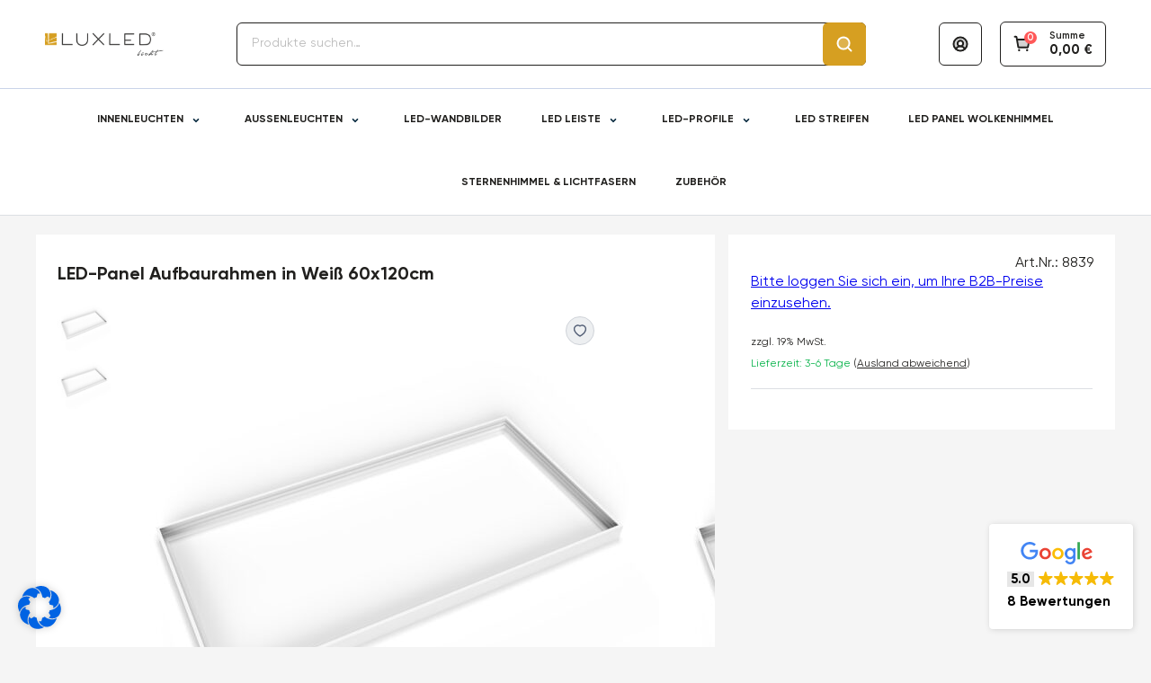

--- FILE ---
content_type: text/html; charset=UTF-8
request_url: https://b2b.luxledlicht.de/zubehoer/fuer-led-panels/led-panel-aufbaurahmen-in-weiss-60x120cm/
body_size: 68326
content:
<!doctype html>
<html lang="de-DE">
<head>
	<meta charset="UTF-8">
	<meta name="viewport" content="width=device-width, initial-scale=1">
	<link rel="profile" href="https://gmpg.org/xfn/11">
    
    <link rel="preconnect" href="https://fonts.gstatic.com" crossorigin>
    <!-- <link href="https://fonts.googleapis.com/css2?family=Lato:ital,wght@0,100;0,300;0,400;0,700;0,900;1,100;1,300;1,400;1,700;1,900&display=swap" rel="stylesheet"> -->
	<!-- <script src="https://widgets.shopvote.de/js/votebadge.min.js" defer></script>
	<script>
	window.addEventListener?window.addEventListener("load",loadBadge,!1):window.attachEvent&&window.attachEvent("onload",loadBadge);
	function loadBadge(){
	var myShopID = 11560; var myBadgetType = 3; var myLanguage = 'DE';
	var mySrc = ('https:' === document.location.protocol ? 'https' : 'http');
	createVBadge(myShopID, myBadgetType,mySrc);}
	</script> -->
					<script>document.documentElement.className = document.documentElement.className + ' yes-js js_active js'</script>
				<title>LED-Panel Aufbaurahmen in Weiß 60x120cm &#8211; b2b.luxledlicht.de</title><link rel="preload" as="font" href="https://b2b.luxledlicht.de/wp-content/plugins/woocommerce/assets/fonts/WooCommerce.woff" crossorigin><link rel="preload" as="font" href="https://b2b.luxledlicht.de/wp-content/themes/lichtdecor/fonts/Gilroy/Gilroy-Regular.woff2" crossorigin><link rel="preload" as="font" href="https://b2b.luxledlicht.de/wp-content/themes/lichtdecor/fonts/Gilroy/Gilroy-Bold.woff2" crossorigin><link rel="preload" as="font" href="https://b2b.luxledlicht.de/wp-content/themes/lichtdecor/fonts/Gilroy/Gilroy-Semibold.woff2" crossorigin><link rel="preload" as="font" href="https://b2b.luxledlicht.de/wp-content/themes/lichtdecor/fonts/Gilroy/Gilroy-Medium.woff2" crossorigin><style id="wpr-usedcss">img.emoji{display:inline!important;border:none!important;box-shadow:none!important;height:1em!important;width:1em!important;margin:0 .07em!important;vertical-align:-.1em!important;background:0 0!important;padding:0!important}:where(.wp-block-button__link){border-radius:9999px;box-shadow:none;padding:calc(.667em + 2px) calc(1.333em + 2px);text-decoration:none}:where(.wp-block-calendar table:not(.has-background) th){background:#ddd}:where(.wp-block-columns.has-background){padding:1.25em 2.375em}.wp-block-column{flex-grow:1;min-width:0;overflow-wrap:break-word;word-break:break-word}:where(.wp-block-post-comments input[type=submit]){border:none}:where(.wp-block-file__button){border-radius:2em;padding:.5em 1em}:where(.wp-block-file__button):is(a):active,:where(.wp-block-file__button):is(a):focus,:where(.wp-block-file__button):is(a):hover,:where(.wp-block-file__button):is(a):visited{box-shadow:none;color:#fff;opacity:.85;text-decoration:none}.wp-block-group{box-sizing:border-box}ol,ul{box-sizing:border-box}:where(.wp-block-navigation.has-background .wp-block-navigation-item a:not(.wp-element-button)),:where(.wp-block-navigation.has-background .wp-block-navigation-submenu a:not(.wp-element-button)){padding:.5em 1em}:where(.wp-block-navigation .wp-block-navigation__submenu-container .wp-block-navigation-item a:not(.wp-element-button)),:where(.wp-block-navigation .wp-block-navigation__submenu-container .wp-block-navigation-submenu a:not(.wp-element-button)),:where(.wp-block-navigation .wp-block-navigation__submenu-container .wp-block-navigation-submenu button.wp-block-navigation-item__content),:where(.wp-block-navigation .wp-block-navigation__submenu-container .wp-block-pages-list__item button.wp-block-navigation-item__content){padding:.5em 1em}:where(p.has-text-color:not(.has-link-color)) a{color:inherit}:where(.wp-block-search__button){border:1px solid #ccc;padding:.375em .625em}:where(.wp-block-search__button-inside .wp-block-search__inside-wrapper){border:1px solid #949494;padding:4px}:where(.wp-block-search__button-inside .wp-block-search__inside-wrapper) .wp-block-search__input{border:none;border-radius:0;padding:0 0 0 .25em}:where(.wp-block-search__button-inside .wp-block-search__inside-wrapper) .wp-block-search__input:focus{outline:0}:where(.wp-block-search__button-inside .wp-block-search__inside-wrapper) :where(.wp-block-search__button){padding:.125em .5em}:where(pre.wp-block-verse){font-family:inherit}:root{--wp--preset--font-size--normal:16px;--wp--preset--font-size--huge:42px}.screen-reader-text{clip:rect(1px,1px,1px,1px);word-wrap:normal!important;border:0;-webkit-clip-path:inset(50%);clip-path:inset(50%);height:1px;margin:-1px;overflow:hidden;padding:0;position:absolute;width:1px}.screen-reader-text:focus{clip:auto!important;background-color:#ddd;-webkit-clip-path:none;clip-path:none;color:#444;display:block;font-size:1em;height:auto;left:5px;line-height:normal;padding:15px 23px 14px;text-decoration:none;top:5px;width:auto;z-index:100000}html :where(.has-border-color){border-style:solid}html :where([style*=border-top-color]){border-top-style:solid}html :where([style*=border-right-color]){border-right-style:solid}html :where([style*=border-bottom-color]){border-bottom-style:solid}html :where([style*=border-left-color]){border-left-style:solid}html :where([style*=border-width]){border-style:solid}html :where([style*=border-top-width]){border-top-style:solid}html :where([style*=border-right-width]){border-right-style:solid}html :where([style*=border-bottom-width]){border-bottom-style:solid}html :where([style*=border-left-width]){border-left-style:solid}html :where(img[class*=wp-image-]){height:auto;max-width:100%}figure{margin:0 0 1em}html :where(.is-position-sticky){--wp-admin--admin-bar--position-offset:var(--wp-admin--admin-bar--height,0px)}@media screen and (max-width:600px){html :where(.is-position-sticky){--wp-admin--admin-bar--position-offset:0px}}.screen-reader-text{clip:rect(1px,1px,1px,1px);word-wrap:normal!important;border:0;-webkit-clip-path:inset(50%);clip-path:inset(50%);height:1px;margin:-1px;overflow:hidden;overflow-wrap:normal!important;padding:0;position:absolute!important;width:1px}.screen-reader-text:focus{clip:auto!important;background-color:#fff;border-radius:3px;box-shadow:0 0 2px 2px rgba(0,0,0,.6);-webkit-clip-path:none;clip-path:none;color:#2b2d2f;display:block;font-size:.875rem;font-weight:700;height:auto;left:5px;line-height:normal;padding:15px 23px 14px;text-decoration:none;top:5px;width:auto;z-index:100000}:root{--drawer-width:480px;--neg-drawer-width:calc(var(--drawer-width)*-1)}@-webkit-keyframes spin{0%{transform:rotate(0)}to{transform:rotate(1turn)}}.wc-block-grid{text-align:center}.wc-block-grid__products{background-clip:padding-box;display:flex;flex-wrap:wrap;margin:0 -8px 16px;padding:0}.wc-block-grid__product{border-bottom:16px solid transparent;border-left:8px solid transparent;border-right:8px solid transparent;box-sizing:border-box;float:none;list-style:none;margin:0;padding:0;position:relative;text-align:center;width:auto}.wc-block-grid__product.wc-block-grid__product{box-sizing:border-box}:where(.wp-block-woocommerce-mini-cart-contents){background:#fff}:where(div[data-block-name="woocommerce/legacy-template"]){margin-left:auto;margin-right:auto;max-width:1000px}:where(.products-block-post-template .wp-block-post)>*{margin-bottom:.75rem;margin-top:0}:where(.editor-styles-wrapper .products-block-post-template .wp-block-post)>*>*{margin-bottom:0;margin-top:0}.yith-wcan-filters{background-color:var(--yith-wcan-filters_colors_background,transparent);margin-bottom:30px}.yith-wcan-filters .yith-wcan-filter{margin-bottom:30px}.yith-wcan-filters .yith-wcan-filter .filter-title{color:var(--yith-wcan-filters_colors_titles,#434343)}.yith-wcan-filters .yith-wcan-filter .filter-title.collapsable{cursor:pointer;position:relative}.yith-wcan-filters .yith-wcan-filter .filter-title.collapsable:after{background-size:100% auto;content:"";display:block;height:10px;position:absolute;right:15px;top:calc(50% - 5px);width:10px}.yith-wcan-filters .yith-wcan-filter .filter-title.collapsable.closed:after{background-image:url("https://b2b.luxledlicht.de/wp-content/plugins/yith-woocommerce-ajax-navigation/assets/images/arrow-down.svg")}.yith-wcan-filters .yith-wcan-filter .filter-title.collapsable.open:after,.yith-wcan-filters .yith-wcan-filter .filter-title.collapsable.opened:after{background-image:url("https://b2b.luxledlicht.de/wp-content/plugins/yith-woocommerce-ajax-navigation/assets/images/arrow-up.svg")}.yith-wcan-filters .yith-wcan-filter .filter-title.collapsable:after{right:5px}.yith-wcan-filters .yith-wcan-filter .filter-title.collapsable.collapsable.closed+.filter-content{display:none}.yith-wcan-filters .yith-wcan-filter .filter-items{float:none;list-style:none;padding-left:0}.yith-wcan-filters .yith-wcan-filter .filter-items.filter-dropdown{display:none}.yith-wcan-filters .yith-wcan-filter .filter-items .filter-item{line-height:2;margin:0}.yith-wcan-filters .yith-wcan-filter .filter-items .filter-item>a,.yith-wcan-filters .yith-wcan-filter .filter-items .filter-item>label>a{color:var(--yith-wcan-anchors_style_text,#434343);text-decoration:none}.yith-wcan-filters .yith-wcan-filter .filter-items .filter-item>a:hover,.yith-wcan-filters .yith-wcan-filter .filter-items .filter-item>label>a:hover{color:var(--yith-wcan-anchors_style_text_hover,#4e8ba2)}.yith-wcan-filters .yith-wcan-filter .filter-items .filter-item.disabled{opacity:.5}.yith-wcan-filters .yith-wcan-filter .filter-items .filter-item.disabled>a,.yith-wcan-filters .yith-wcan-filter .filter-items .filter-item.disabled>label>a{color:#b4b4b4;cursor:not-allowed}.yith-wcan-filters .yith-wcan-filter .filter-items .filter-item.active>a,.yith-wcan-filters .yith-wcan-filter .filter-items .filter-item.active>label>a{color:var(--yith-wcan-anchors_style_text_active,#4e8ba2)}.yith-wcan-filters .yith-wcan-filter .filter-items .filter-item.color{display:inline-block;margin-bottom:10px}.yith-wcan-filters .yith-wcan-filter .filter-items .filter-item.color>a{display:inline-block;position:relative}.yith-wcan-filters .yith-wcan-filter .filter-items .filter-item.active.color:not(.no-color):not(.no-image):not(.label-right)>a:after{background-color:var(--yith-wcan-filters_colors_accent,#4e8ba2);background-image:url("https://b2b.luxledlicht.de/wp-content/plugins/yith-woocommerce-ajax-navigation/assets/images/close.svg");background-position:center;background-repeat:no-repeat;background-size:60%;border-radius:100%;color:#fff;content:"";font-size:16px;height:15px;line-height:15px;position:absolute;right:-5px;text-align:center;text-decoration:none;top:-5px;width:15px}.yith-wcan-filters .yith-wcan-filter .filter-items .filter-item.label{background-color:var(--yith-wcan-labels_style_background,#fff);box-shadow:0 0 0 1px #d7d7d7;border-radius:4px;display:inline-block;margin:0 5px 10px;padding:7px;text-align:center}.yith-wcan-filters .yith-wcan-filter .filter-items .filter-item.label>a{color:var(--yith-wcan-labels_style_text,#434343);display:block;height:100%}.yith-wcan-filters .yith-wcan-filter .filter-items .filter-item.label:not(.disabled):hover{box-shadow:0 0 0 2px var(--yith-wcan-filters_colors_accent,#4e8ba2);color:var(--yith-wcan-filters_colors_accent,#4e8ba2)}.yith-wcan-filters .yith-wcan-filter .filter-items .filter-item.label.active:not(.with-image){background-color:var(--yith-wcan-labels_style_background_active,#4e8ba2);box-shadow:0 0 0 2px var(--yith-wcan-labels_style_background_active,#4e8ba2);color:var(--yith-wcan-labels_style_text_active,#fff)}.yith-wcan-filters .yith-wcan-filter .filter-items .filter-item.label:not(.with-image):not(.disabled):hover{background-color:var(--yith-wcan-labels_style_background_hover,#4e8ba2);box-shadow:0 0 0 2px var(--yith-wcan-labels_style_background_hover,#4e8ba2);color:var(--yith-wcan-labels_style_text_hover,#fff)}.yith-wcan-filters .yith-wcan-filter .filter-items .filter-item.hierarchy-collapsable{position:relative}.yith-wcan-filters .yith-wcan-filter .filter-items .filter-item.hierarchy-collapsable .toggle-handle{background-size:50% auto;background-position:center center;background-repeat:no-repeat;cursor:pointer;display:block;height:20px;position:absolute;right:10px;top:0;width:20px}.yith-wcan-filters .yith-wcan-filter .filter-items .filter-item.hierarchy-collapsable.closed>.toggle-handle{background-image:url("https://b2b.luxledlicht.de/wp-content/plugins/yith-woocommerce-ajax-navigation/assets/images/arrow-down.svg")}.yith-wcan-filters .yith-wcan-filter .filter-items .filter-item.hierarchy-collapsable.opened>.toggle-handle{background-image:url("https://b2b.luxledlicht.de/wp-content/plugins/yith-woocommerce-ajax-navigation/assets/images/arrow-up.svg")}.yith-wcan-filters .yith-wcan-filter .filter-items .filter-item.hierarchy-collapsable:after{top:5px}.yith-wcan-filters .yith-wcan-filter .yith-wcan-tooltip{background-color:var(--yith-wcan-filters_colors_accent,#4e8ba2);border-radius:0;color:#fff;cursor:initial;font-size:.6875rem;line-height:normal;padding:7px 10px;pointer-events:none;text-align:center;display:none;top:calc(50% - 15px);z-index:1006}.yith-wcan-filters .yith-wcan-filter .yith-wcan-tooltip:before{background:0 0!important;border-top:5px solid transparent;border-bottom:5px solid transparent;border-right:5px solid var(--yith-wcan-filters_colors_accent,#4e8ba2);content:"";bottom:-5px;display:block;height:0;left:-5px;position:absolute;top:calc(50% - 5px);width:0}.yith-wcan-filters .yith-wcan-filter .yith-wcan-tooltip>img{min-width:40px;height:auto}.yith-wcan-filters .yith-wcan-filter .with-tooltip{position:relative}.yith-wcan-filters .yith-wcan-filter .with-tooltip .yith-wcan-tooltip{position:absolute}.yith-wcan-filters .yith-wcan-filter .price-slider.both{padding:20px 10px}.yith-wcan-filters .yith-wcan-filter .price-slider.both:after{content:"";display:block;clear:both}.yith-wcan-filters .yith-wcan-filter .price-slider.both .price-slider-max,.yith-wcan-filters .yith-wcan-filter .price-slider.both .price-slider-min{min-width:0;width:50px}.yith-wcan-filters .yith-wcan-filter .price-slider.both .price-slider-min{float:left}.yith-wcan-filters .yith-wcan-filter .price-slider.both .price-slider-max{float:right}.yith-wcan-filters .yith-wcan-filter .yith-wcan-dropdown{border:1px solid #d7d7d7;border-radius:4px;padding:8px 15px;cursor:pointer;position:relative}.yith-wcan-filters .yith-wcan-filter .yith-wcan-dropdown:after{background-size:100% auto;content:"";display:block;height:10px;position:absolute;right:15px;top:calc(50% - 5px);width:10px}.yith-wcan-filters .yith-wcan-filter .yith-wcan-dropdown.closed:after{background-image:url("https://b2b.luxledlicht.de/wp-content/plugins/yith-woocommerce-ajax-navigation/assets/images/arrow-down.svg")}.yith-wcan-filters .yith-wcan-filter .yith-wcan-dropdown.open:after,.yith-wcan-filters .yith-wcan-filter .yith-wcan-dropdown.opened:after{background-image:url("https://b2b.luxledlicht.de/wp-content/plugins/yith-woocommerce-ajax-navigation/assets/images/arrow-up.svg")}.yith-wcan-filters .yith-wcan-filter .yith-wcan-dropdown .dropdown-wrapper{background-color:#fff;border:1px solid rgba(var(--yith-wcan-filters_colors_accent_r,73),var(--yith-wcan-filters_colors_accent_g,139),var(--yith-wcan-filters_colors_accent_b,162),.3);border-radius:4px;box-shadow:0 0 7px 0 rgba(var(--yith-wcan-filters_colors_accent_r,73),var(--yith-wcan-filters_colors_accent_g,139),var(--yith-wcan-filters_colors_accent_b,162),.3);display:none;left:0;padding:15px;position:absolute;right:0;top:calc(100% + 10px);z-index:1011}.yith-wcan-filters .yith-wcan-filter .yith-wcan-dropdown .dropdown-wrapper .search-field-container{margin-bottom:15px;position:relative}.yith-wcan-filters .yith-wcan-filter .yith-wcan-dropdown .dropdown-wrapper .search-field-container .search-field{padding-right:40px;width:100%}.yith-wcan-filters .yith-wcan-filter .yith-wcan-dropdown .dropdown-wrapper .search-field-container .search-field:active,.yith-wcan-filters .yith-wcan-filter .yith-wcan-dropdown .dropdown-wrapper .search-field-container .search-field:focus{border-color:var(--yith-wcan-filters_colors_accent,#4e8ba2);box-shadow:0 0 2px var(--yith-wcan-filters_colors_accent,#4e8ba2);outline-color:var(--yith-wcan-filters_colors_accent,#4e8ba2)}.yith-wcan-filters .yith-wcan-filter .yith-wcan-dropdown .dropdown-wrapper .search-field-container:after{background-image:url("https://b2b.luxledlicht.de/wp-content/plugins/yith-woocommerce-ajax-navigation/assets/images/search.svg");background-size:100% auto;content:"";display:block;height:25px;position:absolute;right:10px;top:10px;width:25px}.yith-wcan-filters .yith-wcan-filter .yith-wcan-dropdown .dropdown-wrapper .matching-items{margin-bottom:0;max-height:200px;overflow-y:scroll}.yith-wcan-filters .yith-wcan-filter .yith-wcan-dropdown .dropdown-wrapper .matching-items li{margin-bottom:5px}.yith-wcan-filters .yith-wcan-filter .yith-wcan-dropdown .dropdown-wrapper .matching-items li>a{display:inline-block;vertical-align:middle}.yith-wcan-filters .yith-wcan-filter .yith-wcan-dropdown .dropdown-wrapper .matching-items::-webkit-scrollbar{-webkit-appearance:none;width:6px}.yith-wcan-filters .yith-wcan-filter .yith-wcan-dropdown .dropdown-wrapper .matching-items::-webkit-scrollbar-thumb{background-color:var(--yith-wcan-filters_colors_accent,#4e8ba2);border-radius:4px}.yith-wcan-filters .yith-wcan-filter .yith-wcan-dropdown .dropdown-wrapper .show-more{color:var(--yith-wcan-anchors_style_text_hover,#4e8ba2);display:inline-block;font-size:.8em;margin-top:10px;text-decoration:none}.yith-wcan-filters .yith-wcan-filter .yith-wcan-dropdown .dropdown-wrapper .show-more:hover{color:var(--yith-wcan-anchors_style_text,#434343)}.yith-wcan-filters .yith-wcan-filter .yith-wcan-dropdown .dropdown-label{vertical-align:middle}.yith-wcan-filters .yith-wcan-filter .yith-wcan-dropdown.open{border-color:rgba(var(--yith-wcan-filters_colors_accent_r,73),var(--yith-wcan-filters_colors_accent_g,139),var(--yith-wcan-filters_colors_accent_b,162),.3);box-shadow:0 0 7px 0 rgba(var(--yith-wcan-filters_colors_accent_r,73),var(--yith-wcan-filters_colors_accent_g,139),var(--yith-wcan-filters_colors_accent_b,162),.3)}.yith-wcan-filters .yith-wcan-filter .yith-wcan-dropdown.open .dropdown-wrapper{display:block}.yith-wcan-filters .yith-wcan-filter a.clear-selection{font-size:.9em;display:inline-block;margin-bottom:20px;cursor:pointer}.yith-wcan-filters .apply-filters{margin-top:15px}.yith-wcan-filters.filters-modal{bottom:0;box-shadow:0 0 50px 0 rgba(0,0,0,.4);left:0;margin:0;position:fixed;right:0;top:0;transform:translate(-100%,0);transition:.3s transform cubic-bezier(.645, .045, .355, 1);z-index:1002}.yith-wcan-filters.filters-modal h3{background:#eee;font-size:1.2em;height:60px;left:0;line-height:60px;margin:0;position:absolute;right:0;text-align:center;top:0;z-index:1007}.yith-wcan-filters.filters-modal .filters-container{height:calc(100% - 65px);margin-top:65px;overflow-y:scroll;padding:20px}.yith-wcan-filters.filters-modal .filters-container::-webkit-scrollbar{-webkit-appearance:none;width:6px}.yith-wcan-filters.filters-modal .filters-container::-webkit-scrollbar-thumb{background-color:var(--yith-wcan-filters_colors_accent,#4e8ba2);border-radius:4px}.yith-wcan-filters.filters-modal .filters-container>.clear-selection{cursor:pointer;display:inline-block;margin-bottom:20px}.yith-wcan-filters.filters-modal.with-filter-button .filters-container{height:calc(100% - 130px)}.yith-wcan-filters.filters-modal .yith-wcan-filter{border:1px solid #d7d7d7;border-radius:4px;margin-bottom:15px;padding:15px}.yith-wcan-filters.filters-modal .yith-wcan-filter .filter-title{margin:0}.yith-wcan-filters.filters-modal .yith-wcan-filter .filter-title.collapsable:after{right:5px}.yith-wcan-filters.filters-modal .yith-wcan-filter .filter-content{margin-top:15px}.yith-wcan-filters.filters-modal.open{display:block;opacity:1;transform:translate(0,0)}.yith-wcan-filters.filters-modal .close-button{color:var(--yith-wcan-anchors_style_text,#434343);cursor:pointer;font-size:1.5em;height:35px;line-height:1;position:absolute;text-align:center;text-decoration:none;right:20px;top:15px;vertical-align:middle;width:35px;z-index:1008}.yith-wcan-filters.filters-modal .close-button:hover{color:var(--yith-wcan-filters_colors_accent,#4e8ba2)}.yith-wcan-filters.filters-modal .main-modal-button{background-color:var(--yith-wcan-filters_colors_accent,#4e8ba2);border-color:var(--yith-wcan-filters_colors_accent,#4e8ba2);border-radius:0;bottom:0;display:none;height:60px;line-height:60px;left:0;margin:0;padding:0;position:fixed;right:0;width:100%}.yith-wcan-filters.horizontal:not(.filters-modal){text-align:left}.yith-wcan-filters.horizontal:not(.filters-modal) .yith-wcan-filter{display:inline-block;margin-bottom:8px;min-width:200px;position:relative;vertical-align:top}.yith-wcan-filters.horizontal:not(.filters-modal) .yith-wcan-filter .filter-title.collapsable{border:1px solid #d7d7d7;border-radius:4px;font-weight:400;margin-top:0;margin-bottom:10px;margin-right:15px;padding:10px 40px 10px 20px}.yith-wcan-filters.horizontal:not(.filters-modal) .yith-wcan-filter .filter-title.collapsable:after{right:15px}.yith-wcan-filters.horizontal:not(.filters-modal) .yith-wcan-filter .filter-title.collapsable.opened,.yith-wcan-filters.horizontal:not(.filters-modal) .yith-wcan-filter .filter-title.collapsable.opened+.filter-content{border:1px solid rgba(var(--yith-wcan-filters_colors_accent_r,73),var(--yith-wcan-filters_colors_accent_g,139),var(--yith-wcan-filters_colors_accent_b,162),.3);box-shadow:0 0 7px 0 rgba(var(--yith-wcan-filters_colors_accent_r,73),var(--yith-wcan-filters_colors_accent_g,139),var(--yith-wcan-filters_colors_accent_b,162),.3)}.yith-wcan-filters.horizontal:not(.filters-modal) .yith-wcan-filter .filter-title.collapsable+.filter-content{background-color:#fff;border:1px solid #d7d7d7;border-radius:4px;min-width:300px;position:absolute;padding:20px;width:100%;z-index:1001}.yith-wcan-filters.horizontal:not(.filters-modal) .yith-wcan-filter .filter-content>.filter-items{max-height:200px;overflow-y:scroll;overflow-x:hidden;padding:5px 2px 0 0}.yith-wcan-filters.horizontal:not(.filters-modal) .yith-wcan-filter .filter-content>.filter-items::-webkit-scrollbar{-webkit-appearance:none;width:6px}.yith-wcan-filters.horizontal:not(.filters-modal) .yith-wcan-filter .filter-content>.filter-items::-webkit-scrollbar-thumb{background-color:var(--yith-wcan-filters_colors_accent,#4e8ba2);border-radius:4px}.yith-wcan-filters.horizontal:not(.filters-modal) .yith-wcan-filter .dropdown-wrapper .search-field-container{margin-bottom:20px}.yith-wcan-filters.horizontal:not(.filters-modal) .yith-wcan-filter .dropdown-wrapper .search-field-container input{width:100%}.yith-wcan-filters.horizontal:not(.filters-modal) .yith-wcan-filter .dropdown-wrapper .matching-items a{cursor:pointer}.yith-wcan-filters.horizontal:not(.filters-modal) form>.apply-filters{margin-top:0}body.yith-wcan-preset-modal-open:after{background:rgba(0,0,0,.5);bottom:0;content:"";display:block;left:0;pointer-events:none;position:fixed;right:0;top:0;z-index:1001}body.rtl .yith-wcan-filters .yith-wcan-filter .filter-title.collapsable:after{left:5px;right:auto}:root{--yith-wcan-filters_colors_titles:#434343;--yith-wcan-filters_colors_background:#FFFFFF;--yith-wcan-filters_colors_accent:#A7144C;--yith-wcan-filters_colors_accent_r:167;--yith-wcan-filters_colors_accent_g:20;--yith-wcan-filters_colors_accent_b:76;--yith-wcan-color_swatches_border_radius:100%;--yith-wcan-color_swatches_size:30px;--yith-wcan-labels_style_background:#FFFFFF;--yith-wcan-labels_style_background_hover:#A7144C;--yith-wcan-labels_style_background_active:#A7144C;--yith-wcan-labels_style_text:#434343;--yith-wcan-labels_style_text_hover:#FFFFFF;--yith-wcan-labels_style_text_active:#FFFFFF;--yith-wcan-anchors_style_text:#434343;--yith-wcan-anchors_style_text_hover:#A7144C;--yith-wcan-anchors_style_text_active:#A7144C}.selectBox-dropdown{min-width:150px;position:relative;border:1px solid #bbb;line-height:1.5;text-decoration:none;text-align:left;color:#000;outline:0;vertical-align:middle;background:#f2f2f2;background:-moz-linear-gradient(top,#f8f8f8 1%,#e1e1e1 100%);background:-webkit-gradient(linear,left top,left bottom,color-stop(1%,#f8f8f8),color-stop(100%,#e1e1e1));-moz-box-shadow:0 1px 0 rgba(255,255,255,.75);-webkit-box-shadow:0 1px 0 rgba(255,255,255,.75);box-shadow:0 1px 0 rgba(255,255,255,.75);-webkit-border-radius:4px;-moz-border-radius:4px;border-radius:4px;display:inline-block;cursor:default}.selectBox-dropdown:focus,.selectBox-dropdown:focus .selectBox-arrow{border-color:#666}.selectBox-dropdown.selectBox-menuShowing{-moz-border-radius-bottomleft:0;-moz-border-radius-bottomright:0;-webkit-border-bottom-left-radius:0;-webkit-border-bottom-right-radius:0;border-bottom-left-radius:0;border-bottom-right-radius:0}.selectBox-dropdown .selectBox-label{padding:2px 8px;display:inline-block;white-space:nowrap;overflow:hidden}.selectBox-dropdown .selectBox-arrow{position:absolute;top:0;right:0;width:23px;height:100%;background:url(https://b2b.luxledlicht.de/wp-content/plugins/yith-woocommerce-wishlist/assets/images/jquery.selectBox-arrow.gif) 50% center no-repeat;border-left:1px solid #bbb}.selectBox-dropdown-menu{position:absolute;z-index:99999;max-height:200px;min-height:1em;border:1px solid #bbb;background:#fff;-moz-box-shadow:0 2px 6px rgba(0,0,0,.2);-webkit-box-shadow:0 2px 6px rgba(0,0,0,.2);box-shadow:0 2px 6px rgba(0,0,0,.2);overflow:auto;-webkit-overflow-scrolling:touch}.selectBox-inline{min-width:150px;outline:0;border:1px solid #bbb;background:#fff;display:inline-block;-webkit-border-radius:4px;-moz-border-radius:4px;border-radius:4px;overflow:auto}.selectBox-inline:focus{border-color:#666}.selectBox-options,.selectBox-options LI,.selectBox-options LI A{list-style:none;display:block;cursor:default;padding:0;margin:0}.selectBox-options LI A{line-height:1.5;padding:0 .5em;white-space:nowrap;overflow:hidden;background:6px center no-repeat}.selectBox-options LI.selectBox-hover A{background-color:#eee}.selectBox-options LI.selectBox-disabled A{color:#888;background-color:transparent}.selectBox-options LI.selectBox-selected A{background-color:#c8def4}.selectBox-options .selectBox-optgroup{color:#666;background:#eee;font-weight:700;line-height:1.5;padding:0 .3em;white-space:nowrap}.selectBox.selectBox-disabled{color:#888!important}.selectBox-dropdown.selectBox-disabled .selectBox-arrow{opacity:.5;border-color:#666}.selectBox-inline.selectBox-disabled{color:#888!important}.selectBox-inline.selectBox-disabled .selectBox-options A{background-color:transparent!important}.fa{display:inline-block;font:14px/1 FontAwesome;font-size:inherit;text-rendering:auto;-webkit-font-smoothing:antialiased;-moz-osx-font-smoothing:grayscale}.fa-check:before{content:"\f00c"}.fa-eye:before{content:"\f06e"}.fa-eye-slash:before{content:"\f070"}.fa-exclamation-triangle:before{content:"\f071"}.fa-heart-o:before{content:"\f08a"}.sr-only{position:absolute;width:1px;height:1px;padding:0;margin:-1px;overflow:hidden;clip:rect(0,0,0,0);border:0}:root{--woocommerce:#a46497;--wc-green:#7ad03a;--wc-red:#a00;--wc-orange:#ffba00;--wc-blue:#2ea2cc;--wc-primary:#a46497;--wc-primary-text:white;--wc-secondary:#ebe9eb;--wc-secondary-text:#515151;--wc-highlight:#77a464;--wc-highligh-text:white;--wc-content-bg:#fff;--wc-subtext:#767676}@font-face{font-display:swap;font-family:WooCommerce;src:url(https://b2b.luxledlicht.de/wp-content/plugins/woocommerce/assets/fonts/WooCommerce.eot);src:url(https://b2b.luxledlicht.de/wp-content/plugins/woocommerce/assets/fonts/WooCommerce.eot?#iefix) format("embedded-opentype"),url(https://b2b.luxledlicht.de/wp-content/plugins/woocommerce/assets/fonts/WooCommerce.woff) format("woff"),url(https://b2b.luxledlicht.de/wp-content/plugins/woocommerce/assets/fonts/WooCommerce.ttf) format("truetype"),url(https://b2b.luxledlicht.de/wp-content/plugins/woocommerce/assets/fonts/WooCommerce.svg#WooCommerce) format("svg");font-weight:400;font-style:normal}div.pp_woocommerce .pp_content_container{background:#fff;border-radius:3px;box-shadow:0 1px 30px rgba(0,0,0,.25);padding:20px 0}div.pp_woocommerce .pp_content_container::after,div.pp_woocommerce .pp_content_container::before{content:" ";display:table}div.pp_woocommerce .pp_content_container::after{clear:both}div.pp_woocommerce .pp_loaderIcon::before{height:1em;width:1em;display:block;position:absolute;top:50%;left:50%;margin-left:-.5em;margin-top:-.5em;content:"";animation:1s ease-in-out infinite spin;background:url(https://b2b.luxledlicht.de/wp-content/plugins/woocommerce/assets/images/icons/loader.svg) center center;background-size:cover;line-height:1;text-align:center;font-size:2em;color:rgba(0,0,0,.75)}div.pp_woocommerce div.ppt{color:#000}div.pp_woocommerce .pp_gallery ul li a{border:1px solid rgba(0,0,0,.5);background:#fff;box-shadow:0 1px 2px rgba(0,0,0,.2);border-radius:2px;display:block}div.pp_woocommerce .pp_gallery ul li a:hover{border-color:#000}div.pp_woocommerce .pp_gallery ul li.selected a{border-color:#000}div.pp_woocommerce .pp_next::before,div.pp_woocommerce .pp_previous::before{border-radius:100%;height:1em;width:1em;text-shadow:0 1px 2px rgba(0,0,0,.5);background-color:#444;color:#fff!important;font-size:16px!important;line-height:1em;transition:all ease-in-out .2s;font-family:WooCommerce;content:"\e00b";text-indent:0;display:none;position:absolute;top:50%;margin-top:-10px;text-align:center}div.pp_woocommerce .pp_next::before:hover,div.pp_woocommerce .pp_previous::before:hover{background-color:#000}div.pp_woocommerce .pp_next:hover::before,div.pp_woocommerce .pp_previous:hover::before{display:block}div.pp_woocommerce .pp_previous::before{left:1em}div.pp_woocommerce .pp_next::before{right:1em;font-family:WooCommerce;content:"\e008"}div.pp_woocommerce .pp_details{margin:0;padding-top:1em}div.pp_woocommerce .pp_description,div.pp_woocommerce .pp_nav{font-size:14px}div.pp_woocommerce .pp_arrow_next,div.pp_woocommerce .pp_arrow_previous,div.pp_woocommerce .pp_nav,div.pp_woocommerce .pp_nav .pp_pause,div.pp_woocommerce .pp_nav p,div.pp_woocommerce .pp_play{margin:0}div.pp_woocommerce .pp_nav{margin-right:1em;position:relative}div.pp_woocommerce .pp_close{border-radius:100%;height:1em;width:1em;text-shadow:0 1px 2px rgba(0,0,0,.5);background-color:#444;color:#fff!important;font-size:16px!important;line-height:1em;transition:all ease-in-out .2s;top:-.5em;right:-.5em;font-size:1.618em!important}div.pp_woocommerce .pp_close:hover{background-color:#000}div.pp_woocommerce .pp_close::before{font-family:WooCommerce;content:"\e013";display:block;position:absolute;top:0;left:0;right:0;bottom:0;text-align:center;text-indent:0}div.pp_woocommerce .pp_arrow_next,div.pp_woocommerce .pp_arrow_previous{border-radius:100%;height:1em;width:1em;text-shadow:0 1px 2px rgba(0,0,0,.5);background-color:#444;color:#fff!important;font-size:16px!important;line-height:1em;transition:all ease-in-out .2s;position:relative;margin-top:-1px}div.pp_woocommerce .pp_arrow_next:hover,div.pp_woocommerce .pp_arrow_previous:hover{background-color:#000}div.pp_woocommerce .pp_arrow_next::before,div.pp_woocommerce .pp_arrow_previous::before{font-family:WooCommerce;content:"\e00b";display:block;position:absolute;top:0;left:0;right:0;bottom:0;text-align:center;text-indent:0}div.pp_woocommerce .pp_arrow_previous{margin-right:.5em}div.pp_woocommerce .pp_arrow_next{margin-left:.5em}div.pp_woocommerce .pp_arrow_next::before{content:"\e008"}div.pp_woocommerce a.pp_contract,div.pp_woocommerce a.pp_expand{border-radius:100%;height:1em;width:1em;text-shadow:0 1px 2px rgba(0,0,0,.5);background-color:#444;color:#fff!important;font-size:16px!important;line-height:1em;transition:all ease-in-out .2s;right:auto;left:-.5em;top:-.5em;font-size:1.618em!important}div.pp_woocommerce a.pp_contract:hover,div.pp_woocommerce a.pp_expand:hover{background-color:#000}div.pp_woocommerce a.pp_contract::before,div.pp_woocommerce a.pp_expand::before{font-family:WooCommerce;content:"\e005";display:block;position:absolute;top:0;left:0;right:0;bottom:0;text-align:center;text-indent:0}div.pp_woocommerce a.pp_contract::before{content:"\e004"}div.pp_woocommerce #respond{margin:0;width:100%;background:0 0;border:none;padding:0}div.pp_woocommerce #respond .form-submit{margin-top:0;float:none}div.pp_woocommerce .pp_inline{padding:0!important}.rtl div.pp_woocommerce .pp_content_container{text-align:right}@media only screen and (max-width:768px){div.pp_woocommerce{left:5%!important;right:5%!important;box-sizing:border-box;width:90%!important}div.pp_woocommerce .pp_contract,div.pp_woocommerce .pp_expand,div.pp_woocommerce .pp_gallery,div.pp_woocommerce .pp_next,div.pp_woocommerce .pp_previous{display:none!important}div.pp_woocommerce .pp_arrow_next,div.pp_woocommerce .pp_arrow_previous,div.pp_woocommerce .pp_close{height:44px;width:44px;font-size:44px;line-height:44px}div.pp_woocommerce .pp_arrow_next::before,div.pp_woocommerce .pp_arrow_previous::before,div.pp_woocommerce .pp_close::before{font-size:44px}div.pp_woocommerce .pp_description{display:none!important}div.pp_woocommerce .pp_details{width:100%!important}.pp_content{width:100%!important}.pp_content #pp_full_res>img{width:100%!important;height:auto!important}.currentTextHolder{line-height:3}}div.pp_pic_holder a:focus{outline:0}div.pp_overlay{background:#000;display:none;left:0;position:absolute;top:0;width:100%;z-index:9999}div.pp_pic_holder{display:none;position:absolute;width:100px;z-index:10000}.pp_top{height:20px;position:relative}* html .pp_top{padding:0 20px}.pp_top .pp_left{height:20px;left:0;position:absolute;width:20px}.pp_top .pp_middle{height:20px;left:20px;position:absolute;right:20px}* html .pp_top .pp_middle{left:0;position:static}.pp_top .pp_right{height:20px;left:auto;position:absolute;right:0;top:0;width:20px}.pp_content{height:40px;min-width:40px}* html .pp_content{width:40px}.pp_fade{display:none}.pp_content_container{position:relative;text-align:left;width:100%}.pp_content_container .pp_left{padding-left:20px}.pp_content_container .pp_right{padding-right:20px}.pp_content_container .pp_details{float:left;margin:10px 0 2px}.pp_description{display:none;margin:0}.pp_social{float:left;margin:0}.pp_social .facebook{float:left;margin-left:5px;width:55px;overflow:hidden}.pp_social .twitter{float:left}.pp_nav{clear:right;float:left;margin:3px 10px 0 0}.pp_nav p{float:left;margin:2px 4px;white-space:nowrap}.pp_nav .pp_pause,.pp_nav .pp_play{float:left;margin-right:4px;text-indent:-10000px}a.pp_arrow_next,a.pp_arrow_previous{display:block;float:left;height:15px;margin-top:3px;text-indent:-100000px;width:14px}.pp_hoverContainer{position:absolute;top:0;width:100%;z-index:2000}.pp_gallery{display:none;left:50%;margin-top:-50px;position:absolute;z-index:10000}.pp_gallery div{float:left;overflow:hidden;position:relative}.pp_gallery ul{float:left;height:35px;margin:0 0 0 5px;padding:0;position:relative;white-space:nowrap}.pp_gallery ul a{border:1px solid #000;border:1px solid rgba(0,0,0,.5);display:block;float:left;height:33px;overflow:hidden}.pp_gallery li.selected a,.pp_gallery ul a:hover{border-color:#fff}.pp_gallery ul a img{border:0}.pp_gallery li{display:block;float:left;margin:0 5px 0 0;padding:0}.pp_gallery li.default a{display:block;height:33px;width:50px}.pp_gallery li.default a img{display:none}.pp_gallery .pp_arrow_next,.pp_gallery .pp_arrow_previous{margin-top:7px!important}a.pp_next{display:block;float:right;height:100%;text-indent:-10000px;width:49%}a.pp_previous{display:block;float:left;height:100%;text-indent:-10000px;width:49%}a.pp_contract,a.pp_expand{cursor:pointer;display:none;height:20px;position:absolute;right:30px;text-indent:-10000px;top:10px;width:20px;z-index:20000}a.pp_close{position:absolute;right:0;top:0;display:block;text-indent:-10000px}.pp_bottom{height:20px;position:relative}* html .pp_bottom{padding:0 20px}.pp_bottom .pp_left{height:20px;left:0;position:absolute;width:20px}.pp_bottom .pp_middle{height:20px;left:20px;position:absolute;right:20px}* html .pp_bottom .pp_middle{left:0;position:static}.pp_bottom .pp_right{height:20px;left:auto;position:absolute;right:0;top:0;width:20px}.pp_loaderIcon{display:block;height:24px;left:50%;margin:-12px 0 0 -12px;position:absolute;top:50%;width:24px}#pp_full_res .pp_inline{text-align:left}div.ppt{color:#fff!important;font-weight:700;display:none;font-size:17px;margin:0 0 5px 15px;z-index:9999}.woocommerce a.selectBox{background:#fff;min-width:100px;margin-right:10px;color:inherit}.woocommerce a.selectBox,.woocommerce a.selectBox:hover{border-bottom:1px solid #bbb!important}.woocommerce a.selectBox:hover{color:inherit}.woocommerce a.selectBox:focus{border:1px solid #ccc}.selectBox-dropdown .selectBox-label{vertical-align:middle;padding:3px 8px}.selectBox-dropdown .selectBox-arrow{border:none;background:url(https://b2b.luxledlicht.de/wp-content/plugins/yith-woocommerce-wishlist/assets/images/jquery.selectBox-arrow.png) center right no-repeat}.selectBox-dropdown.selectBox-menuShowing .selectBox-arrow{background:url(https://b2b.luxledlicht.de/wp-content/plugins/yith-woocommerce-wishlist/assets/images/jquery.selectBox-arrow.png) center left no-repeat}.selectBox-dropdown-menu{border-bottom-left-radius:3px;border-bottom-right-radius:3px;padding:5px;font-size:80%}.selectBox-dropdown-menu li a{color:inherit;padding:5px 8px;border-radius:3px}.selectBox-dropdown-menu a:hover{color:inherit;text-decoration:none}select.selectBox.change-wishlist{max-width:100px}.selectBox.change-wishlist{width:auto!important}.yith-wcwl-with-pretty-photo{overflow:hidden}.yith-wcwl-with-pretty-photo .pp_content{height:auto!important}.woocommerce .wishlist-fragment .blockUI.blockOverlay::before,.woocommerce .yith-wcwl-popup-form .blockUI.blockOverlay::before{display:none}.yith-wcwl-popup-content h3{text-align:center;font-size:1.5em}.yith-wcwl-popup-content .heading-icon,.yith-wcwl-popup-feedback .heading-icon{text-align:center;display:block;font-size:70px;color:#333;margin-bottom:15px}.yith-wcwl-popup-content .popup-description{text-align:center;font-weight:600;margin-bottom:15px}.yith-wcwl-popup-content .popup-description a.show-tab.active{cursor:inherit;color:inherit;pointer-events:none}.yith-wcwl-popup-feedback p.feedback{margin-top:1.5em;text-align:center;font-size:1.1rem;font-weight:600}.yith-wcwl-popup-content label{display:block}.yith-wcwl-popup-content input[type=text],.yith-wcwl-popup-content select{padding:10px 7px}.yith-wcwl-popup-content .create{display:none}.yith-wcwl-popup-content .yith-wcwl-second-row{display:none}.yith-wcwl-popup-footer{margin:15px 0}.pp_pic_holder.pp_woocommerce.feedback{max-width:450px!important}.pp_pic_holder.pp_woocommerce.feedback .pp_content{width:auto!important}.yith-wcwl-popup-feedback{margin-top:2em;margin-bottom:2em}.yith-wcwl-add-button.with-dropdown{position:relative;padding:15px 0}.yes-js .yith-wcwl-add-button ul.yith-wcwl-dropdown{display:none;list-style:none;margin-bottom:0;padding:5px 25px;border:1px solid #cdcdcd;background:#fff;position:absolute;z-index:15;top:calc(100% - 5px);min-width:200px}.yith-wcwl-add-button ul.yith-wcwl-dropdown li{padding:15px;padding-left:0;text-transform:uppercase;font-size:.8em}.yith-wcwl-add-button ul.yith-wcwl-dropdown li a{font-size:1em!important;color:inherit;box-shadow:none}.yith-wcwl-add-button ul.yith-wcwl-dropdown li a:hover{color:initial}.yith-wcwl-add-button ul.yith-wcwl-dropdown li:before{font-family:FontAwesome;content:'\f067';margin-right:15px}.yith-wcwl-add-button ul.yith-wcwl-dropdown li:not(:last-child){border-bottom:1px solid #cdcdcd}.yith-wcwl-add-to-wishlist .with-tooltip{position:relative}.yith-wcwl-tooltip{z-index:10;padding:5px 10px;border-radius:5px;text-align:center;top:calc(100% + 5px);pointer-events:none;cursor:initial;font-size:.6875rem;line-height:normal;display:none}.with-dropdown .yith-wcwl-tooltip{top:auto;bottom:calc(100% + 10px)}.with-tooltip .yith-wcwl-tooltip{position:absolute}.with-tooltip .yith-wcwl-tooltip:before{content:'';display:block;position:absolute;top:-5px;left:calc(50% - 2px);width:0;height:0;background:0 0!important;border-left:5px solid transparent!important;border-right:5px solid transparent!important;border-bottom:5px solid}.with-dropdown .with-tooltip .yith-wcwl-tooltip:before{bottom:-5px;top:auto;border-left:5px solid transparent;border-right:5px solid transparent;border-top:5px solid;border-bottom:none}#yith-wcwl-popup-message{font-weight:700;line-height:50px;text-align:center;background:#fff;-webkit-box-shadow:0 0 15px rgba(0,0,0,.3);-moz-box-shadow:0 0 15px rgba(0,0,0,.3);box-shadow:0 0 15px rgba(0,0,0,.3);position:fixed;top:50%;left:50%;padding:7px 40px;z-index:10000}.wishlist-title{display:inline-block}.wishlist-title h2{display:inline-block;padding:5px}.wishlist-title.wishlist-title-with-form h2:hover{background:#efefef}.wishlist-title a.show-title-form{cursor:pointer;visibility:hidden}.wishlist-title:hover a.show-title-form{visibility:visible}.hidden-title-form{position:relative;margin:25px 0 39px}.yes-js .hidden-title-form{display:none}.hidden-title-form>input[type=text]{padding-right:65px;line-height:1}.hidden-title-form a{cursor:pointer;display:inline-block;width:30px;height:30px;line-height:30px;text-align:center;vertical-align:middle;font-size:1.3em}.hidden-title-form a i{margin:0;display:inline-block}table.wishlist_table{font-size:80%}table.wishlist_table tr{position:relative}table.wishlist_table tbody td{padding:16px 12px}table.wishlist_table tbody td{border-color:#e7e7e7}.wishlist_table tr td,.wishlist_table tr th.product-checkbox{text-align:center}.wishlist_table tr th.product-checkbox{vertical-align:middle;width:40px}.wishlist_table tr th.product-remove{vertical-align:middle;width:40px}.wishlist_table tr th.product-thumbnail{width:80px}.wishlist_table tr td.product-thumbnail,.wishlist_table tr td.wishlist-name{text-align:left}.wishlist_table tr td.product-remove{padding:16px 0}.wishlist_table tr td.product-thumbnail a{display:block;border:none;max-width:80px}.wishlist_table tr td.product-thumbnail a img{width:100%}.wishlist_table a.button{white-space:normal;margin-bottom:5px!important}.wishlist_table.images_grid li.show{z-index:10}.wishlist_table.images_grid.products li.product.first,.wishlist_table.images_grid.products li.product.last{clear:none}.wishlist_table.images_grid li .product-thumbnail{position:relative}.wishlist_table.images_grid li .product-thumbnail .product-checkbox{position:absolute;top:7px;left:15px;z-index:2}.wishlist_table.images_grid li.show .product-thumbnail>a img,.wishlist_table.images_grid li:hover .product-thumbnail>a img{filter:brightness(1.1)}.wishlist_table.images_grid li .item-details{display:none;position:absolute;z-index:2;bottom:15px;left:calc(50% - 150px);width:300px;background:#fff;padding:10px 20px;-webkit-box-shadow:0 0 15px rgba(0,0,0,.3);-moz-box-shadow:0 0 15px rgba(0,0,0,.3);box-shadow:0 0 15px rgba(0,0,0,.3)}.wishlist_table.images_grid li.show .item-details{display:block}.wishlist_table.images_grid li .item-details a.close{position:absolute;top:10px;right:20px}.wishlist_table.images_grid li .item-details h3,.wishlist_table.mobile li .item-details h3{margin-bottom:7px}.wishlist_table.images_grid li .item-details .product-remove{text-align:right}.wishlist_table.images_grid li .item-details .product-remove a{border:none;border-radius:0;display:inline-block}.wishlist_table.mobile{list-style:none;margin-left:0}.wishlist_table.mobile li{margin-bottom:7px}.wishlist_table.mobile li .product-checkbox{display:inline-block;width:20px;vertical-align:top}a.add_to_wishlist{cursor:pointer}.yith-wcwl-add-to-wishlist a.add_to_wishlist>img,.yith-wcwl-add-to-wishlist a.delete_item>img,.yith-wcwl-add-to-wishlist a.move_to_another_wishlist>img{max-width:32px;display:inline-block;margin-right:10px}.wishlist_table .add_to_cart.button{padding:7px 12px;line-height:normal}.yith-wcwl-add-to-wishlist{margin-top:10px}.hidden-title-form button i,.wishlist-title a.show-title-form i,.wishlist_table .add_to_cart.button i,.yith-wcwl-add-button>a i{margin-right:10px}.hidden-title-form a.hide-title-form,.wishlist-title a.show-title-form,.wishlist_table .add_to_cart.button,.yith-wcwl-add-button a.add_to_wishlist{margin:0;box-shadow:none;text-shadow:none}.woocommerce .wishlist-title{margin-bottom:30px}.woocommerce .wishlist-title h2{vertical-align:middle;margin-bottom:0}.woocommerce .hidden-title-form button{padding:7px 24px;vertical-align:middle;border:none;position:relative}.woocommerce .hidden-title-form button:active{top:1px}.woocommerce #content table.wishlist_table.cart a.remove{color:#c3c3c3;margin:0 auto}.woocommerce #content table.wishlist_table.cart a.remove:hover{background-color:#c3c3c3;color:#fff}.copy-trigger{cursor:pointer}.wishlist-ask-an-estimate-popup .woocommerce-error{margin-bottom:0}#move_to_another_wishlist{display:none}.wishlist_manage_table select{vertical-align:middle;margin-right:10px}.wishlist_manage_table td.wishlist-name .wishlist-title{margin-bottom:0}.wishlist_manage_table td.wishlist-name .wishlist-title .show-title-form{display:inline-block;padding:0;border:none;background:0 0;top:0;margin:0}.wishlist_manage_table td.wishlist-name a.show-title-form i{padding:5px;margin:0}.wishlist_manage_table td.wishlist-name:hover a.show-title-form{visibility:visible}.wishlist_manage_table td.wishlist-name .hidden-title-form{margin:0!important;width:100%}.wishlist_manage_table td.wishlist-name .hidden-title-form input[type=text]{width:100%;min-width:0}.wishlist_manage_table td.wishlist-name .hidden-title-form{position:relative}.wishlist_manage_table.mobile li{margin-bottom:30px}.wishlist_manage_table.mobile li .item-details .hidden-title-form{position:relative}.wishlist_manage_table.mobile li .item-details .hidden-title-form input[type=text]{width:100%}.woocommerce a.add_to_wishlist.button.alt{background-color:rgba(255,255,255,.1);background:rgba(255,255,255,.1);color:#fff;border-color:rgba(255,255,255,.2)}.woocommerce a.add_to_wishlist.button.alt:hover{background-color:rgba(255,255,255,.1);background:rgba(255,255,255,.1);color:#fff;border-color:rgba(255,255,255,.2)}.woocommerce a.add_to_wishlist.button.alt{border-radius:34px}body{--wp--preset--color--black:#000000;--wp--preset--color--cyan-bluish-gray:#abb8c3;--wp--preset--color--white:#ffffff;--wp--preset--color--pale-pink:#f78da7;--wp--preset--color--vivid-red:#cf2e2e;--wp--preset--color--luminous-vivid-orange:#ff6900;--wp--preset--color--luminous-vivid-amber:#fcb900;--wp--preset--color--light-green-cyan:#7bdcb5;--wp--preset--color--vivid-green-cyan:#00d084;--wp--preset--color--pale-cyan-blue:#8ed1fc;--wp--preset--color--vivid-cyan-blue:#0693e3;--wp--preset--color--vivid-purple:#9b51e0;--wp--preset--gradient--vivid-cyan-blue-to-vivid-purple:linear-gradient(135deg,rgba(6, 147, 227, 1) 0%,rgb(155, 81, 224) 100%);--wp--preset--gradient--light-green-cyan-to-vivid-green-cyan:linear-gradient(135deg,rgb(122, 220, 180) 0%,rgb(0, 208, 130) 100%);--wp--preset--gradient--luminous-vivid-amber-to-luminous-vivid-orange:linear-gradient(135deg,rgba(252, 185, 0, 1) 0%,rgba(255, 105, 0, 1) 100%);--wp--preset--gradient--luminous-vivid-orange-to-vivid-red:linear-gradient(135deg,rgba(255, 105, 0, 1) 0%,rgb(207, 46, 46) 100%);--wp--preset--gradient--very-light-gray-to-cyan-bluish-gray:linear-gradient(135deg,rgb(238, 238, 238) 0%,rgb(169, 184, 195) 100%);--wp--preset--gradient--cool-to-warm-spectrum:linear-gradient(135deg,rgb(74, 234, 220) 0%,rgb(151, 120, 209) 20%,rgb(207, 42, 186) 40%,rgb(238, 44, 130) 60%,rgb(251, 105, 98) 80%,rgb(254, 248, 76) 100%);--wp--preset--gradient--blush-light-purple:linear-gradient(135deg,rgb(255, 206, 236) 0%,rgb(152, 150, 240) 100%);--wp--preset--gradient--blush-bordeaux:linear-gradient(135deg,rgb(254, 205, 165) 0%,rgb(254, 45, 45) 50%,rgb(107, 0, 62) 100%);--wp--preset--gradient--luminous-dusk:linear-gradient(135deg,rgb(255, 203, 112) 0%,rgb(199, 81, 192) 50%,rgb(65, 88, 208) 100%);--wp--preset--gradient--pale-ocean:linear-gradient(135deg,rgb(255, 245, 203) 0%,rgb(182, 227, 212) 50%,rgb(51, 167, 181) 100%);--wp--preset--gradient--electric-grass:linear-gradient(135deg,rgb(202, 248, 128) 0%,rgb(113, 206, 126) 100%);--wp--preset--gradient--midnight:linear-gradient(135deg,rgb(2, 3, 129) 0%,rgb(40, 116, 252) 100%);--wp--preset--duotone--dark-grayscale:url('#wp-duotone-dark-grayscale');--wp--preset--duotone--grayscale:url('#wp-duotone-grayscale');--wp--preset--duotone--purple-yellow:url('#wp-duotone-purple-yellow');--wp--preset--duotone--blue-red:url('#wp-duotone-blue-red');--wp--preset--duotone--midnight:url('#wp-duotone-midnight');--wp--preset--duotone--magenta-yellow:url('#wp-duotone-magenta-yellow');--wp--preset--duotone--purple-green:url('#wp-duotone-purple-green');--wp--preset--duotone--blue-orange:url('#wp-duotone-blue-orange');--wp--preset--font-size--small:13px;--wp--preset--font-size--medium:20px;--wp--preset--font-size--large:36px;--wp--preset--font-size--x-large:42px;--wp--preset--spacing--20:0.44rem;--wp--preset--spacing--30:0.67rem;--wp--preset--spacing--40:1rem;--wp--preset--spacing--50:1.5rem;--wp--preset--spacing--60:2.25rem;--wp--preset--spacing--70:3.38rem;--wp--preset--spacing--80:5.06rem;--wp--preset--shadow--natural:6px 6px 9px rgba(0, 0, 0, .2);--wp--preset--shadow--deep:12px 12px 50px rgba(0, 0, 0, .4);--wp--preset--shadow--sharp:6px 6px 0px rgba(0, 0, 0, .2);--wp--preset--shadow--outlined:6px 6px 0px -3px rgba(255, 255, 255, 1),6px 6px rgba(0, 0, 0, 1);--wp--preset--shadow--crisp:6px 6px 0px rgba(0, 0, 0, 1)}:where(.is-layout-flex){gap:.5em}:where(.wp-block-columns.is-layout-flex){gap:2em}.wpcf7 .screen-reader-response{position:absolute;overflow:hidden;clip:rect(1px,1px,1px,1px);clip-path:inset(50%);height:1px;width:1px;margin:-1px;padding:0;border:0;word-wrap:normal!important}.wpcf7 form .wpcf7-response-output{margin:2em .5em 1em;padding:.2em 1em;border:2px solid #00a0d2}.wpcf7 form.init .wpcf7-response-output,.wpcf7 form.resetting .wpcf7-response-output,.wpcf7 form.submitting .wpcf7-response-output{display:none}.wpcf7 form.sent .wpcf7-response-output{border-color:#46b450}.wpcf7 form.aborted .wpcf7-response-output,.wpcf7 form.failed .wpcf7-response-output{border-color:#dc3232}.wpcf7 form.spam .wpcf7-response-output{border-color:#f56e28}.wpcf7 form.invalid .wpcf7-response-output,.wpcf7 form.payment-required .wpcf7-response-output,.wpcf7 form.unaccepted .wpcf7-response-output{border-color:#ffb900}.wpcf7-form-control-wrap{position:relative}.wpcf7-not-valid-tip{color:#dc3232;font-size:1em;font-weight:400;display:block}.use-floating-validation-tip .wpcf7-not-valid-tip{position:relative;top:-2ex;left:1em;z-index:100;border:1px solid #dc3232;background:#fff;padding:.2em .8em;width:24em}.wpcf7-spinner{visibility:hidden;display:inline-block;background-color:#23282d;opacity:.75;width:24px;height:24px;border:none;border-radius:100%;padding:0;margin:0 24px;position:relative}form.submitting .wpcf7-spinner{visibility:visible}.wpcf7-spinner::before{content:'';position:absolute;background-color:#fbfbfc;top:4px;left:4px;width:6px;height:6px;border:none;border-radius:100%;transform-origin:8px 8px;animation-name:spin;animation-duration:1s;animation-timing-function:linear;animation-iteration-count:infinite}@media (prefers-reduced-motion:reduce){.wpcf7-spinner::before{animation-name:blink;animation-duration:2s}}@keyframes spin{0%{transform:rotate(0)}to{transform:rotate(1turn)}from{transform:rotate(0)}to{transform:rotate(360deg)}}@keyframes blink{from{opacity:0}50%{opacity:1}to{opacity:0}}.wpcf7 input[type=file]{cursor:pointer}.wpcf7 input[type=file]:disabled{cursor:default}.wpcf7 .wpcf7-submit:disabled{cursor:not-allowed}.wpcf7 input[type=email],.wpcf7 input[type=tel],.wpcf7 input[type=url]{direction:ltr}.woocommerce img.pswp__img,.woocommerce-page img.pswp__img{max-width:none}button.pswp__button{box-shadow:none!important;background-image:url(https://b2b.luxledlicht.de/wp-content/plugins/woocommerce/assets/css/photoswipe/default-skin/default-skin.png)!important}button.pswp__button,button.pswp__button--arrow--left::before,button.pswp__button--arrow--right::before,button.pswp__button:hover{background-color:transparent!important}button.pswp__button--arrow--left,button.pswp__button--arrow--left:hover,button.pswp__button--arrow--right,button.pswp__button--arrow--right:hover{background-image:none!important}button.pswp__button--close:hover{background-position:0 -44px}button.pswp__button--zoom:hover{background-position:-88px 0}.pswp{display:none;position:absolute;width:100%;height:100%;left:0;top:0;overflow:hidden;-ms-touch-action:none;touch-action:none;z-index:1500;-webkit-text-size-adjust:100%;-webkit-backface-visibility:hidden;outline:0}.pswp *{-webkit-box-sizing:border-box;box-sizing:border-box}.pswp img{max-width:none}.pswp--animate_opacity{opacity:.001;will-change:opacity;-webkit-transition:opacity 333ms cubic-bezier(.4,0,.22,1);transition:opacity 333ms cubic-bezier(.4,0,.22,1)}.pswp--open{display:block}.pswp--zoom-allowed .pswp__img{cursor:-webkit-zoom-in;cursor:-moz-zoom-in;cursor:zoom-in}.pswp--zoomed-in .pswp__img{cursor:-webkit-grab;cursor:-moz-grab;cursor:grab}.pswp--dragging .pswp__img{cursor:-webkit-grabbing;cursor:-moz-grabbing;cursor:grabbing}.pswp__bg{position:absolute;left:0;top:0;width:100%;height:100%;background:#000;opacity:0;-webkit-transform:translateZ(0);transform:translateZ(0);-webkit-backface-visibility:hidden;will-change:opacity}.pswp__scroll-wrap{position:absolute;left:0;top:0;width:100%;height:100%;overflow:hidden}.pswp__container,.pswp__zoom-wrap{-ms-touch-action:none;touch-action:none;position:absolute;left:0;right:0;top:0;bottom:0}.pswp__container,.pswp__img{-webkit-user-select:none;-moz-user-select:none;-ms-user-select:none;user-select:none;-webkit-tap-highlight-color:transparent;-webkit-touch-callout:none}.pswp__zoom-wrap{position:absolute;width:100%;-webkit-transform-origin:left top;-ms-transform-origin:left top;transform-origin:left top;-webkit-transition:-webkit-transform 333ms cubic-bezier(.4,0,.22,1);transition:transform 333ms cubic-bezier(.4,0,.22,1)}.pswp__bg{will-change:opacity;-webkit-transition:opacity 333ms cubic-bezier(.4,0,.22,1);transition:opacity 333ms cubic-bezier(.4,0,.22,1)}.pswp--animated-in .pswp__bg,.pswp--animated-in .pswp__zoom-wrap{-webkit-transition:none;transition:none}.pswp__container,.pswp__zoom-wrap{-webkit-backface-visibility:hidden}.pswp__item{position:absolute;left:0;right:0;top:0;bottom:0;overflow:hidden}.pswp__img{position:absolute;width:auto;height:auto;top:0;left:0}.pswp__img--placeholder{-webkit-backface-visibility:hidden}.pswp__img--placeholder--blank{background:#222}.pswp--ie .pswp__img{width:100%!important;height:auto!important;left:0;top:0}.pswp__error-msg{position:absolute;left:0;top:50%;width:100%;text-align:center;font-size:14px;line-height:16px;margin-top:-8px;color:#ccc}.pswp__error-msg a{color:#ccc;text-decoration:underline}.pswp__button{width:44px;height:44px;position:relative;background:0 0;cursor:pointer;overflow:visible;-webkit-appearance:none;display:block;border:0;padding:0;margin:0;float:right;opacity:.75;-webkit-transition:opacity .2s;transition:opacity .2s;-webkit-box-shadow:none;box-shadow:none}.pswp__button:focus,.pswp__button:hover{opacity:1}.pswp__button:active{outline:0;opacity:.9}.pswp__button::-moz-focus-inner{padding:0;border:0}.pswp__ui--over-close .pswp__button--close{opacity:1}.pswp__button,.pswp__button--arrow--left:before,.pswp__button--arrow--right:before{background:url(https://b2b.luxledlicht.de/wp-content/plugins/woocommerce/assets/css/photoswipe/default-skin/default-skin.png) no-repeat;background-size:264px 88px;width:44px;height:44px}@media (-webkit-min-device-pixel-ratio:1.1),(-webkit-min-device-pixel-ratio:1.09375),(min-resolution:105dpi),(min-resolution:1.1dppx){.pswp--svg .pswp__button,.pswp--svg .pswp__button--arrow--left:before,.pswp--svg .pswp__button--arrow--right:before{background-image:url(https://b2b.luxledlicht.de/wp-content/plugins/woocommerce/assets/css/photoswipe/default-skin/default-skin.svg)}.pswp--svg .pswp__button--arrow--left,.pswp--svg .pswp__button--arrow--right{background:0 0}}.pswp__button--close{background-position:0 -44px}.pswp__button--share{background-position:-44px -44px}.pswp__button--fs{display:none}.pswp--supports-fs .pswp__button--fs{display:block}.pswp--fs .pswp__button--fs{background-position:-44px 0}.pswp__button--zoom{display:none;background-position:-88px 0}.pswp--zoom-allowed .pswp__button--zoom{display:block}.pswp--zoomed-in .pswp__button--zoom{background-position:-132px 0}.pswp--touch .pswp__button--arrow--left,.pswp--touch .pswp__button--arrow--right{visibility:hidden}.pswp__button--arrow--left,.pswp__button--arrow--right{background:0 0;top:50%;margin-top:-50px;width:70px;height:100px;position:absolute}.pswp__button--arrow--left{left:0}.pswp__button--arrow--right{right:0}.pswp__button--arrow--left:before,.pswp__button--arrow--right:before{content:'';top:35px;background-color:rgba(0,0,0,.3);height:30px;width:32px;position:absolute}.pswp__button--arrow--left:before{left:6px;background-position:-138px -44px}.pswp__button--arrow--right:before{right:6px;background-position:-94px -44px}.pswp__counter,.pswp__share-modal{-webkit-user-select:none;-moz-user-select:none;-ms-user-select:none;user-select:none}.pswp__share-modal{display:block;background:rgba(0,0,0,.5);width:100%;height:100%;top:0;left:0;padding:10px;position:absolute;z-index:1600;opacity:0;-webkit-transition:opacity .25s ease-out;transition:opacity .25s ease-out;-webkit-backface-visibility:hidden;will-change:opacity}.pswp__share-modal--hidden{display:none}.pswp__share-tooltip{z-index:1620;position:absolute;background:#fff;top:56px;border-radius:2px;display:block;width:auto;right:44px;-webkit-box-shadow:0 2px 5px rgba(0,0,0,.25);box-shadow:0 2px 5px rgba(0,0,0,.25);-webkit-transform:translateY(6px);-ms-transform:translateY(6px);transform:translateY(6px);-webkit-transition:-webkit-transform .25s;transition:transform .25s;-webkit-backface-visibility:hidden;will-change:transform}.pswp__share-tooltip a{display:block;padding:8px 12px;color:#000;text-decoration:none;font-size:14px;line-height:18px}.pswp__share-tooltip a:hover{text-decoration:none;color:#000}.pswp__share-tooltip a:first-child{border-radius:2px 2px 0 0}.pswp__share-tooltip a:last-child{border-radius:0 0 2px 2px}.pswp__share-modal--fade-in{opacity:1}.pswp__share-modal--fade-in .pswp__share-tooltip{-webkit-transform:translateY(0);-ms-transform:translateY(0);transform:translateY(0)}.pswp--touch .pswp__share-tooltip a{padding:16px 12px}.pswp__counter{position:absolute;left:0;top:0;height:44px;font-size:13px;line-height:44px;color:#fff;opacity:.75;padding:0 10px}.pswp__caption{position:absolute;left:0;bottom:0;width:100%;min-height:44px}.pswp__caption small{font-size:11px;color:#bbb}.pswp__caption__center{text-align:left;max-width:420px;margin:0 auto;font-size:13px;padding:10px;line-height:20px;color:#ccc}.pswp__caption--empty{display:none}.pswp__caption--fake{visibility:hidden}.pswp__preloader{width:44px;height:44px;position:absolute;top:0;left:50%;margin-left:-22px;opacity:0;-webkit-transition:opacity .25s ease-out;transition:opacity .25s ease-out;will-change:opacity;direction:ltr}.pswp__preloader__icn{width:20px;height:20px;margin:12px}.pswp__preloader--active{opacity:1}.pswp__preloader--active .pswp__preloader__icn{background:url(https://b2b.luxledlicht.de/wp-content/plugins/woocommerce/assets/css/photoswipe/default-skin/preloader.gif) no-repeat}.pswp--css_animation .pswp__preloader--active{opacity:1}.pswp--css_animation .pswp__preloader--active .pswp__preloader__icn{-webkit-animation:.5s linear infinite clockwise;animation:.5s linear infinite clockwise}.pswp--css_animation .pswp__preloader--active .pswp__preloader__donut{-webkit-animation:1s cubic-bezier(.4,0,.22,1) infinite donut-rotate;animation:1s cubic-bezier(.4,0,.22,1) infinite donut-rotate}.pswp--css_animation .pswp__preloader__icn{background:0 0;opacity:.75;width:14px;height:14px;position:absolute;left:15px;top:15px;margin:0}.pswp--css_animation .pswp__preloader__cut{position:relative;width:7px;height:14px;overflow:hidden}.pswp--css_animation .pswp__preloader__donut{-webkit-box-sizing:border-box;box-sizing:border-box;width:14px;height:14px;border:2px solid #fff;border-radius:50%;border-left-color:transparent;border-bottom-color:transparent;position:absolute;top:0;left:0;background:0 0;margin:0}@media screen and (max-width:1024px){.pswp__preloader{position:relative;left:auto;top:auto;margin:0;float:right}}@-webkit-keyframes clockwise{0%{-webkit-transform:rotate(0);transform:rotate(0)}100%{-webkit-transform:rotate(360deg);transform:rotate(360deg)}}@keyframes clockwise{0%{-webkit-transform:rotate(0);transform:rotate(0)}100%{-webkit-transform:rotate(360deg);transform:rotate(360deg)}}@-webkit-keyframes donut-rotate{0%{-webkit-transform:rotate(0);transform:rotate(0)}50%{-webkit-transform:rotate(-140deg);transform:rotate(-140deg)}100%{-webkit-transform:rotate(0);transform:rotate(0)}}@keyframes donut-rotate{0%{-webkit-transform:rotate(0);transform:rotate(0)}50%{-webkit-transform:rotate(-140deg);transform:rotate(-140deg)}100%{-webkit-transform:rotate(0);transform:rotate(0)}}.pswp__ui{-webkit-font-smoothing:auto;visibility:visible;opacity:1;z-index:1550}.pswp__top-bar{position:absolute;left:0;top:0;height:44px;width:100%}.pswp--has_mouse .pswp__button--arrow--left,.pswp--has_mouse .pswp__button--arrow--right,.pswp__caption,.pswp__top-bar{-webkit-backface-visibility:hidden;will-change:opacity;-webkit-transition:opacity 333ms cubic-bezier(.4,0,.22,1);transition:opacity 333ms cubic-bezier(.4,0,.22,1)}.pswp--has_mouse .pswp__button--arrow--left,.pswp--has_mouse .pswp__button--arrow--right{visibility:visible}.pswp__caption,.pswp__top-bar{background-color:rgba(0,0,0,.5)}.pswp__ui--fit .pswp__caption,.pswp__ui--fit .pswp__top-bar{background-color:rgba(0,0,0,.3)}.pswp__ui--idle .pswp__top-bar{opacity:0}.pswp__ui--idle .pswp__button--arrow--left,.pswp__ui--idle .pswp__button--arrow--right{opacity:0}.pswp__ui--hidden .pswp__button--arrow--left,.pswp__ui--hidden .pswp__button--arrow--right,.pswp__ui--hidden .pswp__caption,.pswp__ui--hidden .pswp__top-bar{opacity:.001}.pswp__ui--one-slide .pswp__button--arrow--left,.pswp__ui--one-slide .pswp__button--arrow--right,.pswp__ui--one-slide .pswp__counter{display:none}.pswp__element--disabled{display:none!important}.pswp--minimal--dark .pswp__top-bar{background:0 0}.woo-variation-swatches .wp-block-getwooplugins-variation-swatches.swatches-align-center{--wvs-position:center}.woo-variation-swatches .wp-block-getwooplugins-variation-swatches.swatches-align-left{--wvs-position:flex-start}.woo-variation-swatches .wp-block-getwooplugins-variation-swatches.swatches-align-right{--wvs-position:flex-end}.woo-variation-swatches .woo-variation-raw-select+.select2{display:none!important}.woo-variation-swatches .wvs-widget-layered-nav-list__item-color{-webkit-box-orient:horizontal;-webkit-box-direction:normal;-webkit-box-align:center;-ms-flex-align:center;align-items:center;display:-webkit-box;display:-ms-flexbox;display:flex;-ms-flex-direction:row;flex-direction:row;margin:10px 0}.woo-variation-swatches .wvs-widget-layered-nav-list__item-color>a{display:inline-block;position:relative}.woo-variation-swatches .wvs-widget-layered-nav-list__item-color .count{padding:0 5px}.woo-variation-swatches .wvs-widget-layered-nav-list__item-color .wvs-widget-item-wrapper{-webkit-box-align:center;-ms-flex-align:center;align-items:center;display:-webkit-box;display:-ms-flexbox;display:flex}.woo-variation-swatches .wvs-widget-layered-nav-list__item-color .item{border:2px solid #fff;-webkit-box-shadow:var(--wvs-item-box-shadow,0 0 0 1px #a8a8a8);box-shadow:var(--wvs-item-box-shadow,0 0 0 1px #a8a8a8);display:inline-block;float:left;height:20px;margin:0 4px;padding:9px;-webkit-transition:-webkit-box-shadow .2s;transition:-webkit-box-shadow .2s ease;-o-transition:box-shadow .2s;transition:box-shadow .2s ease;transition:box-shadow .2s ease,-webkit-box-shadow .2s ease;width:20px}.woo-variation-swatches .wvs-widget-layered-nav-list__item-color .item.style-squared{border-radius:2px}.woo-variation-swatches .wvs-widget-layered-nav-list__item-color .item.style-rounded{border-radius:100%}.woo-variation-swatches .wvs-widget-layered-nav-list__item-color .text{display:inline-block}.woo-variation-swatches .wvs-widget-layered-nav-list__item-color .text :after{clear:both;content:"";display:inline}.woo-variation-swatches .wvs-widget-layered-nav-list__item-color:hover .item{-webkit-box-shadow:var(--wvs-hover-item-box-shadow,0 0 0 3px #ddd);box-shadow:var(--wvs-hover-item-box-shadow,0 0 0 3px #ddd)}.woo-variation-swatches .wvs-widget-layered-nav-list__item-color.woocommerce-widget-layered-nav-list__item--chosen .item{-webkit-box-shadow:var(--wvs-selected-item-box-shadow,0 0 0 2px #000);box-shadow:var(--wvs-selected-item-box-shadow,0 0 0 2px #000)}.woo-variation-swatches .variations td.value>span:after,.woo-variation-swatches .variations td.value>span:before,.woo-variation-swatches .woo-variation-raw-select,.woo-variation-swatches .woo-variation-raw-select:after,.woo-variation-swatches .woo-variation-raw-select:before{display:none!important}.woo-variation-swatches .woo-variation-swatches-variable-item-more{-webkit-box-align:center;-ms-flex-align:center;align-items:center;display:-webkit-box;display:-ms-flexbox;display:flex}.woo-variation-swatches .wvs-archive-variations-wrapper{display:block;width:100%}.woo-variation-swatches .wvs-archive-variations-wrapper .variable-items-wrapper .variable-item:not(.radio-variable-item){height:var(--wvs-archive-product-item-height,30px);width:var(--wvs-archive-product-item-width,30px)}.woo-variation-swatches .wvs-archive-variations-wrapper .variable-items-wrapper .variable-item:not(.radio-variable-item).button-variable-item{font-size:var(--wvs-archive-product-item-font-size,16px)}.woo-variation-swatches .wvs-archive-variations-wrapper .variable-items-wrapper.wvs-style-squared.archive-variable-items .variable-item:not(.radio-variable-item).button-variable-item{min-width:var(--wvs-archive-product-item-width,30px)}.woo-variation-swatches ul.variations{-webkit-box-orient:vertical;-ms-flex-direction:column;flex-direction:column;list-style:none;margin:0;padding:0}.woo-variation-swatches ul.variations,.woo-variation-swatches ul.variations>li{-webkit-box-direction:normal;display:-webkit-box;display:-ms-flexbox;display:flex}.woo-variation-swatches ul.variations>li{-webkit-box-pack:var(--wvs-position);-ms-flex-pack:var(--wvs-position);-webkit-box-orient:horizontal;-ms-flex-direction:row;flex-direction:row;justify-content:var(--wvs-position);margin:5px 0}.woo-variation-swatches ul.variations .wvs_archive_reset_variations.hide{visibility:hidden}.woo-variation-swatches ul.variations .wvs_archive_reset_variations.show{visibility:visible}.woo-variation-swatches .variable-items-wrapper{-webkit-box-pack:start;-ms-flex-pack:start;display:-webkit-box;display:-ms-flexbox;display:flex;-ms-flex-wrap:wrap;flex-wrap:wrap;justify-content:flex-start;list-style:none;margin:0;padding:0}.woo-variation-swatches .variable-items-wrapper.enabled-large-size .variable-item:not(.radio-variable-item){height:var(--wvs-single-product-large-item-height,40px);width:var(--wvs-single-product-large-item-width,40px)}.woo-variation-swatches .variable-items-wrapper.enabled-large-size .variable-item:not(.radio-variable-item).button-variable-item{font-size:var(--wvs-single-product-large-item-font-size,16px)}.woo-variation-swatches .variable-items-wrapper.radio-variable-items-wrapper{-webkit-box-orient:vertical;-webkit-box-direction:normal;-webkit-box-align:start;-ms-flex-align:start;align-items:flex-start;-ms-flex-direction:column;flex-direction:column}.woo-variation-swatches .variable-items-wrapper.radio-variable-items-wrapper .radio-variable-item{-webkit-box-pack:center;-ms-flex-pack:center;-webkit-box-sizing:border-box;box-sizing:border-box;cursor:pointer;display:-webkit-box;display:-ms-flexbox;display:flex;justify-content:center;list-style:none;padding:0 5px}.woo-variation-swatches .variable-items-wrapper.radio-variable-items-wrapper .radio-variable-item input,.woo-variation-swatches .variable-items-wrapper.radio-variable-items-wrapper .radio-variable-item label{cursor:pointer;vertical-align:middle}.woo-variation-swatches .variable-items-wrapper.radio-variable-items-wrapper .radio-variable-item input{height:20px;width:20px}.woo-variation-swatches .variable-items-wrapper.radio-variable-items-wrapper .radio-variable-item input+span{margin-inline:10px}.woo-variation-swatches .variable-items-wrapper.radio-variable-items-wrapper .radio-variable-item .variable-item-radio-value-wrapper{display:inline-block}.woo-variation-swatches .variable-items-wrapper.radio-variable-items-wrapper .radio-variable-item .variable-item-radio-value-wrapper img{display:inline-block;margin:0;padding:0;vertical-align:middle;width:40px}.woo-variation-swatches .variable-items-wrapper.radio-variable-items-wrapper .radio-variable-item .variable-item-radio-value-wrapper .out-of-stock{display:inline-block;margin:0;padding:0}.woo-variation-swatches .variable-items-wrapper.radio-variable-items-wrapper .radio-variable-item label{display:inline-block;padding:2px 0;width:auto}.woo-variation-swatches .variable-items-wrapper.radio-variable-items-wrapper .radio-variable-item.disabled,.woo-variation-swatches .variable-items-wrapper.radio-variable-items-wrapper .radio-variable-item.disabled:hover{-webkit-box-shadow:none;box-shadow:none}.woo-variation-swatches .variable-items-wrapper.radio-variable-items-wrapper .radio-variable-item.disabled input,.woo-variation-swatches .variable-items-wrapper.radio-variable-items-wrapper .radio-variable-item.disabled label,.woo-variation-swatches .variable-items-wrapper.radio-variable-items-wrapper .radio-variable-item.disabled:hover input,.woo-variation-swatches .variable-items-wrapper.radio-variable-items-wrapper .radio-variable-item.disabled:hover label{cursor:not-allowed;opacity:.5}.woo-variation-swatches .variable-items-wrapper.radio-variable-items-wrapper .radio-variable-item.disabled .variable-item-radio-value,.woo-variation-swatches .variable-items-wrapper.radio-variable-items-wrapper .radio-variable-item.disabled:hover .variable-item-radio-value{text-decoration:line-through}.woo-variation-swatches .variable-items-wrapper.radio-variable-items-wrapper .radio-variable-item.disabled:after,.woo-variation-swatches .variable-items-wrapper.radio-variable-items-wrapper .radio-variable-item.disabled:before,.woo-variation-swatches .variable-items-wrapper.radio-variable-items-wrapper .radio-variable-item.disabled:hover:after,.woo-variation-swatches .variable-items-wrapper.radio-variable-items-wrapper .radio-variable-item.disabled:hover:before{display:none}.woo-variation-swatches .variable-items-wrapper.radio-variable-items-wrapper .radio-variable-item.disabled:focus,.woo-variation-swatches .variable-items-wrapper.radio-variable-items-wrapper .radio-variable-item.disabled:hover:focus{-webkit-box-shadow:none;box-shadow:none}.woo-variation-swatches .variable-items-wrapper.radio-variable-items-wrapper .radio-variable-item.no-stock input,.woo-variation-swatches .variable-items-wrapper.radio-variable-items-wrapper .radio-variable-item.no-stock label,.woo-variation-swatches .variable-items-wrapper.radio-variable-items-wrapper .radio-variable-item.no-stock:hover input,.woo-variation-swatches .variable-items-wrapper.radio-variable-items-wrapper .radio-variable-item.no-stock:hover label{opacity:.6;text-decoration:line-through}.woo-variation-swatches .variable-items-wrapper.radio-variable-items-wrapper .radio-variable-item.no-stock .variable-item-radio-value,.woo-variation-swatches .variable-items-wrapper.radio-variable-items-wrapper .radio-variable-item.no-stock:hover .variable-item-radio-value{text-decoration:line-through}.woo-variation-swatches .variable-items-wrapper .variable-item{list-style:none;margin:0;outline:0;padding:0;-webkit-transition:.2s;-o-transition:.2s;transition:all .2s ease;-webkit-user-select:none;-moz-user-select:none;-ms-user-select:none;user-select:none}.woo-variation-swatches .variable-items-wrapper .variable-item .variable-item-contents{-webkit-box-orient:vertical;-webkit-box-direction:normal;-webkit-box-pack:center;-ms-flex-pack:center;display:-webkit-box;display:-ms-flexbox;display:flex;-ms-flex-direction:column;flex-direction:column;height:100%;justify-content:center;position:relative;width:100%}.woo-variation-swatches .variable-items-wrapper .variable-item.variation-disabled{display:none!important}.woo-variation-swatches .variable-items-wrapper .variable-item img{height:100%;margin:0;padding:0;pointer-events:none;width:100%}.woo-variation-swatches .variable-items-wrapper .variable-item>span{pointer-events:none}.woo-variation-swatches .variable-items-wrapper .variable-item:not(.radio-variable-item){-webkit-box-pack:center;-ms-flex-pack:center;-webkit-box-align:center;-ms-flex-align:center;align-items:center;background-color:var(--wvs-item-background-color,#fff);-webkit-box-shadow:var(--wvs-item-box-shadow,0 0 0 1px #a8a8a8);box-shadow:var(--wvs-item-box-shadow,0 0 0 1px #a8a8a8);-webkit-box-sizing:border-box;box-sizing:border-box;color:var(--wvs-item-text-color,#000);cursor:pointer;display:-webkit-box;display:-ms-flexbox;display:flex;height:var(--wvs-single-product-item-height,30px);justify-content:center;margin:4px;padding:2px;position:relative;width:var(--wvs-single-product-item-width,30px)}.woo-variation-swatches .variable-items-wrapper .variable-item:not(.radio-variable-item):last-child{margin-right:0}.woo-variation-swatches .variable-items-wrapper .variable-item:not(.radio-variable-item).no-stock .variable-item-contents,.woo-variation-swatches .variable-items-wrapper .variable-item:not(.radio-variable-item).no-stock img,.woo-variation-swatches .variable-items-wrapper .variable-item:not(.radio-variable-item).no-stock span{opacity:.6}.woo-variation-swatches .variable-items-wrapper .variable-item:not(.radio-variable-item).no-stock .variable-item-contents:before{background-image:var(--wvs-cross);background-position:50%;background-repeat:no-repeat;content:" ";display:block;height:100%;position:absolute;width:100%}.woo-variation-swatches .variable-items-wrapper .variable-item:not(.radio-variable-item):hover{background-color:var(--wvs-hover-item-background-color,#fff);color:var(--wvs-hover-item-text-color,#000)}.woo-variation-swatches .variable-items-wrapper .variable-item:not(.radio-variable-item):focus,.woo-variation-swatches .variable-items-wrapper .variable-item:not(.radio-variable-item):hover{-webkit-box-shadow:var(--wvs-hover-item-box-shadow,0 0 0 3px #ddd);box-shadow:var(--wvs-hover-item-box-shadow,0 0 0 3px #ddd)}.woo-variation-swatches .variable-items-wrapper .variable-item:not(.radio-variable-item).selected,.woo-variation-swatches .variable-items-wrapper .variable-item:not(.radio-variable-item).selected:hover{-webkit-box-shadow:var(--wvs-selected-item-box-shadow,0 0 0 2px #000);box-shadow:var(--wvs-selected-item-box-shadow,0 0 0 2px #000);color:var(--wvs-selected-item-text-color,#000)}.woo-variation-swatches .variable-items-wrapper .variable-item:not(.radio-variable-item).disabled,.woo-variation-swatches .variable-items-wrapper .variable-item:not(.radio-variable-item).disabled:hover{cursor:not-allowed;overflow:hidden;pointer-events:none;position:relative}.woo-variation-swatches .variable-items-wrapper .variable-item:not(.radio-variable-item).disabled .variable-item-contents,.woo-variation-swatches .variable-items-wrapper .variable-item:not(.radio-variable-item).disabled img,.woo-variation-swatches .variable-items-wrapper .variable-item:not(.radio-variable-item).disabled span,.woo-variation-swatches .variable-items-wrapper .variable-item:not(.radio-variable-item).disabled:hover .variable-item-contents,.woo-variation-swatches .variable-items-wrapper .variable-item:not(.radio-variable-item).disabled:hover img,.woo-variation-swatches .variable-items-wrapper .variable-item:not(.radio-variable-item).disabled:hover span{opacity:.6}.woo-variation-swatches .variable-items-wrapper .variable-item:not(.radio-variable-item).disabled .variable-item-contents:before,.woo-variation-swatches .variable-items-wrapper .variable-item:not(.radio-variable-item).disabled:hover .variable-item-contents:before{background-image:var(--wvs-cross);background-position:50%;background-repeat:no-repeat;content:" ";display:block;height:100%;position:absolute;width:100%}.woo-variation-swatches .variable-items-wrapper .variable-item:not(.radio-variable-item).color-variable-item.selected:not(.no-stock) .variable-item-contents:before,.woo-variation-swatches .variable-items-wrapper .variable-item:not(.radio-variable-item).image-variable-item.selected:not(.no-stock) .variable-item-contents:before{background-image:var(--wvs-tick);background-position:50%;background-repeat:no-repeat;background-size:60%;content:" ";display:block;height:100%;position:absolute;width:100%}.woo-variation-swatches .variable-items-wrapper .variable-item:not(.radio-variable-item).color-variable-item .variable-item-span-color,.woo-variation-swatches .variable-items-wrapper .variable-item:not(.radio-variable-item).image-variable-item .variable-item-span-color{display:block;height:100%;width:100%}.woo-variation-swatches .variable-items-wrapper .variable-item:not(.radio-variable-item).button-variable-item{font-size:var(--wvs-single-product-item-font-size,16px);text-align:center}.woo-variation-swatches .variable-items-wrapper .variable-item:not(.radio-variable-item).button-variable-item.selected:not(.no-stock){background-color:var(--wvs-selected-item-background-color,#fff);color:var(--wvs-selected-item-text-color,#000)}.woo-variation-swatches .variable-items-wrapper .variable-item.wvs-show-stock-left-info:not(.disabled):not(.radio-variable-item) .wvs-stock-left-info:before{border-bottom:3px solid #de8604;border-left:3px solid transparent;border-right:3px solid transparent;content:" ";left:50%;margin-left:-3px;position:absolute;top:calc(100% - 1px);width:0;z-index:1}.woo-variation-swatches .variable-items-wrapper .variable-item.wvs-show-stock-left-info:not(.disabled):not(.radio-variable-item) .wvs-stock-left-info:after{left:50%;min-width:36px;position:absolute;text-align:center;top:calc(100% + 2px);-webkit-transform:translateX(-50%);-ms-transform:translateX(-50%);transform:translateX(-50%)}.woo-variation-swatches .variable-items-wrapper .variable-item.wvs-show-stock-left-info:not(.disabled) .wvs-stock-left-info:after{background:#de8604;border-radius:2px!important;-webkit-box-shadow:0 0 2px rgba(0,0,0,.38);box-shadow:0 0 2px rgba(0,0,0,.38);color:#fff;content:attr(data-wvs-stock-info);font-size:10px;font-style:italic;line-height:1;padding:2px;text-shadow:0 1px rgba(0,0,0,.251)}.woo-variation-swatches .variable-items-wrapper .variable-item.wvs-show-stock-left-info:not(.disabled).radio-variable-item .wvs-stock-left-info:after{margin-left:5px}.woo-variation-swatches .wvs-style-rounded.variable-items-wrapper .variable-item:not(.radio-variable-item){border-radius:100%}.woo-variation-swatches .wvs-style-rounded.variable-items-wrapper .variable-item:not(.radio-variable-item) .variable-item-span,.woo-variation-swatches .wvs-style-rounded.variable-items-wrapper .variable-item:not(.radio-variable-item) img{border-radius:100%;line-height:1;margin:0;overflow:hidden}.woo-variation-swatches .wvs-style-rounded.variable-items-wrapper .variable-item.radio-variable-item img{border-radius:100%}.woo-variation-swatches .wvs-style-squared.variable-items-wrapper .variable-item:not(.radio-variable-item){border-radius:2px}.woo-variation-swatches .wvs-style-squared.variable-items-wrapper .variable-item:not(.radio-variable-item).button-variable-item{min-width:var(--wvs-single-product-item-width);width:auto}.woo-variation-swatches .wvs-style-squared.variable-items-wrapper .variable-item:not(.radio-variable-item).button-variable-item .variable-item-span{padding:0 5px}.woo-variation-swatches .wvs-style-squared.variable-items-wrapper .variable-item:not(.radio-variable-item).color-variable-item span:after{border-radius:0}.woo-variation-swatches .wvs-style-squared.variable-items-wrapper .variable-item.radio-variable-item img{border-radius:5px}.woo-variation-swatches.wvs-behavior-blur .variable-items-wrapper .radio-variable-item.disabled input,.woo-variation-swatches.wvs-behavior-blur .variable-items-wrapper .radio-variable-item.disabled label,.woo-variation-swatches.wvs-behavior-blur .variable-items-wrapper .radio-variable-item.disabled:hover input,.woo-variation-swatches.wvs-behavior-blur .variable-items-wrapper .radio-variable-item.disabled:hover label{cursor:not-allowed;opacity:.5;text-decoration:line-through}.woo-variation-swatches.wvs-behavior-blur .variable-items-wrapper .radio-variable-item.disabled:after,.woo-variation-swatches.wvs-behavior-blur .variable-items-wrapper .radio-variable-item.disabled:before,.woo-variation-swatches.wvs-behavior-blur .variable-items-wrapper .radio-variable-item.disabled:hover:after,.woo-variation-swatches.wvs-behavior-blur .variable-items-wrapper .radio-variable-item.disabled:hover:before{display:none}.woo-variation-swatches.wvs-behavior-blur-no-cross .variable-items-wrapper .variable-item:not(.radio-variable-item).disabled .variable-item-contents:before,.woo-variation-swatches.wvs-behavior-blur-no-cross .variable-items-wrapper .variable-item:not(.radio-variable-item).disabled:hover .variable-item-contents:before,.woo-variation-swatches.wvs-behavior-blur-no-cross .variable-items-wrapper .variable-item:not(.radio-variable-item).no-stock .variable-item-contents:before,.woo-variation-swatches.wvs-behavior-blur-no-cross .variable-items-wrapper .variable-item:not(.radio-variable-item).no-stock:hover .variable-item-contents:before{background-image:none}.woo-variation-swatches.wvs-behavior-blur-no-cross .variable-items-wrapper .radio-variable-item.disabled,.woo-variation-swatches.wvs-behavior-blur-no-cross .variable-items-wrapper .radio-variable-item.disabled:hover{overflow:hidden}.woo-variation-swatches.wvs-behavior-blur-no-cross .variable-items-wrapper .radio-variable-item.disabled input,.woo-variation-swatches.wvs-behavior-blur-no-cross .variable-items-wrapper .radio-variable-item.disabled label,.woo-variation-swatches.wvs-behavior-blur-no-cross .variable-items-wrapper .radio-variable-item.disabled:hover input,.woo-variation-swatches.wvs-behavior-blur-no-cross .variable-items-wrapper .radio-variable-item.disabled:hover label{opacity:.3;pointer-events:none}.woo-variation-swatches.wvs-behavior-hide .variable-items-wrapper .variable-item.disabled{font-size:0;height:0!important;margin:0!important;min-height:0!important;min-width:0!important;opacity:0;padding:0!important;-webkit-transform:scale(0);-ms-transform:scale(0);transform:scale(0);-webkit-transform-origin:center;-ms-transform-origin:center;transform-origin:center;visibility:hidden;width:0!important}.woo-variation-swatches.wvs-behavior-hide .variable-items-wrapper .variable-item.disabled.radio-variable-item{width:auto!important}.woo-variation-swatches.wvs-behavior-hide .variable-items-wrapper .variable-item.no-stock .variable-item-contents:before{background-image:none}.woo-variation-swatches.rtl .variable-items-wrapper .variable-item{text-align:right}.woo-variation-swatches.rtl .variable-items-wrapper .variable-item:not(.radio-variable-item){margin:4px 0 4px 8px}.woo-variation-swatches.rtl .variable-items-wrapper.radio-variable-wrapper .radio-variable-item input{margin-left:5px;margin-right:0}.woo-variation-swatches.woocommerce .product.elementor table.variations td.value:before{display:none!important}.woo-variation-swatches.woo-variation-swatches-ie11 .variable-items-wrapper{display:block!important}.woo-variation-swatches.woo-variation-swatches-ie11 .variable-items-wrapper .variable-item:not(.radio-variable-item){float:left}.woo-variation-swatches.wvs-show-label .variations td,.woo-variation-swatches.wvs-show-label .variations th{display:block;text-align:start;width:auto!important}.woo-variation-swatches.wvs-show-label .variations td .woo-selected-variation-item-name,.woo-variation-swatches.wvs-show-label .variations td label,.woo-variation-swatches.wvs-show-label .variations th .woo-selected-variation-item-name,.woo-variation-swatches.wvs-show-label .variations th label{display:inline-block;margin:0 2px}.woo-variation-swatches.wvs-show-label .variations td .woo-selected-variation-item-name,.woo-variation-swatches.wvs-show-label .variations th .woo-selected-variation-item-name{font-weight:600}.woo-variation-swatches .variations .woo-variation-item-label{-webkit-margin-before:5px;margin:0;margin-block-start:5px}.woo-variation-swatches .variations .woo-variation-item-label .woo-selected-variation-item-name{font-weight:600}.woo-variation-swatches .grouped-variable-items{display:-webkit-box;display:-ms-flexbox;display:flex;-ms-flex-wrap:wrap;flex-wrap:wrap;list-style:none!important}.woo-variation-swatches .grouped-variable-items.grouped-variable-items-display-vertical{-webkit-box-orient:vertical;-webkit-box-direction:normal;-ms-flex-direction:column;flex-direction:column}.woo-variation-swatches .grouped-variable-items.grouped-variable-items-display-vertical .group-variable-items-wrapper{margin-top:10px}.woo-variation-swatches .grouped-variable-items.grouped-variable-items-display-vertical .no-group-variable-items-wrapper{margin-top:20px}.woo-variation-swatches .grouped-variable-items.grouped-variable-items-display-horizontal{-webkit-box-align:end;-ms-flex-align:end;align-items:flex-end}.woo-variation-swatches .grouped-variable-items.grouped-variable-items-display-horizontal .group-variable-items-wrapper{margin-right:20px;margin-top:10px}.woo-variation-swatches .grouped-variable-items.grouped-variable-items-display-horizontal .group-variable-items-wrapper:last-child,.woo-variation-swatches .grouped-variable-items.grouped-variable-items-display-horizontal .no-group-variable-items-wrapper{margin-right:0}.woo-variation-swatches .grouped-variable-items .group-variable-item-wrapper{display:-webkit-box;display:-ms-flexbox;display:flex;-ms-flex-wrap:wrap;flex-wrap:wrap;margin:0}.woo-variation-swatches .grouped-variable-items .group-variable-items-name{font-style:italic}.woo-variation-swatches .wvs-hide-view-cart-link{display:none}:root{--wvs-tick:url("data:image/svg+xml;utf8,%3Csvg filter='drop-shadow(0px 0px 2px rgb(0 0 0 / .8))' xmlns='http://www.w3.org/2000/svg' viewBox='0 0 30 30'%3E%3Cpath fill='none' stroke='%23ffffff' stroke-linecap='round' stroke-linejoin='round' stroke-width='4' d='M4 16L11 23 27 7'/%3E%3C/svg%3E");--wvs-cross:url("data:image/svg+xml;utf8,%3Csvg filter='drop-shadow(0px 0px 5px rgb(255 255 255 / .6))' xmlns='http://www.w3.org/2000/svg' width='72px' height='72px' viewBox='0 0 24 24'%3E%3Cpath fill='none' stroke='%23ff0000' stroke-linecap='round' stroke-width='0.6' d='M5 5L19 19M19 5L5 19'/%3E%3C/svg%3E");--wvs-single-product-item-width:30px;--wvs-single-product-item-height:30px;--wvs-single-product-item-font-size:16px}@font-face{font-display:swap;font-family:Gilroy;src:url('https://b2b.luxledlicht.de/wp-content/themes/lichtdecor/fonts/Gilroy/Gilroy-Regular.eot');src:local('Gilroy Regular'),local('Gilroy-Regular'),url('https://b2b.luxledlicht.de/wp-content/themes/lichtdecor/fonts/Gilroy/Gilroy-Regular.eot?#iefix') format('embedded-opentype'),url('https://b2b.luxledlicht.de/wp-content/themes/lichtdecor/fonts/Gilroy/Gilroy-Regular.woff2') format('woff2'),url('https://b2b.luxledlicht.de/wp-content/themes/lichtdecor/fonts/Gilroy/Gilroy-Regular.woff') format('woff'),url('https://b2b.luxledlicht.de/wp-content/themes/lichtdecor/fonts/Gilroy/Gilroy-Regular.ttf') format('truetype');font-weight:400;font-style:normal}@font-face{font-display:swap;font-family:Gilroy;src:url('https://b2b.luxledlicht.de/wp-content/themes/lichtdecor/fonts/Gilroy/Gilroy-Bold.eot');src:local('Gilroy Bold'),local('Gilroy-Bold'),url('https://b2b.luxledlicht.de/wp-content/themes/lichtdecor/fonts/Gilroy/Gilroy-Bold.eot?#iefix') format('embedded-opentype'),url('https://b2b.luxledlicht.de/wp-content/themes/lichtdecor/fonts/Gilroy/Gilroy-Bold.woff2') format('woff2'),url('https://b2b.luxledlicht.de/wp-content/themes/lichtdecor/fonts/Gilroy/Gilroy-Bold.woff') format('woff'),url('https://b2b.luxledlicht.de/wp-content/themes/lichtdecor/fonts/Gilroy/Gilroy-Bold.ttf') format('truetype');font-weight:700;font-style:normal}@font-face{font-display:swap;font-family:Gilroy;src:url('https://b2b.luxledlicht.de/wp-content/themes/lichtdecor/fonts/Gilroy/Gilroy-Semibold.eot');src:local('Gilroy Semibold'),local('Gilroy-Semibold'),url('https://b2b.luxledlicht.de/wp-content/themes/lichtdecor/fonts/Gilroy/Gilroy-Semibold.eot?#iefix') format('embedded-opentype'),url('https://b2b.luxledlicht.de/wp-content/themes/lichtdecor/fonts/Gilroy/Gilroy-Semibold.woff2') format('woff2'),url('https://b2b.luxledlicht.de/wp-content/themes/lichtdecor/fonts/Gilroy/Gilroy-Semibold.woff') format('woff'),url('https://b2b.luxledlicht.de/wp-content/themes/lichtdecor/fonts/Gilroy/Gilroy-Semibold.ttf') format('truetype');font-weight:600;font-style:normal}@font-face{font-display:swap;font-family:Gilroy;src:url('https://b2b.luxledlicht.de/wp-content/themes/lichtdecor/fonts/Gilroy/Gilroy-Medium.eot');src:local('Gilroy Medium'),local('Gilroy-Medium'),url('https://b2b.luxledlicht.de/wp-content/themes/lichtdecor/fonts/Gilroy/Gilroy-Medium.eot?#iefix') format('embedded-opentype'),url('https://b2b.luxledlicht.de/wp-content/themes/lichtdecor/fonts/Gilroy/Gilroy-Medium.woff2') format('woff2'),url('https://b2b.luxledlicht.de/wp-content/themes/lichtdecor/fonts/Gilroy/Gilroy-Medium.woff') format('woff'),url('https://b2b.luxledlicht.de/wp-content/themes/lichtdecor/fonts/Gilroy/Gilroy-Medium.ttf') format('truetype');font-weight:500;font-style:normal}.single-product .cross-sells .lchtdcr-loop-product,.single-product .up-sells .lchtdcr-loop-product{gap:0}.grecaptcha-badge{display:none!important}@media (max-width:768px){.woocommerce-Tabs-panel--description>table tr td{width:fit-content!important}form.woocommerce-cart-form td.product-quantity{padding:0!important;margin-bottom:20px}.woocommerce-checkout .site-main .entry-content .woocommerce .checkout{justify-content:center!important;margin-bottom:64px!important}}.slick-track{display:flex!important}.slick-track>li{flex:1;height:unset!important}li.reviews_tab{display:none!important}.lchtdcr-single-product-info-block,.single-product div.product .woocommerce-tabs{grid-row-end:span 1;height:fit-content}.single-product div.product .summary{grid-row-end:span 2}@media screen and (min-width:769px){.single-product div.product .woocommerce-tabs{width:100%!important}}.lchtdcr-payship-icons-1>div,.lchtdcr-payship-icons-1>span{display:inline-block;width:100%}body.single-product div.product .lchtdcr-single-product-info-block .lchtdcr-single-product-info-block-image-part .woocommerce-product-gallery figure:not([style]){display:block}.slick-slider{position:relative;display:block;box-sizing:border-box;-webkit-user-select:none;-moz-user-select:none;-ms-user-select:none;user-select:none;-webkit-touch-callout:none;-khtml-user-select:none;-ms-touch-action:pan-y;touch-action:pan-y;-webkit-tap-highlight-color:transparent}.slick-list{position:relative;display:block;overflow:hidden;margin:0;padding:0}.slick-list:focus{outline:0}.slick-list.dragging{cursor:pointer;cursor:hand}.slick-slider .slick-list,.slick-slider .slick-track{-webkit-transform:translate3d(0,0,0);-moz-transform:translate3d(0,0,0);-ms-transform:translate3d(0,0,0);-o-transform:translate3d(0,0,0);transform:translate3d(0,0,0)}.slick-track{position:relative;top:0;left:0;display:block;margin-left:auto;margin-right:auto}.slick-track:after,.slick-track:before{display:table;content:''}.slick-track:after{clear:both}.slick-loading .slick-track{visibility:hidden}.slick-slide{display:none;float:left;height:100%;min-height:1px}[dir=rtl] .slick-slide{float:right}.slick-slide img{display:block}.slick-slide.slick-loading img{display:none}.slick-slide.dragging img{pointer-events:none}.slick-initialized .slick-slide{display:block}.slick-loading .slick-slide{visibility:hidden}.slick-vertical .slick-slide{display:block;height:auto;border:1px solid transparent}.slick-arrow.slick-hidden{display:none}.slick-loading .slick-list{background:url('https://b2b.luxledlicht.de/wp-content/themes/lichtdecor/js/slick/ajax-loader.gif') center center no-repeat #fff}.slick-next,.slick-prev{font-size:0;line-height:0;position:absolute;top:50%;display:block;width:20px;height:20px;padding:0;-webkit-transform:translate(0,-50%);-ms-transform:translate(0,-50%);transform:translate(0,-50%);cursor:pointer;color:transparent;border:none;outline:0;background:0 0}.slick-next:focus,.slick-next:hover,.slick-prev:focus,.slick-prev:hover{color:transparent;outline:0;background:0 0}.slick-next:focus:before,.slick-next:hover:before,.slick-prev:focus:before,.slick-prev:hover:before{opacity:1}.slick-next.slick-disabled:before,.slick-prev.slick-disabled:before{opacity:.25}.slick-next:before,.slick-prev:before{font-family:slick;font-size:20px;line-height:1;opacity:.75;color:#fff;-webkit-font-smoothing:antialiased;-moz-osx-font-smoothing:grayscale}.slick-prev{left:-25px}[dir=rtl] .slick-prev{right:-25px;left:auto}.slick-prev:before{content:'←'}[dir=rtl] .slick-prev:before{content:'→'}.slick-next{right:-25px}[dir=rtl] .slick-next{right:auto;left:-25px}.slick-next:before{content:'→'}[dir=rtl] .slick-next:before{content:'←'}.slick-dotted.slick-slider{margin-bottom:30px}.slick-dots{position:absolute;bottom:-25px;display:block;width:100%;padding:0;margin:0;list-style:none;text-align:center}.slick-dots li{position:relative;display:inline-block;width:20px;height:20px;margin:0 5px;padding:0;cursor:pointer}.slick-dots li button{font-size:0;line-height:0;display:block;width:20px;height:20px;padding:5px;cursor:pointer;color:transparent;border:0;outline:0;background:0 0}.slick-dots li button:focus,.slick-dots li button:hover{outline:0}.slick-dots li button:focus:before,.slick-dots li button:hover:before{opacity:1}.slick-dots li button:before{font-family:slick;font-size:6px;line-height:20px;position:absolute;top:0;left:0;width:20px;height:20px;content:'•';text-align:center;opacity:.25;color:#000;-webkit-font-smoothing:antialiased;-moz-osx-font-smoothing:grayscale}.slick-dots li.slick-active button:before{opacity:.75;color:#000}.select2-container{box-sizing:border-box;display:inline-block;margin:0;position:relative;vertical-align:middle}.select2-container .select2-selection--single{box-sizing:border-box;cursor:pointer;display:block;height:28px;user-select:none;-webkit-user-select:none}.select2-container .select2-selection--single .select2-selection__rendered{display:block;padding-left:8px;padding-right:20px;overflow:hidden;text-overflow:ellipsis;white-space:nowrap}.select2-container .select2-selection--single .select2-selection__clear{background-color:transparent;border:none;font-size:1em}.select2-container[dir=rtl] .select2-selection--single .select2-selection__rendered{padding-right:8px;padding-left:20px}.select2-container .select2-selection--multiple{box-sizing:border-box;cursor:pointer;display:block;min-height:32px;user-select:none;-webkit-user-select:none}.select2-container .select2-selection--multiple .select2-selection__rendered{display:inline;list-style:none;padding:0}.select2-container .select2-selection--multiple .select2-selection__clear{background-color:transparent;border:none;font-size:1em}.select2-container .select2-search--inline .select2-search__field{box-sizing:border-box;border:none;font-size:100%;margin-top:5px;margin-left:5px;padding:0;max-width:100%;resize:none;height:18px;vertical-align:bottom;font-family:sans-serif;overflow:hidden;word-break:keep-all}.select2-container .select2-search--inline .select2-search__field::-webkit-search-cancel-button{-webkit-appearance:none}.select2-dropdown{background-color:#fff;border:1px solid #aaa;border-radius:4px;box-sizing:border-box;display:block;position:absolute;left:-100000px;width:100%;z-index:1051}.select2-results{display:block}.select2-results__options{list-style:none;margin:0;padding:0}.select2-results__option{padding:6px;user-select:none;-webkit-user-select:none}.select2-results__option--selectable{cursor:pointer}.select2-container--open .select2-dropdown{left:0}.select2-container--open .select2-dropdown--above{border-bottom:none;border-bottom-left-radius:0;border-bottom-right-radius:0}.select2-container--open .select2-dropdown--below{border-top:none;border-top-left-radius:0;border-top-right-radius:0}.select2-search--dropdown{display:block;padding:4px}.select2-search--dropdown .select2-search__field{padding:4px;width:100%;box-sizing:border-box}.select2-search--dropdown .select2-search__field::-webkit-search-cancel-button{-webkit-appearance:none}.select2-search--dropdown.select2-search--hide{display:none}.select2-close-mask{border:0;margin:0;padding:0;display:block;position:fixed;left:0;top:0;min-height:100%;min-width:100%;height:auto;width:auto;opacity:0;z-index:99;background-color:#fff}.select2-hidden-accessible{border:0!important;clip:rect(0 0 0 0)!important;-webkit-clip-path:inset(50%)!important;clip-path:inset(50%)!important;height:1px!important;overflow:hidden!important;padding:0!important;position:absolute!important;width:1px!important;white-space:nowrap!important}.select2-container--default .select2-selection--single{background-color:#fff;border:1px solid #aaa;border-radius:4px}.select2-container--default .select2-selection--single .select2-selection__rendered{color:#444;line-height:28px}.select2-container--default .select2-selection--single .select2-selection__clear{cursor:pointer;float:right;font-weight:700;height:26px;margin-right:20px;padding-right:0}.select2-container--default .select2-selection--single .select2-selection__placeholder{color:#999}.select2-container--default .select2-selection--single .select2-selection__arrow{height:26px;position:absolute;top:1px;right:1px;width:20px}.select2-container--default .select2-selection--single .select2-selection__arrow b{border-color:#888 transparent transparent;border-style:solid;border-width:5px 4px 0;height:0;left:50%;margin-left:-4px;margin-top:-2px;position:absolute;top:50%;width:0}.select2-container--default[dir=rtl] .select2-selection--single .select2-selection__clear{float:left}.select2-container--default[dir=rtl] .select2-selection--single .select2-selection__arrow{left:1px;right:auto}.select2-container--default.select2-container--disabled .select2-selection--single{background-color:#eee;cursor:default}.select2-container--default.select2-container--disabled .select2-selection--single .select2-selection__clear{display:none}.select2-container--default.select2-container--open .select2-selection--single .select2-selection__arrow b{border-color:transparent transparent #888;border-width:0 4px 5px}.select2-container--default .select2-selection--multiple{background-color:#fff;border:1px solid #aaa;border-radius:4px;cursor:text;padding-bottom:5px;padding-right:5px;position:relative}.select2-container--default .select2-selection--multiple.select2-selection--clearable{padding-right:25px}.select2-container--default .select2-selection--multiple .select2-selection__clear{cursor:pointer;font-weight:700;height:20px;margin-right:10px;margin-top:5px;position:absolute;right:0;padding:1px}.select2-container--default .select2-selection--multiple .select2-selection__choice{background-color:#e4e4e4;border:1px solid #aaa;border-radius:4px;box-sizing:border-box;display:inline-block;margin-left:5px;margin-top:5px;padding:0;padding-left:20px;position:relative;max-width:100%;overflow:hidden;text-overflow:ellipsis;vertical-align:bottom;white-space:nowrap}.select2-container--default .select2-selection--multiple .select2-selection__choice__display{cursor:default;padding-left:2px;padding-right:5px}.select2-container--default .select2-selection--multiple .select2-selection__choice__remove{background-color:transparent;border:none;border-right:1px solid #aaa;border-top-left-radius:4px;border-bottom-left-radius:4px;color:#999;cursor:pointer;font-size:1em;font-weight:700;padding:0 4px;position:absolute;left:0;top:0}.select2-container--default .select2-selection--multiple .select2-selection__choice__remove:focus,.select2-container--default .select2-selection--multiple .select2-selection__choice__remove:hover{background-color:#f1f1f1;color:#333;outline:0}.select2-container--default[dir=rtl] .select2-selection--multiple .select2-selection__choice{margin-left:5px;margin-right:auto}.select2-container--default[dir=rtl] .select2-selection--multiple .select2-selection__choice__display{padding-left:5px;padding-right:2px}.select2-container--default[dir=rtl] .select2-selection--multiple .select2-selection__choice__remove{border-left:1px solid #aaa;border-right:none;border-top-left-radius:0;border-bottom-left-radius:0;border-top-right-radius:4px;border-bottom-right-radius:4px}.select2-container--default[dir=rtl] .select2-selection--multiple .select2-selection__clear{float:left;margin-left:10px;margin-right:auto}.select2-container--default.select2-container--focus .select2-selection--multiple{border:1px solid #000;outline:0}.select2-container--default.select2-container--disabled .select2-selection--multiple{background-color:#eee;cursor:default}.select2-container--default.select2-container--disabled .select2-selection__choice__remove{display:none}.select2-container--default.select2-container--open.select2-container--above .select2-selection--multiple,.select2-container--default.select2-container--open.select2-container--above .select2-selection--single{border-top-left-radius:0;border-top-right-radius:0}.select2-container--default.select2-container--open.select2-container--below .select2-selection--multiple,.select2-container--default.select2-container--open.select2-container--below .select2-selection--single{border-bottom-left-radius:0;border-bottom-right-radius:0}.select2-container--default .select2-search--dropdown .select2-search__field{border:1px solid #aaa}.select2-container--default .select2-search--inline .select2-search__field{background:0 0;border:none;outline:0;box-shadow:none;-webkit-appearance:textfield}.select2-container--default .select2-results>.select2-results__options{max-height:200px;overflow-y:auto}.select2-container--default .select2-results__option .select2-results__option{padding-left:1em}.select2-container--default .select2-results__option .select2-results__option .select2-results__group{padding-left:0}.select2-container--default .select2-results__option .select2-results__option .select2-results__option{margin-left:-1em;padding-left:2em}.select2-container--default .select2-results__option .select2-results__option .select2-results__option .select2-results__option{margin-left:-2em;padding-left:3em}.select2-container--default .select2-results__option .select2-results__option .select2-results__option .select2-results__option .select2-results__option{margin-left:-3em;padding-left:4em}.select2-container--default .select2-results__option .select2-results__option .select2-results__option .select2-results__option .select2-results__option .select2-results__option{margin-left:-4em;padding-left:5em}.select2-container--default .select2-results__option .select2-results__option .select2-results__option .select2-results__option .select2-results__option .select2-results__option .select2-results__option{margin-left:-5em;padding-left:6em}.select2-container--default .select2-results__option--group{padding:0}.select2-container--default .select2-results__option--disabled{color:#999}.select2-container--default .select2-results__option--selected{background-color:#ddd}.select2-container--default .select2-results__option--highlighted.select2-results__option--selectable{background-color:#5897fb;color:#fff}.select2-container--default .select2-results__group{cursor:default;display:block;padding:6px}.select2-container--classic .select2-selection--single{background-color:#f7f7f7;border:1px solid #aaa;border-radius:4px;outline:0;background-image:-webkit-linear-gradient(top,#fff 50%,#eee 100%);background-image:-o-linear-gradient(top,#fff 50%,#eee 100%);background-image:linear-gradient(to bottom,#fff 50%,#eee 100%);background-repeat:repeat-x}.select2-container--classic .select2-selection--single:focus{border:1px solid #5897fb}.select2-container--classic .select2-selection--single .select2-selection__rendered{color:#444;line-height:28px}.select2-container--classic .select2-selection--single .select2-selection__clear{cursor:pointer;float:right;font-weight:700;height:26px;margin-right:20px}.select2-container--classic .select2-selection--single .select2-selection__placeholder{color:#999}.select2-container--classic .select2-selection--single .select2-selection__arrow{background-color:#ddd;border:none;border-left:1px solid #aaa;border-top-right-radius:4px;border-bottom-right-radius:4px;height:26px;position:absolute;top:1px;right:1px;width:20px;background-image:-webkit-linear-gradient(top,#eee 50%,#ccc 100%);background-image:-o-linear-gradient(top,#eee 50%,#ccc 100%);background-image:linear-gradient(to bottom,#eee 50%,#ccc 100%);background-repeat:repeat-x}.select2-container--classic .select2-selection--single .select2-selection__arrow b{border-color:#888 transparent transparent;border-style:solid;border-width:5px 4px 0;height:0;left:50%;margin-left:-4px;margin-top:-2px;position:absolute;top:50%;width:0}.select2-container--classic[dir=rtl] .select2-selection--single .select2-selection__clear{float:left}.select2-container--classic[dir=rtl] .select2-selection--single .select2-selection__arrow{border:none;border-right:1px solid #aaa;border-radius:0;border-top-left-radius:4px;border-bottom-left-radius:4px;left:1px;right:auto}.select2-container--classic.select2-container--open .select2-selection--single{border:1px solid #5897fb}.select2-container--classic.select2-container--open .select2-selection--single .select2-selection__arrow{background:0 0;border:none}.select2-container--classic.select2-container--open .select2-selection--single .select2-selection__arrow b{border-color:transparent transparent #888;border-width:0 4px 5px}.select2-container--classic.select2-container--open.select2-container--above .select2-selection--single{border-top:none;border-top-left-radius:0;border-top-right-radius:0;background-image:-webkit-linear-gradient(top,#fff 0,#eee 50%);background-image:-o-linear-gradient(top,#fff 0,#eee 50%);background-image:linear-gradient(to bottom,#fff 0,#eee 50%);background-repeat:repeat-x}.select2-container--classic.select2-container--open.select2-container--below .select2-selection--single{border-bottom:none;border-bottom-left-radius:0;border-bottom-right-radius:0;background-image:-webkit-linear-gradient(top,#eee 50%,#fff 100%);background-image:-o-linear-gradient(top,#eee 50%,#fff 100%);background-image:linear-gradient(to bottom,#eee 50%,#fff 100%);background-repeat:repeat-x}.select2-container--classic .select2-selection--multiple{background-color:#fff;border:1px solid #aaa;border-radius:4px;cursor:text;outline:0;padding-bottom:5px;padding-right:5px}.select2-container--classic .select2-selection--multiple:focus{border:1px solid #5897fb}.select2-container--classic .select2-selection--multiple .select2-selection__clear{display:none}.select2-container--classic .select2-selection--multiple .select2-selection__choice{background-color:#e4e4e4;border:1px solid #aaa;border-radius:4px;display:inline-block;margin-left:5px;margin-top:5px;padding:0}.select2-container--classic .select2-selection--multiple .select2-selection__choice__display{cursor:default;padding-left:2px;padding-right:5px}.select2-container--classic .select2-selection--multiple .select2-selection__choice__remove{background-color:transparent;border:none;border-top-left-radius:4px;border-bottom-left-radius:4px;color:#888;cursor:pointer;font-size:1em;font-weight:700;padding:0 4px}.select2-container--classic .select2-selection--multiple .select2-selection__choice__remove:hover{color:#555;outline:0}.select2-container--classic[dir=rtl] .select2-selection--multiple .select2-selection__choice{margin-left:5px;margin-right:auto}.select2-container--classic[dir=rtl] .select2-selection--multiple .select2-selection__choice__display{padding-left:5px;padding-right:2px}.select2-container--classic[dir=rtl] .select2-selection--multiple .select2-selection__choice__remove{border-top-left-radius:0;border-bottom-left-radius:0;border-top-right-radius:4px;border-bottom-right-radius:4px}.select2-container--classic.select2-container--open .select2-selection--multiple{border:1px solid #5897fb}.select2-container--classic.select2-container--open.select2-container--above .select2-selection--multiple{border-top:none;border-top-left-radius:0;border-top-right-radius:0}.select2-container--classic.select2-container--open.select2-container--below .select2-selection--multiple{border-bottom:none;border-bottom-left-radius:0;border-bottom-right-radius:0}.select2-container--classic .select2-search--dropdown .select2-search__field{border:1px solid #aaa;outline:0}.select2-container--classic .select2-search--inline .select2-search__field{outline:0;box-shadow:none}.select2-container--classic .select2-dropdown{background-color:#fff;border:1px solid transparent}.select2-container--classic .select2-dropdown--above{border-bottom:none}.select2-container--classic .select2-dropdown--below{border-top:none}.select2-container--classic .select2-results>.select2-results__options{max-height:200px;overflow-y:auto}.select2-container--classic .select2-results__option--group{padding:0}.select2-container--classic .select2-results__option--disabled{color:grey}.select2-container--classic .select2-results__option--highlighted.select2-results__option--selectable{background-color:#3875d7;color:#fff}.select2-container--classic .select2-results__group{cursor:default;display:block;padding:6px}.select2-container--classic.select2-container--open .select2-dropdown{border-color:#5897fb}.products{margin:0;padding:0}.products .product{list-style:none;position:relative;margin-bottom:2em}.products .product .yith-wcwl-add-to-wishlist{margin:0;position:absolute;left:unset;right:10px;top:20px;z-index:10}.products .product .yith-wcwl-add-to-wishlist .yith-wcwl-add-button .add_to_wishlist span{font-size:0}.products .product .wc-gzd-additional-info.delivery-time-info,.products .product .wc-gzd-additional-info.shipping-costs-info,.products .product .wc-gzd-additional-info.tax-info{color:#21201e;font-style:normal;font-weight:600;font-size:12px;line-height:15px}.products .product .wc-gzd-additional-info.delivery-time-info a,.products .product .wc-gzd-additional-info.shipping-costs-info a,.products .product .wc-gzd-additional-info.tax-info a{color:#21201e;text-decoration:none}.products .product .wc-gzd-additional-info.delivery-time-info a:hover,.products .product .wc-gzd-additional-info.shipping-costs-info a:hover,.products .product .wc-gzd-additional-info.tax-info a:hover{text-decoration:underline}.products .product .price{align-items:flex-end;color:#21201e;display:flex;flex-wrap:wrap;font-style:normal;font-weight:700;font-size:24px;line-height:29px;min-height:47px;position:relative}.products .product .price del{color:rgba(82,94,117,.7);display:block;width:100%}.products .product .price del .woocommerce-Price-amount.amount bdi{color:rgba(82,94,117,.7);display:block;font-style:normal;font-weight:400;font-size:12px;line-height:14px;margin-bottom:4px;text-align:left;text-decoration-line:line-through}.products .product .price ins{display:block;width:100%;background:0 0}.products .product .price ins .woocommerce-Price-amount.amount bdi{color:#21201e;display:block;font-style:normal;font-weight:700;font-size:24px;line-height:29px;text-align:left}.products .product .price .woocommerce-Price-amount.amount{display:inline-block;margin-left:5px}.products .product .price .woocommerce-Price-amount.amount bdi{color:#21201e;display:block;font-style:normal;font-weight:700;font-size:24px;line-height:29px;text-align:left}.products .product .price small.woocommerce-price-suffix{display:none}.woocommerce-notices-wrapper{margin:0 auto;max-width:1200px;width:100%}.woocommerce-notices-wrapper>div{margin:30px 0}.woocommerce-notices-wrapper .woocommerce-message{background:rgba(59,92,160,.1);border-radius:6px;color:#21201e;font-weight:500;font-size:16px;line-height:24px;padding:10px 24px}.woocommerce-notices-wrapper .woocommerce-message a{color:#d69f21;display:inline-block;margin-right:10px;text-decoration:underline}@media screen and (min-width:48em){ul.products li.product{width:30.79667%;float:left;margin-right:3.8%}ul.products li.product.first{clear:both}ul.products li.product.last{margin-right:0}}.single-product{background:#f5f5f5}@media screen and (max-width:768px){.woocommerce-notices-wrapper>div{margin:15px 0}.woocommerce-notices-wrapper{padding:0 20px}.single-product .site-main{padding-top:106px}.single-product .site-main .woocommerce-notices-wrapper{margin:0}}.single-product .lchtdcr-footer-info-block-wrapper{background:#f5f5f5}.single-product .woocommerce-breadcrumb{align-items:center;color:#21201e;display:flex;justify-content:flex-start;font-style:normal;font-weight:500;font-size:12px;line-height:18px;margin:0 auto;max-width:1200px;padding:16px 0 20px;width:100%}.single-product .woocommerce-breadcrumb a{color:#21201e;display:inline-block;text-decoration:none}.single-product .woocommerce-breadcrumb .lchtdcr-wc-breadcrumbs-delimiter{background-image:url("https://b2b.luxledlicht.de/wp-content/themes/lichtdecor/images/arrow-drop-down-line.svg");background-repeat:no-repeat;background-position:center center;background-size:100% 100%;display:inline-block;height:20px;margin:0 8px;width:20px}.single-product div.product{margin:0 auto;max-width:1200px;width:100%}.single-product div.product .lchtdcr-single-product-info-block{grid-column:1/2;align-items:flex-start;background:#fff;display:flex;justify-content:space-between;padding:20px 0 20px 24px;position:relative}.single-product div.product .lchtdcr-single-product-info-block .product_title{color:#21201e;display:inline-block;font-style:normal;font-weight:700;font-size:20px;line-height:24px}@media screen and (max-width:768px){.single-product .woocommerce-breadcrumb{display:none;padding:16px 20px 20px}.single-product div.product .lchtdcr-single-product-info-block{display:block;padding:60px 20px 30px}.single-product div.product .lchtdcr-single-product-info-block .product_title{order:2}.single-product div.product .lchtdcr-single-product-info-block .lchtdcr-single-product-info-block-image-part{display:flex;flex-wrap:wrap}}.single-product div.product .lchtdcr-single-product-info-block .lchtdcr-single-product-info-block-image-part .woocommerce-product-gallery{align-items:flex-start;display:flex;justify-content:flex-start;max-width:625px;position:relative;width:100%}.single-product div.product .lchtdcr-single-product-info-block .lchtdcr-single-product-info-block-image-part .woocommerce-product-gallery__wrapper{margin:0}.single-product div.product .lchtdcr-single-product-info-block .lchtdcr-single-product-info-block-image-part .woocommerce-product-gallery figure:not([style]){display:none}.single-product div.product .lchtdcr-single-product-info-block .lchtdcr-single-product-info-block-image-part .woocommerce-product-gallery .flex-viewport{max-width:550px;order:2;width:100%}.single-product div.product .lchtdcr-single-product-info-block .lchtdcr-single-product-info-block-image-part .woocommerce-product-gallery .flex-control-nav{list-style:none;font-size:10px;margin:0 10px 0 0;max-width:65px;order:1;padding:0}@media screen and (max-width:768px){.single-product div.product .lchtdcr-single-product-info-block .lchtdcr-single-product-info-block-image-part .woocommerce-product-gallery{max-width:100%}.single-product div.product .lchtdcr-single-product-info-block .lchtdcr-single-product-info-block-image-part .woocommerce-product-gallery__wrapper{order:1;width:100%}.single-product div.product .lchtdcr-single-product-info-block .lchtdcr-single-product-info-block-image-part .woocommerce-product-gallery .flex-control-nav{display:none}}.single-product div.product .lchtdcr-single-product-info-block .lchtdcr-single-product-info-block-image-part .woocommerce-product-gallery .flex-control-nav li{margin:0}.single-product div.product .lchtdcr-single-product-info-block .lchtdcr-single-product-info-block-image-part .woocommerce-product-gallery .woocommerce-product-gallery__trigger{background-color:#fff;background-image:url("https://b2b.luxledlicht.de/wp-content/themes/lichtdecor/images/product/zoom_icon.svg");background-repeat:no-repeat;background-position:center center;background-size:16px 16px;border-radius:100%;display:block!important;height:40px;bottom:20px;position:absolute;right:20px;width:40px}.single-product div.product .lchtdcr-single-product-info-block .lchtdcr-single-product-info-block-image-part .woocommerce-product-gallery .woocommerce-product-gallery__trigger img{display:none!important;width:100%}.single-product div.product .lchtdcr-single-product-info-block .lchtdcr-single-product-info-block-image-part .woocommerce-product-gallery .wp-post-image{display:block!important;width:100%}.single-product div.product .lchtdcr-single-product-info-block .lchtdcr-single-product-info-block-image-part .woocommerce-product-gallery__wrapper>div{margin-top:-10px}.single-product div.product .lchtdcr-single-product-info-block .lchtdcr-single-product-info-block-image-part .woocommerce-product-gallery .yith-wcwl-add-to-wishlist{margin-left:496px;position:absolute;top:30px}.single-product div.product .lchtdcr-single-product-info-block .lchtdcr-single-product-info-block-image-part .woocommerce-product-gallery .yith-wcwl-add-to-wishlist .yith-wcwl-add-button a.add_to_wishlist{background:0 0}.single-product div.product .lchtdcr-single-product-info-block .lchtdcr-single-product-info-block-image-part .woocommerce-product-gallery .yith-wcwl-add-to-wishlist .yith-wcwl-add-button a.add_to_wishlist span{display:none}.single-product div.product .summary{grid-column:2/2;background:#fff;max-width:430px;padding:25px;width:100%;z-index:99;margin-top:0;height:fit-content}@media screen and (min-width:767px){.single-product div.product .summary{min-width:420px}}@media screen and (max-width:768px){.single-product div.product .lchtdcr-single-product-info-block .lchtdcr-single-product-info-block-image-part .woocommerce-product-gallery__wrapper>div{margin:0}.single-product div.product .lchtdcr-single-product-info-block .lchtdcr-single-product-info-block-image-part .woocommerce-product-gallery .yith-wcwl-add-to-wishlist{margin:0;right:10px;top:10px}.single-product div.product .lchtdcr-single-product-info-block .lchtdcr-single-product-info-block-image-part .woocommerce-product-gallery .yith-wcwl-add-to-wishlist .yith-wcwl-add-button a.add_to_wishlist img{margin:0}.single-product div.product .summary{margin:0;max-width:100%}}.single-product div.product .summary .legal-price-info .wc-gzd-additional-info{color:#21201e;font-style:normal;font-weight:400;font-size:12px;line-height:14px;margin:0 0 10px;order:3}.single-product div.product .summary .legal-price-info .wc-gzd-additional-info.tax-info{margin-left:0}.single-product div.product .summary .legal-price-info .wc-gzd-additional-info a{color:#21201e;text-decoration:underline}.single-product div.product .summary .wc-gzd-additional-info.delivery-time-info{border-bottom:1px solid rgba(82,94,117,.2);color:#21201e;font-style:normal;font-weight:400;font-size:12px;line-height:14px;margin:10px 0 20px;padding-bottom:20px}.single-product div.product .summary .wc-gzd-additional-info.delivery-time-info a{color:#21201e;text-decoration:underline}.single-product div.product .summary .wc-gzd-additional-info.delivery-time-info span{color:#21201e}.single-product div.product .summary .price{display:flex;flex-wrap:wrap;color:#21201e;font-style:normal;font-weight:700;font-size:26px;line-height:31px;margin:10px 0 0}.single-product div.product .summary .price .woocommerce-Price-amount.amount{margin-left:5px}.single-product div.product .summary .price .woocommerce-Price-amount.amount>bdi{background:0 0;color:#21201e;font-style:normal;font-weight:700;font-size:26px;line-height:31px;margin-bottom:8px;order:1;width:100%}.single-product div.product .summary .price>ins{background:0 0;color:#21201e;font-style:normal;font-weight:700;font-size:26px;line-height:31px;margin-bottom:8px;order:1;width:100%}.single-product div.product .summary .price>del{color:#21201e;font-style:normal;font-weight:400;font-size:12px;line-height:14px;margin:0;order:2}.single-product div.product .summary .price>del a{color:#21201e;text-decoration:underline}.single-product div.product .summary .price>del .woocommerce-Price-amount.amount>bdi{color:#21201e;font-style:normal;font-weight:400;font-size:12px;line-height:14px;margin:0;order:2}.single-product div.product .summary .price .woocommerce-price-suffix{color:#21201e;display:inline-block;font-style:normal;font-weight:400;font-size:12px;line-height:14px;margin-left:5px;order:3}.single-product div.product .summary .lchtdcr-single-product-price-amount-block>p:not(.price){display:none}.single-product div.product .summary .lchtdcr-variations-field-wrapper{margin-bottom:20px;position:relative;width:100%}.single-product div.product .summary .lchtdcr-variations-field-wrapper select{appearance:none;background-color:#fafcfe;background-image:url("https://b2b.luxledlicht.de/wp-content/themes/lichtdecor/images/arrow-drop-down.svg");background-repeat:no-repeat;background-position:97.5% center;background-size:20px 20px;border:1px solid rgba(82,94,117,.3);border-radius:6px;box-shadow:none;color:rgba(82,94,117,.6);font-style:normal;font-weight:500;font-size:14px;line-height:16px;height:40px;outline:0;padding:12px;width:100%}.single-product div.product .summary .lchtdcr-variations-field-wrapper select option{color:#21201e;padding:5px}.single-product div.product .summary .lchtdcr-variations-field-label{background:#fff;color:#21201e;font-style:normal;font-weight:600;font-size:12px;line-height:14px;left:11px;position:absolute;top:-8px;text-align:center;z-index:99}.single-product div.product .summary .lchtdcr-variations-field-label.unchecked{color:#c00}.single-product div.product .summary .lchtdcr-variations .select2-container{width:100%!important}.single-product div.product .summary .lchtdcr-variations .select2-container .selection .select2-selection{background:#fafcfe;border:1px solid rgba(82,94,117,.3);border-radius:6px;height:40px}.single-product div.product .summary .lchtdcr-variations .select2-container .selection .select2-selection__rendered{color:rgba(82,94,117,.6);font-style:normal;font-weight:500;font-size:14px;line-height:16px;padding:12px}.single-product div.product .summary .lchtdcr-variations .select2-container .selection .select2-selection__arrow{background-image:url("https://b2b.luxledlicht.de/wp-content/themes/lichtdecor/images/arrow-drop-down.svg");background-repeat:no-repeat;background-position:center center;background-size:100% 100%;height:20px;right:10px;top:10px;width:20px}.single-product div.product .summary .lchtdcr-variations .select2-container .selection .select2-selection__arrow b{display:none}.single-product div.product .summary .single_variation_wrap .lchtdcr-payship-icons{align-items:center;display:flex;flex-wrap:wrap;justify-content:flex-start;list-style:none;margin:0;max-width:275px;padding:0}.single-product div.product .summary .single_variation_wrap .lchtdcr-payship-icons li{margin-left:21px;margin-bottom:21px}.single-product div.product .summary .single_variation_wrap .lchtdcr-payship-icons li:first-child,.single-product div.product .summary .single_variation_wrap .lchtdcr-payship-icons li:nth-child(4n){margin-left:0}.single-product div.product .summary .single_add_to_cart_button{background:#d69f21;border-radius:6px;color:#fff;cursor:pointer;font-style:normal;font-weight:700;font-size:14px;height:48px;line-height:17px;max-width:240px;padding:15px 30px 16px 60px;position:relative;text-transform:uppercase}.single-product div.product .summary .single_add_to_cart_button::before{background-image:url("https://b2b.luxledlicht.de/wp-content/themes/lichtdecor/images/product/add_to_cart_icon.svg");background-repeat:no-repeat;background-position:center center;background-size:100% 100%;content:"";height:20px;left:25px;position:absolute;top:14px;width:20px}@media screen and (max-width:768px){.single-product div.product .summary .single_add_to_cart_button::before{top:12px}.single-product div.product .summary .single_add_to_cart_button{font-size:14px;line-height:16px;max-width:220px;padding:14px 20px 16px 49px}.single-product div.product .cross-sells{padding:0 20px}}.single-product div.product .summary .single_add_to_cart_button.disabled{background:#999;cursor:not-allowed}.single-product div.product .summary .yith-wcwl-add-to-wishlist{display:none!important}.single-product div.product .summary .product_meta .sku_wrapper{position:absolute;right:24px;top:20px}.single-product div.product .woocommerce-tabs{grid-column:1;margin-bottom:0}@media screen and (min-width:769px){.single-product div.product{display:grid;gap:15px}.single-product div.product .woocommerce-tabs{width:755px}}.single-product div.product .cross-sells{grid-column:1;max-width:760px}.single-product div.product .cross-sells>h2{display:none!important;color:#21201e;font-style:normal;font-weight:700;font-size:36px;line-height:45px;margin:0;text-align:center}@media screen and (max-width:768px){.single-product div.product .cross-sells>h2{font-size:28px;line-height:34px}}.single-product div.product .cross-sells>h3{color:#21201e;font-style:normal;font-weight:700;font-size:18px;line-height:22px;margin:30px 0}.single-product div.product .cross-sells .products{display:flex;justify-content:flex-start;padding-bottom:100px;width:100%}.single-product div.product .cross-sells .products.slick-slider,.single-product div.product .related .products.slick-slider,.single-product div.product .up-sells.upsells .products.slick-slider{display:block}.single-product div.product .cross-sells .products .lchtdcr-loop-product-wrapper.slick-slide,.single-product div.product .related .products .lchtdcr-loop-product-wrapper.slick-slide,.single-product div.product .up-sells.upsells .products .lchtdcr-loop-product-wrapper.slick-slide{width:unset}.single-product div.product .cross-sells .products .lchtdcr-loop-product-wrapper .lchtdcr-loop-product.slick-slide,.single-product div.product .related .products .lchtdcr-loop-product-wrapper .lchtdcr-loop-product.slick-slide,.single-product div.product .up-sells.upsells .products .lchtdcr-loop-product-wrapper .lchtdcr-loop-product.slick-slide{max-width:unset;min-width:unset;margin:unset}.single-product div.product .cross-sells .products .slick-arrow,.single-product div.product .related .products .slick-arrow,.single-product div.product .up-sells.upsells .products .slick-arrow{align-items:center;background-color:rgba(82,94,117,.1);border-radius:6px;display:flex;justify-content:center;height:50px;bottom:-50px;left:unset;top:unset;position:absolute;width:50px;z-index:99}.single-product div.product .cross-sells .products .slick-dots,.single-product div.product .related .products .slick-dots,.single-product div.product .up-sells.upsells .products .slick-dots{bottom:20px;left:12px;text-align:left}@media screen and (max-width:480px){.single-product div.product .cross-sells .products .slick-arrow,.single-product div.product .related .products .slick-arrow,.single-product div.product .up-sells.upsells .products .slick-arrow{height:38px;width:38px}.single-product div.product .cross-sells .products .slick-arrow.slick-prev,.single-product div.product .related .products .slick-arrow.slick-prev,.single-product div.product .up-sells.upsells .products .slick-arrow.slick-prev{right:60px}.single-product div.product .cross-sells .products .slick-dots,.single-product div.product .related .products .slick-dots,.single-product div.product .up-sells.upsells .products .slick-dots{bottom:6px}}.single-product div.product .cross-sells .products .slick-dots li,.single-product div.product .related .products .slick-dots li,.single-product div.product .up-sells.upsells .products .slick-dots li{margin:0;height:2px;width:125px}.single-product div.product .cross-sells .products .slick-dots li button,.single-product div.product .related .products .slick-dots li button,.single-product div.product .up-sells.upsells .products .slick-dots li button{height:100%;padding:0;width:100%}.single-product div.product .cross-sells .products .slick-dots li button::before,.single-product div.product .related .products .slick-dots li button::before,.single-product div.product .up-sells.upsells .products .slick-dots li button::before{background-color:rgba(82,94,117,.2);font-size:0;height:100%;opacity:1;width:100%}.single-product div.product .cross-sells .products .slick-dots li.slick-active,.single-product div.product .related .products .slick-dots li.slick-active,.single-product div.product .up-sells.upsells .products .slick-dots li.slick-active{height:6px}.single-product div.product .cross-sells .products .slick-dots li.slick-active button::before,.single-product div.product .related .products .slick-dots li.slick-active button::before,.single-product div.product .up-sells.upsells .products .slick-dots li.slick-active button::before{background-color:#21201e;border-radius:3px;opacity:1}.single-product div.product .cross-sells .products.slick-dotted.slick-slider,.single-product div.product .related .products.slick-dotted.slick-slider,.single-product div.product .up-sells.upsells .products.slick-dotted.slick-slider{margin:0}.single-product div.product .cross-sells .products .slick-arrow,.single-product div.product .related .products .slick-arrow,.single-product div.product .up-sells.upsells .products .slick-arrow{align-items:center;background-color:rgba(82,94,117,.1);border-radius:6px;display:flex;justify-content:center;height:50px;bottom:-18px;left:unset;top:unset;position:absolute;width:50px;z-index:99}.single-product div.product .cross-sells .products .slick-arrow::before,.single-product div.product .related .products .slick-arrow::before,.single-product div.product .up-sells.upsells .products .slick-arrow::before{background-repeat:no-repeat;background-position:center center;background-size:100% 100%;content:"";height:20px;position:absolute;width:20px}.single-product div.product .cross-sells .products .slick-arrow:hover,.single-product div.product .related .products .slick-arrow:hover,.single-product div.product .up-sells.upsells .products .slick-arrow:hover{background-color:#21201e}.single-product div.product .cross-sells .products .slick-arrow.slick-prev,.single-product div.product .related .products .slick-arrow.slick-prev,.single-product div.product .up-sells.upsells .products .slick-arrow.slick-prev{right:72px}.single-product div.product .cross-sells .products .slick-arrow.slick-prev::before,.single-product div.product .related .products .slick-arrow.slick-prev::before,.single-product div.product .up-sells.upsells .products .slick-arrow.slick-prev::before{background-image:url("https://b2b.luxledlicht.de/wp-content/themes/lichtdecor/images/slider/arrow_prev.svg")}.single-product div.product .cross-sells .products .slick-arrow.slick-prev:hover::before,.single-product div.product .related .products .slick-arrow.slick-prev:hover::before,.single-product div.product .up-sells.upsells .products .slick-arrow.slick-prev:hover::before{background-image:url("https://b2b.luxledlicht.de/wp-content/themes/lichtdecor/images/slider/arrow_prev_active.svg")}.single-product div.product .cross-sells .products .slick-arrow.slick-next,.single-product div.product .related .products .slick-arrow.slick-next,.single-product div.product .up-sells.upsells .products .slick-arrow.slick-next{right:12px}.single-product div.product .cross-sells .products .slick-arrow.slick-next::before,.single-product div.product .related .products .slick-arrow.slick-next::before,.single-product div.product .up-sells.upsells .products .slick-arrow.slick-next::before{background-image:url("https://b2b.luxledlicht.de/wp-content/themes/lichtdecor/images/slider/arrow_next.svg")}.single-product div.product .cross-sells .products .slick-arrow.slick-next:hover::before,.single-product div.product .related .products .slick-arrow.slick-next:hover::before,.single-product div.product .up-sells.upsells .products .slick-arrow.slick-next:hover::before{background-image:url("https://b2b.luxledlicht.de/wp-content/themes/lichtdecor/images/slider/arrow_next_active.svg")}.single-product .lchtdcr-pswp__bg{background:rgba(6,40,61,.4)}.single-product .lchtdcr-pswp__scroll-wrap{background:#fff;box-shadow:0 16px 40px rgba(6,40,61,.1);padding:24px;width:100%}.single-product .lchtdcr-pswp__scroll-wrap .pswp__top-bar{background:0 0!important;border-bottom:1px solid rgba(6,40,61,.1);opacity:1;padding:10px 20px}.single-product .lchtdcr-pswp__scroll-wrap .pswp__top-bar .pswp__counter{background:rgba(6,40,61,.1);border-radius:4px;color:#21201e;display:inline-block;font-style:normal;font-weight:600;font-size:12px;height:24px;line-height:14px;margin:0;padding:5px 15px;position:static;text-align:center}.single-product .lchtdcr-pswp__scroll-wrap .pswp__top-bar .pswp__button.pswp__button--close{background-image:url("https://b2b.luxledlicht.de/wp-content/themes/lichtdecor/images/product/close_icon.svg")!important;background-repeat:no-repeat;background-position:center center;background-size:100% 100%;height:24px;width:24px}.single-product .lchtdcr-pswp__scroll-wrap .pswp__caption{display:none!important}.single-product .lchtdcr-pswp__scroll-wrap .lchtdcr-pswp__button{background-color:rgba(82,94,117,.1)!important;background-repeat:no-repeat;background-position:center center;background-size:20px 20px;border-radius:6px;display:block;height:50px;visibility:visible!important;width:50px;z-index:99}.single-product .lchtdcr-pswp__scroll-wrap .lchtdcr-pswp__button::before{display:none!important}.single-product .lchtdcr-pswp__scroll-wrap .lchtdcr-pswp__button:hover{background-color:#21201e!important}.single-product .lchtdcr-pswp__scroll-wrap .lchtdcr-pswp__button--arrow--left{background-image:url("https://b2b.luxledlicht.de/wp-content/themes/lichtdecor/images/slider/arrow_prev.svg")!important;left:1vw;z-index:99}.single-product .lchtdcr-pswp__scroll-wrap .lchtdcr-pswp__button--arrow--left:hover{background-image:url("https://b2b.luxledlicht.de/wp-content/themes/lichtdecor/images/slider/arrow_prev_active.svg")!important}.single-product .lchtdcr-pswp__scroll-wrap .lchtdcr-pswp__button--arrow--right{background-image:url("https://b2b.luxledlicht.de/wp-content/themes/lichtdecor/images/slider/arrow_next.svg")!important;right:1vw;z-index:99}.single-product .lchtdcr-pswp__scroll-wrap .lchtdcr-pswp__button--arrow--right:hover{background-image:url("https://b2b.luxledlicht.de/wp-content/themes/lichtdecor/images/slider/arrow_next_active.svg")!important}.quantity{position:relative}.quantity>span{background-repeat:no-repeat;background-position:center center;background-size:100% 100%;cursor:pointer;display:block;height:18px;position:absolute;top:15px;width:18px}.quantity .qty{background:#fff;border:1px solid rgba(82,94,117,.3);border-radius:6px;color:#21201e;font-style:normal;font-weight:700;font-size:15px;line-height:18px;height:48px;max-width:130px;text-align:center;text-transform:capitalize}@media screen and (max-width:768px){.single-product div.product .cross-sells>h3{font-size:16px;line-height:20px}.single-product div.product .cross-sells .products .slick-dots,.single-product div.product .related .products .slick-dots,.single-product div.product .up-sells.upsells .products .slick-dots{display:none!important}.quantity .qty{max-width:112px}.woocommerce-cart .site-main{padding-top:166px}}.woocommerce-cart .site-main{margin:0 auto;max-width:1200px;width:100%}.woocommerce-cart .site-main .entry-title{color:#21201e;font-style:normal;font-weight:700;font-size:40px;line-height:48px;text-align:center;letter-spacing:.01em}.lchtdkr-ship-calc-modal .lchtdkr-ship-calc-modal-form-wrapper .woocommerce-shipping-calculator .shipping-calculator-form .form-row .select2-container{margin-left:auto;max-width:360px!important;width:100%!important}.lchtdkr-ship-calc-modal .lchtdkr-ship-calc-modal-form-wrapper .woocommerce-shipping-calculator .shipping-calculator-form .form-row .select2-container .selection .select2-selection{background:#fafcfe;border:1px solid rgba(82,94,117,.3);border-radius:6px;height:40px}.lchtdkr-ship-calc-modal .lchtdkr-ship-calc-modal-form-wrapper .woocommerce-shipping-calculator .shipping-calculator-form .form-row .select2-container .selection .select2-selection__rendered{color:rgba(82,94,117,.6);font-style:normal;font-weight:500;font-size:14px;line-height:16px;padding:12px;text-align:left}.lchtdkr-ship-calc-modal .lchtdkr-ship-calc-modal-form-wrapper .woocommerce-shipping-calculator .shipping-calculator-form .form-row .select2-container .selection .select2-selection__arrow{background-image:url("https://b2b.luxledlicht.de/wp-content/themes/lichtdecor/images/arrow-drop-down.svg");background-repeat:no-repeat;background-position:center center;background-size:100% 100%;height:20px;right:10px;top:10px;width:20px}.lchtdkr-ship-calc-modal .lchtdkr-ship-calc-modal-form-wrapper .woocommerce-shipping-calculator .shipping-calculator-form .form-row .select2-container .selection .select2-selection__arrow b{display:none}.lchtdcr-site-header-cart{list-style:none;margin:0;padding:0;position:relative}.lchtdcr-site-header-cart>li:first-child{background:#fff;border:1px solid rgba(82,94,117,.5);border-radius:6px;display:inline-block;padding:8px 14px}@media screen and (max-width:768px){.woocommerce-cart .site-main .woocommerce-cart-form{padding:0 20px}.lchtdkr-ship-calc-modal .lchtdkr-ship-calc-modal-form-wrapper .woocommerce-shipping-calculator .shipping-calculator-form .form-row .select2-container{max-width:100%!important}.lchtdcr-site-header-cart{position:static}.lchtdcr-site-header-cart>li:first-child{border-color:#21201e;min-height:48px;padding:13px}}.lchtdcr-site-header-cart>li.lchtdcr-mini-cart-wrapper{background:#f9fafc;border:1px solid rgba(82,94,117,.2);box-shadow:4px 4px 32px rgba(82,94,117,.15);border-radius:6px;display:none;padding:24px;position:absolute;right:0;top:70px;width:535px;z-index:999}.lchtdcr-site-header-cart>li a.lchtdcr-cart-contents{align-items:center;display:flex;justify-content:flex-start;outline:0;text-decoration:none}.lchtdcr-site-header-cart>li a.lchtdcr-cart-contents .lchtdcr-cart-icon{display:block}.lchtdcr-site-header-cart>li a.lchtdcr-cart-contents .lchtdcr-cart-icon-wrapper{display:block;max-height:20px;max-width:20px;margin-right:20px;position:relative}.lchtdcr-site-header-cart>li a.lchtdcr-cart-contents .cart-item-count{background:#ff5959;border-radius:100%;color:#fff;font-style:normal;font-weight:600;font-size:11px;height:14px;line-height:13px;position:absolute;right:-6px;top:-4px;width:14px;text-align:center;text-transform:capitalize}.lchtdcr-site-header-cart>li a.lchtdcr-cart-contents .lchtdcr-cart-amount-wrapper{display:block}.lchtdcr-site-header-cart>li a.lchtdcr-cart-contents .lchtdcr-cart-amount-wrapper .lchtdcr-cart-amount-label{color:#21201e;display:block;font-style:normal;font-weight:600;font-size:11px;line-height:13px;margin-bottom:1px;text-align:left;text-transform:capitalize}.lchtdcr-site-header-cart>li a.lchtdcr-cart-contents .lchtdcr-cart-amount-wrapper .amount{color:#21201e;display:block;font-style:normal;font-weight:700;font-size:15px;line-height:18px;text-align:left;text-transform:capitalize}.lchtdcr-mini-cart-wrapper{position:relative}.lchtdcr-mini-cart-wrapper .lchtdcr-mini-cart-close{background-image:url("https://b2b.luxledlicht.de/wp-content/themes/lichtdecor/images/close_icon.svg");background-repeat:no-repeat;background-size:100% 100%;background-position:center center;cursor:pointer;height:24px;position:absolute;right:20px;top:20px;width:24px}.woocommerce-checkout .site-main{margin:0 auto;max-width:1200px;width:100%}.woocommerce-checkout .site-main .entry-title{color:#21201e;font-style:normal;font-weight:700;font-size:40px;line-height:48px;text-align:center;letter-spacing:.01em}.woocommerce-checkout .site-main .entry-content .woocommerce .checkout{align-items:flex-start;display:flex;flex-wrap:wrap;justify-content:space-between;margin-bottom:128px}.woocommerce-checkout .site-main .entry-content .woocommerce .checkout .form-row .select2-container{width:100%!important}.woocommerce-checkout .site-main .entry-content .woocommerce .checkout .form-row .select2-container .selection .select2-selection{background:#fafcfe;border:1px solid rgba(82,94,117,.3);border-radius:6px;height:40px}.woocommerce-checkout .site-main .entry-content .woocommerce .checkout .form-row .select2-container .selection .select2-selection__rendered{color:rgba(82,94,117,.6);font-style:normal;font-weight:500;font-size:14px;line-height:16px;padding:12px}.woocommerce-checkout .site-main .entry-content .woocommerce .checkout .form-row .select2-container .selection .select2-selection__arrow{background-image:url("https://b2b.luxledlicht.de/wp-content/themes/lichtdecor/images/arrow-drop-down.svg");background-repeat:no-repeat;background-position:center center;background-size:100% 100%;height:20px;right:10px;top:10px;width:20px}.woocommerce-checkout .site-main .entry-content .woocommerce .checkout .form-row .select2-container .selection .select2-selection__arrow b{display:none}p.stars a{position:relative;height:1em;width:1em;text-indent:-999em;display:inline-block;text-decoration:none;margin-right:1px;font-weight:400}p.stars a::before{display:block;position:absolute;top:0;left:0;width:1em;height:1em;line-height:1;font-family:star;content:"\53";color:#404040;text-indent:0;opacity:.25}p.stars a:hover~a::before{content:"\53";color:#404040;opacity:.25}p.stars:hover a::before{content:"\53";color:#ffa501;opacity:1}p.stars.selected a.active::before{content:"\53";color:#ffa501;opacity:1}p.stars.selected a.active~a::before{content:"\53";color:#404040;opacity:.25}p.stars.selected a:not(.active)::before{content:"\53";color:#ffa501;opacity:1}.woocommerce-tabs{margin-bottom:150px}.woocommerce-tabs ul.tabs{align-items:center;background-color:#fff;display:flex;justify-content:flex-start;list-style:none;margin:0;padding:0;width:100%;text-align:left}.woocommerce-tabs ul.tabs li{display:block;margin:0;position:relative}.woocommerce-tabs ul.tabs li a{border-bottom:3px solid transparent;color:#21201e;display:block;font-style:normal;font-weight:600;font-size:14px;line-height:21px;outline:0;padding:1em 0 25px;width:200px;white-space:nowrap;text-align:center;text-decoration:none;text-transform:uppercase}.woocommerce-tabs ul.tabs li.active a{border-bottom:3px solid #21201e}.woocommerce-tabs .woocommerce-Reviews .woocommerce-Reviews-title{display:none}.woocommerce-tabs .woocommerce-Reviews .comment-form .comment-form-author,.woocommerce-tabs .woocommerce-Reviews .comment-form .comment-form-comment,.woocommerce-tabs .woocommerce-Reviews .comment-form .comment-form-email{position:relative;width:fit-content}.woocommerce-tabs .woocommerce-Reviews .comment-form .comment-form-author label,.woocommerce-tabs .woocommerce-Reviews .comment-form .comment-form-comment label,.woocommerce-tabs .woocommerce-Reviews .comment-form .comment-form-email label{background:linear-gradient(180deg,#fff 0,#fafcfe 100%);color:#21201e;font-style:normal;font-weight:600;font-size:12px;line-height:14px;left:11px;position:absolute;top:-7px;text-align:center;z-index:99}.woocommerce-tabs .woocommerce-Reviews .comment-form .comment-form-author input,.woocommerce-tabs .woocommerce-Reviews .comment-form .comment-form-author textarea,.woocommerce-tabs .woocommerce-Reviews .comment-form .comment-form-comment input,.woocommerce-tabs .woocommerce-Reviews .comment-form .comment-form-comment textarea,.woocommerce-tabs .woocommerce-Reviews .comment-form .comment-form-email input,.woocommerce-tabs .woocommerce-Reviews .comment-form .comment-form-email textarea{background:#fafcfe;border:1px solid rgba(82,94,117,.3);border-radius:6px;color:rgba(82,94,117,.6);font-style:normal;font-weight:500;font-size:14px;line-height:16px;outline:0;padding:12px}.woocommerce-tabs .woocommerce-Reviews .comment-form .comment-form-author input,.woocommerce-tabs .woocommerce-Reviews .comment-form .comment-form-comment input,.woocommerce-tabs .woocommerce-Reviews .comment-form .comment-form-email input{height:40px}.woocommerce-tabs .woocommerce-Reviews .comment-form .form-submit .submit{background:#d69f21;border:none;border-radius:6px;color:#fff;font-style:normal;font-weight:700;font-size:14px;line-height:16px;padding:12px 24px;text-align:center;text-transform:uppercase}.woocommerce-tabs .panel{background:#fff;margin-top:16px;max-width:760px;padding:30px;width:100%}@media screen and (max-width:768px){.lchtdcr-site-header-cart>li.lchtdcr-mini-cart-wrapper{max-width:535px;top:80px;width:100%}.lchtdcr-site-header-cart>li a.lchtdcr-cart-contents .lchtdcr-cart-icon-wrapper{margin-right:0}.lchtdcr-site-header-cart>li a.lchtdcr-cart-contents .lchtdcr-cart-amount-wrapper{display:none}.woocommerce-tabs{background:#fff;margin-bottom:60px}.woocommerce-tabs ul.tabs{padding:0 20px;overflow-y:auto}.woocommerce-tabs ul.tabs li a{padding:1em 40px 25px;width:auto}.woocommerce-tabs .woocommerce-Reviews .comment-form .form-submit .submit{width:100%}.woocommerce-tabs .panel{margin-top:0;padding:30px 20px}}.woocommerce-tabs .panel table tr{word-break:break-word}.woocommerce-tabs .panel h2:first-of-type{color:#21201e;font-style:normal;font-weight:600;font-size:18px;line-height:21px;margin:0 0 20px;display:none}.woocommerce-tabs .panel p{color:#21201e;font-style:normal;font-weight:500;font-size:14px;line-height:24px;margin:0 0 20px}.woocommerce-tabs .panel ol,.woocommerce-tabs .panel ul{margin:0;padding:0 0 0 15px}.woocommerce-tabs .panel ol li,.woocommerce-tabs .panel ul li{color:#21201e;font-style:normal;font-weight:600;font-size:14px;line-height:24px}.required{color:red}.woocommerce-error,.woocommerce-message,.woocommerce-noreviews{background-color:#0f834d;clear:both}.woocommerce-noreviews{background:rgba(59,92,160,.1);border-radius:6px;color:#21201e;padding:10px 20px}.woocommerce-error{background-color:#e2401c}.archive .site-main .lchtdcr-main-wrapper aside.widget-area .lchtdkr-filters-wrapper.lchtdkr-bottom-sidebar .widget.widget_product_categories .select2-container,.archive .site-main .lchtdcr-main-wrapper aside.widget-area .lchtdkr-filters-wrapper.lchtdkr-top-sidebar .widget.widget_product_categories .select2-container{margin-bottom:30px;max-width:160px}.archive .site-main .lchtdcr-main-wrapper .lchtdcr-products-block-wrapper .lchtdcr-shop-navigation .woocommerce-ordering .select2-container{margin-left:8px}.archive .site-main .lchtdcr-main-wrapper .lchtdcr-products-block-wrapper .lchtdcr-shop-navigation .woocommerce-ordering .select2-container .selection .select2-selection{background:#fafcfe;border:1px solid rgba(82,94,117,.3);border-radius:6px;height:40px}.archive .site-main .lchtdcr-main-wrapper .lchtdcr-products-block-wrapper .lchtdcr-shop-navigation .woocommerce-ordering .select2-container .selection .select2-selection__rendered{color:rgba(82,94,117,.6);font-style:normal;font-weight:500;font-size:14px;line-height:16px;padding:12px}.archive .site-main .lchtdcr-main-wrapper .lchtdcr-products-block-wrapper .lchtdcr-shop-navigation .woocommerce-ordering .select2-container .selection .select2-selection__arrow{background-image:url("https://b2b.luxledlicht.de/wp-content/themes/lichtdecor/images/arrow-drop-down.svg");background-repeat:no-repeat;background-position:center center;background-size:100% 100%;height:20px;right:10px;top:10px;width:20px}.archive .site-main .lchtdcr-main-wrapper .lchtdcr-products-block-wrapper .lchtdcr-shop-navigation .woocommerce-ordering .select2-container .selection .select2-selection__arrow b{display:none}.lchtdkr-edit-address-form .woocommerce-address-fields .form-row .select2-container{width:100%!important}.lchtdkr-edit-address-form .woocommerce-address-fields .form-row .select2-container .selection .select2-selection{background:#fafcfe;border:1px solid rgba(82,94,117,.3);border-radius:6px;height:40px}.lchtdkr-edit-address-form .woocommerce-address-fields .form-row .select2-container .selection .select2-selection__rendered{color:rgba(82,94,117,.6);font-style:normal;font-weight:500;font-size:14px;line-height:16px;padding:12px}.lchtdkr-edit-address-form .woocommerce-address-fields .form-row .select2-container .selection .select2-selection__arrow{background-image:url("https://b2b.luxledlicht.de/wp-content/themes/lichtdecor/images/arrow-drop-down.svg");background-repeat:no-repeat;background-position:center center;background-size:100% 100%;height:20px;right:10px;top:10px;width:20px}.lchtdkr-edit-address-form .woocommerce-address-fields .form-row .select2-container .selection .select2-selection__arrow b{display:none}.lchtdcr-payship-icons-wrapper a{color:#21201e}.yith-wcan-filters .filter-item.checkbox label input{display:none}.yith-wcan-filters .filter-item.checkbox label{padding-left:32px;position:relative;background-image:url("https://b2b.luxledlicht.de/wp-content/themes/lichtdecor/images/checkboxes_f_n.svg");background-repeat:no-repeat;background-position:left top;padding-top:3px;padding-bottom:3px}.yith-wcan-filters .filter-item.checkbox.active label{background-image:url("https://b2b.luxledlicht.de/wp-content/themes/lichtdecor/images/checkboxes_f_a.svg")}.yith-wcan-filters .yith-wcan-filter .filter-items .filter-item.label.active:not(.with-image){background:#d69f21;box-shadow:none}.yith-wcan-filters .yith-wcan-filter .filter-items .filter-item.label.active:not(.with-image) a span{color:#fff!important}.single-product div.product .summary .price{max-width:200px}.woo-variation-swatches .variable-items-wrapper .variable-item.image-variable-item{width:54px;height:54px}.BorlabsCookie *{box-sizing:border-box}.BorlabsCookie ::after,.BorlabsCookie ::before{box-sizing:inherit}.BorlabsCookie * a,.BorlabsCookie * b,.BorlabsCookie * center,.BorlabsCookie * div,.BorlabsCookie * em,.BorlabsCookie * fieldset,.BorlabsCookie * form,.BorlabsCookie * h1,.BorlabsCookie * h2,.BorlabsCookie * h3,.BorlabsCookie * i,.BorlabsCookie * img,.BorlabsCookie * label,.BorlabsCookie * legend,.BorlabsCookie * li,.BorlabsCookie * ol,.BorlabsCookie * p,.BorlabsCookie * small,.BorlabsCookie * span,.BorlabsCookie * strong,.BorlabsCookie * ul{margin:0;padding:0;border:0;color:inherit;vertical-align:baseline;font-family:inherit;font-size:inherit;font-style:initial;font-weight:initial;letter-spacing:initial;line-height:initial;text-decoration:initial;text-transform:initial;word-spacing:initial}.borlabs-hide{display:none}.borlabs-position-fix{position:initial!important;transform:unset!important}.BorlabsCookie ._brlbs-cursor{cursor:pointer}.BorlabsCookie .text-center{text-align:center!important}.BorlabsCookie .text-right{text-align:right!important}.BorlabsCookie label._brlbs-focused{outline:Highlight;outline-color:-webkit-focus-ring-color;outline-style:solid;outline-width:2px}.BorlabsCookie .sr-only{position:absolute;width:1px;height:1px;padding:0;margin:-1px;overflow:hidden;clip:rect(0,0,0,0);white-space:nowrap;border:0}.BorlabsCookie .container{width:100%;padding-right:15px;padding-left:15px;margin-right:auto;margin-left:auto}@media(min-width:576px){.BorlabsCookie .container{max-width:540px}}@media(min-width:768px){.BorlabsCookie .container{max-width:720px}}@media(min-width:992px){.BorlabsCookie .container{max-width:960px}}@media(min-width:1200px){.BorlabsCookie .container{max-width:1140px}}.BorlabsCookie .row{display:flex;flex-wrap:wrap;margin-right:-15px;margin-left:-15px}.BorlabsCookie .no-gutters{margin-right:0;margin-left:0}.BorlabsCookie .no-gutters>[class*=col-]{padding-right:0;padding-left:0}.BorlabsCookie .col-12,.BorlabsCookie .col-sm-10,.BorlabsCookie .col-sm-2{position:relative;width:100%;min-height:1px;padding-right:15px;padding-left:15px}.BorlabsCookie .col-12{flex:0 0 100%;max-width:100%}@media(min-width:576px){.BorlabsCookie .col-sm-2{flex:0 0 16.66666667%;max-width:16.66666667%}.BorlabsCookie .col-sm-10{flex:0 0 83.33333333%;max-width:83.33333333%}}.BorlabsCookie .d-block{display:block!important}.BorlabsCookie .d-flex{display:flex!important}.BorlabsCookie .flex-row{flex-direction:row!important}.BorlabsCookie .flex-fill{flex:1 1 auto!important}.BorlabsCookie .justify-content-between{justify-content:space-between!important}.BorlabsCookie .align-items-center{align-items:center!important}.BorlabsCookie .w-25{width:25%!important}.BorlabsCookie .w-75{width:75%!important}.BorlabsCookie ._brlbs-animated{-webkit-animation-duration:1s;animation-duration:1s;-webkit-animation-fill-mode:both;animation-fill-mode:both}.BorlabsCookie ._brlbs-animated.delay-1s{-webkit-animation-delay:1s;animation-delay:1s}.BorlabsCookie ._brlbs-animated.fast{-webkit-animation-duration:.8s;animation-duration:.8s}@media(print),(prefers-reduced-motion:reduce){.BorlabsCookie ._brlbs-animated{-webkit-animation-duration:1ms!important;animation-duration:1ms!important;transition-duration:1ms!important;-webkit-animation-iteration-count:1!important;animation-iteration-count:1!important}}.BorlabsCookie ._brlbs-btn-switch{position:relative;display:inline-block;margin:0;width:50px;height:26px;vertical-align:middle}.BorlabsCookie ._brlbs-btn-switch input{opacity:0;width:0;height:0}.BorlabsCookie ._brlbs-btn-switch input:checked+._brlbs-slider{background-color:#2295f3}.BorlabsCookie ._brlbs-btn-switch input:checked+._brlbs-slider:before{transform:translateX(24px)}.BorlabsCookie ._brlbs-btn-switch ._brlbs-slider{position:absolute;cursor:pointer;top:0;left:0;right:0;bottom:0;background-color:#bbc0c7;transition:.4s}.BorlabsCookie ._brlbs-btn-switch ._brlbs-slider::before{position:absolute;content:"";height:18px;width:18px;left:4px;bottom:4px;background-color:#fff;transition:.4s}.BorlabsCookie ._brlbs-btn-switch-status{position:absolute;top:50%;right:calc(100% + 6px);transform:translateY(-50%)}.BorlabsCookie ._brlbs-btn-switch--textRight ._brlbs-btn-switch-status{right:auto;left:calc(100% + 6px)}.BorlabsCookie ._brlbs-btn-switch-status::before{content:attr(data-inactive);white-space:nowrap}.BorlabsCookie ._brlbs-btn-switch>input:checked~._brlbs-btn-switch-status::before{content:attr(data-active)}#BorlabsCookieBox a{font-size:inherit;font-style:inherit;font-weight:inherit;letter-spacing:inherit;line-height:inherit;text-decoration:inherit;text-transform:inherit;word-spacing:inherit}#BorlabsCookieBox a:focus{outline:Highlight!important;outline-color:-webkit-focus-ring-color!important;outline-style:solid!important;outline-width:2px!important}#BorlabsCookieBox:not(._brlbs-keyboard) a:focus{outline:0!important}#BorlabsCookieBox ._brlbs-animated{visibility:visible}#BorlabsCookieBox .container{background:inherit;display:block;float:none;padding-left:15px;padding-right:15px;margin-left:auto;margin-right:auto;min-height:auto;position:inherit}#BorlabsCookieBox ._brlbs-box .container{overflow:auto!important;width:auto!important}#BorlabsCookieBox .container::before{display:initial}#BorlabsCookieBox .container::after{content:" ";display:block;height:2px}#BorlabsCookieBox .container .row{background:inherit;color:inherit;display:flex;min-width:1px;pointer-events:inherit;width:auto;max-width:none}#BorlabsCookieBox .container .row.no-gutters{margin-left:0;margin-right:0}#BorlabsCookieBox .container .row::after,#BorlabsCookieBox .container .row::before{display:initial}#BorlabsCookieBox .bcac-item{margin:.5em 0;padding:.5em}#BorlabsCookieBox .bcac-item ._brlbs-h4{font-size:1.25em;margin:0 0 .25em}#BorlabsCookieBox .bcac-item p{font-size:.875em}#BorlabsCookieBox .bcac-item p,#BorlabsCookieBox .bcac-item span{color:inherit}#BorlabsCookieBox>div{display:none}#BorlabsCookieBox>div.show-cookie-box{display:flex}#BorlabsCookieBox>div:not(._brlbs-block-content){position:absolute;width:100%;z-index:999999}#BorlabsCookieBox>div:not(._brlbs-block-content).bottom-left{bottom:0}#BorlabsCookieBox>div:not(._brlbs-block-content).bottom-center{bottom:0}#BorlabsCookieBox ._brlbs-h3,#BorlabsCookieBox h3{background:inherit;color:inherit;font-family:inherit;font-size:1.625em;line-height:1.125em;word-break:break-all}#BorlabsCookieBox ul{display:flex;flex-flow:wrap;justify-content:center;list-style:none;margin:.9375em 0;padding:0}#BorlabsCookieBox ul li{color:inherit;font-family:inherit;font-size:1em;line-height:1.25em;list-style:none;margin:0 .9375em .375em 0}#BorlabsCookieBox ul li:last-child{margin:0}#BorlabsCookieBox ul li::before{content:"●";margin:0 4px 0 0}#BorlabsCookieBox p{color:inherit;font-family:inherit;font-size:1em;line-height:1.4em;margin:.9375em 0}#BorlabsCookieBox p:last-child{margin:0}#BorlabsCookieBox p ._brlbs-paragraph:last-child{margin-bottom:0}#BorlabsCookieBox ._brlbs-flex-center{display:flex;align-items:center;justify-content:center}#BorlabsCookieBox ._brlbs-flex-center p{margin-bottom:0}#BorlabsCookieBox ._brlbs-accept{font-family:inherit;text-align:center}#BorlabsCookieBox ._brlbs-block-content{background:rgba(0,0,0,0);left:0;position:fixed;height:100%;top:0;width:100%;z-index:999999}#BorlabsCookieBox ._brlbs-block-content._brlbs-bg-animation{transition:background-color 250ms linear}#BorlabsCookieBox ._brlbs-block-content._brlbs-bg-dark{background:rgba(0,0,0,.6)}#BorlabsCookieBox ._brlbs-branding{font-family:inherit;font-size:.75em;margin:0}#BorlabsCookieBox ._brlbs-branding a{text-decoration:none}#BorlabsCookieBox ._brlbs-branding img{display:inline-block;max-height:16px;max-width:16px;vertical-align:middle}#BorlabsCookieBox ._brlbs-btn{display:inline-block;font-family:inherit;font-size:1.25em;padding:.75em 2em;text-decoration:none;transition:background-color 125ms linear}#BorlabsCookieBox ._brlbs-paragraph{display:block;margin-bottom:.6em}#BorlabsCookieBox ._brlbs-paragraph._brlbs-text-technology{display:inline}#BorlabsCookieBox ._brlbs-paragraph._brlbs-text-personal-data{display:inline}#BorlabsCookieBox ._brlbs-paragraph._brlbs-text-more-information{display:inline}#BorlabsCookieBox ._brlbs-paragraph._brlbs-text-revoke{display:inline}#BorlabsCookieBox ._brlbs-legal{font-family:inherit;font-size:.75em;text-align:center}#BorlabsCookieBox ._brlbs-refuse{font-family:inherit;font-size:.75em;text-align:center}#BorlabsCookieBox ._brlbs-refuse a{color:inherit}#BorlabsCookieBox ._brlbs-manage-btn{font-family:inherit;text-align:center}#BorlabsCookieBox ._brlbs-manage-btn a{font-size:1.25em;color:inherit}#BorlabsCookieBox ._brlbs-manage-btn a:hover{color:inherit}#BorlabsCookieBox ._brlbs-refuse-btn{font-family:inherit;text-align:center}#BorlabsCookieBox ._brlbs-refuse-btn a{font-size:1.25em;color:inherit}#BorlabsCookieBox ._brlbs-refuse-btn a:hover{color:inherit}#BorlabsCookieBox .bottom-left{align-items:flex-end;justify-content:flex-start}#BorlabsCookieBox .bottom-center{align-items:flex-end;justify-content:center}#BorlabsCookieBox ._brlbs-box{box-shadow:0 4px 8px rgba(0,0,0,.2);padding:15px 0;max-height:100vh;overflow:auto}#BorlabsCookieBox ._brlbs-box-wrap{display:block;max-width:550px;width:100%;z-index:1000000}#BorlabsCookieBox ._brlbs-box-wrap._brlbs-position-fixed{position:fixed}#BorlabsCookieBox ._brlbs-box._brlbs-box-slim>.container ._brlbs-refuse{margin:.5em 0 0}#BorlabsCookieBox ._brlbs-box ._brlbs-separator::before{content:"|";display:inline-block;margin:0 2px}#BorlabsCookieBox .cookie-preference .container.not-visible{height:0}#BorlabsCookieBox .cookie-preference table{margin:1em 0 0;width:100%}#BorlabsCookieBox .cookie-preference table tr td,#BorlabsCookieBox .cookie-preference table tr th{border-bottom:1px solid}#BorlabsCookieBox .cookie-preference table tr:last-child td,#BorlabsCookieBox .cookie-preference table tr:last-child th{border-bottom:0}#BorlabsCookieBox .cookie-preference table th{text-align:left;width:40%}#BorlabsCookieBox .cookie-preference table td{text-align:left}#BorlabsCookieBox .cookie-preference table td,#BorlabsCookieBox .cookie-preference table th{font-size:.875em;padding:.25em .5em}#BorlabsCookieBox .cookie-preference ._brlbs-accept{text-align:left}#BorlabsCookieBox .cookie-preference ._brlbs-btn{font-size:1em;margin:0 0 .9375em;padding:.75em 1.5em}#BorlabsCookieBox .cookie-preference ._brlbs-legal{text-align:right}#BorlabsCookieBox .cookie-preference ._brlbs-pp-url{overflow:hidden;text-overflow:ellipsis;width:100%;max-width:0}#BorlabsCookieBox .cookie-preference ._brlbs-refuse{margin:0 0 .9375em;text-align:right}#BorlabsCookieBox .cookie-preference ._brlbs-separator::before{content:"|";display:inline-block;margin:0 2px}#CookieBoxTextDescription{overflow:auto;max-height:50vh}#CookiePrefDescription{overflow:auto;max-height:40vh}._brlbs-fluid-width-video-wrapper{padding:56.2963% 0 0;position:relative;width:100%}._brlbs-fluid-width-video-wrapper iframe{position:absolute;top:0;left:0;width:100%;height:100%}#BorlabsCookieBoxWidget{position:fixed;transition:all .5s ease;opacity:1;line-height:0;z-index:999998;padding:20px}#BorlabsCookieBoxWidget:hover{opacity:.8}#BorlabsCookieBoxWidget svg{width:48px;height:48px;filter:drop-shadow(0 0 4px rgba(0, 0, 0, .2))}#BorlabsCookieBoxWidget.bottom-left{left:0;bottom:0}@media(max-width:767px){#BorlabsCookieBox ._brlbs-box{max-height:85vh}#BorlabsCookieBox .cookie-preference ._brlbs-accept,#BorlabsCookieBox .cookie-preference ._brlbs-refuse{text-align:center}#BorlabsCookieBoxWidget._brlbs-hide-mobile{opacity:0;pointer-events:none;transform:translateY(25px)}#BorlabsCookieBoxWidget svg{width:32px;height:32px}}._brlbs-animated{--animate-duration:1s;--animate-delay:1s}@keyframes _brlbs-fadeInDown{from{opacity:0;transform:translate3d(0,-100%,0)}to{opacity:1;transform:translate3d(0,0,0)}}#BorlabsCookieBox ._brlbs-fadeInDown{animation-name:_brlbs-fadeInDown}@keyframes _brlbs-flipOutX{from{transform:perspective(400px)}30%{transform:perspective(400px) rotate3d(1,0,0,-20deg);opacity:1}to{transform:perspective(400px) rotate3d(1,0,0,90deg);opacity:0}}#BorlabsCookieBox ._brlbs-flipOutX{animation-duration:.75s;animation-name:_brlbs-flipOutX;backface-visibility:visible!important}#BorlabsCookieBox *{font-family:inherit}#BorlabsCookieBox ._brlbs-box{background:#fff;border-radius:4px;color:#555;font-size:14px}#BorlabsCookieBox a{color:#0063e3}#BorlabsCookieBox a:hover{color:#1a66ff}#BorlabsCookieBox ._brlbs-btn{background:#000;border-radius:4px;color:#fff}#BorlabsCookieBox ._brlbs-btn:hover{background:#262626;border-radius:4px;color:#fff}#BorlabsCookieBox ._brlbs-refuse-btn a,#BorlabsCookieBox a._brlbs-refuse-btn{background:#000;border-radius:4px;color:#fff}#BorlabsCookieBox ._brlbs-refuse-btn a:hover,#BorlabsCookieBox a._brlbs-refuse-btn:hover{background:#262626;border-radius:4px;color:#fff}#BorlabsCookieBox ._brlbs-manage-btn a{background:#000;border-radius:4px;color:#fff}#BorlabsCookieBox ._brlbs-manage-btn a:hover{background:#262626;border-radius:4px;color:#fff}#BorlabsCookieBox ._brlbs-btn-accept-all{background:#000;border-radius:4px;color:#fff}#BorlabsCookieBox ._brlbs-btn-accept-all:hover{background:#262626;border-radius:4px;color:#fff}#BorlabsCookieBox ._brlbs-legal{color:#555}#BorlabsCookieBox ._brlbs-legal a{color:inherit}#BorlabsCookieBox ._brlbs-legal a:hover{color:#262626}#BorlabsCookieBox ._brlbs-branding{color:#000}#BorlabsCookieBox ._brlbs-branding a{color:inherit}#BorlabsCookieBox ._brlbs-branding a:hover{color:inherit}#BorlabsCookieBox ._brlbs-refuse{color:#555}#BorlabsCookieBox ._brlbs-refuse a:hover{color:#262626}#BorlabsCookieBox ul li::before{color:#000}#BorlabsCookieBox .cookie-box ._brlbs-btn{width:100%}.BorlabsCookie ._brlbs-btn-switch ._brlbs-slider{background-color:#bdc1c8}.BorlabsCookie ._brlbs-btn-switch input:checked+._brlbs-slider{background-color:#0063e3}.BorlabsCookie ._brlbs-btn-switch ._brlbs-slider::before{background-color:#fff}.BorlabsCookie ._brlbs-btn-switch input:checked+._brlbs-slider:before{background-color:#fff}#BorlabsCookieBox .bcac-item{background-color:#f7f7f7;border-radius:0;color:#555}#BorlabsCookieBox .cookie-preference table{background-color:#fff;border-radius:0;color:#555}#BorlabsCookieBox .cookie-preference table tr td,#BorlabsCookieBox .cookie-preference table tr th{background-color:#fff;border-color:#eee}.BorlabsCookie ._brlbs-btn-switch ._brlbs-slider{border-radius:34px}.BorlabsCookie ._brlbs-btn-switch ._brlbs-slider::before{border-radius:50%}#BorlabsCookieBoxWidget svg{color:#0063e3}p.wc-gzd-additional-info:empty{display:none}.cart_totals p.wc-gzd-additional-info{display:inline-block;margin-bottom:0;font-size:.8em;font-weight:400}.products .wc-gzd-additional-info{font-size:.8em;margin:.7rem 0;padding:0}.product p.wc-gzd-additional-info{margin-bottom:.5rem;font-size:.9em;clear:left}.product .product_meta{margin-top:1rem}.wc-gzd-placeholder-loading{position:relative;display:flex;flex:0 0 100%;flex-flow:column;overflow:hidden}.wc-gzd-placeholder-loading *{box-sizing:border-box}.wc-gzd-placeholder-loading::before{position:absolute;top:0;right:0;bottom:0;left:50%;z-index:1;width:500%;margin-left:-250%;background:linear-gradient(to right,rgba(255,255,255,0) 46%,rgba(255,255,255,.35) 50%,rgba(255,255,255,0) 54%) 50% 50%;-webkit-animation:.8s linear infinite phAnimation;animation:.8s linear infinite phAnimation;content:" ";pointer-events:none}.wc-gzd-placeholder-loading .wc-gzd-placeholder-row{display:flex;vertical-align:middle;align-items:center}.wc-gzd-placeholder-loading .wc-gzd-placeholder-row>*{height:10px;background-color:#e7e7e7;display:block}@-webkit-keyframes phAnimation{0%{transform:translate3d(-30%,0,0)}100%{transform:translate3d(30%,0,0)}}@keyframes phAnimation{0%{transform:translate3d(-30%,0,0)}100%{transform:translate3d(30%,0,0)}}ul.wc-block-grid__products li.wc-block-grid__product .wc-gzd-additional-info{margin:.5em 0}ul.wc-block-grid__products li.wc-block-grid__product .wc-gzd-additional-info:not(.deposit-packaging-type){font-size:.9em;font-weight:400}:root{--wpf-primary-color:#dd9933}:root{--wpf-secondary-color:#E1DFDF}:root{--wpf-star-color:#ffc300}:root{--wpf-f-star-active:invert(76%) sepia(12%) saturate(3514%) hue-rotate(1deg) brightness(103%) contrast(100%)}:root{--wpf-f-star-disabled:invert(97%) sepia(3%) saturate(164%) hue-rotate(164deg) brightness(117%) contrast(87%)}:root{--wpf-title-color: }:root{--wpf-title-size:px}.ti-widget.ti-goog{width:100%;display:block;overflow:hidden;text-align:left;direction:ltr;box-sizing:border-box}.ti-widget.ti-goog *,.ti-widget.ti-goog :after{box-sizing:border-box}.ti-widget.ti-goog :after,.ti-widget.ti-goog :before{-webkit-box-ordinal-group:1!important;content:unset}.ti-widget.ti-goog:before{display:none!important}.ti-widget.ti-goog a{text-decoration:underline!important;color:inherit}.ti-widget.ti-goog a.ti-header{text-decoration:none!important}.ti-widget.ti-goog a:not([href]),.ti-widget.ti-goog a[href="#"]:not(.ti-show-original-text){text-decoration:none!important;pointer-events:none}.ti-widget.ti-goog .ti-widget-container,.ti-widget.ti-goog .ti-widget-container *{font-family:inherit;font-size:14px;line-height:1.4em;-webkit-box-sizing:border-box;-moz-box-sizing:border-box;box-sizing:border-box}.ti-widget.ti-goog strong,.ti-widget.ti-goog strong *{font-weight:700}.ti-widget.ti-goog .ti-widget-container{display:block;color:#000;margin-bottom:15px;margin-top:5px}.ti-widget.ti-goog .ti-widget-container .ti-name{font-weight:700;font-size:14px;overflow:hidden;padding-right:25px;white-space:nowrap;text-overflow:ellipsis;color:#000;margin-bottom:2px}.ti-widget.ti-goog .ti-widget-container .ti-name a{text-decoration:none!important;font-size:inherit}.ti-widget.ti-goog .ti-widget-container .ti-name a:hover{text-decoration:underline!important}.ti-widget.ti-goog .ti-widget-container .ti-date{color:#000;opacity:.5;font-size:11.2px!important}.ti-widget.ti-goog .ti-profile-img{margin:0 15px 0 0!important}.ti-widget.ti-goog .ti-profile-img img{width:40px!important;height:40px!important;padding:0!important;display:block;border-radius:30px;min-width:initial!important;max-width:initial!important;object-fit:cover;object-position:top}.ti-widget.ti-goog .ti-profile-img .ti-profile-img-sprite{display:inline-block;float:left;background:#fff;background-repeat:no-repeat;width:40px;height:40px;border-radius:30px}.ti-widget.ti-goog .ti-profile-details{-webkit-box-flex:1;-ms-flex:1;flex:1;white-space:nowrap;overflow:hidden;text-overflow:ellipsis;text-align:left;margin:0!important;display:flex;flex-direction:column;justify-content:center}.ti-widget.ti-goog .ti-stars{margin-top:3px;white-space:nowrap;display:block}.ti-widget.ti-goog .ti-star{width:17px;height:17px;display:inline-block;margin:0!important;margin-right:1px!important;background-size:contain;background-repeat:no-repeat}.ti-widget.ti-goog .ti-star:after,.ti-widget.ti-goog .ti-star:before{content:none!important}.ti-widget.ti-goog .ti-footer{margin-top:15px;padding-top:0;text-align:center;line-height:1.45em}.ti-widget.ti-goog .ti-footer .ti-name{color:#000;font-size:15px;margin-bottom:5px;overflow:hidden;text-overflow:ellipsis}.ti-widget.ti-goog .ti-footer .ti-stars{margin-bottom:3px;margin-top:0;line-height:0}.ti-widget.ti-goog .ti-footer .ti-profile-details{padding-top:4px}.ti-widget.ti-goog .ti-footer,.ti-widget.ti-goog .ti-footer span,.ti-widget.ti-goog .ti-footer strong a,.ti-widget.ti-goog .ti-footer strong:not(.ti-rating-large){font-size:14px;color:#000}.ti-widget.ti-goog .ti-large-logo{display:-ms-flexbox;display:flex;-ms-flex-wrap:wrap;flex-wrap:wrap;margin-bottom:0!important}.ti-widget.ti-goog .ti-large-logo .ti-v-center{-ms-flex-item-align:center!important;align-self:center!important;text-align:center;-ms-flex-preferred-size:0;flex-basis:0;-ms-flex-positive:1;flex-grow:1;max-width:100%}.ti-widget.ti-goog .ti-large-logo img{margin:auto;padding:0!important;display:block!important;position:relative}.ti-widget.ti-goog .nowrap{white-space:nowrap;display:inline-block;margin:0 2px}.ti-widget.ti-goog .nowrap:first-of-type{margin-left:0}.ti-widget.ti-goog .nowrap:last-of-type{margin-right:0}.ti-widget.ti-goog[data-language=fa] .ti-date,.ti-widget.ti-goog[data-language=fa] .ti-footer,.ti-widget.ti-goog[data-language=fa] .ti-header .ti-text,.ti-widget.ti-goog[data-language=fa] .ti-load-more-reviews-button,.ti-widget.ti-goog[data-language=fa] .ti-name,.ti-widget.ti-goog[data-language=fa] .ti-profile-details .ti-text,.ti-widget.ti-goog[data-language=fa] .ti-read-more,.ti-widget.ti-goog[data-language=fa] .ti-review-content,.ti-widget.ti-goog[data-language=fa] .ti-review-text{direction:rtl}.ti-widget.ti-goog[data-language=fa] .ti-stars{direction:ltr}.ti-widget.ti-goog ::-webkit-scrollbar{width:4px;border-radius:3px}.ti-widget.ti-goog ::-webkit-scrollbar-track{background:rgba(85,85,85,.1)}.ti-widget.ti-goog ::-webkit-scrollbar-thumb{background:rgba(85,85,85,.6)}.ti-widget.ti-goog ::-webkit-scrollbar-thumb:hover{background:#555}.ti-widget .source-Google .ti-star.f{background-image:url("https://cdn.trustindex.io/assets/platform/Google/star/f.svg")}.ti-widget .source-Google .ti-star.h{background-image:url("https://cdn.trustindex.io/assets/platform/Google/star/h.svg")}.ti-widget .ti-header .ti-star{width:20px;height:20px}.ti-widget.ti-goog{overflow:visible!important}.ti-widget.ti-goog>.ti-widget-container>.ti-footer,.ti-widget.ti-goog>.ti-widget-container>.ti-header{box-shadow:1px 1px 7px 0 rgba(0,0,0,.13),0 0 2px 0 rgba(0,0,0,.05);border-top-width:0!important;border-bottom-width:0!important;border-left-width:0!important;border-right-width:0!important;background-color:#fff!important;backdrop-filter:blur(0px)}.ti-widget.ti-goog{overflow:visible}.ti-widget.ti-goog .ti-widget-container{text-align:center}.ti-widget.ti-goog .ti-header{display:inline-flex;text-align:left;background-color:#fff;border-style:solid;border-color:#fff;border-radius:4px;padding:20px;transition:all .3s ease-out;overflow:visible;flex-direction:column}.ti-widget.ti-goog a.ti-header:hover{background-color:#f2f2f2!important;border-color:#f2f2f2!important}.ti-widget.ti-goog .ti-large-logo{height:25px;margin-bottom:5px!important}.ti-widget.ti-goog .ti-large-logo img{max-width:116px;max-height:25px;width:auto!important;height:auto!important;margin-left:unset;margin-right:unset;top:0!important}.ti-widget.ti-goog .ti-stars .ti-star{width:16px;height:16px}.ti-widget.ti-goog .ti-text{line-height:1em;margin-top:3px;color:#000;font-size:15px;margin-top:1px}.ti-widget.ti-goog .ti-text span,.ti-widget.ti-goog .ti-text strong{font-size:inherit}.ti-widget.ti-goog .ti-rating{font-size:15px;font-weight:700;position:relative;top:-3px;margin-right:1px;line-height:1em;background-color:#e6e6e6;padding:1px 4px}.wpac,.wpac a,.wpac abbr,.wpac acronym,.wpac address,.wpac applet,.wpac b,.wpac big,.wpac blockquote,.wpac caption,.wpac cite,.wpac code,.wpac dd,.wpac del,.wpac dfn,.wpac div,.wpac dl,.wpac dt,.wpac em,.wpac fieldset,.wpac font,.wpac form,.wpac h1,.wpac h2,.wpac h3,.wpac h4,.wpac h5,.wpac h6,.wpac hr,.wpac i,.wpac img,.wpac input,.wpac ins,.wpac kbd,.wpac label,.wpac legend,.wpac li,.wpac object,.wpac ol,.wpac option,.wpac p,.wpac pre,.wpac q,.wpac s,.wpac samp,.wpac select,.wpac small,.wpac span,.wpac strike,.wpac strong,.wpac sub,.wpac sup,.wpac table,.wpac tbody,.wpac td,.wpac textarea,.wpac tfoot,.wpac th,.wpac thead,.wpac tr,.wpac tt,.wpac ul,.wpac var{background-attachment:scroll!important;background-color:transparent!important;background-image:none!important;background-position:0 0!important;background-repeat:repeat!important;border-color:#000!important;border-color:currentColor!important;border-radius:0!important;border-style:none!important;border-width:medium!important;bottom:auto!important;clear:none!important;clip:auto!important;color:inherit!important;counter-increment:none!important;counter-reset:none!important;cursor:auto!important;direction:inherit!important;display:inline;float:none!important;font-family:inherit!important;font-size:inherit!important;font-style:inherit!important;font-variant:normal!important;font-weight:inherit!important;height:auto;left:auto!important;letter-spacing:normal!important;line-height:inherit!important;list-style-type:inherit!important;list-style-position:outside!important;list-style-image:none!important;margin:0!important;max-height:none!important;max-width:none!important;min-height:0!important;min-width:0!important;opacity:1;outline:0!important;padding:0!important;position:static!important;quotes:"" ""!important;right:auto!important;table-layout:auto!important;text-align:inherit!important;text-decoration:inherit!important;text-indent:0!important;text-transform:none!important;top:auto!important;unicode-bidi:normal!important;vertical-align:baseline!important;visibility:inherit!important;white-space:normal!important;width:auto!important;word-spacing:normal!important;z-index:auto!important;-moz-border-radius:0!important;-webkit-border-radius:0!important;-moz-box-sizing:border-box!important;-webkit-box-sizing:border-box!important;box-sizing:border-box!important;text-shadow:none!important;-webkit-transition:none!important;transition:none!important;-webkit-box-shadow:none!important;box-shadow:none!important}.wpac,.wpac address,.wpac blockquote,.wpac caption,.wpac dd,.wpac div,.wpac dl,.wpac dt,.wpac fieldset,.wpac form,.wpac h1,.wpac h2,.wpac h3,.wpac h4,.wpac h5,.wpac h6,.wpac hr,.wpac ol,.wpac option,.wpac p,.wpac pre,.wpac select,.wpac textarea,.wpac ul{display:block}.wpac table{display:table}.wpac tbody{display:table-row-group}.wpac tr{display:table-row}.wpac td{display:table-cell}.wpac ul{list-style-type:none!important}.wpac li{display:list-item;min-height:auto!important;min-width:auto!important}.wpac a,.wpac a *,.wpac input[type=checkbox],.wpac input[type=radio],.wpac input[type=submit],.wpac select{cursor:pointer!important}.wpac a:hover{text-decoration:none!important}.wpac button,.wpac input[type=submit]{height:auto!important;text-align:center!important}.wpac input[type=hidden]{display:none}.wpac select{-webkit-appearance:menulist!important;-moz-appearance:menulist!important;appearance:menulist!important}.wpac input[type=checkbox]{-webkit-appearance:checkbox!important;-moz-appearance:checkbox!important;appearance:checkbox!important}.wpac input[type=checkbox]:after,.wpac input[type=checkbox]:before{content:none!important;border:0!important}.wpac input[type=radio]{-webkit-appearance:radio!important;-moz-appearance:radio!important;appearance:radio!important}.wpac input[type=radio]:after,.wpac input[type=radio]:before{content:none!important;border:0!important}.wpac li:after,.wpac li:before{content:""!important}.wpac input,.wpac select{vertical-align:middle!important}.wpac input,.wpac select,.wpac textarea{border:1px solid #ccc!important}.wpac table{border-collapse:collapse!important;border-spacing:0!important}.wpac [dir=rtl]{direction:rtl!important}.wpac img{border:0!important}.wpac svg{vertical-align:middle!important;-moz-box-sizing:content-box!important;-webkit-box-sizing:content-box!important;box-sizing:content-box!important}.wpac{font-size:14px!important;line-height:20px!important;direction:inherit!important;text-align:inherit!important;font-family:"Helvetica Neue",Helvetica,Arial,sans-serif!important;color:#333!important;font-style:normal!important;font-weight:400!important;text-decoration:none!important;list-style-type:disc!important}.wp-gr .wp-google-badge{display:inline-block;font-family:Helvetica Neue,Helvetica,Arial,sans-serif!important;box-shadow:0 2px 5px 0 rgba(0,0,0,.26)!important}.wp-gr .wp-google-badge-fixed{position:fixed!important;right:30px!important;bottom:30px!important;max-width:none!important;z-index:2147482999!important;box-shadow:0 2px 5px 0 rgba(0,0,0,.26)!important}.wp-gr .wp-google-badge_left-fixed{position:fixed!important;left:30px!important;bottom:30px!important;max-width:none!important;z-index:2147482999!important}.wp-gr .wp-google-badge *{cursor:pointer!important}.wp-gr .wp-google-border{width:100%!important;height:6px!important;background:#4fce6a!important;border-radius:2px 2px 0 0!important}.wp-gr .wp-google-badge-btn{position:relative!important;padding:10px!important;background:#fff!important;transition:all .2s ease-in-out!important;border-radius:2px!important}.wp-gr .wp-google-badge-btn:hover{background:#f3f3f5!important}.wp-gr .wp-google-badge-score{display:inline-block;margin:0 0 0 4px!important;vertical-align:middle!important}.wp-gr .wp-google-rating{color:#fb8e28!important;font-size:21px!important;font-weight:600!important;margin:0 6px 0 0!important;vertical-align:middle!important}.wp-gr .wp-google-stars .wp-star{padding:0 4px 0 0!important;line-height:22px!important}.wp-gr .wp-google-powered{color:#555!important;margin:6px 0 0!important}.wp-gr .wp-google-powered img{max-width:144px!important}.wp-gr .wp-google-form .wp-google-reviews{padding:16px 16px 0!important}.wp-gr .wp-google-review{margin-top:15px!important}.wp-gr .wp-google-left{display:table-cell!important;vertical-align:top!important}[dir=ltr] .wp-google-left{padding-right:10px!important}[dir=rtl] .wp-google-left{padding-left:10px!important}.wp-gr .wp-google-left img{border:none!important;float:left!important;height:50px!important;width:50px!important;margin-right:10px!important;overflow:hidden!important;border-radius:50%!important;box-shadow:0 0 2px rgba(0,0,0,.12),0 2px 4px rgba(0,0,0,.24)!important}.wp-gr .wp-google-reviews img{border-radius:50%!important}.wp-gr .wp-google-right{display:table-cell!important;vertical-align:top!important;width:10000px!important}.wp-gr .wp-google-place.wp-place-center{text-align:center!important}.wp-gr .wp-google-place.wp-place-center .wp-google-left{display:block!important}.wp-gr .wp-google-place.wp-place-center .wp-google-left img{float:none!important}.wp-gr .wp-star svg{display:inline-block!important}.wp-gr .wp-google-place .wp-star svg{width:20px!important;height:20px!important;vertical-align:middle!important}.wp-gr .wp-star svg{width:19px!important;height:19px!important;vertical-align:middle!important}.wp-gr .wp-google-name{color:#000!important;font-size:100%!important;font-weight:700!important;margin:0 0 2px!important;padding-right:6px!important;text-decoration:none!important}.wp-gr a.wp-google-name{color:#427fed!important;text-decoration:none!important}.wp-gr .wp-google-time{color:#555!important;font-size:13px!important}.wp-gr .wp-google-text{color:#222!important;font-size:15px!important;line-height:24px!important;max-width:100%!important;overflow:hidden!important;white-space:pre-wrap!important;word-break:break-word!important}.wp-gr .wp-google-text .wp-google-stars{padding-right:7px!important}.wp-gr .wp-more{display:none}.wp-gr .wp-more-toggle{color:#136aaf!important;cursor:pointer!important;text-decoration:none!important}.wp-gr .wp-google-url{display:block;margin:10px 0!important;color:#136aaf!important;text-align:center!important}.wp-gr .wp-google-form{position:fixed!important;bottom:0!important;right:0!important;height:100%!important;width:368px!important;z-index:2147483000!important}.wp-gr .wp-google-form.wp-google-form-left{left:0!important}@media(max-width:460px){.wp-gr .wp-google-form{width:100%!important}}.wp-gr .wp-google-head{position:absolute!important;top:0!important;right:0!important;width:100%!important;height:80px!important;background:#fff!important;padding:10px 16px!important;overflow:hidden!important;box-shadow:0 1px 2px 0 rgba(0,0,0,.12)!important;z-index:2147483002!important}.wp-gr .wp-google-head-inner{z-index:2147483000!important;position:absolute!important;left:20px!important;top:20px!important;width:100%!important;height:100%!important;pointer-events:none!important}.wp-gr .wp-google-close{padding:0!important;cursor:pointer!important;outline:0!important;border:0!important;background:0 0!important;min-height:0!important;width:auto!important;float:right!important;font-size:32px!important;font-weight:500!important;line-height:.6!important;color:#999!important;-webkit-appearance:none!important}.wp-gr .wp-google-close:hover{color:#555!important}.wp-gr .wp-google-body{position:absolute!important;top:0!important;right:0!important;bottom:0!important;width:100%!important;background:rgba(250,250,251,.98)!important;border-left:1px solid #dadee2!important;box-shadow:0 0 4px 1px rgba(0,0,0,.08)!important;z-index:2147483000!important}.wp-gr .wp-google-content{position:absolute!important;top:0!important;right:0!important;bottom:0!important;width:100%!important;overflow-y:auto!important;z-index:2147483001!important;-webkit-transform:translateZ(0)!important}.wp-gr .wp-google-content{top:80px!important;bottom:48px!important}.wp-gr .wp-google-content-inner{position:relative!important;min-height:100%!important;margin:0 auto!important}.wp-gr .wp-google-footer{position:absolute!important;bottom:0!important;right:0!important;width:100%!important;height:48px!important;text-align:center!important;z-index:2147483002!important;background:#fff!important;box-shadow:0 -1px 2px 0 rgba(0,0,0,.06)!important;-moz-text-align-last:center!important;text-align-last:center!important}.wp-gr .wp-google-footer img{float:right!important;padding:16px!important}.wp-gr.wp-dark .wp-google-name{color:#eee!important}.wp-gr.wp-dark .wp-google-time{color:#bbb!important}.wp-gr.wp-dark .wp-google-text{color:#ececec!important}.wp-gr.wpac .wp-google-name{font-size:100%!important}.wp-gr.wpac .grw-hide,.wp-gr.wpac .wp-google-hide{display:none}.wp-gr.wpac .wp-google-name a{color:#333!important;font-size:100%!important;text-decoration:none!important}.wp-gr.wpac .wp-google-left img{width:50px!important;height:50px!important;border-radius:50%!important}.wp-gr.wpac a.wp-google-name{color:#154fc1!important;text-decoration:none!important;white-space:nowrap!important;text-overflow:ellipsis!important}.wp-gr.wpac .wp-google-review .wp-google-stars{display:inline-block;margin-right:4px!important}.wp-gr.wpac.wp-dark .wp-google-name a{color:#eee!important}@media(max-width:480px){.wp-google-badge.wp-google-badge-fixed.wp-google-badge-hide{display:none!important}.wp-google-badge.wp-google-badge_left-fixed.wp-google-badge-hide{display:none!important}}.wp-gr{display:block!important;width:100%!important;padding-bottom:20px!important;text-align:left!important;direction:ltr!important;box-sizing:border-box!important}.wp-gr .grw-row{display:-ms-flexbox!important;display:flex!important;flex-wrap:nowrap!important;align-items:center!important;-ms-flex-wrap:nowrap!important;-ms-flex-align:center!important}.wp-gr .grw-row-xs{-ms-flex-wrap:wrap!important;flex-wrap:wrap!important}.wp-gr .grw-row-x .grw-header+.grw-content .grw-review,.wp-gr .grw-row-xs .grw-content,.wp-gr .grw-row-xs .grw-header,.wp-gr .grw-row-xs .grw-review{-ms-flex:0 0 100%;flex:0 0 100%;max-width:100%}.wp-gr .grw-row-xl .grw-header+.grw-content{-ms-flex:0 0 83.333333%;flex:0 0 83.333333%;max-width:83.333333%}.wp-gr .grw-row-l .grw-header+.grw-content{-ms-flex:0 0 80%;flex:0 0 80%;max-width:80%}.wp-gr .grw-row-m .grw-header+.grw-content{-ms-flex:0 0 75%;flex:0 0 75%;max-width:75%}.wp-gr .grw-row-s .grw-header+.grw-content{-ms-flex:0 0 66.666666%;flex:0 0 66.666666%;max-width:66.666666%}.wp-gr .grw-row-s .grw-header+.grw-content .grw-review,.wp-gr .grw-row-x .grw-header,.wp-gr .grw-row-x .grw-header+.grw-content,.wp-gr .grw-row-x .grw-review{-ms-flex:0 0 50%;flex:0 0 50%;max-width:50%}.wp-gr .grw-row-m .grw-header+.grw-content .grw-review,.wp-gr .grw-row-s .grw-header,.wp-gr .grw-row-s .grw-review{-ms-flex:0 0 33.333333%;flex:0 0 33.333333%;max-width:33.333333%}.wp-gr .grw-row-l .grw-review,.wp-gr .grw-row-m .grw-header,.wp-gr .grw-row-m .grw-review{-ms-flex:0 0 25%;flex:0 0 25%;max-width:25%}.wp-gr .grw-row-l .grw-header,.wp-gr .grw-row-xl .grw-review{-ms-flex:0 0 20%;flex:0 0 20%;max-width:20%}.wp-gr .grw-row-xl .grw-header{-ms-flex:0 0 16.666666%;flex:0 0 16.666666%;max-width:16.666666%}.wp-gr .grw-content{position:relative!important;min-width:0!important}.wp-gr .grw-content-inner{position:relative!important}.wp-gr .grw-header-inner,.wp-gr .grw-review-inner{position:relative!important;margin:0 10px!important;padding:15px!important;width:100%!important}.wp-gr:not(.wp-dark) .grw-review-inner.grw-backgnd{background:#fafafa!important}.wp-gr .grw-review-inner.grw-round{border-radius:4px!important}.wp-gr .grw-review-inner.grw-shadow{box-shadow:0 0 2px rgba(0,0,0,.12),0 2px 4px rgba(0,0,0,.24)!important}.wp-gr .grw-review-inner>svg{position:absolute!important;top:10px!important;right:10px!important;width:18px!important;height:18px!important}.wp-gr .grw-reviews{display:flex!important;display:-ms-flexbox!important;overflow:hidden!important;scrollbar-width:none}.wp-gr .grw-reviews::-webkit-scrollbar{display:none!important}.wp-gr .grw-review{display:flex;position:relative!important;justify-content:center!important;align-items:center!important;flex-shrink:0!important;width:100%!important}.wp-gr .grw-controls{position:absolute!important;top:50%!important;width:100%!important}.wp-gr .grw-btns{position:absolute!important;height:33px!important;width:33px!important;text-align:center!important;cursor:pointer!important;border-radius:50%!important;user-select:none!important;transition:all .2s ease-in-out!important}.wp-gr .grw-btns svg path{fill:#aaa}.wp-gr .grw-btns:hover svg path{fill:#555!important}.wp-gr .grw-btns.grw-prev{left:0!important;margin-left:-5px!important}.wp-gr .grw-btns.grw-next{right:0!important;margin-right:-5px!important}.wp-gr .grw-dots{position:absolute!important;left:50%!important;transform:translate(-50%,0)!important;text-align:center!important}.wp-gr .grw-dot{display:inline-block!important;width:9px!important;height:9px!important;margin:3px!important;background:#ccc!important;border-radius:20px!important;cursor:pointer!important;opacity:.4!important;transition:all .2s ease-in-out!important}.wp-gr .grw-dot:hover{opacity:1!important}.wp-gr .grw-dot.active{opacity:1!important;background:#427fed!important}.wp-gr .grw-review .wp-google-left{display:block!important;overflow:hidden!important;white-space:nowrap!important;text-overflow:ellipsis!important;line-height:24px!important}.wp-gr .grw-review .wp-google-stars{margin:15px 0 7px!important}.wp-gr .grw-review .wp-google-feedback{height:100px!important;overflow-y:auto!important}.wp-gr .grw-review .wp-google-feedback::-webkit-scrollbar{width:4px!important}.wp-gr .grw-review .wp-google-feedback::-webkit-scrollbar-track{-webkit-box-shadow:inset 0 0 6px rgba(0,0,0,.3)!important;-webkit-border-radius:4px!important;border-radius:4px!important}.wp-gr .grw-review .wp-google-feedback::-webkit-scrollbar-thumb{-webkit-border-radius:10px!important;border-radius:10px!important;background:#ccc!important;-webkit-box-shadow:inset 0 0 6px rgba(0,0,0,.5)!important}.wp-gr .grw-review .wp-google-feedback::-webkit-scrollbar-thumb:window-inactive{background:#ccc!important}.wp-gr .wp-google-wr{margin:15px auto 8px!important}.wp-gr .wp-google-wr a{color:#fff!important;padding:6px 15px 10px!important;outline:0!important;border-radius:27px!important;background:#0a6cff!important;white-space:nowrap!important;vertical-align:middle!important;text-shadow:1px 1px 0 #888!important;box-shadow:0 0 2px rgba(0,0,0,.12),0 2px 4px rgba(0,0,0,.24)!important;user-select:none!important;transition:all .2s ease-in-out!important}.wp-gr .wp-google-wr a:hover{background:#1f67e7!important;box-shadow:0 0 2px rgba(0,0,0,.12),0 3px 5px rgba(0,0,0,.24)!important}.wp-gr .wp-google-wr a:active{background:#0a6cff!important;box-shadow:none!important}.wp-gr .wp-google-wr a svg{display:inline-block;width:16px;height:16px;padding:1px;margin:0 0 0 4px;background:#fff;border-radius:50%}.wp-gr[data-layout=slider] .grw-reviews{margin:0 20px!important;padding:10px 0 15px!important;overflow-x:scroll!important;flex-wrap:nowrap!important;-ms-flex-wrap:nowrap!important;scroll-snap-type:x mandatory!important;scroll-behavior:smooth!important;-webkit-overflow-scrolling:touch!important}.wp-gr[data-layout=slider] .grw-review{scroll-snap-align:start!important;transform-origin:center center!important;transform:scale(1)!important;transition:transform .5s!important}.wp-gr[data-layout=grid] .grw-reviews{margin:10px!important;padding:0!important;flex-wrap:wrap!important;-ms-flex-wrap:wrap!important}.wp-gr[data-layout=grid] .grw-review-inner{margin:10px!important}.wp-gr[data-layout=grid] .grw-header-inner{margin:0 10px!important;padding:0!important}html{line-height:1.15;-webkit-text-size-adjust:100%}body{margin:0}main{display:block}h1{font-size:2em;margin:.67em 0}hr{box-sizing:content-box;height:0;overflow:visible}pre{font-family:monospace,monospace;font-size:1em}a{background-color:transparent}abbr[title]{border-bottom:none;text-decoration:underline;text-decoration:underline dotted}b,strong{font-weight:bolder}code,kbd,samp{font-family:monospace,monospace;font-size:1em}small{font-size:80%}sub,sup{font-size:75%;line-height:0;position:relative;vertical-align:baseline}sub{bottom:-.25em}sup{top:-.5em}img{border-style:none}button,input,optgroup,select,textarea{font-family:inherit;font-size:100%;line-height:1.15;margin:0}button,input{overflow:visible}button,select{text-transform:none}[type=button],[type=reset],[type=submit],button{-webkit-appearance:button}[type=button]::-moz-focus-inner,[type=reset]::-moz-focus-inner,[type=submit]::-moz-focus-inner,button::-moz-focus-inner{border-style:none;padding:0}[type=button]:-moz-focusring,[type=reset]:-moz-focusring,[type=submit]:-moz-focusring,button:-moz-focusring{outline:ButtonText dotted 1px}fieldset{padding:.35em .75em .625em}legend{box-sizing:border-box;color:inherit;display:table;max-width:100%;padding:0;white-space:normal}progress{vertical-align:baseline}textarea{overflow:auto}[type=checkbox],[type=radio]{box-sizing:border-box;padding:0}[type=number]::-webkit-inner-spin-button,[type=number]::-webkit-outer-spin-button{height:auto}[type=search]{-webkit-appearance:textfield;outline-offset:-2px}[type=search]::-webkit-search-decoration{-webkit-appearance:none}::-webkit-file-upload-button{-webkit-appearance:button;font:inherit}details{display:block}summary{display:list-item}template{display:none}[hidden]{display:none}*,::after,::before{box-sizing:inherit}html{box-sizing:border-box}body,button,input,optgroup,select,textarea{color:#21201e;font-family:Gilroy,Lato,-apple-system,BlinkMacSystemFont,"Segoe UI",Roboto,Oxygen-Sans,Ubuntu,Cantarell,"Helvetica Neue",sans-serif;font-size:1rem;line-height:1.5}h1,h2,h3,h4,h5,h6{clear:both}p{margin-bottom:1.5em}cite,dfn,em,i{font-style:italic}blockquote{margin:0 1.5em}address{margin:0 0 1.5em}pre{background:#eee;font-family:"Courier 10 Pitch",courier,monospace;line-height:1.6;margin-bottom:1.6em;max-width:100%;overflow:auto;padding:1.6em}code,kbd,tt,var{font-family:monaco,consolas,"Andale Mono","DejaVu Sans Mono",monospace}abbr,acronym{border-bottom:1px dotted #666;cursor:help}ins,mark{background:#fff9c0;text-decoration:none}big{font-size:125%}body{background:#fff}hr{background-color:#ccc;border:0;height:1px;margin-bottom:1.5em}ol,ul{margin:0 0 1.5em 3em}ul{list-style:disc}ol{list-style:decimal}li>ol,li>ul{margin-bottom:0;margin-left:1.5em}dt{font-weight:700}dd{margin:0 1.5em 1.5em}embed,iframe,object{max-width:100%}img{height:auto;max-width:100%}figure{margin:1em 0}table{margin:0 0 1.5em;width:100%}button,input[type=button],input[type=reset],input[type=submit]{border:1px solid;border-color:#ccc #ccc #bbb;border-radius:3px;background:#e6e6e6;color:rgba(0,0,0,.8);line-height:1;padding:.6em 1em .4em}button:hover,input[type=button]:hover,input[type=reset]:hover,input[type=submit]:hover{border-color:#ccc #bbb #aaa}button:active,button:focus,input[type=button]:active,input[type=button]:focus,input[type=reset]:active,input[type=reset]:focus,input[type=submit]:active,input[type=submit]:focus{border-color:#aaa #bbb #bbb}input[type=color],input[type=date],input[type=datetime-local],input[type=datetime],input[type=email],input[type=month],input[type=number],input[type=password],input[type=range],input[type=search],input[type=tel],input[type=text],input[type=time],input[type=url],input[type=week],textarea{color:#666;border:1px solid #ccc;border-radius:3px;padding:3px}input[type=color]:focus,input[type=date]:focus,input[type=datetime-local]:focus,input[type=datetime]:focus,input[type=email]:focus,input[type=month]:focus,input[type=number]:focus,input[type=password]:focus,input[type=range]:focus,input[type=search]:focus,input[type=tel]:focus,input[type=text]:focus,input[type=time]:focus,input[type=url]:focus,input[type=week]:focus,textarea:focus{color:#111}select{border:1px solid #ccc}textarea{width:100%}.lchtdcr-pre-header{color:#fff;font-family:Lato,sans-serif;font-style:normal;font-weight:400;font-size:14px;line-height:21px;margin:0 auto;max-width:1140px;padding:12px 15px;width:100%;text-align:center}.lchtdcr-pre-header-wrapper{background:#d69f21;width:100%;display:none}@media screen and (max-width:768px){.lchtdcr-pre-header{font-weight:500;font-size:12px;line-height:18px;padding:13px 20px}.lchtdcr-pre-header-wrapper{display:none}}.lchtdcr-pre-header p{color:#fff;margin:0;text-align:center}.lchtdcr-pre-header a{color:#ffa501;text-decoration:underline}.site-header{margin:0 auto;padding:0}.site-header-wrapper{background:#fff;left:0;position:fixed;top:0;width:100%;z-index:999}.site-header .lchtdcr-header-info-block{align-items:center;border-bottom:1px solid #cad4e9;display:flex;justify-content:space-between;padding:24px 50px;width:100%}@media screen and (max-width:1233px){.site-header .lchtdcr-header-info-block{border-bottom:2px solid #21201e;flex-wrap:wrap;padding:24px 0 16px;position:relative}}@media screen and (max-width:768px){.site-header .lchtdcr-header-info-block{border-bottom:2px solid #21201e;flex-wrap:wrap;padding:24px 0 16px;position:relative}.site-header .lchtdcr-header-info-block-wrapper{padding:0 20px}}.site-header .lchtdcr-header-info-block-logo-wrapper{width:132px}@media screen and (max-width:1233px){.site-header .lchtdcr-header-info-block-wrapper{padding:0 20px}.site-header .lchtdcr-header-info-block-logo-wrapper{order:1}}@media screen and (max-width:768px){.site-header .lchtdcr-header-info-block-logo-wrapper{order:1}.site-header .lchtdcr-header-info-block-search-wrapper{margin-top:16px;order:3;width:100%}}.site-header .lchtdcr-header-info-block-logo-wrapper img{display:block}.site-header .lchtdcr-header-info-block-search-form .lchtdcr-form-field-wrapper{border:1px solid #21201e;border-radius:6px;height:48px;padding:8px 0;position:relative;width:700px}@media screen and (max-width:1233px){.site-header .lchtdcr-header-info-block-search-wrapper{margin-top:16px;order:3;width:100%}.site-header .lchtdcr-header-info-block-search-form .lchtdcr-form-field-wrapper{margin:0 auto;width:100%}.site-header .lchtdcr-header-info-block-side-menu-wrapper{order:2}}.site-header .lchtdcr-header-info-block-search-form .lchtdcr-form-field-wrapper select{display:none;-moz-appearance:none;-webkit-appearance:none;appearance:none;background-color:transparent;background-image:url("https://b2b.luxledlicht.de/wp-content/themes/lichtdecor/images/arrow-drop-down.svg");background-repeat:no-repeat;background-position:119px center;background-size:20px 20px;border:none;box-shadow:none;color:#21201e;font-weight:600;font-size:12px;line-height:17px;max-width:155px;outline:0;padding:9.5px 16px;width:100%;text-transform:uppercase}.site-header .lchtdcr-header-info-block-search-form .lchtdcr-form-field-wrapper .select2-selection{border:none}.site-header .lchtdcr-header-info-block-search-form .lchtdcr-form-field-wrapper .select2-selection__rendered{color:#21201e;font-style:normal;font-weight:600;font-size:12px;line-height:17px;padding:5px 22px 8px 16px;text-transform:uppercase;transition:.3s}.site-header .lchtdcr-header-info-block-search-form .lchtdcr-form-field-wrapper .select2-selection__rendered:hover{color:rgba(33,32,30,.7)}.site-header .lchtdcr-header-info-block-search-form .lchtdcr-form-field-wrapper .select2-selection__arrow{background-image:url("https://b2b.luxledlicht.de/wp-content/themes/lichtdecor/images/arrow-drop-down.svg");background-repeat:no-repeat;background-position:center center;background-size:100% 100%;border:none;height:20px;top:3px;width:20px}.site-header .lchtdcr-header-info-block-search-form .lchtdcr-form-field-wrapper .select2-selection__arrow b{display:none}.site-header .lchtdcr-header-info-block-search-form .lchtdcr-form-field-wrapper .lchtdcr-form-search,.site-header .lchtdcr-header-info-block-search-form .lchtdcr-form-field-wrapper .search-field{border:none;border-left:1px solid #21201e;border-radius:0;box-shadow:none;font-style:normal;font-weight:400;font-size:14px;line-height:20px;outline:0;padding:4px 16px;width:100%}.site-header .lchtdcr-header-info-block-search-form .lchtdcr-form-field-wrapper .lchtdcr-form-search::placeholder,.site-header .lchtdcr-header-info-block-search-form .lchtdcr-form-field-wrapper .search-field::placeholder{color:#bbb}.site-header .lchtdcr-header-info-block-search-form .lchtdcr-form-field-wrapper .lchtdcr-form-search-submit,.site-header .lchtdcr-header-info-block-search-form .lchtdcr-form-field-wrapper .search-submit,.site-header .lchtdcr-header-info-block-search-form .lchtdcr-form-field-wrapper button[type=submit]{background-color:#d69f21;background-image:url("https://b2b.luxledlicht.de/wp-content/themes/lichtdecor/images/search_icon.svg");background-repeat:no-repeat;background-position:center center;background-size:20px 20px;border:none;border-radius:6px;box-shadow:none;font-size:0;height:48px;padding:0;position:absolute;right:-1px;top:-1px;width:48px;cursor:pointer;transition:.2s}.site-header .lchtdcr-header-info-block-search-form .lchtdcr-form-field-wrapper .lchtdcr-form-search-submit:hover,.site-header .lchtdcr-header-info-block-search-form .lchtdcr-form-field-wrapper .search-submit:hover,.site-header .lchtdcr-header-info-block-search-form .lchtdcr-form-field-wrapper button[type=submit]:hover{background-color:#be8500}@media screen and (max-width:768px){.site-header .lchtdcr-header-info-block-search-form .lchtdcr-form-field-wrapper{height:42px;margin:0 auto;width:100%}.site-header .lchtdcr-header-info-block-search-form .lchtdcr-form-field-wrapper .select2{display:none}.site-header .lchtdcr-header-info-block-search-form .lchtdcr-form-field-wrapper .lchtdcr-form-search,.site-header .lchtdcr-header-info-block-search-form .lchtdcr-form-field-wrapper .search-field{border-left:none}.site-header .lchtdcr-header-info-block-search-form .lchtdcr-form-field-wrapper .lchtdcr-form-search-submit,.site-header .lchtdcr-header-info-block-search-form .lchtdcr-form-field-wrapper .search-submit,.site-header .lchtdcr-header-info-block-search-form .lchtdcr-form-field-wrapper button[type=submit]{height:42px;width:42px}.site-header .lchtdcr-header-info-block-side-menu-wrapper{order:2}}.site-header .lchtdcr-header-info-block-search-form .lchtdcr-form-field-wrapper .widget_product_search{display:inline-block;max-width:497px;width:100%}.site-header .lchtdcr-header-info-block-side-menu{align-items:center;display:flex;justify-content:center}.site-header .lchtdcr-header-info-block-side-menu .lchtdcr-site-header-cart{margin-left:20px}.site-header .lchtdcr-header-info-block-side-menu .menu-side-menu-container .menu{align-items:center;display:flex;justify-content:center;list-style:none;margin:0;padding:0}.site-header .lchtdcr-header-info-block-side-menu .menu-side-menu-container .menu li{margin:0 10px}.site-header .lchtdcr-header-info-block-side-menu .menu-side-menu-container .menu li:first-child{margin-left:0}@media screen and (max-width:768px){.site-header .lchtdcr-header-info-block-side-menu .lchtdcr-site-header-cart{margin-left:8px}.site-header .lchtdcr-header-info-block-side-menu .menu-side-menu-container .menu li:first-child{margin-right:8px}.site-header .lchtdcr-header-info-block-side-menu .menu-side-menu-container .menu li{margin:0}}.site-header .lchtdcr-header-info-block-side-menu .menu-side-menu-container .menu li:last-child{margin-right:0}.site-header .lchtdcr-header-info-block-side-menu .menu-side-menu-container .menu li.account-link a{background-image:url("https://b2b.luxledlicht.de/wp-content/themes/lichtdecor/images/account_icon.svg")}.site-header .lchtdcr-header-info-block-side-menu .menu-side-menu-container .menu li.wishlist-link a{background-image:url("https://b2b.luxledlicht.de/wp-content/themes/lichtdecor/images/wishlist_icon.svg")}.site-header .lchtdcr-header-info-block-side-menu .menu-side-menu-container .menu li.shoping-cart-link a{background-image:url("https://b2b.luxledlicht.de/wp-content/themes/lichtdecor/images/shoping_cart_icon.svg")}.site-header .lchtdcr-header-info-block-side-menu .menu-side-menu-container .menu li a{background-repeat:no-repeat;background-position:center center;background-size:20px 20px;background-color:#fff;border:1px solid #21201e;border-radius:6px;font-size:0;display:block;height:48px;width:48px}.site-header .lchtdcr-header-info-block-toggle-menu-button{display:none}@media screen and (max-width:768px){.site-header .lchtdcr-header-info-block-side-menu .menu-side-menu-container .menu li.account-link{display:none}.site-header .lchtdcr-header-info-block-side-menu .menu-side-menu-container .menu li a{border-color:#21201e}.site-header .lchtdcr-header-info-block-toggle-menu-button{background-color:#fff;background-image:url("https://b2b.luxledlicht.de/wp-content/themes/lichtdecor/images/toggle-menu-icon.svg");background-repeat:no-repeat;background-position:center center;background-size:18px 18px;border:1px solid #21201e;border-radius:6px;display:block;height:48px;margin-left:8px;width:48px}.site-header .lchtdcr-header-info-block-toggle-menu-button.open{background-image:url("https://b2b.luxledlicht.de/wp-content/themes/lichtdecor/images/toggle-menu-icon-close.svg")}.site-header .main-navigation{display:none}}.site-header .main-navigation{border-bottom:1px solid rgba(82,94,117,.2)}.site-header .main-navigation .menu-mobile-header-additional-container{display:none}.site-header .main-navigation .menu-main-menu-container .menu,.site-header .main-navigation .menu-mobile-header-additional-container .menu{align-items:center;background:#fff;display:block;text-align:center;justify-content:center}.site-header .main-navigation .menu-main-menu-container .menu li,.site-header .main-navigation .menu-mobile-header-additional-container .menu li{margin-left:40px}@media screen and (max-width:1024px){.site-header .main-navigation{padding:0 20px}.site-header .main-navigation .menu-main-menu-container .menu li,.site-header .main-navigation .menu-mobile-header-additional-container .menu li{margin-left:20px}}.site-header .main-navigation .menu-main-menu-container .menu li:first-child,.site-header .main-navigation .menu-mobile-header-additional-container .menu li:first-child{margin-left:0}.site-header .main-navigation .menu-main-menu-container .menu li a,.site-header .main-navigation .menu-mobile-header-additional-container .menu li a{color:#21201e;display:block;font-style:normal;font-weight:700;font-size:12px;line-height:15px;padding:27px 0 28px;text-transform:uppercase}@media screen and (max-width:768px){.site-header .main-navigation .menu-toggle{display:none}.site-header .main-navigation{height:auto;max-height:calc(100vh - 200px);overflow-y:auto;position:absolute}.site-header .main-navigation .menu-mobile-header-additional-container{display:block}.site-header .main-navigation .menu-main-menu-container .menu,.site-header .main-navigation .menu-mobile-header-additional-container .menu{display:flex;padding:0;flex-direction:column}.main-navigation>div{padding-left:0!important;padding-right:0!important}.site-header .main-navigation .menu-main-menu-container .menu li:first-child,.site-header .main-navigation .menu-mobile-header-additional-container .menu li:first-child{border-top:2px solid #21201e}.site-header .main-navigation .menu-main-menu-container .menu li,.site-header .main-navigation .menu-mobile-header-additional-container .menu li{border-bottom:1px solid rgba(82,94,117,.2);margin-left:0;padding:0;width:100%;text-align:left}.main-navigation ul li.menu-item-has-children{padding-right:40px!important}.site-header .main-navigation .menu-main-menu-container .menu li:last-child,.site-header .main-navigation .menu-mobile-header-additional-container .menu li:last-child{border-bottom:1px solid rgba(82,94,117,.2)}.site-header .main-navigation .menu-main-menu-container .menu li:hover>a,.site-header .main-navigation .menu-mobile-header-additional-container .menu li:hover>a{background:#f4f6f8;color:#4f6d8f;font-weight:700;font-size:16px;line-height:20px}.site-header .main-navigation .menu-main-menu-container .menu li:hover>.lchtdkr-open-icon,.site-header .main-navigation .menu-mobile-header-additional-container .menu li:hover>.lchtdkr-open-icon{background-image:url("https://b2b.luxledlicht.de/wp-content/themes/lichtdecor/images/arrow-drop-down-hover.svg")}.site-header .main-navigation .menu-main-menu-container .menu li a,.site-header .main-navigation .menu-mobile-header-additional-container .menu li a{font-weight:500;font-size:16px;line-height:20px;padding:16px}}.site-header .main-navigation .menu-main-menu-container .menu li.hightlight a,.site-header .main-navigation .menu-mobile-header-additional-container .menu li.hightlight a{color:#ff5959}.site-header .main-navigation .menu-main-menu-container .menu li:hover a,.site-header .main-navigation .menu-mobile-header-additional-container .menu li:hover a{color:rgba(33,32,30,.7)}.site-footer{background:#fff;width:100%}.site-footer .lchtdcr-footer-info-block{align-items:flex-start;border-top:1px solid rgba(6,40,61,.1);box-sizing:border-box;display:flex;justify-content:space-between;margin:0 auto;max-width:1200px;padding:100px 0 50px;width:100%}@media screen and (max-width:1233px){.site-footer .lchtdcr-footer-info-block{flex-wrap:wrap;justify-content:center;padding:80px 20px 45px}}@media screen and (max-width:1104px){.site-footer .lchtdcr-footer-info-block{justify-content:space-between;max-width:768px}}@media screen and (max-width:768px){.site-footer .lchtdcr-footer-info-block{flex-wrap:wrap;padding:60px 20px 40px;max-width:470px}}.site-footer .lchtdcr-footer-info-block-wrapper{background:#fff;margin-top:50px;padding:0 0 50px;width:100%}.site-footer .lchtdcr-footer-info-block-column{align-items:center;border-radius:10px;display:flex;justify-content:space-between;max-width:244px;width:100%}@media screen and (max-width:1200px){.site-footer .lchtdcr-footer-info-block-column{margin-left:20px}.site-footer .lchtdcr-footer-info-block-column:first-child{margin-left:0}}@media screen and (max-width:1104px){.site-footer .lchtdcr-footer-info-block-column{margin-bottom:15px;margin-left:0}}@media screen and (max-width:768px){.site-footer .lchtdcr-footer-info-block-wrapper{margin-top:0;padding:30px 0}.site-footer .lchtdcr-footer-info-block-column{flex-wrap:wrap;max-width:48%;margin-bottom:15px}}.site-footer .lchtdcr-footer-info-block-column .image-wrapper{border-radius:6px;margin-right:24px}@media screen and (max-width:1200px){.site-footer .lchtdcr-footer-info-block-column .image-wrapper{margin-right:14px}.main-navigation ul ul{max-width:740px}}.site-footer .lchtdcr-footer-info-block-column-image{display:block;height:40px;max-width:40px;width:40px}.site-footer .lchtdcr-footer-info-block-column.column-third{max-width:272px}.site-footer .lchtdcr-footer-info-block-column.column-third .image-wrapper .lchtdcr-footer-info-block-column-image{display:block;height:48px;max-width:48px;width:48px}@media screen and (max-width:768px){.site-footer .lchtdcr-footer-info-block-column-image{height:32px;margin-bottom:12px;max-height:32px;width:32px}.site-footer .lchtdcr-footer-info-block-column.column-third{max-width:48%}.site-footer .lchtdcr-footer-info-block-column.column-third .image-wrapper .lchtdcr-footer-info-block-column-image{height:32px;max-height:32px;width:32px}}.site-footer .lchtdcr-footer-info-block-column-text{color:#1b2333;font-style:normal;font-weight:700;font-size:16px;line-height:22px;width:200px;text-align:left}.site-footer .lchtdcr-footer-info-block-column-text p{margin:0}.site-footer .lchtdcr-footer-widget-area{border-bottom:1px solid rgba(33,32,30,.2);box-sizing:border-box;display:flex;justify-content:space-between;margin:0 auto;max-width:1200px;padding:80px 0 30px;width:100%}@media screen and (max-width:1233px){.site-footer .lchtdcr-footer-widget-area{padding:80px 20px 25px}}.site-footer .lchtdcr-footer-widget-area-wrapper{background:rgba(33,32,30,.1);width:100%}.site-footer .lchtdcr-footer-widget-area .lchtdcr-footer-column .widget{margin-bottom:50px}.site-footer .lchtdcr-footer-widget-area .lchtdcr-footer-column .widget#custom_html-7,.site-footer .lchtdcr-footer-widget-area .lchtdcr-footer-column .widget#custom_html-8{margin-bottom:20px}.site-footer .lchtdcr-footer-widget-area .lchtdcr-footer-column .widget#custom_html-9{margin-bottom:0}.site-footer .lchtdcr-footer-widget-area .lchtdcr-footer-column .widget .widget-title{color:#21201e;font-style:normal;font-weight:700;font-size:20px;line-height:24px;margin-bottom:24px}.site-footer .lchtdcr-footer-widget-area .lchtdcr-footer-column .widget#custom_html-8 .widget-title,.site-footer .lchtdcr-footer-widget-area .lchtdcr-footer-column .widget#custom_html-9 .widget-title{margin-bottom:10px}@media screen and (max-width:768px){.site-footer .lchtdcr-footer-info-block-column-text{font-weight:500;font-size:12px;line-height:14px;width:100%}.site-footer .lchtdcr-footer-widget-area{display:block;margin-top:0;padding:80px 20px 20px}.site-footer .lchtdcr-footer-widget-area .lchtdcr-footer-column .widget>div:last-child{display:none}.site-footer .lchtdcr-footer-widget-area .lchtdcr-footer-column .widget .widget-title{border-bottom:1px solid rgba(255,255,255,.2);font-size:16px;line-height:20px;margin:0 0 8px;padding:0 0 8px;position:relative}.site-footer .lchtdcr-footer-widget-area .lchtdcr-footer-column .widget .widget-title::after{background-image:url("https://b2b.luxledlicht.de/wp-content/themes/lichtdecor/images/accordion_close_icon.svg");background-repeat:no-repeat;background-position:center center;background-size:100% 100%;content:"";height:20px;position:absolute;right:0;top:0;width:20px}.site-footer .lchtdcr-footer-widget-area .lchtdcr-footer-column .widget{margin:0}}.site-footer .lchtdcr-footer-widget-area .lchtdcr-footer-column .widget.widget_media_image img{max-width:142px!important}.site-footer .lchtdcr-footer-widget-area .lchtdcr-footer-column .widget.widget_nav_menu .menu{list-style:none;margin:0;padding:0}.site-footer .lchtdcr-footer-widget-area .lchtdcr-footer-column .widget.widget_nav_menu .menu li{margin-bottom:15px}.site-footer .lchtdcr-footer-widget-area .lchtdcr-footer-column .widget.widget_nav_menu .menu li a{color:#21201e;font-style:normal;font-weight:500;font-size:15px;line-height:18px;text-decoration:none;transition:.3s}.site-footer .lchtdcr-footer-widget-area .lchtdcr-footer-column .widget.widget_nav_menu .menu li a:hover{color:rgba(33,32,30,.7)}.site-footer .lchtdcr-footer-widget-area .lchtdcr-footer-column .widget .lchtdcr-payship-icons{align-items:center;display:flex;flex-wrap:wrap;justify-content:flex-start;list-style:none;margin:0;max-width:273px;padding:0}.site-footer .lchtdcr-footer-widget-area .lchtdcr-footer-column .widget .lchtdcr-payship-icons li{margin-left:21px;margin-bottom:6px}.site-footer .lchtdcr-footer-widget-area .lchtdcr-footer-column .widget .lchtdcr-payship-icons li:first-child,.site-footer .lchtdcr-footer-widget-area .lchtdcr-footer-column .widget .lchtdcr-payship-icons li:nth-child(4n){margin-left:0}.site-footer .lchtdcr-footer-widget-area .lchtdcr-footer-column .widget .lchtdcr-social-icons{align-items:center;display:flex;justify-content:flex-start;list-style:none;margin:0;padding:0}.site-footer .lchtdcr-footer-widget-area .lchtdcr-footer-column .widget .lchtdcr-social-icons li{margin-left:12px}.site-footer .lchtdcr-footer-widget-area .lchtdcr-footer-column .widget .lchtdcr-social-icons li:first-child{margin-left:0}.site-footer .lchtdcr-footer-widget-area .lchtdcr-footer-column .widget .lchtdcr-social-icons li .lchtdcr-social-icons-item{background:#fff;border-radius:4px;display:block;height:48px;position:relative;width:48px}.site-footer .lchtdcr-footer-widget-area .lchtdcr-footer-column .widget .lchtdcr-social-icons li .lchtdcr-social-icons-item::before{background-repeat:no-repeat;background-position:center center;background-size:100% 100%;content:"";height:24px;margin:auto;position:absolute;bottom:0;left:0;right:0;top:0;width:24px}.site-footer .lchtdcr-footer-widget-area .lchtdcr-footer-column .widget .lchtdcr-social-icons li .lchtdcr-social-icons-item.facebook-icon::before{background-image:url("https://b2b.luxledlicht.de/wp-content/themes/lichtdecor/images/footer/social/facebook.svg")}.site-footer .lchtdcr-footer-widget-area .lchtdcr-footer-column .widget .lchtdcr-social-icons li .lchtdcr-social-icons-item.youtube-icon::before{background-image:url("https://b2b.luxledlicht.de/wp-content/themes/lichtdecor/images/footer/social/youtube.svg")}.site-footer .lchtdcr-footer-widget-area .lchtdcr-footer-column .widget .lchtdcr-contact-icons{list-style:none;margin:0;padding:0}.site-footer .lchtdcr-footer-widget-area .lchtdcr-footer-column .widget .lchtdcr-contact-icons li{margin-bottom:4px}.site-footer .lchtdcr-footer-widget-area .lchtdcr-footer-column .widget .lchtdcr-contact-icons li .lchtdcr-contact-icons-item{color:#21201e;font-style:normal;font-weight:500;font-size:16px;line-height:19px;padding-left:24px;position:relative;text-decoration:none;transition:.3s}.site-footer .lchtdcr-footer-widget-area .lchtdcr-footer-column .widget .lchtdcr-contact-icons li .lchtdcr-contact-icons-item:hover{color:rgba(33,32,30,.7)}.site-footer .lchtdcr-footer-widget-area .lchtdcr-footer-column .widget .lchtdcr-contact-icons li .lchtdcr-contact-icons-item::before{background-repeat:no-repeat;background-position:center center;background-size:100% 100%;content:"";height:16px;position:absolute;left:0;top:3px;width:16px}.site-footer .lchtdcr-footer-widget-area .lchtdcr-footer-column .widget .lchtdcr-contact-icons li .lchtdcr-contact-icons-item.phone-link{text-transform:uppercase}.site-footer .lchtdcr-footer-widget-area .lchtdcr-footer-column .widget .lchtdcr-contact-icons li .lchtdcr-contact-icons-item.phone-link::before{background-image:url("https://b2b.luxledlicht.de/wp-content/themes/lichtdecor/images/footer/social/phone.svg")}.site-footer .lchtdcr-footer-widget-area .lchtdcr-footer-column .widget .lchtdcr-contact-icons li .lchtdcr-contact-icons-item.email-link::before{background-image:url("https://b2b.luxledlicht.de/wp-content/themes/lichtdecor/images/footer/social/email.svg")}.site-footer .lchtdcr-footer-widget-area .lchtdcr-footer-column .widget .lchtdcr-contact-icons li .lchtdcr-contact-icons-item.time-link::before{background-image:url("https://b2b.luxledlicht.de/wp-content/themes/lichtdecor/images/footer/social/clock.svg")}.site-footer .site-info{margin:0 auto;max-width:1200px;padding:24px 15px 26px;width:100%}.site-footer .site-info-wrapper{background:rgba(33,32,30,.1);width:100%}.site-footer .site-info p{color:#21201e;font-style:normal;font-weight:400;font-size:12px;line-height:14px;margin:0;width:100%;text-align:center}main.site-main{padding-top:205px;width:100%}@media screen and (max-width:1233px){main.site-main{padding-top:265px}}body{opacity:0}body.page main.site-main .page{margin:0 auto;max-width:800px;width:100%}body.page main.site-main .page .entry-header{padding:29px 0;margin-bottom:10px}body.page main.site-main .page .entry-header .entry-title{color:#21201e;font-style:normal;font-weight:700;font-size:40px;line-height:48px;text-align:center;letter-spacing:.01em}body.woocommerce-cart main.site-main .page,body.woocommerce-checkout main.site-main .page{max-width:1200px}.entry-content h4{color:#21201e;font-style:normal;font-weight:600;font-size:18px;line-height:28px}.entry-content ul{margin-left:0}.entry-content ul li{color:#21201e;font-style:normal;font-weight:500;font-size:14px;line-height:24px}.entry-content strong{color:#21201e;font-weight:700}.entry-content p{color:#21201e;font-style:normal;font-weight:500;font-size:14px;line-height:24px}.entry-content a{color:#d69f21;text-decoration:underline}.zuruck-button{background:#204790;border-radius:6px;color:#fff!important;cursor:pointer;display:inline-block;font-style:normal;font-weight:700;font-size:14px;line-height:17px;margin:50px 0;padding:16.5px 24px 16.5px 54px;position:relative;text-decoration:none!important;text-transform:uppercase}.zuruck-button::before{background-image:url("https://b2b.luxledlicht.de/wp-content/themes/lichtdecor/images/back_link_icon.svg");background-repeat:no-repeat;background-position:center center;background-size:100% 100%;content:"";height:20px;left:24px;position:absolute;top:15px;width:20px}@media print{.noprint{display:none!important}#primary.site-main{padding:0!important}#primary.site-main .entry-header{margin:0!important;padding:0!important}.lichtdekor-woocommerce-my-account-wrapper{display:block}.lichtdekor-woocommerce-my-account-wrapper .woocommerce-MyAccount-content{max-width:100%}}.lchtdcr-empty-search-block{align-items:center;display:flex;justify-content:center}.lchtdcr-empty-search-block-wrapper{margin:80px auto 228px}.lchtdcr-empty-search-block-content-label{color:#21201e;font-style:normal;font-weight:700;font-size:24px;line-height:29px;margin-bottom:16px;text-align:left;letter-spacing:.01em}.lchtdcr-empty-search-block-content-description{color:#21201e;font-style:normal;font-weight:500;font-size:16px;line-height:19px;text-align:left;letter-spacing:.01em}.lchtdcr-empty-search-block-icon{width:100%}.lchtdcr-empty-search-block-icon-wrapper{max-height:64px;max-width:96px;width:100%}.search.search-no-results .site-main .woocommerce-breadcrumb,.search.search-no-results .site-main aside.widget-area{display:none!important}.search.search-no-results .site-main .lchtdcr-products-block-wrapper{border:none!important;max-width:100%!important}.search.search-no-results .site-main .lchtdcr-products-block-wrapper .woocommerce-products-header{display:none!important}.search.search-results .site-main .lchtdcr-products-block-wrapper .woocommerce-products-header .woocommerce-products-header__title{color:#21201e;font-style:normal;font-weight:700;font-size:40px;line-height:48px;letter-spacing:.01em;text-align:center}@media screen and (max-width:768px){main.site-main{padding-top:166px;position:relative}body.page main.site-main .page .entry-header{padding:0;margin:0}body.page main.site-main .page .entry-header .entry-title{font-size:28px;line-height:34px;margin:30px 0}.search.search-results .site-main .lchtdcr-products-block-wrapper .woocommerce-products-header .woocommerce-products-header__title{font-size:28px;line-height:34px}.main-navigation ul li.lchtdkr-authorization-menu-item-mobile.lchtdkr-my-account-item-mobile{border-top:2px solid #21201e}}.error404 .error-404.not-found{margin:100px auto;max-width:394px;width:100%}.error404 .error-404.not-found .page-content{text-align:center}.error404 .error-404.not-found .page-content .image-wrapper{margin:0 auto;max-width:350px;width:100%}.error404 .error-404.not-found .page-content .image-wrapper img{display:block;height:auto;width:100%}.error404 .error-404.not-found .page-content .page-title{color:#21201e;font-style:normal;font-weight:700;font-size:40px;line-height:48px;margin:20px 0 10px;text-align:center}.error404 .error-404.not-found .page-content .page-description{color:#21201e;font-style:normal;font-weight:500;font-size:16px;line-height:19px;margin:0 0 50px;text-align:center;letter-spacing:.01em}.error404 .error-404.not-found .page-content .back-link{background:#d69f21;border-radius:6px;color:#fff;display:inline-block;font-style:normal;font-weight:600;font-size:14px;line-height:17px;margin:0 auto;padding:19.5px 24px 19.5px 58px;position:relative;text-align:center;text-decoration:none;text-transform:uppercase}.error404 .error-404.not-found .page-content .back-link::before{background-image:url("https://b2b.luxledlicht.de/wp-content/themes/lichtdecor/images/back_link_icon.svg");content:"";height:24px;left:24px;position:absolute;top:16px;width:24px}.main-navigation{display:block;width:100%}.main-navigation>div{position:relative!important;margin:0 auto;max-width:100%;padding-left:20px;padding-right:20px;width:100%}.main-navigation ul{display:none;list-style:none;margin:0;padding-left:0}.main-navigation ul li.lchtdkr-authorization-menu-item-mobile{display:none}.main-navigation ul li.menu-item-has-children{padding-right:24px!important;position:relative}.main-navigation ul li.menu-item-has-children::after{background-image:url("https://b2b.luxledlicht.de/wp-content/themes/lichtdecor/images/arrow-drop-down.svg");background-repeat:no-repeat;background-position:center center;background-size:100% 100%;content:"";height:20px;position:absolute;right:0;top:25px;width:20px}@media screen and (max-width:768px){.main-navigation ul li.lchtdkr-authorization-menu-item-mobile{display:block}.main-navigation ul li.menu-item-has-children::after{display:none;right:16px;top:16px}}.main-navigation ul li.menu-item-has-children>.lchtdkr-open-icon{background-image:url("https://b2b.luxledlicht.de/wp-content/themes/lichtdecor/images/arrow-drop-down.svg");background-repeat:no-repeat;background-position:center center;background-size:100% 100%;display:none;height:20px;position:absolute;right:0;top:25px;width:20px}.main-navigation ul li.menu-item-has-children>.lchtdkr-open-icon.open{background-image:url("https://b2b.luxledlicht.de/wp-content/themes/lichtdecor/images/arrow-drop-down-hover.svg")}.main-navigation ul ul{background:#fff;box-shadow:0 16px 40px rgba(6,40,61,.1);display:flex;flex-direction:column;position:absolute;top:100%;left:-999em;min-width:250px;padding:10px 20px;width:100%;z-index:99999;text-align:left}.main-navigation ul ul li{float:none;margin:0!important;position:relative!important}.main-navigation ul ul li a{padding:10px 0!important;color:#21201e!important}.main-navigation ul ul li a:hover{opacity:.7}.main-navigation ul ul li a::after{display:none}.main-navigation ul ul li:hover a{position:relative;width:fit-content}@media screen and (max-width:768px){.main-navigation ul li.menu-item-has-children>.lchtdkr-open-icon{display:block;right:16px;top:16px;transform:rotate(-85deg)}.main-navigation ul ul{box-shadow:none;display:none;min-width:unset;max-width:unset;padding:0;position:static}.main-navigation ul ul li{padding:0;width:100%}.main-navigation ul ul li a{font-style:normal;font-weight:500;font-size:14px;line-height:18px;padding:12px 25px}.main-navigation ul ul li:hover a{background:#fff;border-radius:0;padding:12px 25px!important;width:100%}.main-navigation ul ul li:hover a::before{display:none}.main-navigation ul ul li:hover a::after{display:none!important}}.main-navigation ul ul ul{left:-999em;top:0}.main-navigation ul ul li.focus>ul,.main-navigation ul ul li:hover>ul{left:0}.main-navigation ul li.focus>ul,.main-navigation ul li:hover>ul{left:0}.main-navigation li{position:relative;display:inline-block}.main-navigation a{display:block;text-decoration:none}.main-navigation.toggled ul,.menu-toggle{display:block}@media screen and (min-width:37.5em){.menu-toggle{display:none}.main-navigation ul{display:flex}}.site-main .comment-navigation,.site-main .post-navigation,.site-main .posts-navigation{margin:0 0 1.5em}.comment-navigation .nav-links,.post-navigation .nav-links,.posts-navigation .nav-links{display:flex}.comment-navigation .nav-previous,.post-navigation .nav-previous,.posts-navigation .nav-previous{flex:1 0 50%}.comment-navigation .nav-next,.post-navigation .nav-next,.posts-navigation .nav-next{text-align:end;flex:1 0 50%}.sticky{display:block}.page,.post{margin:0}.updated:not(.published){display:none}.entry-content,.entry-summary,.page-content{margin:1.5em 0 0}.page-links{clear:both;margin:0 0 1.5em}.comment-content a{word-wrap:break-word}.bypostauthor{display:block}.widget{margin:0 0 1.5em}.widget select{max-width:100%}.comment-content .wp-smiley,.entry-content .wp-smiley,.page-content .wp-smiley{border:none;margin-bottom:0;margin-top:0;padding:0}.custom-logo-link{display:inline-block}.wp-caption{margin-bottom:1.5em;max-width:100%}.wp-caption img[class*=wp-image-]{display:block;margin-left:auto;margin-right:auto}.wp-caption .wp-caption-text{margin:.8075em 0}.wp-caption-text{text-align:center}.gallery{margin-bottom:1.5em;display:grid;grid-gap:1.5em}.gallery-item{display:inline-block;text-align:center;width:100%}.gallery-columns-2{grid-template-columns:repeat(2,1fr)}.gallery-columns-3{grid-template-columns:repeat(3,1fr)}.gallery-columns-4{grid-template-columns:repeat(4,1fr)}.gallery-columns-5{grid-template-columns:repeat(5,1fr)}.gallery-columns-6{grid-template-columns:repeat(6,1fr)}.gallery-columns-7{grid-template-columns:repeat(7,1fr)}.gallery-columns-8{grid-template-columns:repeat(8,1fr)}.gallery-columns-9{grid-template-columns:repeat(9,1fr)}.gallery-caption{display:block}.lchtdcr-top-slider{padding:0 0 45px}.lchtdcr-top-slider .lchtdcr-slides.slick-dotted.slick-slider{margin-bottom:0}.lchtdcr-top-slider .lchtdcr-slides .lchtdcr-singe-slide{margin:0 7px;position:relative}.lchtdcr-top-slider .lchtdcr-slides .lchtdcr-singe-slide-text-wrapper{left:0;position:absolute;right:0;top:100px;margin:0 auto;max-width:600px;width:100%;text-align:center}.lchtdcr-top-slider .lchtdcr-slides .lchtdcr-singe-slide-image{display:block}.lchtdcr-top-slider .lchtdcr-slides .lchtdcr-singe-slide-title{color:#fff;font-style:normal;font-weight:700;font-size:48px;line-height:58px;margin-bottom:24px;text-align:center}@media screen and (max-width:768px){.lchtdcr-top-slider{padding:0 0 25px}.lchtdcr-top-slider .lchtdcr-slides .lchtdcr-singe-slide-text-wrapper{max-width:335px}.lchtdcr-top-slider .lchtdcr-slides .lchtdcr-singe-slide-title{font-size:32px;line-height:40px}}.lchtdcr-top-slider .lchtdcr-slides .lchtdcr-singe-slide-description{color:rgba(255,255,255,.8);font-style:normal;font-weight:500;font-size:18px;line-height:26px;text-align:center;margin-bottom:39px}@media screen and (max-width:768px){.lchtdcr-top-slider .lchtdcr-slides .lchtdcr-singe-slide-description{font-size:16px;line-height:20px}}.lchtdcr-top-slider .lchtdcr-slides .lchtdcr-singe-slide-cta{background:#ffd600;border-radius:6px;color:#21201e;display:inline-block;font-style:normal;font-weight:700;font-size:16px;line-height:19px;padding:18px 40px 18px 20px;position:relative;text-decoration:none;text-transform:uppercase}.lchtdcr-top-slider .lchtdcr-slides .lchtdcr-singe-slide-cta::before{background-image:url("https://b2b.luxledlicht.de/wp-content/themes/lichtdecor/images/top_slider_cta_arrow.svg");background-repeat:no-repeat;background-position:center center;background-size:100% 100%;content:"";height:20px;position:absolute;right:20px;top:18px;width:20px}.lchtdcr-top-slider .lchtdcr-slides .slick-arrow{background-color:#fff;background-repeat:no-repeat;background-position:center center;background-size:20px 20px;border-radius:6px;height:50px;width:50px;z-index:99}.lchtdcr-top-slider .lchtdcr-slides .slick-arrow.slick-prev{background-image:url("https://b2b.luxledlicht.de/wp-content/themes/lichtdecor/images/slider/arrow_prev.svg");left:17vw}.lchtdcr-top-slider .lchtdcr-slides .slick-arrow.slick-prev:hover{background-image:url("https://b2b.luxledlicht.de/wp-content/themes/lichtdecor/images/slider/arrow_prev_active.svg")}.lchtdcr-top-slider .lchtdcr-slides .slick-arrow.slick-next{background-image:url("https://b2b.luxledlicht.de/wp-content/themes/lichtdecor/images/slider/arrow_next.svg");right:17vw}.lchtdcr-top-slider .lchtdcr-slides .slick-arrow.slick-next:hover{background-image:url("https://b2b.luxledlicht.de/wp-content/themes/lichtdecor/images/slider/arrow_next_active.svg")}.lchtdcr-top-slider .lchtdcr-slides .slick-arrow::before{display:none}.lchtdcr-top-slider .lchtdcr-slides .slick-arrow:hover{background-color:#21201e}.lchtdcr-top-slider .lchtdcr-slides .slick-dots{bottom:41px;right:23.3%;width:auto}.lchtdcr-top-slider .lchtdcr-slides .slick-dots li{height:15px;margin:0 1px;width:15px}.lchtdcr-top-slider .lchtdcr-slides .slick-dots li:first-child{margin-left:0}.lchtdcr-top-slider .lchtdcr-slides .slick-dots li:last-child{margin-right:0}.lchtdcr-top-slider .lchtdcr-slides .slick-dots li.slick-active button::before{color:#fff;opacity:1}.lchtdcr-top-slider .lchtdcr-slides .slick-dots li button{height:15px;width:15px}.lchtdcr-top-slider .lchtdcr-slides .slick-dots li button::before{color:#96a7bc;font-size:5px;line-height:15px;height:15px;opacity:1;width:15px}.lchtdcr-popular-cat{padding:50px 0}@media screen and (max-width:1200px){.lchtdcr-top-slider .lchtdcr-slides .slick-arrow.slick-prev{left:2.5vw}.lchtdcr-top-slider .lchtdcr-slides .slick-arrow.slick-next{right:2.5vw}.lchtdcr-popular-cat{padding:50px 20px}}.lchtdcr-popular-cat-wrapper{margin:0 auto;max-width:1200px;width:100%}.lchtdcr-popular-cat-title{color:#21201e;font-style:normal;font-weight:700;font-size:36px;line-height:43px;margin:0 0 20px;text-align:center;letter-spacing:.01em}.cat-2 .lchtdcr-popular-cat-title{margin-bottom:30px}@media screen and (max-width:768px){.lchtdcr-top-slider .lchtdcr-slides .lchtdcr-singe-slide-cta{font-size:13px;line-height:16px}.lchtdcr-top-slider .lchtdcr-slides .lchtdcr-singe-slide-cta::before{top:14px}.lchtdcr-top-slider .lchtdcr-slides .slick-arrow{display:none!important}.lchtdcr-popular-cat{padding:25px 20px 6px}.lchtdcr-popular-cat-title{font-size:28px;line-height:34px}.lchtdcr-popular-cat-description{display:none}}.lchtdcr-popular-cat-description{color:#21201e;font-style:normal;font-weight:400;font-size:15px;line-height:22px;margin:0 auto 40px;max-width:700px;width:100%;text-align:center}.lchtdcr-popular-cat-items-wrapper{align-items:center;display:flex;justify-content:space-between;flex-wrap:wrap;margin-bottom:4px;width:100%}@media screen and (max-width:768px){.lchtdcr-popular-cat-items-wrapper{margin-bottom:0}}.lchtdcr-popular-cat-single-item{text-align:left}.lchtdcr-popular-cat-single-item-wrapper{background-color:#e2e5eb;margin-left:24px;margin-bottom:24px;max-width:588px;border-radius:10px;overflow:hidden;position:relative;width:100%}.lchtdcr-popular-cat-single-item-wrapper:first-child,.lchtdcr-popular-cat-single-item-wrapper:nth-child(odd){margin-left:0}@media screen and (max-width:1200px){.lchtdcr-popular-cat-single-item-wrapper{margin-left:0;max-width:46.8%;min-height:unset}}@media screen and (max-width:768px){.lchtdcr-popular-cat-single-item-wrapper{margin-left:0;max-width:100%}}.lchtdcr-popular-cat-single-item-image{display:block;margin:0 auto;width:100%}.lchtdcr-popular-cat-single-item-image-wrapper{width:100%;text-align:center}.lchtdcr-popular-cat-single-item-link{color:#fff;outline:0;text-decoration:none}.lchtdcr-popular-cat-single-item-link-wrapper{position:absolute;max-width:235px;left:30px;top:50%;transform:translateY(-50%);font-weight:700}.cat-2 .lchtdcr-popular-cat-single-item-link-wrapper{max-width:283px}@media screen and (max-width:768px){.cat-2 .lchtdcr-popular-cat-single-item-link-wrapper,.lchtdcr-popular-cat-single-item-link-wrapper{max-width:200px}}.lchtdcr-popular-cat-single-item-text{color:#fff;font-style:normal;font-weight:700;font-size:30px;line-height:37px;text-align:left}@media screen and (max-width:1024px){.lchtdcr-popular-cat-single-item-text{font-size:18px;line-height:22px}}.lchtdcr-rooms-block{margin:50px auto;max-width:1224px;width:100%;margin-top:0}@media screen and (max-width:768px){.lchtdcr-rooms-block{margin:30px auto;margin-top:0}}.lchtdcr-rooms-block-wrapper{width:100%}.lchtdcr-rooms-block-title{color:#21201e;font-style:normal;font-weight:700;font-size:36px;line-height:43px;margin:0 0 50px;text-align:center}@media screen and (max-width:768px){.lchtdcr-rooms-block-title{font-size:28px;line-height:34px;margin:0 0 30px}}.lchtdcr-rooms-block-items-wrapper{padding-bottom:110px;position:relative}.lchtdcr-rooms-block-items-wrapper.slick-dotted.slick-slider{margin:0}.lchtdcr-rooms-block-items-wrapper .slick-arrow{align-items:center;background-color:rgba(82,94,117,.1);border-radius:6px;display:flex;justify-content:center;height:50px;bottom:-24px;left:unset;top:unset;position:absolute;width:50px;z-index:99}.lchtdcr-rooms-block-items-wrapper .slick-arrow::before{background-repeat:no-repeat;background-position:center center;background-size:100% 100%;content:"";height:20px;position:absolute;width:20px}.lchtdcr-rooms-block-items-wrapper .slick-arrow:hover{background-color:#21201e}.lchtdcr-rooms-block-items-wrapper .slick-arrow.slick-prev{right:72px}@media screen and (max-width:480px){.single-product div.product .cross-sells .products .slick-arrow,.single-product div.product .related .products .slick-arrow,.single-product div.product .up-sells.upsells .products .slick-arrow{bottom:0}.lchtdcr-rooms-block-items-wrapper{padding-bottom:80px}.lchtdcr-rooms-block-items-wrapper .slick-arrow{height:38px;width:38px}.lchtdcr-rooms-block-items-wrapper .slick-arrow.slick-prev{right:60px}}.lchtdcr-rooms-block-items-wrapper .slick-arrow.slick-prev::before{background-image:url("https://b2b.luxledlicht.de/wp-content/themes/lichtdecor/images/slider/arrow_prev.svg")}.lchtdcr-rooms-block-items-wrapper .slick-arrow.slick-prev:hover::before{background-image:url("https://b2b.luxledlicht.de/wp-content/themes/lichtdecor/images/slider/arrow_prev_active.svg")}.lchtdcr-rooms-block-items-wrapper .slick-arrow.slick-next{right:12px}.lchtdcr-rooms-block-items-wrapper .slick-arrow.slick-next::before{background-image:url("https://b2b.luxledlicht.de/wp-content/themes/lichtdecor/images/slider/arrow_next.svg")}.lchtdcr-rooms-block-items-wrapper .slick-arrow.slick-next:hover::before{background-image:url("https://b2b.luxledlicht.de/wp-content/themes/lichtdecor/images/slider/arrow_next_active.svg")}.lchtdcr-rooms-block-items-wrapper .slick-dots{bottom:20px;left:12px;text-align:left}@media screen and (max-width:480px){.lchtdcr-rooms-block-items-wrapper .slick-dots{bottom:6px}}.lchtdcr-rooms-block-items-wrapper .slick-dots li{margin:0;height:2px;width:125px}.lchtdcr-rooms-block-items-wrapper .slick-dots li button{height:100%;padding:0;width:100%}.lchtdcr-rooms-block-items-wrapper .slick-dots li button::before{background-color:rgba(82,94,117,.2);font-size:0;height:100%;opacity:1;width:100%}.lchtdcr-rooms-block-items-wrapper .slick-dots li.slick-active{height:6px}.lchtdcr-rooms-block-items-wrapper .slick-dots li.slick-active button::before{background-color:#21201e;border-radius:3px;opacity:1}.lchtdcr-rooms-block-single-item-wrapper{margin:0 12px;max-width:282px;width:100%}.lchtdcr-rooms-block-single-item-image{display:block;-webkit-transition:.5s linear;transition:all .5s linear;-webkit-transform:scale3d(1,1,1);transform:scale3d(1,1,1)}.lchtdcr-rooms-block-single-item-image:hover{-webkit-transform:scale3d(1.2,1.2,1);transform:scale3d(1.2,1.2,1)}.lchtdcr-rooms-block-single-item-image-wrapper{border-radius:6px;margin-bottom:14px;overflow:hidden;width:100%}.lchtdcr-rooms-block-single-item-link{color:#21201e;overflow:hidden;text-decoration:none}.lchtdcr-rooms-block-single-item-text{color:#21201e;font-style:normal;font-weight:600;font-size:20px;line-height:30px}.lchtdcr-top-seller{margin:0 auto;max-width:1200px;padding:50px 0;width:100%}.lchtdcr-top-seller-wrapper{width:100%}.lchtdcr-top-seller-wrapper.landing-service-top-seller .lchtdcr-top-seller{padding-top:0;padding-bottom:0}.lchtdcr-top-seller-wrapper.landing-service-top-seller .lchtdcr-top-seller-products-wrapper{padding-top:0}.lchtdcr-top-seller-block-title{color:#21201e;font-style:normal;font-weight:700;font-size:36px;line-height:44px;margin:0;text-align:center}@media screen and (max-width:768px){.lchtdcr-top-seller{padding:30px 20px}.lchtdcr-top-seller-block-title{font-size:28px;line-height:34px}}.lchtdcr-top-seller-products-wrapper{padding-top:50px}@media screen and (max-width:1200px){.lchtdcr-top-seller-products-wrapper{display:block;padding-bottom:110px;padding-top:30px;position:relative}.lchtdcr-top-seller-products-wrapper.slick-dotted.slick-slider{margin:0}.lchtdcr-top-seller-products-wrapper .slick-arrow{align-items:center;background-color:rgba(82,94,117,.1);border-radius:6px;display:flex;justify-content:center;height:50px;bottom:-24px;left:unset;top:unset;position:absolute;width:50px;z-index:99}.lchtdcr-top-seller-products-wrapper .slick-arrow::before{background-repeat:no-repeat;background-position:center center;background-size:100% 100%;content:"";height:20px;position:absolute;width:20px}.lchtdcr-top-seller-products-wrapper .slick-arrow:hover{background-color:#21201e}.lchtdcr-top-seller-products-wrapper .slick-arrow.slick-prev{right:72px}}@media screen and (max-width:1200px) and (max-width:480px){.lchtdcr-top-seller-products-wrapper .slick-arrow{height:38px;width:38px}.lchtdcr-top-seller-products-wrapper .slick-arrow.slick-prev{right:60px}}@media screen and (max-width:1200px){.lchtdcr-top-seller-products-wrapper .slick-arrow.slick-prev::before{background-image:url("https://b2b.luxledlicht.de/wp-content/themes/lichtdecor/images/slider/arrow_prev.svg")}.lchtdcr-top-seller-products-wrapper .slick-arrow.slick-prev:hover::before{background-image:url("https://b2b.luxledlicht.de/wp-content/themes/lichtdecor/images/slider/arrow_prev_active.svg")}.lchtdcr-top-seller-products-wrapper .slick-arrow.slick-next{right:12px}.lchtdcr-top-seller-products-wrapper .slick-arrow.slick-next::before{background-image:url("https://b2b.luxledlicht.de/wp-content/themes/lichtdecor/images/slider/arrow_next.svg")}.lchtdcr-top-seller-products-wrapper .slick-arrow.slick-next:hover::before{background-image:url("https://b2b.luxledlicht.de/wp-content/themes/lichtdecor/images/slider/arrow_next_active.svg")}.lchtdcr-top-seller-products-wrapper .slick-dots{bottom:20px;left:12px;text-align:left}.lchtdcr-top-seller-products-wrapper .slick-dots li{margin:0;height:2px;width:125px}.lchtdcr-top-seller-products-wrapper .slick-dots li button{height:100%;padding:0;width:100%}.lchtdcr-top-seller-products-wrapper .slick-dots li button::before{background-color:rgba(82,94,117,.2);font-size:0;height:100%;opacity:1;width:100%}.lchtdcr-top-seller-products-wrapper .slick-dots li.slick-active{height:6px}.lchtdcr-top-seller-products-wrapper .slick-dots li.slick-active button::before{background-color:#21201e;border-radius:3px;opacity:1}}@media screen and (max-width:1200px) and (max-width:480px){.lchtdcr-top-seller-products-wrapper .slick-dots{bottom:6px}}.lchtdcr-top-seller-single-product-wrapper{max-width:282px;margin:0 12px 28px;width:100%}@media screen and (max-width:1200px){.lchtdcr-top-seller-single-product-wrapper{max-width:unset;width:unset}}@media screen and (max-width:768px){.lchtdcr-top-seller-single-product-wrapper{margin-bottom:0;padding:0 7.5px}}.lchtdcr-top-seller-single-product-image{display:block}.lchtdcr-top-seller-single-product-image-wrapper{border-radius:6px;overflow:hidden}.lchtdcr-top-seller-single-product-image-wrapper a{display:inline-block;position:relative}.lchtdcr-top-seller-single-product-image-wrapper a .lchtdcr-custom-badge{border-radius:6px;box-sizing:border-box;display:inline-block;line-height:14px;padding:2px 10px;left:20px;position:absolute;top:20px}.lchtdcr-top-seller-single-product-image-wrapper a .lchtdcr-custom-badge-label{color:#fff;font-style:normal;font-weight:600;font-size:12px;line-height:18px}.lchtdcr-top-seller-single-product-info-meta-wrapper{align-items:center;display:flex;justify-content:space-between;margin-bottom:25px}.lchtdcr-top-seller-single-product-info-title{color:#21201e;display:inline-block;font-style:normal;font-weight:400;font-size:14px;line-height:21px;margin:14px 0;min-height:42px;outline:0;text-decoration:none}@media screen and (max-width:768px){.lchtdcr-top-seller-single-product-info-meta-wrapper{flex-wrap:wrap}.lchtdcr-top-seller-single-product-info-title{font-weight:500;line-height:18px;min-height:90px}}.lchtdcr-top-seller-single-product-info-price-block{align-items:flex-end;display:flex;justify-content:space-between}@media screen and (max-width:768px){.lchtdcr-top-seller-single-product-info-price-block{justify-content:flex-end}.lchtdcr-top-seller-single-product-info-rating-wrapper{min-height:25.88px;order:2;width:100%}}.lchtdcr-top-seller-single-product-info-rating{color:#21201e;display:inline-block;font-style:normal;font-weight:400;font-size:14px;line-height:16px;padding-left:28px;position:relative}.lchtdcr-top-seller-single-product-info-rating::before{background-image:url("https://b2b.luxledlicht.de/wp-content/themes/lichtdecor/images/product/star-rating-icon.svg");background-size:100% 100%;background-position:center center;background-repeat:no-repeat;content:"";height:18px;margin:0;left:7px;position:absolute;top:-2px;width:18px}.lchtdcr-top-seller-single-product-info-rating-wrapper{align-items:center;display:flex;justify-content:flex-start}.lchtdcr-top-seller-single-product-info-rating-item{background-image:url("https://b2b.luxledlicht.de/wp-content/themes/lichtdecor/images/product/star-rating-icon.svg");background-size:100% 100%;background-position:center center;background-repeat:no-repeat;height:14px;margin:0;width:14px}.lchtdcr-top-seller-single-product-info-review-count{color:#21201e;display:inline-block;font-style:normal;font-weight:400;font-size:14px;line-height:16px;padding-left:28px;position:relative}.lchtdcr-top-seller-single-product-info-review-count::before{background-image:url("https://b2b.luxledlicht.de/wp-content/themes/lichtdecor/images/product/review-count-icon.svg");background-repeat:no-repeat;background-position:center center;background-size:100% 100%;content:"";height:18px;left:7px;position:absolute;top:-2px;width:18px}.lchtdcr-top-seller-single-product-info-price{align-items:flex-end;color:#21201e;display:flex;flex-wrap:wrap;font-style:normal;font-weight:700;font-size:24px;line-height:29px;min-height:47px;position:relative}.lchtdcr-top-seller-single-product-info-price-discount{background:#ff5959;border-radius:6px;color:#fff;font-style:normal;font-weight:600;font-size:10px;line-height:15px;padding:2px 6px;position:absolute;right:30px;top:-3px}.lchtdcr-top-seller-single-product-info-price del{color:rgba(82,94,117,.7);display:block;width:100%}.lchtdcr-top-seller-single-product-info-price del .woocommerce-Price-amount.amount bdi{color:rgba(82,94,117,.7);display:block;font-style:normal;font-weight:400;font-size:12px;line-height:14px;margin-bottom:4px;text-align:left;text-decoration-line:line-through}.lchtdcr-top-seller-single-product-info-price ins{display:block;width:100%;background:0 0}.lchtdcr-top-seller-single-product-info-price ins .woocommerce-Price-amount.amount bdi{color:#21201e;display:block;font-style:normal;font-weight:700;font-size:24px;line-height:29px;text-align:left}.lchtdcr-top-seller-single-product-info-price .woocommerce-Price-amount.amount{display:block;width:100%}.lchtdcr-top-seller-single-product-info-price .woocommerce-Price-amount.amount bdi{color:#21201e;display:block;font-style:normal;font-weight:700;font-size:24px;line-height:29px;text-align:left}.lchtdcr-top-seller-single-product-info-price .lchtdcr-single-product-price-info-row-wrapper{display:none}.lchtdcr-top-seller-single-product-info-price small.woocommerce-price-suffix{display:none}.lchtdcr-top-seller-single-product-info-add-to-cart{background:#204790;border-radius:6px;color:#fff;font-style:normal;font-weight:600;font-size:14px;line-height:17px;padding:16px 24px;text-decoration:none;text-transform:uppercase}.lchtdcr-top-seller-single-product-info-stock-status{font-style:normal;font-weight:600;font-size:10px;line-height:12px;padding-left:18px;position:relative}.lchtdcr-top-seller-single-product-info-stock-status::before{background-repeat:no-repeat;background-position:center center;background-size:100% 100%;content:"";height:10px;left:0;position:absolute;top:1px;width:10px}.lchtdcr-top-seller-single-product-info-stock-status-wrapper{text-align:right}@media screen and (max-width:768px){.lchtdcr-top-seller-single-product-info-add-to-cart{display:none}.lchtdcr-top-seller-single-product-info-stock-status-wrapper{margin-bottom:8px;order:1;width:100%}}.lchtdcr-top-seller-single-product-info-stock-status.product-in-stock{color:#21201e}.lchtdcr-top-seller-single-product-info-stock-status.product-in-stock::before{background-image:url("https://b2b.luxledlicht.de/wp-content/themes/lichtdecor/images/product/in_stock_icon.svg")}.lchtdcr-top-seller-single-product-info-stock-status.product-outof-stock{color:#21201e;opacity:.6}.lchtdcr-top-seller-single-product-info-stock-status.product-outof-stock::before{background-image:url("https://b2b.luxledlicht.de/wp-content/themes/lichtdecor/images/product/out_of_stock_icon.svg")}.lchtdcr-top-seller-single-product-info-lieferzeit{color:#21201e;display:block;font-style:normal;font-weight:600;font-size:10px;line-height:12px;padding-left:20px;position:relative;text-align:right}.lchtdcr-top-seller-single-product-info-lieferzeit::before{background-image:url("https://b2b.luxledlicht.de/wp-content/themes/lichtdecor/images/product/track_icon.svg");background-repeat:no-repeat;background-position:center center;background-size:100% 100%;content:"";height:14px;right:50px;position:absolute;top:0;width:14px}@media screen and (max-width:768px){.lchtdcr-top-seller-single-product-info-lieferzeit{min-height:24px;width:100%;text-align:left}.lchtdcr-top-seller-single-product-info-lieferzeit br{display:none}.lchtdcr-top-seller-single-product-info-lieferzeit::before{left:0;right:unset}}.lchtdcr-top-seller-single-product.product-type-variable .lchtdcr-top-seller-single-product-info .lchtdcr-top-seller-single-product-info-price-block .lchtdcr-top-seller-single-product-info-price{align-items:flex-end;display:flex;flex-wrap:wrap;font-size:0;text-align:left}.lchtdcr-top-seller-single-product.product-type-variable .lchtdcr-top-seller-single-product-info .lchtdcr-top-seller-single-product-info-price-block .lchtdcr-top-seller-single-product-info-price>.amount{display:none!important}.lchtdcr-top-seller-single-product.product-type-variable .lchtdcr-top-seller-single-product-info .lchtdcr-top-seller-single-product-info-price-block .lchtdcr-top-seller-single-product-info-price>.amount:first-child{display:inline-block!important}.lchtdcr-top-seller-single-product.product-type-variable .lchtdcr-top-seller-single-product-info .lchtdcr-top-seller-single-product-info-price-block .lchtdcr-top-seller-single-product-info-price>.amount:first-child bdi{display:inline-block;padding-left:30px;position:relative}.lchtdcr-top-seller-single-product.product-type-variable .lchtdcr-top-seller-single-product-info .lchtdcr-top-seller-single-product-info-price-block .lchtdcr-top-seller-single-product-info-price>.amount:first-child bdi::before{content:"ab";color:#21201e;display:block;font-style:normal;font-weight:700;font-size:24px;line-height:29px;left:0;position:absolute;top:0}.lchtdcr-top-seller-category-link{color:#d69f21;display:inline-block;font-style:normal;font-weight:700;font-size:16px;line-height:19px;padding-right:22px;position:relative;text-decoration:none;text-transform:capitalize}.lchtdcr-top-seller-category-link::after{background-image:url("https://b2b.luxledlicht.de/wp-content/themes/lichtdecor/images/arrow-drop-down-line-blue.svg");background-repeat:no-repeat;background-position:center center;background-size:100% 100%;content:"";height:20px;position:absolute;right:0;top:1px;width:20px}.lchtdcr-top-seller-category-link-wrapper{padding:60px 0;text-align:center}.lchtdcr-rec-posts{margin:0 auto;max-width:1200px;width:100%}@media screen and (max-width:1200px){.lchtdcr-rec-posts{padding:0 20px}}.lchtdcr-rec-posts-wrapper{width:100%}.lchtdcr-rec-posts-items-wrapper{align-items:center;display:flex;justify-content:space-between;padding:50px 0}.lchtdcr-rec-posts-single-item{background:#fbfbfe;border:1px solid #f3f3f3;border-radius:10px;margin-bottom:28px;max-width:385px;overflow:hidden;width:100%}@media screen and (max-width:1024px){.lchtdcr-rec-posts-items-wrapper{display:block;padding:30px 0}.lchtdcr-rec-posts-single-item{margin-bottom:20px;margin-left:auto;margin-right:auto}.lchtdcr-rec-posts-single-item:last-child{margin-bottom:0}}.lchtdcr-rec-posts-single-item-image{display:block}.lchtdcr-rec-posts-single-item-image-wrapper{width:100%}.lchtdcr-rec-posts-single-item-text-wrapper{padding:30px}.lchtdcr-rec-posts-single-item-title{color:#21201e;font-style:normal;font-weight:700;font-size:20px;line-height:26px;margin-bottom:10px}.lchtdcr-rec-posts-single-item-short-text{color:#21201e;font-style:normal;font-weight:500;font-size:14px;line-height:16px;margin-bottom:24px}.lchtdcr-rec-posts-single-item-link{color:#d69f21;font-style:normal;font-weight:500;font-size:14px;line-height:16px;outline:0;text-decoration:none}.lchtdcr-bottom-block{margin:0 auto 28px;max-width:1200px;padding:50px 0;width:100%}@media screen and (max-width:1200px){.lchtdcr-bottom-block{padding:50px 20px}}@media screen and (max-width:768px){.lchtdcr-bottom-block{margin:0 auto;padding:30px 20px}}.lchtdcr-bottom-block-half-part{align-items:center;display:flex;justify-content:space-between;margin-bottom:100px}@media screen and (max-width:1024px){.lchtdcr-bottom-block-half-part{display:block;margin-bottom:40px}}.lchtdcr-bottom-block-half-part-left-side{max-width:540px}.lchtdcr-bottom-block-half-part-left-side-title{color:#21201e;display:inline-block;font-style:normal;font-weight:700;font-size:24px;line-height:36px;margin-bottom:24px}.lchtdcr-bottom-block-half-part-left-side-text{color:#21201e;font-style:normal;font-weight:500;font-size:14px;line-height:24px}@media screen and (max-width:768px){.lchtdcr-bottom-block-half-part-left-side p,.lchtdcr-bottom-block-half-part-left-side-text{margin:0}}.lchtdcr-bottom-block-half-part-right-side-image{display:block}.lchtdcr-bottom-block-half-part-right-side-image-wrapper{max-width:600px;width:100%}@media screen and (max-width:1024px){.lchtdcr-bottom-block-half-part-left-side{margin-bottom:40px;margin-left:auto;margin-right:auto}.lchtdcr-bottom-block-half-part-right-side-image-wrapper{margin-left:auto;margin-right:auto}}.lchtdcr-bottom-block-fullwidth-part-title{color:#21201e;display:inline-block;font-style:normal;font-weight:700;font-size:24px;line-height:29px;margin-bottom:24px}.lchtdcr-bottom-block-fullwidth-part-text{color:#21201e;font-style:normal;font-weight:500;font-size:14px;line-height:24px}.lchtdcr-bottom-block-fullwidth-part-text p{margin:0}.lchtdcr-hero-banner{bottom:0;left:0;right:0;top:162px;margin:auto;max-width:600px;position:absolute;width:100%;text-align:center}.lchtdcr-hero-banner-wrapper{margin-bottom:100px;width:100%}@media screen and (max-width:768px){.lchtdcr-hero-banner{padding:0 20px;top:40px}.lchtdcr-hero-banner-wrapper{margin-bottom:60px;padding:0 20px}.lchtdcr-hero-banner-bg-image{height:310px;object-fit:cover}}.lchtdcr-hero-banner-image-block-wrapper{margin:0 auto;max-width:1200px;overflow:hidden;position:relative;width:100%}.lchtdcr-hero-banner-bg-image{display:block;width:100%}.lchtdcr-hero-banner-title{color:#21201e;font-style:normal;font-weight:700;font-size:40px;line-height:48px;margin:0 0 40px;text-align:center}@media screen and (max-width:768px){.lchtdcr-hero-banner-title{font-size:34px;line-height:41px;margin:0 0 30px}}.lchtdcr-hero-banner-description{color:rgba(255,255,255,.8);font-style:normal;font-weight:500;font-size:18px;line-height:26px;margin-bottom:40px;text-align:center}@media screen and (max-width:768px){.lchtdcr-hero-banner-description{font-size:18px;line-height:24px}.lchtdcr-hero-banner-description p{margin:0}}.lchtdcr-hero-banner-button{background:#ffd600;border-radius:6px;color:#21201e;display:inline-block;font-style:normal;font-weight:700;font-size:16px;line-height:19px;padding:18px 42px 18px 24px;position:relative;text-decoration:none;text-transform:uppercase}.lchtdcr-hero-banner-button::after{background-image:url("https://b2b.luxledlicht.de/wp-content/themes/lichtdecor/images/top_slider_cta_arrow.svg");background-repeat:no-repeat;background-position:center center;background-size:100% 100%;content:"";height:20px;position:absolute;right:20px;top:18px;width:20px}.lchtdcr-homely-atmosphere{margin:0 auto 100px;max-width:1200px;width:100%}@media screen and (max-width:768px){.lchtdcr-hero-banner-button{font-size:13px;line-height:16px;padding:12px 36px 12px 16px}.lchtdcr-homely-atmosphere{margin:0 auto 60px;padding:0 20px}}.lchtdcr-homely-atmosphere-wrapper{width:100%}.lchtdcr-homely-atmosphere-block-title{color:#21201e;font-style:normal;font-weight:700;font-size:40px;line-height:48px;margin:0 auto 60px;max-width:830px;text-align:center}@media screen and (max-width:768px){.lchtdcr-homely-atmosphere-block-title{font-size:23px;line-height:28px;letter-spacing:.01em;margin:0 auto 30px}}.lchtdcr-homely-atmosphere-columns-wrapper{align-items:flex-start;display:flex;justify-content:space-between;margin-bottom:60px}.lchtdcr-homely-atmosphere-column{max-width:384px;width:100%}@media screen and (max-width:768px){.lchtdcr-homely-atmosphere-columns-wrapper{margin-bottom:30px}.lchtdcr-homely-atmosphere-column{margin-left:10px}.lchtdcr-homely-atmosphere-column:first-child{margin-left:0}}.lchtdcr-homely-atmosphere-column-image{display:block}.lchtdcr-homely-atmosphere-column-title{color:#21201e;display:inline-block;font-style:normal;font-weight:700;font-size:24px;line-height:30px;margin:24px 0 0;padding:0 20px;text-align:center}@media screen and (max-width:768px){.lchtdcr-homely-atmosphere-column-title{font-size:12px;line-height:14px;margin:10px 0 0}}.lchtdcr-homely-atmosphere-column-title-wrapper{text-align:center}.lchtdcr-homely-atmosphere-button{background:#ffd600;border-radius:6px;color:#21201e;display:inline-block;font-style:normal;font-weight:700;font-size:16px;line-height:19px;padding:18px 42px 18px 24px;position:relative;text-decoration:none;text-transform:uppercase}.lchtdcr-homely-atmosphere-button::after{background-image:url("https://b2b.luxledlicht.de/wp-content/themes/lichtdecor/images/top_slider_cta_arrow.svg");background-repeat:no-repeat;background-position:center center;background-size:100% 100%;content:"";height:20px;position:absolute;right:20px;top:18px;width:20px}.lchtdcr-homely-atmosphere-button-wrapper{width:100%;text-align:center}.lchtdcr-about-product{margin:0 auto;max-width:1200px;width:100%}.lchtdcr-about-product-wrapper{width:100%}.lchtdcr-about-product-block-title{color:#21201e;font-style:normal;font-weight:700;font-size:40px;line-height:48px;letter-spacing:.01em;margin:0 0 70px;text-align:left}.lchtdcr-about-product-main{align-items:flex-start;display:flex;justify-content:space-between}.lchtdcr-about-product-left-side-part{max-width:670px;width:100%}.lchtdcr-about-product-right-side-part{max-width:450px;width:100%}@media screen and (max-width:768px){.lchtdcr-homely-atmosphere-button{padding:15px 42px 15px 24px}.lchtdcr-homely-atmosphere-button::after{top:12px}.lchtdcr-about-product{padding:0 20px}.lchtdcr-about-product-block-title{font-size:28px;line-height:34px;margin:0 0 30px;text-align:center}.lchtdcr-about-product-main{flex-wrap:wrap}.lchtdcr-about-product-left-side-part{margin:0 auto;order:2}.lchtdcr-about-product-right-side-part{margin:0 auto;order:1}}.lchtdcr-about-product-list{display:flex;justify-content:space-between;flex-wrap:wrap;list-style:none;margin:0;padding:0}.lchtdcr-about-product-list-item{margin-bottom:50px;max-width:300px;width:100%}@media screen and (max-width:768px){.lchtdcr-about-product-list-item{margin-bottom:20px}.lchtdcr-about-product-slider .slick-arrow{display:none!important}}.lchtdcr-about-product-list-item-title{color:#21201e;display:inline-block;font-style:normal;font-weight:700;font-size:20px;line-height:24px;margin-bottom:24px}.lchtdcr-about-product-list-item-description{color:rgba(33,32,30,.7);font-style:normal;font-weight:500;font-size:16px;line-height:26px}.lchtdcr-about-product-image{display:block}.lchtdcr-about-product-slider .slick-arrow{background-color:#fff;background-repeat:no-repeat;background-position:center center;background-size:20px 20px;border-radius:6px;height:50px;width:50px;z-index:99}.lchtdcr-about-product-slider .slick-arrow.slick-prev{background-image:url("https://b2b.luxledlicht.de/wp-content/themes/lichtdecor/images/slider/arrow_prev.svg");left:24px}.lchtdcr-about-product-slider .slick-arrow.slick-prev:hover{background-image:url("https://b2b.luxledlicht.de/wp-content/themes/lichtdecor/images/slider/arrow_prev_active.svg");background-repeat:no-repeat;background-position:center center;background-size:20px 20px}.lchtdcr-about-product-slider .slick-arrow.slick-next{background-image:url("https://b2b.luxledlicht.de/wp-content/themes/lichtdecor/images/slider/arrow_next.svg");right:24px}.lchtdcr-about-product-slider .slick-arrow.slick-next:hover{background-image:url("https://b2b.luxledlicht.de/wp-content/themes/lichtdecor/images/slider/arrow_next_active.svg");background-repeat:no-repeat;background-position:center center;background-size:20px 20px}.lchtdcr-about-product-slider .slick-arrow::before{display:none}.lchtdcr-about-product-slider .slick-arrow:hover{background-color:#21201e}.lchtdcr-about-product-slider .slick-dots{bottom:41px;left:0;right:0;margin:0 auto;width:auto}.lchtdcr-about-product-slider .slick-dots li{height:6px;margin:0 0 0 8px;width:6px}.lchtdcr-about-product-slider .slick-dots li:first-child{margin-left:0}.lchtdcr-about-product-slider .slick-dots li:last-child{margin-right:0}.lchtdcr-about-product-slider .slick-dots li.slick-active button::before{color:#ffd600;opacity:1}.lchtdcr-about-product-slider .slick-dots li button{height:6px;width:6px}.lchtdcr-about-product-slider .slick-dots li button::before{color:#fff;font-size:6px;line-height:6px;height:6px;opacity:.5;width:6px}.lchtdcr-features-block{align-items:center;display:flex;justify-content:space-between}@media screen and (max-width:768px){.lchtdcr-features-block{background:#eec801;flex-wrap:wrap;padding:20px 10px}}.lchtdcr-features-block-wrapper{background:#eec801;margin:128px auto;max-width:1200px;padding:40px 80px;width:100%}.lchtdcr-features-block-item{text-align:center}@media screen and (max-width:768px){.lchtdcr-features-block-wrapper{background:#fff;margin:60px auto;padding:0 20px}.lchtdcr-features-block-item{margin:0 0 20px;max-width:148px;width:100%}}.lchtdcr-features-block-item-image{display:block}.lchtdcr-features-block-item-image-wrapper{align-items:center;background:#fff;display:flex;justify-content:center;height:80px;margin:0 auto 24px;width:80px}.lchtdcr-features-block-item-label{color:#21201e;display:inline-block;font-style:normal;font-weight:700;font-size:18px;line-height:22px;min-height:44px;text-align:center}.lchtdcr-our-clients{margin:0 auto 128px;max-width:1200px;width:100%}.lchtdcr-our-clients-wrapper{width:100%}@media screen and (max-width:768px){.lchtdcr-our-clients{margin:0 auto 60px}.lchtdcr-our-clients-wrapper{padding:0 20px}}.lchtdcr-our-clients-title{color:#21201e;font-style:normal;font-weight:700;font-size:40px;letter-spacing:.01em;line-height:48px;margin-bottom:60px;text-align:center}.lchtdcr-our-clients-items-wrapper{display:flex;flex-wrap:wrap;justify-content:flex-start}.lchtdcr-our-clients-item{margin-left:15px;margin-bottom:24px;max-width:390px;width:100%}.lchtdcr-our-clients-item:first-child,.lchtdcr-our-clients-item:nth-child(3n+1){margin-left:0}@media screen and (max-width:480px){.lchtdcr-our-clients-item{margin-bottom:20px;margin-left:10px;max-width:162px}.lchtdcr-our-clients-item:nth-child(3n+1){margin-left:10px}.lchtdcr-our-clients-item:first-child,.lchtdcr-our-clients-item:nth-child(odd){margin-left:0}}.lchtdcr-our-clients-item-image{display:block}.lchtdcr-our-clients-item-image-wrapper{margin-bottom:16px}.lchtdcr-our-clients-item-info{align-items:center;display:flex;justify-content:flex-start}@media screen and (max-width:768px){.lchtdcr-our-clients-title{font-size:28px;line-height:34px}.lchtdcr-our-clients-item-info{flex-wrap:wrap}}.lchtdcr-our-clients-item-info-item{background:#4f6d8f;border-radius:4px;color:#fff;display:inline-block;font-style:normal;font-weight:500;font-size:14px;line-height:21px;margin-left:6px;padding:4px 10px 4px 34px;position:relative}.lchtdcr-our-clients-item-info-item::before{background-repeat:no-repeat;background-position:center center;background-size:100% 100%;content:"";height:20px;left:10px;position:absolute;top:4.5px;width:20px}.lchtdcr-our-clients-item-info-item:first-child{margin-left:0}.lchtdcr-our-clients-item-info-item.room-name-item::before{background-image:url("https://b2b.luxledlicht.de/wp-content/themes/lichtdecor/images/our_clients/oc_room_icon.svg")}.lchtdcr-our-clients-item-info-item.square-value-item::before{background-image:url("https://b2b.luxledlicht.de/wp-content/themes/lichtdecor/images/our_clients/oc_square_icon.svg")}.lchtdcr-our-clients-item-info-item.price-value-item::before{background-image:url("https://b2b.luxledlicht.de/wp-content/themes/lichtdecor/images/our_clients/oc_price_icon.svg")}.lchtdcr-our-clients-button{background:#ffd600;border-radius:6px;color:#21201e;display:inline-block;font-style:normal;font-weight:700;font-size:16px;line-height:19px;padding:18px 42px 18px 24px;position:relative;text-decoration:none;text-transform:uppercase}@media screen and (max-width:480px){.lchtdcr-our-clients-item-image-wrapper{margin-bottom:10px}.lchtdcr-our-clients-item-info-item{margin-bottom:4px;margin-left:0;width:100%;text-align:center}.lchtdcr-our-clients-button{padding:14px 42px 14px 24px}}.lchtdcr-our-clients-button::after{background-image:url("https://b2b.luxledlicht.de/wp-content/themes/lichtdecor/images/top_slider_cta_arrow.svg");background-repeat:no-repeat;background-position:center center;background-size:100% 100%;content:"";height:20px;position:absolute;right:20px;top:18px;width:20px}.lchtdcr-our-clients-button-wrapper{margin-top:50px;text-align:center}@media screen and (max-width:768px){.lchtdcr-our-clients-button::after{top:12px}.lchtdcr-our-clients-button-wrapper{margin-top:10px}}.lchtdcr-about-us{align-items:flex-start;display:flex;justify-content:space-between;margin:0 auto 128px;max-width:1200px;width:100%}.lchtdcr-about-us-wrapper{width:100%}.lchtdcr-about-us-left-side-wrapper{max-width:702px;width:100%}.lchtdcr-about-us-right-side-wrapper{max-width:450px;width:100%}@media screen and (max-width:768px){.lchtdcr-about-us{flex-wrap:wrap;margin:0 auto 60px}.lchtdcr-about-us-wrapper{padding:0 20px}.lchtdcr-about-us-left-side-wrapper{margin:0 auto;order:2}.lchtdcr-about-us-right-side-wrapper{margin:0 auto 40px;order:1}}.lchtdcr-about-us-image{display:block}.lchtdcr-about-us-title{color:#21201e;font-style:normal;font-weight:700;font-size:40px;line-height:48px;margin:0 0 40px;text-align:left;text-transform:capitalize}@media screen and (max-width:768px){.lchtdcr-about-us-title{font-size:28px;line-height:34px;margin:0 0 30px;text-align:center}}.lchtdcr-about-us-description{color:#414045;font-style:normal;font-weight:500;font-size:16px;line-height:26px}.lchtdcr-our-achievements{align-items:center;display:flex;justify-content:space-between;margin:0 auto 100px;max-width:1200px;width:100%}.lchtdcr-our-achievements-wrapper{width:100%}@media screen and (max-width:768px){.lchtdcr-our-achievements{flex-wrap:wrap;margin:0 auto 60px}.lchtdcr-our-achievements-wrapper{padding:0 20px}}.lchtdcr-our-achievements-item{align-items:flex-start;display:flex;justify-content:flex-start;padding:70px 0 70px 40px;width:300px}.lchtdcr-our-achievements-item:first-child{padding-left:60px}.lchtdcr-our-achievements-item:nth-child(odd){background:rgba(32,71,144,.05)}@media screen and (max-width:768px){.lchtdcr-our-achievements-item{background:#fff;flex-wrap:wrap;max-width:167px;padding:30px 20px;width:100%}.lchtdcr-our-achievements-item:first-child{padding-left:20px}.lchtdcr-our-achievements-item:nth-child(odd){background:unset}}.lchtdcr-our-achievements-item:nth-child(2n){background:#fff}.lchtdcr-our-achievements-item-icon{display:block}.lchtdcr-our-achievements-item-icon-wrapper{max-height:40px;max-width:40px}.lchtdcr-our-achievements-item-text{margin-left:20px}@media screen and (max-width:768px){.lchtdcr-our-achievements-item:nth-child(2n){background:unset}.lchtdcr-our-achievements-item:first-child,.lchtdcr-our-achievements-item:last-child{background:rgba(32,71,144,.05)}.lchtdcr-our-achievements-item-icon-wrapper{margin-bottom:20px}.lchtdcr-our-achievements-item-text{margin-left:0}}.lchtdcr-our-achievements-item-text-first-line{color:#204790;display:block;font-style:normal;font-weight:600;font-size:26px;line-height:31px;margin-bottom:8px}@media screen and (max-width:768px){.lchtdcr-our-achievements-item-text-first-line{font-size:20px;line-height:25px;margin-bottom:7px}}.lchtdcr-our-achievements-item-text-second-line{color:#414045;display:block;font-style:normal;font-weight:600;font-size:16px;line-height:19px}.lchtdcr-seo-block{border-top:1px solid rgba(6,40,61,.1);margin:0 auto 100px;max-width:1200px;padding:50px 0 0;width:100%}@media screen and (max-width:768px){.lchtdcr-our-achievements-item-text-second-line{font-size:14px;line-height:17px}.lchtdcr-seo-block{padding:50px 20px 0}}.lchtdcr-seo-block-wrapper{width:100%}.lchtdcr-seo-block-title{color:#21201e;display:inline-block;font-style:normal;font-weight:700;font-size:24px;line-height:36px;margin-bottom:24px}.lchtdcr-seo-block-description{color:#21201e;font-style:normal;font-weight:500;font-size:14px;line-height:24px;margin-bottom:50px}.lchtdcr-top-banner-post{margin:0 auto 100px;max-width:1200px;width:100%}.lchtdcr-top-banner-post-wrapper{width:100%}.lchtdcr-top-banner-post-title{color:#21201e;font-style:normal;font-weight:700;font-size:40px;line-height:48px;margin:20px 0 39px;text-align:center}.lchtdcr-top-banner-post-image{display:block}.lchtdcr-top-banner-post-image-wrapper{margin-bottom:60px}.lchtdcr-top-banner-post-description{color:#21201e;font-style:normal;font-weight:500;font-size:14px;line-height:24px;margin:0 auto;max-width:800px;width:100%}.lchtdcr-meta-text-wrapper{width:100%}.lchtdcr-meta-text-wrapper.lchtdcr-meta-text-border-top .lchtdcr-meta-text{border-top:1px solid rgba(6,40,61,.1);padding-top:100px}.lchtdcr-meta-text-wrapper.lchtdcr-meta-text-border-bottom .lchtdcr-meta-text{border-bottom:1px solid rgba(6,40,61,.1);padding-bottom:100px}.lchtdcr-meta-text{margin:0 auto 128px;max-width:1200px;width:100%}.lchtdcr-meta-text-title{color:#21201e;font-style:normal;font-weight:700;font-size:24px;line-height:36px;margin:0 auto 24px;max-width:800px;width:100%;text-align:center}.lchtdcr-meta-text-description{color:#21201e;font-style:normal;font-weight:500;font-size:14px;line-height:24px;margin:0 auto;max-width:800px;width:100%}.lchtdcr-meta-text-button{background:#d69f21;border-radius:6px;color:#fff;display:inline-block;font-style:normal;font-weight:700;font-size:16px;line-height:19px;padding:18px 42px 19px 20px;position:relative;text-decoration:none;text-transform:capitalize}.lchtdcr-meta-text-button::after{background-image:url("https://b2b.luxledlicht.de/wp-content/themes/lichtdecor/images/cta_button_icon.svg");background-repeat:no-repeat;background-position:center center;background-size:100% 100%;content:"";height:20px;position:absolute;right:20px;top:19px;width:20px}.lchtdcr-meta-text-button-wrapper{margin-top:100px;text-align:center}.lchtdcr-bottom-meta-text{border-top:1px solid rgba(6,40,61,.1);margin:0 auto;max-width:1200px;padding-top:100px;width:100%}.lchtdcr-bottom-meta-text-wrapper{margin-bottom:200px;width:100%}.lchtdcr-bottom-meta-text-title{color:#21201e;font-style:normal;font-weight:700;font-size:24px;line-height:29px;margin-bottom:24px}.lchtdcr-bottom-meta-text-description{color:#21201e;font-style:normal;font-weight:500;font-size:14px;line-height:24px}.lchtdcr-product-examples{margin:0 auto 128px;max-width:1200px;width:100%}.lchtdcr-product-examples-wrapper{width:100%}.lchtdcr-product-examples-title{color:#21201e;font-style:normal;font-weight:700;font-size:40px;line-height:48px;letter-spacing:.01em;margin-bottom:60px;text-align:center}.lchtdcr-product-examples-items-wrapper{align-items:flex-start;display:flex;justify-content:center}.lchtdcr-product-examples-item{margin-left:15px;max-width:390px;width:100%}.lchtdcr-product-examples-item:first-child{margin-left:0}.lchtdcr-product-examples-item-image{display:block}.wpcf7{margin:0 auto 100px;max-width:560px;width:100%}@media screen and (max-width:768px){.wpcf7{padding:0 20px}}.wpcf7-form{background:rgba(255,255,255,.2);border:1px solid rgba(82,94,117,.2);border-radius:6px;padding:30px 30px 6px;width:100%}.wpcf7-form .kontakt-form-header{border-bottom:1px solid rgba(82,94,117,.2);margin-bottom:28px;padding-bottom:20px}.wpcf7-form .kontakt-form-header-text{color:rgba(82,94,117,.8);font-style:normal;font-weight:500;font-size:12px;line-height:18px}.wpcf7-form .kontakt-form-field-wrapper{width:100%;margin:0 auto 22px}.wpcf7-form .kontakt-form-field-wrapper label{background:linear-gradient(180deg,#fff 0,#fafcfe 100%);color:#21201e;display:inline-block;font-style:normal;font-weight:600;font-size:12px;line-height:14px}.wpcf7-form .kontakt-form-field-wrapper.select-field-wrapper{position:relative;width:100%}.wpcf7-form .kontakt-form-field-wrapper.select-field-wrapper label{position:absolute;left:10px;top:-7px;text-align:center;z-index:9}.wpcf7-form .kontakt-form-field-wrapper.select-field-wrapper .wpcf7-form-control-wrap{display:block;width:100%}.wpcf7-form .kontakt-form-field-wrapper.select-field-wrapper .select2-container{width:100%!important}.wpcf7-form .kontakt-form-field-wrapper.select-field-wrapper .select2-container .selection .select2-selection{background:#fafcfe;border:1px solid rgba(82,94,117,.3);border-radius:6px;height:40px}.wpcf7-form .kontakt-form-field-wrapper.select-field-wrapper .select2-container .selection .select2-selection__rendered{color:rgba(82,94,117,.6);font-style:normal;font-weight:500;font-size:14px;line-height:16px;padding:12px}.wpcf7-form .kontakt-form-field-wrapper.select-field-wrapper .select2-container .selection .select2-selection__arrow{background-image:url("https://b2b.luxledlicht.de/wp-content/themes/lichtdecor/images/arrow-drop-down.svg");background-repeat:no-repeat;background-position:center center;background-size:100% 100%;height:20px;right:10px;top:10px;width:20px}.wpcf7-form .kontakt-form-field-wrapper.select-field-wrapper .select2-container .selection .select2-selection__arrow b{display:none}.wpcf7-form .kontakt-form-field-wrapper.text-field-wrapper,.wpcf7-form .kontakt-form-field-wrapper.textarea-field-wrapper{position:relative}.wpcf7-form .kontakt-form-field-wrapper.text-field-wrapper label,.wpcf7-form .kontakt-form-field-wrapper.textarea-field-wrapper label{position:absolute;left:10px;top:-7px;text-align:center;z-index:9}.wpcf7-form .kontakt-form-field-wrapper.text-field-wrapper input,.wpcf7-form .kontakt-form-field-wrapper.text-field-wrapper textarea,.wpcf7-form .kontakt-form-field-wrapper.textarea-field-wrapper input,.wpcf7-form .kontakt-form-field-wrapper.textarea-field-wrapper textarea{background:#fafcfe;border:1px solid rgba(82,94,117,.3);border-radius:6px}.wpcf7-form .kontakt-form-field-wrapper.textarea-field-wrapper textarea{height:100px;padding:12px}.wpcf7-form .kontakt-form-field-wrapper.radio-field-wrapper{padding-left:8px}.wpcf7-form .kontakt-form-field-wrapper.radio-field-wrapper label{display:block;margin-bottom:5px}.wpcf7-form .kontakt-form-field-wrapper.radio-field-wrapper .wpcf7-radio .wpcf7-list-item.first{margin:0}.wpcf7-form .kontakt-form-field-wrapper.radio-field-wrapper .wpcf7-radio .wpcf7-list-item-label{color:#21201e;font-style:normal;font-weight:400;font-size:16px;line-height:24px;margin-left:10px}.wpcf7-form .kontakt-form-field-wrapper.text-field-wrapper .wpcf7-form-control-wrap{width:100%}.wpcf7-form .kontakt-form-field-wrapper.text-field-wrapper .wpcf7-form-control-wrap input{height:40px;padding:0 12px;width:100%}.wpcf7-form .kontakt-form-field-wrapper.acceptance-field-wrapper .wpcf7-acceptance .wpcf7-list-item{margin:0}.wpcf7-form .kontakt-form-field-wrapper.acceptance-field-wrapper .wpcf7-acceptance .wpcf7-list-item-label{color:rgba(82,94,117,.8);font-style:normal;font-weight:400;font-size:14px;line-height:16px}.wpcf7-form .kontakt-form-field-wrapper.acceptance-field-wrapper .wpcf7-acceptance .wpcf7-list-item-label a{color:#d69f21;text-decoration:underline}.wpcf7-form .kontakt-form-buttons-wrapper{align-items:center;display:flex;justify-content:space-between;margin-bottom:0;width:100%}.wpcf7-form .kontakt-form-buttons-wrapper .reset-field-wrapper input,.wpcf7-form .kontakt-form-buttons-wrapper .submit-field-wrapper input{border-radius:6px;display:inline-block}.wpcf7-form .kontakt-form-buttons-wrapper .reset-field-wrapper a,.wpcf7-form .kontakt-form-buttons-wrapper .reset-field-wrapper input{background:#fff;border-radius:6px;border:1px solid rgba(82,94,117,.2);color:#21201e;cursor:pointer;display:inline-block;font-style:normal;font-weight:700;font-size:14px;line-height:17px;margin-bottom:24px;padding:15px 24px;text-align:center;text-decoration:none;text-transform:uppercase}.wpcf7-form .kontakt-form-buttons-wrapper .submit-field-wrapper{position:relative}.wpcf7-form .kontakt-form-buttons-wrapper .submit-field-wrapper input{background:#d69f21;color:#fff;font-style:normal;font-weight:700;font-size:14px;line-height:17px;padding:15.5px 24px 15.5px 58px;text-align:center;text-transform:uppercase}.wpcf7-form .kontakt-form-buttons-wrapper .submit-field-wrapper::before{background-image:url("https://b2b.luxledlicht.de/wp-content/themes/lichtdecor/images/send_plane_fill.svg");background-repeat:no-repeat;background-position:center center;background-size:100% 100%;content:"";height:24px;left:24px;position:absolute;top:12px;width:24px}.wpcf7-form .kontakt-form-buttons-wrapper .submit-field-wrapper .wpcf7-spinner{display:block;margin:0 auto}.lichtdekor-registration-form-block{border:1px solid rgba(82,94,117,.2);border-radius:6px;padding:30px;width:100%}.lichtdekor-registration-form-block-wrapper{width:100%}@media screen and (max-width:768px){.lichtdekor-registration-form-block{padding:30px 20px}.lichtdekor-registration-form-block-wrapper{padding:0 20px}}.lichtdekor-registration-form-info-row{color:#21201e;font-style:normal;font-weight:500;font-size:12px;line-height:18px;margin:0 0 20px;opacity:.8}.lichtdekor-registration-form-title{border-bottom:1px solid rgba(82,94,117,.2)}.lichtdekor-registration-form-title-text{color:#21201e;display:inline-block;font-style:normal;font-weight:600;font-size:16px;line-height:18px;padding-bottom:8px;text-transform:uppercase}.lichtdekor-registration-form-title.title-with-labels{align-items:center;display:flex;justify-content:space-between}@media screen and (max-width:768px){.lichtdekor-registration-form-title.title-with-labels{flex-wrap:wrap}}.lichtdekor-registration-form-title-labels{align-items:center;display:flex;justify-content:flex-end}.lichtdekor-registration-form-title-labels label{align-items:center;color:#21201e;display:flex;justify-content:flex-start;font-style:normal;font-weight:600;font-size:14px;line-height:16px;margin-left:20px;text-transform:capitalize}.lichtdekor-registration-form-title-labels label:first-child{margin-left:0}.lichtdekor-registration-form-title-labels label input[type=radio]{margin-right:6px}.lichtdekor-registration-form .lichtdekor-registration-form-fieldset-wrapper fieldset{border:none;margin:0 0 20px;padding:0}.lichtdekor-registration-form .lichtdekor-registration-form-fieldset-wrapper fieldset legend{color:#21201e;font-style:normal;font-weight:600;font-size:14px;line-height:16px;margin:0 0 16px;text-align:left}.lichtdekor-registration-form .lichtdekor-registration-form-fieldset-wrapper fieldset label{color:rgba(82,94,117,.7);font-style:normal;font-weight:600;font-size:14px;line-height:16px;margin-right:20px;text-align:center}.lichtdekor-registration-form .lichtdekor-registration-form-field-group-wrapper{align-items:center;display:flex;justify-content:space-between}.lichtdekor-registration-form .lichtdekor-registration-form-field-group-wrapper.form-field-group-short{justify-content:flex-start}.lichtdekor-registration-form .lichtdekor-registration-form-field-wrapper{height:40px;margin-bottom:20px;position:relative;width:100%}.lichtdekor-registration-form .lichtdekor-registration-form-field-wrapper.form-field-email,.lichtdekor-registration-form .lichtdekor-registration-form-field-wrapper.form-field-password,.lichtdekor-registration-form .lichtdekor-registration-form-field-wrapper.form-field-select,.lichtdekor-registration-form .lichtdekor-registration-form-field-wrapper.form-field-text{max-width:365px;position:relative}.lichtdekor-registration-form .lichtdekor-registration-form-field-wrapper.form-field-email label,.lichtdekor-registration-form .lichtdekor-registration-form-field-wrapper.form-field-password label,.lichtdekor-registration-form .lichtdekor-registration-form-field-wrapper.form-field-select label,.lichtdekor-registration-form .lichtdekor-registration-form-field-wrapper.form-field-text label{background:linear-gradient(180deg,#fff 0,#fafcfe 100%);color:#21201e;font-style:normal;font-weight:600;font-size:12px;line-height:14px;left:11px;position:absolute;top:-7px;text-align:center;z-index:99}.lichtdekor-registration-form .lichtdekor-registration-form-field-wrapper.form-field-email .form-row,.lichtdekor-registration-form .lichtdekor-registration-form-field-wrapper.form-field-password .form-row,.lichtdekor-registration-form .lichtdekor-registration-form-field-wrapper.form-field-select .form-row,.lichtdekor-registration-form .lichtdekor-registration-form-field-wrapper.form-field-text .form-row{margin:0;position:relative}@media screen and (max-width:768px){.lichtdekor-registration-form .lichtdekor-registration-form-field-group-wrapper{flex-wrap:wrap}.lichtdekor-registration-form .lichtdekor-registration-form-field-wrapper.form-field-email,.lichtdekor-registration-form .lichtdekor-registration-form-field-wrapper.form-field-password,.lichtdekor-registration-form .lichtdekor-registration-form-field-wrapper.form-field-select,.lichtdekor-registration-form .lichtdekor-registration-form-field-wrapper.form-field-text{max-width:100%}}.lichtdekor-registration-form .lichtdekor-registration-form-field-wrapper.form-field-tel label{background:linear-gradient(180deg,#fff 0,#fafcfe 100%);color:#21201e;font-style:normal;font-weight:600;font-size:12px;line-height:14px;left:11px;position:absolute;top:-7px;text-align:center;z-index:99}.lichtdekor-registration-form .lichtdekor-registration-form-field-wrapper.form-field-password label{background:linear-gradient(180deg,#e9edf4 27.94%,#fafcfe 100%);color:#21201e;font-style:normal;font-weight:600;font-size:12px;line-height:14px;left:11px;position:absolute;top:-7px;text-align:center;z-index:99}.lichtdekor-registration-form .lichtdekor-registration-form-field-wrapper.zip-code-field-wrapper{max-width:150px;margin-right:10px}@media screen and (max-width:768px){.lichtdekor-registration-form .lichtdekor-registration-form-field-wrapper.zip-code-field-wrapper{max-width:100%;margin-right:0}}.lichtdekor-registration-form .lichtdekor-registration-form-field-wrapper.place-field-wrapper{max-width:205px}.lichtdekor-registration-form .lichtdekor-registration-form-field-wrapper.form-field-checkbox{height:auto;margin-bottom:24px}.lichtdekor-registration-form .lichtdekor-registration-form-field-wrapper.form-field-checkbox label{color:rgba(82,94,117,.8);font-style:normal;font-weight:400;font-size:14px;line-height:17px;margin:0}.lichtdekor-registration-form .lichtdekor-registration-form-field-wrapper.form-field-checkbox label input[type=checkbox]{margin-right:12px}.lichtdekor-registration-form .lichtdekor-registration-form-field-wrapper.form-field-checkbox label a{color:#d69f21;text-decoration:underline}.lichtdekor-registration-form .lichtdekor-registration-form-field-wrapper input[type=email],.lichtdekor-registration-form .lichtdekor-registration-form-field-wrapper input[type=password],.lichtdekor-registration-form .lichtdekor-registration-form-field-wrapper input[type=tel],.lichtdekor-registration-form .lichtdekor-registration-form-field-wrapper input[type=text]{background:#fafcfe;border:1px solid rgba(82,94,117,.3);border-radius:6px;color:rgba(82,94,117,.6);font-style:normal;font-weight:600;font-size:14px;line-height:16px;padding:12px;outline:0;width:100%}.lichtdekor-registration-form .lichtdekor-registration-form-field-wrapper input[type=email]:focus,.lichtdekor-registration-form .lichtdekor-registration-form-field-wrapper input[type=password]:focus,.lichtdekor-registration-form .lichtdekor-registration-form-field-wrapper input[type=tel]:focus,.lichtdekor-registration-form .lichtdekor-registration-form-field-wrapper input[type=text]:focus{background:#fafcfe;border:1px solid #d69f21}.lichtdekor-registration-form .lichtdekor-registration-form-field-wrapper input[type=email].error,.lichtdekor-registration-form .lichtdekor-registration-form-field-wrapper input[type=password].error,.lichtdekor-registration-form .lichtdekor-registration-form-field-wrapper input[type=tel].error,.lichtdekor-registration-form .lichtdekor-registration-form-field-wrapper input[type=text].error{background:#fafcfe;border:1px solid #ff8b8b}.lichtdekor-registration-form .lichtdekor-registration-form-field-wrapper .select2-container{width:100%!important}.lichtdekor-registration-form .lichtdekor-registration-form-field-wrapper .select2-container .selection .select2-selection{background:#fafcfe;border:1px solid rgba(82,94,117,.3);border-radius:6px;height:40px}.lichtdekor-registration-form .lichtdekor-registration-form-field-wrapper .select2-container .selection .select2-selection__rendered{color:rgba(82,94,117,.6);font-style:normal;font-weight:500;font-size:14px;line-height:16px;padding:12px}.lichtdekor-registration-form .lichtdekor-registration-form-field-wrapper .select2-container .selection .select2-selection__arrow{background-image:url("https://b2b.luxledlicht.de/wp-content/themes/lichtdecor/images/arrow-drop-down.svg");background-repeat:no-repeat;background-position:center center;background-size:100% 100%;height:20px;right:10px;top:10px;width:20px}.lichtdekor-registration-form .lichtdekor-registration-form-field-wrapper .select2-container .selection .select2-selection__arrow b{display:none}.lichtdekor-registration-form .lichtdekor-registration-form-field-wrapper .toggle-password{cursor:pointer;position:absolute;right:10px;top:13px}.lichtdekor-registration-form .lichtdekor-registration-form-field-wrapper label.error{color:#ff8b8b}.lichtdekor-registration-form-hightlight-block{background:rgba(32,71,144,.1);padding:20px}.lichtdekor-registration-form-hightlight-block .lichtdekor-registration-form-field-wrapper.form-field-checkbox label{align-items:center;color:#204790;display:flex;justify-content:flex-start;font-style:normal;font-weight:600;font-size:14px;line-height:16px;margin-bottom:16px}.lichtdekor-registration-form-hightlight-block .lichtdekor-registration-form-field-wrapper.form-field-checkbox label input[type=checkbox]{margin-right:6px}.lichtdekor-registration-form-hightlight-block .lichtdekor-registration-form-list{list-style:none;margin:0;padding:0}.lichtdekor-registration-form-hightlight-block .lichtdekor-registration-form-list-item{color:#21201e;font-style:normal;font-weight:400;font-size:12px;line-height:12px;padding:2px 0 2px 20px;position:relative}.lichtdekor-registration-form-hightlight-block .lichtdekor-registration-form-list-item::before{background-image:url("https://b2b.luxledlicht.de/wp-content/themes/lichtdecor/images/register_list_item_icon.svg");background-repeat:no-repeat;background-position:center center;background-size:100% 100%;content:"";height:20px;left:0;position:absolute;top:-2px;width:20px}.lichtdekor-registration-form-hightlight-block .lichtdekor-registration-form-description{color:#21201e;font-style:normal;font-weight:400;font-size:12px;line-height:16px;margin:16px 0 24px}.lichtdekor-registration-form .lichtdekor-registration-form-field-wrapper.form-field-submit{margin-bottom:0;text-align:center}.lichtdekor-registration-form .lichtdekor-registration-form-field-wrapper.form-field-submit input[type=submit]{background:#d69f21;border-radius:6px;color:#fff;cursor:pointer;display:inline-block;font-style:normal;font-weight:700;font-size:14px;line-height:16px;padding:12px 24px;text-align:center;text-transform:uppercase}.lichtdekor-registration-form .required-icon{color:#ff8b8b}.infinite-scroll .posts-navigation,.infinite-scroll.neverending .site-footer{display:none}.infinity-end.neverending .site-footer{display:block}.screen-reader-text{border:0;clip:rect(1px,1px,1px,1px);clip-path:inset(50%);height:1px;margin:-1px;overflow:hidden;padding:0;position:absolute!important;width:1px;word-wrap:normal!important}.screen-reader-text:focus{background-color:#f1f1f1;border-radius:3px;box-shadow:0 0 2px 2px rgba(0,0,0,.6);clip:auto!important;clip-path:none;color:#21759b;display:block;font-size:.875rem;font-weight:700;height:auto;left:5px;line-height:normal;padding:15px 23px 14px;text-decoration:none;top:5px;width:auto;z-index:100000}#primary[tabindex="-1"]:focus{outline:0}.alignleft{float:left;margin-right:1.5em;margin-bottom:1.5em}.alignright{float:right;margin-left:1.5em;margin-bottom:1.5em}.aligncenter{clear:both;display:block;margin-left:auto;margin-right:auto;margin-bottom:1.5em}.cart-collaterals .cart_totals .woocommerce-shipping-totals.hide-sperrgut th,.woocommerce-checkout .site-main .entry-content .woocommerce .checkout .woocommerce-checkout-review-order-wrapper .woocommerce-checkout-review-order .shop_table .woocommerce-shipping-totals.hide-sperrgut th{font-size:0}.cart-collaterals .cart_totals .woocommerce-shipping-totals.hide-sperrgut .sperrgut-exist,.woocommerce-checkout-review-order-table .woocommerce-shipping-totals.hide-sperrgut .sperrgut-exist{display:none}.cart-collaterals .cart_totals .woocommerce-shipping-totals.hide-sperrgut th a,.woocommerce-checkout .site-main .entry-content .woocommerce .checkout .woocommerce-checkout-review-order-wrapper .woocommerce-checkout-review-order .shop_table .woocommerce-shipping-totals.hide-sperrgut th a{font-size:14px}.landing-danke .d-sec-1{text-align:center;max-width:900px;margin-left:auto;margin-right:auto}.landing-danke .d-sec-1 p{font-size:24px;font-weight:700;line-height:150%}.landing-danke .d-sec-1 a{margin-top:35px;display:inline-block;font-weight:500;font-size:18px;line-height:24px;color:#21201e;padding-left:47px;background-image:url(https://b2b.luxledlicht.de/wp-content/themes/lichtdecor/images/back-btn.svg);background-repeat:no-repeat;background-position:0 center;text-decoration:none}.templ-formular .wpcf7-not-valid-tip{margin-top:-20px}.hiden-inputs{display:none}.logged-in #BorlabsCookieBox>div.show-cookie-box{display:none}.site-header .lchtdcr-site-header-cart>li:first-child{border:1px solid #21201e}p.price small.woocommerce-price-suffix{display:none!important}nav.woocommerce-breadcrumb a:nth-of-type(2){font-weight:700}tr.tax-rate.tax-rate-de-steuerzone-eu-1 small{display:none}#order_review .wc-gzd-checkbox-placeholder p.form-row label:has(a[href="/retouren/"]){display:none}.guestGrouprestrict{margin:0 auto;margin-bottom:80px!important}.home-def-s{padding:50px 0}.home-title{color:#21201e;font-style:normal;font-weight:700;font-size:36px;line-height:43px;text-align:center;letter-spacing:.01em}.cmb-10{margin-bottom:10px}.cmb-40{margin-bottom:40px}.home-sub-title{color:#21201e;font-size:20px;line-height:24px;margin-bottom:40px;max-width:960px;margin-left:auto;margin-right:auto}.home-def-s p{margin-top:0}.d-f{display:flex}.fw-w{flex-wrap:wrap}.h-n-1{row-gap:24px;column-gap:24px}.h-n-1 .item{width:calc(50% - 12px)}.row-3-col.h-n-1 .item{width:calc(33.333333% - 16px)}.h-n-1 .image{margin-right:20px}.h-n-1 .text{width:calc(100% - 100px)}.fs-20{font-size:20px}.fs-16{font-size:16px;line-height:19px}.cmb-0{margin-bottom:0}.text-bold{font-weight:700}.text-center{text-align:center}.container-def{margin:0 auto;max-width:1200px;width:100%}.bg-text{padding-top:55px;padding-bottom:65px;padding-left:20px;padding-right:20px;background-size:cover;background-position:center center;border-radius:10px}.bg-text .text-link{max-width:1000px;margin-left:auto;margin-right:auto;font-size:32px;line-height:38px;color:#fff;text-align:center}.bg-text .text-link a{font-weight:700;text-decoration:underline;color:#fff}#sv-panel-box,#sv-rbadge-rb1fxb,#sv-vbadge-box,.sv-rbadge-rb1fxb,.sv-vbadge-vb3fx{display:none!important}.ntc.not-empty{margin-top:60px;margin-bottom:60px}.elementor>.elementor-element.e-con>.e-con-inner{padding-inline-start:20px;padding-inline-end:20px}@media(max-width:1200px){.container-def{padding-left:20px;padding-right:20px}}@media(max-width:768px){.lchtdcr-footer-info-block-column-text-wrapper{max-width:calc(100% - 46px)}.site-footer .lchtdcr-footer-info-block-column{justify-content:flex-start}.home-title{font-size:28px;line-height:34px}.home-sub-title{font-size:18px;line-height:22px}.h-n-1 .item,.row-3-col.h-n-1 .item{width:100%}.home-def-s{padding:40px 0}.bg-text .text-link{font-size:20px;line-height:24px}.ntc.not-empty{margin-top:30px;margin-bottom:30px}}.archive .site-main{padding-left:20px;padding-right:20px}.single-product .site-main{padding-left:20px;padding-right:20px}.yith-wcwl-add-to-wishlist{font-size:0}.woocommerce-product-details__short-description ul{padding-left:0;margin-left:0}.woocommerce-product-details__short-description li{list-style:none;padding-left:30px;background-image:url(https://b2b.luxledlicht.de/wp-content/themes/lichtdecor/images/correct_14441571.png);background-repeat:no-repeat;background-position:0 center;background-size:20px}.ti-widget.ti-goog{position:fixed;bottom:5px;right:20px;width:auto!important}@media(max-width:768px){.archive .site-main{padding-left:0;padding-right:0}.site-header .main-navigation{padding-left:0;padding-right:0;max-height:calc(100vh - 147px)}.main-navigation ul li.menu-item-has-children{padding-right:0!important}.main-navigation ul li.menu-item-has-children li a{padding-left:30px!important}.single-product div.product .summary{position:relative;top:0;padding-top:0!important}.single-product div.product .lchtdcr-single-product-info-block{padding-top:20px!important}.single-product .site-main{padding-left:0;padding-right:0}.single-product div.product .summary .product_meta .sku_wrapper{top:-10px!important}.site-footer .lchtdcr-footer-info-block-wrapper{padding-top:0}.ti-widget.ti-goog{padding-top:30px;padding-bottom:30px;position:static;width:100%!important}}@media screen and (max-width:768px){.lichtdekor-registration-form .lichtdekor-registration-form-field-wrapper.place-field-wrapper{max-width:100%}.wcf-results-pool.with-buttons~.wcf-active-filters-list{margin-inline:20px}.menu-item-has-children .sub-menu{display:none;position:fixed;right:0;top:0;box-shadow:0 2px 5px rgba(0,0,0,.1);z-index:1000;width:100%;height:100vh;flex-direction:column}.back-button{order:-1}.nav-menu{position:relative}.sub-menu.open{animation:.3s ease-out forwards slideOutLeft}.sub-menu.close{animation:.3s ease-out forwards slideInRight}@keyframes slideInRight{from{transform:translateX(0);opacity:0}to{transform:translateX(100%);opacity:1}}@keyframes slideOutLeft{from{transform:translateX(100%);opacity:0}to{transform:translateX(0);opacity:1}}.main-navigation.open-menu{animation:.3s ease-out forwards opeRight}.main-navigation{animation:.3s ease-out forwards slideInRight}@keyframes opeRight{from{transform:translateX(-100%);opacity:0}to{transform:translateX(0);opacity:1}}}.wcf-icon{width:14px;height:14px;position:relative}.wcf-hidden .wcf-icon::before{content:"+";font-size:24px;color:#cacaca;font-weight:300}.wcf-icon::before{content:"-";font-size:24px;color:#cacaca;font-weight:300}.wcf-widget-toggle>:first-child::after{content:'+';background:#fff;display:flex;width:20px;height:20px;position:absolute;right:0;font-size:21px;font-weight:300;align-items:center;justify-content:center;color:#cacaca}.wcf-hidden.should-toggle .wcf-filter-title svg{opacity:0}.wcf-filter-title{position:relative}.site-header .lchtdcr-form-field-wrapper .select2{display:none}.site-header .lchtdcr-header-info-block-search-form .lchtdcr-form-field-wrapper .search-field{border-left:none}:root{--table-bg:#ffffff;--table-header-bg:#f8f9fa;--table-border-color:#e2e8f0;--table-text-color:#1a202c;--table-header-text-color:#4a5568;--table-hover-bg:#f1f5f9;--table-stripe-bg:#fafafa;--table-padding-x:1rem;--table-padding-y:0.75rem;--table-border-radius:0.5rem}.woocommerce-tabs{width:100%;border-collapse:collapse;background-color:var(--table-bg);border:1px solid var(--table-border-color);border-radius:var(--table-border-radius);font-size:.875rem;color:var(--table-text-color)}.woocommerce-tabs .panel p{margin-bottom:0!important}.woocommerce-tabs .woocommerce-Tabs-panel--additional_information th{width:35%}.woocommerce-tabs thead{background-color:var(--table-header-bg);font-weight:500;color:var(--table-header-text-color)}.woocommerce-tabs th{text-align:left;padding:var(--table-padding-y) var(--table-padding-x);border-bottom:1px solid var(--table-border-color)}.woocommerce-tabs td{padding:var(--table-padding-y) var(--table-padding-x);border-bottom:1px solid var(--table-border-color)}.woocommerce-tabs tbody tr:hover{background-color:var(--table-hover-bg)}.lchtdcr-single-product-info-block-image-part .flex-viewport{max-width:100%!important}.lchtdcr-single-product-info-block-image-part .woocommerce-product-gallery{max-width:100%!important}.wc-stripe-card-icons-container{display:flex!important}</style>
<meta name='robots' content='noindex, nofollow' />

<!-- Google Tag Manager for WordPress by gtm4wp.com -->
<script data-cfasync="false" data-pagespeed-no-defer>
	var gtm4wp_datalayer_name = "dataLayer";
	var dataLayer = dataLayer || [];
	const gtm4wp_use_sku_instead = 1;
	const gtm4wp_id_prefix = '';
	const gtm4wp_remarketing = false;
	const gtm4wp_eec = true;
	const gtm4wp_classicec = false;
	const gtm4wp_currency = 'EUR';
	const gtm4wp_product_per_impression = 10;
	const gtm4wp_needs_shipping_address = false;
	const gtm4wp_business_vertical = 'retail';
	const gtm4wp_business_vertical_id = 'id';
</script>
<!-- End Google Tag Manager for WordPress by gtm4wp.com --><link rel='dns-prefetch' href='//cdn.jsdelivr.net' />

<link rel="alternate" type="application/rss+xml" title="b2b.luxledlicht.de &raquo; Feed" href="https://b2b.luxledlicht.de/feed/" />
<link rel="alternate" type="application/rss+xml" title="b2b.luxledlicht.de &raquo; Kommentar-Feed" href="https://b2b.luxledlicht.de/comments/feed/" />
<link rel="alternate" type="application/rss+xml" title="b2b.luxledlicht.de &raquo; LED-Panel Aufbaurahmen in Weiß 60x120cm Kommentar-Feed" href="https://b2b.luxledlicht.de/zubehoer/fuer-led-panels/led-panel-aufbaurahmen-in-weiss-60x120cm/feed/" />
<style></style>
	



<style id='yith-wcan-shortcodes-inline-css'></style>




<style id='yith-wcwl-main-inline-css'></style>

<style id='global-styles-inline-css'></style>



<style id='woocommerce-inline-inline-css'></style>



<style id='woo-variation-swatches-inline-css'></style>







<style id='lichtdecor-woocommerce-style-inline-css'></style>



<style id='woocommerce-gzd-layout-inline-css'></style>
<script src='https://b2b.luxledlicht.de/wp-includes/js/jquery/jquery.min.js?ver=3.6.3' id='jquery-core-js' defer></script>
<script src='https://b2b.luxledlicht.de/wp-includes/js/jquery/jquery-migrate.min.js?ver=3.4.0' id='jquery-migrate-js' defer></script>
<script data-minify="1" src='https://b2b.luxledlicht.de/wp-content/cache/min/1/wp-content/plugins/duracelltomi-google-tag-manager/js/gtm4wp-woocommerce-enhanced.js?ver=1750276375' id='gtm4wp-woocommerce-enhanced-js' defer></script>
<script data-minify="1" defer="defer" src='https://b2b.luxledlicht.de/wp-content/cache/min/1/wp-content/plugins/widget-google-reviews/assets/js/public-main.js?ver=1750276375' id='grw-public-main-js-js'></script>
<script src='https://b2b.luxledlicht.de/wp-includes/js/dist/vendor/wp-polyfill-inert.min.js?ver=3.1.2' id='wp-polyfill-inert-js' defer></script>
<script src='https://b2b.luxledlicht.de/wp-includes/js/dist/vendor/regenerator-runtime.min.js?ver=0.13.11' id='regenerator-runtime-js' defer></script>
<script src='https://b2b.luxledlicht.de/wp-includes/js/dist/vendor/wp-polyfill.min.js?ver=3.15.0' id='wp-polyfill-js'></script>
<script src='https://b2b.luxledlicht.de/wp-includes/js/dist/hooks.min.js?ver=4169d3cf8e8d95a3d6d5' id='wp-hooks-js'></script>
<script src='https://b2b.luxledlicht.de/wp-content/themes/lichtdecor/js/slick/slick.min.js?ver=6.2' id='lchtdcr-slider-script-js' defer></script>
<script data-minify="1" src='https://b2b.luxledlicht.de/wp-content/cache/min/1/npm/select2@4.1.0-rc.0/dist/js/select2.min.js?ver=1750276375' id='lchtdcr-select2-script-js' defer></script>
<script data-minify="1" src='https://b2b.luxledlicht.de/wp-content/cache/min/1/wp-content/themes/lichtdecor/js/single-product-script.js?ver=1750276375' id='lchtdcr-single-product-script-js' defer></script>
<script id='wpm-js-extra'>
var wpm = {"ajax_url":"https:\/\/b2b.luxledlicht.de\/wp-admin\/admin-ajax.php","root":"https:\/\/b2b.luxledlicht.de\/wp-json\/","nonce_wp_rest":"f2779e03e4","nonce_ajax":"94f39f303d"};
</script>
<script src='https://b2b.luxledlicht.de/wp-content/plugins/woocommerce-google-adwords-conversion-tracking-tag/js/public/wpm-public.p1.min.js?ver=1.32.4' id='wpm-js' defer></script>
<link rel="https://api.w.org/" href="https://b2b.luxledlicht.de/wp-json/" /><link rel="alternate" type="application/json" href="https://b2b.luxledlicht.de/wp-json/wp/v2/product/56557" /><link rel="EditURI" type="application/rsd+xml" title="RSD" href="https://b2b.luxledlicht.de/xmlrpc.php?rsd" />
<link rel="wlwmanifest" type="application/wlwmanifest+xml" href="https://b2b.luxledlicht.de/wp-includes/wlwmanifest.xml" />

<meta name="generator" content="WooCommerce B2B 3.1.5">
<meta name="generator" content="WooCommerce 7.8.2" />
<link rel="canonical" href="https://b2b.luxledlicht.de/zubehoer/fuer-led-panels/led-panel-aufbaurahmen-in-weiss-60x120cm/" />
<link rel='shortlink' href='https://b2b.luxledlicht.de/?p=56557' />
<link rel="alternate" type="application/json+oembed" href="https://b2b.luxledlicht.de/wp-json/oembed/1.0/embed?url=https%3A%2F%2Fb2b.luxledlicht.de%2Fzubehoer%2Ffuer-led-panels%2Fled-panel-aufbaurahmen-in-weiss-60x120cm%2F" />
<link rel="alternate" type="text/xml+oembed" href="https://b2b.luxledlicht.de/wp-json/oembed/1.0/embed?url=https%3A%2F%2Fb2b.luxledlicht.de%2Fzubehoer%2Ffuer-led-panels%2Fled-panel-aufbaurahmen-in-weiss-60x120cm%2F&#038;format=xml" />

<!-- Google Tag Manager for WordPress by gtm4wp.com -->
<!-- GTM Container placement set to automatic -->
<script data-cfasync="false" data-pagespeed-no-defer type="text/javascript">
	var dataLayer_content = {"pagePostType":"product","pagePostType2":"single-product","pagePostAuthor":"Admin I","customerTotalOrders":0,"customerTotalOrderValue":"0.00","customerFirstName":"","customerLastName":"","customerBillingFirstName":"","customerBillingLastName":"","customerBillingCompany":"","customerBillingAddress1":"","customerBillingAddress2":"","customerBillingCity":"","customerBillingPostcode":"","customerBillingCountry":"","customerBillingEmail":"","customerBillingEmailHash":"e3b0c44298fc1c149afbf4c8996fb92427ae41e4649b934ca495991b7852b855","customerBillingPhone":"","customerShippingFirstName":"","customerShippingLastName":"","customerShippingCompany":"","customerShippingAddress1":"","customerShippingAddress2":"","customerShippingCity":"","customerShippingPostcode":"","customerShippingCountry":"","cartContent":{"totals":{"applied_coupons":[],"discount_total":0,"subtotal":0,"total":0},"items":[]},"productRatingCounts":[],"productAverageRating":0,"productReviewCount":0,"productType":"simple","productIsVariable":0,"event":"gtm4wp.changeDetailViewEEC","ecommerce":{"currencyCode":"EUR","detail":{"products":[{"id":"8839","name":"LED-Panel Aufbaurahmen in Weiß 60x120cm","sku":"8839","category":"für LED Panels","price":20.9,"stocklevel":null}]}}};
	dataLayer.push( dataLayer_content );
</script>
<script data-cfasync="false">
(function(w,d,s,l,i){w[l]=w[l]||[];w[l].push({'gtm.start':
new Date().getTime(),event:'gtm.js'});var f=d.getElementsByTagName(s)[0],
j=d.createElement(s),dl=l!='dataLayer'?'&l='+l:'';j.async=true;j.src=
'//www.googletagmanager.com/gtm.'+'js?id='+i+dl;f.parentNode.insertBefore(j,f);
})(window,document,'script','dataLayer','GTM-K376XBB');
</script>
<!-- End Google Tag Manager -->
<!-- End Google Tag Manager for WordPress by gtm4wp.com --><style></style><style></style><style></style><style></style><style></style><style></style><style></style>	<noscript><style>.woocommerce-product-gallery{ opacity: 1 !important; }</style></noscript>
	<meta name="generator" content="Elementor 3.20.3; features: e_optimized_assets_loading, e_optimized_css_loading, e_font_icon_svg, additional_custom_breakpoints, block_editor_assets_optimize, e_image_loading_optimization; settings: css_print_method-external, google_font-enabled, font_display-swap">

<!-- START Pixel Manager for WooCommerce -->

		<script>

			window.wpmDataLayer = window.wpmDataLayer || {}
			window.wpmDataLayer = Object.assign(window.wpmDataLayer, {"cart":{},"cart_item_keys":{},"orderDeduplication":true,"position":1,"viewItemListTrigger":{"testMode":false,"backgroundColor":"green","opacity":0.5,"repeat":true,"timeout":1000,"threshold":0.8},"version":{"number":"1.32.4","pro":false,"eligibleForUpdates":false,"distro":"fms"},"pixels":[],"shop":{"list_name":"Product | LED-Panel Aufbaurahmen in Weiß 60x120cm","list_id":"product_led-panel-aufbaurahmen-in-weiss-60x120cm","page_type":"product","product_type":"simple","currency":"EUR","cookie_consent_mgmt":{"explicit_consent":false},"selectors":{"addToCart":[],"beginCheckout":[]}},"general":{"variationsOutput":true,"userLoggedIn":false,"scrollTrackingThresholds":[],"pageId":56557,"excludeDomains":[],"server2server":{"active":false,"ipExcludeList":[]}}})

		</script>

		
<!-- END Pixel Manager for WooCommerce -->
			<meta name="pm-dataLayer-meta" content="56557" class="wpmProductId"
				  data-id="56557">
					<script>
			(window.wpmDataLayer = window.wpmDataLayer || {}).products             = window.wpmDataLayer.products || {}
			window.wpmDataLayer.products[56557] = {"id":"56557","sku":"8839","price":24.87,"brand":"","quantity":1,"dyn_r_ids":{"post_id":"56557","sku":"8839","gpf":"woocommerce_gpf_56557","gla":"gla_56557"},"isVariable":false,"name":"LED-Panel Aufbaurahmen in Weiß 60x120cm","category":["für LED Panels"],"isVariation":false};
					</script>
				<style type="text/css"></style>
		<meta name="redi-version" content="1.2.7" /><link rel="icon" href="https://b2b.luxledlicht.de/wp-content/uploads/2023/08/cropped-Icon-logo-b2b-Luxledlicht-1-32x32.png" sizes="32x32" />
<link rel="icon" href="https://b2b.luxledlicht.de/wp-content/uploads/2023/08/cropped-Icon-logo-b2b-Luxledlicht-1-192x192.png" sizes="192x192" />
<link rel="apple-touch-icon" href="https://b2b.luxledlicht.de/wp-content/uploads/2023/08/cropped-Icon-logo-b2b-Luxledlicht-1-180x180.png" />
<meta name="msapplication-TileImage" content="https://b2b.luxledlicht.de/wp-content/uploads/2023/08/cropped-Icon-logo-b2b-Luxledlicht-1-270x270.png" />
		<style id="wp-custom-css"></style>
		</head>

<body class="product-template-default single single-product postid-56557 wp-custom-logo theme-lichtdecor woocommerce woocommerce-page woocommerce-no-js woo-variation-swatches wvs-behavior-blur wvs-theme-lichtdecor wvs-show-label wvs-tooltip yith-wcan-free woocommerce-active elementor-default elementor-kit-69004">
<svg xmlns="http://www.w3.org/2000/svg" viewBox="0 0 0 0" width="0" height="0" focusable="false" role="none" style="visibility: hidden; position: absolute; left: -9999px; overflow: hidden;" ><defs><filter id="wp-duotone-dark-grayscale"><feColorMatrix color-interpolation-filters="sRGB" type="matrix" values=" .299 .587 .114 0 0 .299 .587 .114 0 0 .299 .587 .114 0 0 .299 .587 .114 0 0 " /><feComponentTransfer color-interpolation-filters="sRGB" ><feFuncR type="table" tableValues="0 0.49803921568627" /><feFuncG type="table" tableValues="0 0.49803921568627" /><feFuncB type="table" tableValues="0 0.49803921568627" /><feFuncA type="table" tableValues="1 1" /></feComponentTransfer><feComposite in2="SourceGraphic" operator="in" /></filter></defs></svg><svg xmlns="http://www.w3.org/2000/svg" viewBox="0 0 0 0" width="0" height="0" focusable="false" role="none" style="visibility: hidden; position: absolute; left: -9999px; overflow: hidden;" ><defs><filter id="wp-duotone-grayscale"><feColorMatrix color-interpolation-filters="sRGB" type="matrix" values=" .299 .587 .114 0 0 .299 .587 .114 0 0 .299 .587 .114 0 0 .299 .587 .114 0 0 " /><feComponentTransfer color-interpolation-filters="sRGB" ><feFuncR type="table" tableValues="0 1" /><feFuncG type="table" tableValues="0 1" /><feFuncB type="table" tableValues="0 1" /><feFuncA type="table" tableValues="1 1" /></feComponentTransfer><feComposite in2="SourceGraphic" operator="in" /></filter></defs></svg><svg xmlns="http://www.w3.org/2000/svg" viewBox="0 0 0 0" width="0" height="0" focusable="false" role="none" style="visibility: hidden; position: absolute; left: -9999px; overflow: hidden;" ><defs><filter id="wp-duotone-purple-yellow"><feColorMatrix color-interpolation-filters="sRGB" type="matrix" values=" .299 .587 .114 0 0 .299 .587 .114 0 0 .299 .587 .114 0 0 .299 .587 .114 0 0 " /><feComponentTransfer color-interpolation-filters="sRGB" ><feFuncR type="table" tableValues="0.54901960784314 0.98823529411765" /><feFuncG type="table" tableValues="0 1" /><feFuncB type="table" tableValues="0.71764705882353 0.25490196078431" /><feFuncA type="table" tableValues="1 1" /></feComponentTransfer><feComposite in2="SourceGraphic" operator="in" /></filter></defs></svg><svg xmlns="http://www.w3.org/2000/svg" viewBox="0 0 0 0" width="0" height="0" focusable="false" role="none" style="visibility: hidden; position: absolute; left: -9999px; overflow: hidden;" ><defs><filter id="wp-duotone-blue-red"><feColorMatrix color-interpolation-filters="sRGB" type="matrix" values=" .299 .587 .114 0 0 .299 .587 .114 0 0 .299 .587 .114 0 0 .299 .587 .114 0 0 " /><feComponentTransfer color-interpolation-filters="sRGB" ><feFuncR type="table" tableValues="0 1" /><feFuncG type="table" tableValues="0 0.27843137254902" /><feFuncB type="table" tableValues="0.5921568627451 0.27843137254902" /><feFuncA type="table" tableValues="1 1" /></feComponentTransfer><feComposite in2="SourceGraphic" operator="in" /></filter></defs></svg><svg xmlns="http://www.w3.org/2000/svg" viewBox="0 0 0 0" width="0" height="0" focusable="false" role="none" style="visibility: hidden; position: absolute; left: -9999px; overflow: hidden;" ><defs><filter id="wp-duotone-midnight"><feColorMatrix color-interpolation-filters="sRGB" type="matrix" values=" .299 .587 .114 0 0 .299 .587 .114 0 0 .299 .587 .114 0 0 .299 .587 .114 0 0 " /><feComponentTransfer color-interpolation-filters="sRGB" ><feFuncR type="table" tableValues="0 0" /><feFuncG type="table" tableValues="0 0.64705882352941" /><feFuncB type="table" tableValues="0 1" /><feFuncA type="table" tableValues="1 1" /></feComponentTransfer><feComposite in2="SourceGraphic" operator="in" /></filter></defs></svg><svg xmlns="http://www.w3.org/2000/svg" viewBox="0 0 0 0" width="0" height="0" focusable="false" role="none" style="visibility: hidden; position: absolute; left: -9999px; overflow: hidden;" ><defs><filter id="wp-duotone-magenta-yellow"><feColorMatrix color-interpolation-filters="sRGB" type="matrix" values=" .299 .587 .114 0 0 .299 .587 .114 0 0 .299 .587 .114 0 0 .299 .587 .114 0 0 " /><feComponentTransfer color-interpolation-filters="sRGB" ><feFuncR type="table" tableValues="0.78039215686275 1" /><feFuncG type="table" tableValues="0 0.94901960784314" /><feFuncB type="table" tableValues="0.35294117647059 0.47058823529412" /><feFuncA type="table" tableValues="1 1" /></feComponentTransfer><feComposite in2="SourceGraphic" operator="in" /></filter></defs></svg><svg xmlns="http://www.w3.org/2000/svg" viewBox="0 0 0 0" width="0" height="0" focusable="false" role="none" style="visibility: hidden; position: absolute; left: -9999px; overflow: hidden;" ><defs><filter id="wp-duotone-purple-green"><feColorMatrix color-interpolation-filters="sRGB" type="matrix" values=" .299 .587 .114 0 0 .299 .587 .114 0 0 .299 .587 .114 0 0 .299 .587 .114 0 0 " /><feComponentTransfer color-interpolation-filters="sRGB" ><feFuncR type="table" tableValues="0.65098039215686 0.40392156862745" /><feFuncG type="table" tableValues="0 1" /><feFuncB type="table" tableValues="0.44705882352941 0.4" /><feFuncA type="table" tableValues="1 1" /></feComponentTransfer><feComposite in2="SourceGraphic" operator="in" /></filter></defs></svg><svg xmlns="http://www.w3.org/2000/svg" viewBox="0 0 0 0" width="0" height="0" focusable="false" role="none" style="visibility: hidden; position: absolute; left: -9999px; overflow: hidden;" ><defs><filter id="wp-duotone-blue-orange"><feColorMatrix color-interpolation-filters="sRGB" type="matrix" values=" .299 .587 .114 0 0 .299 .587 .114 0 0 .299 .587 .114 0 0 .299 .587 .114 0 0 " /><feComponentTransfer color-interpolation-filters="sRGB" ><feFuncR type="table" tableValues="0.098039215686275 1" /><feFuncG type="table" tableValues="0 0.66274509803922" /><feFuncB type="table" tableValues="0.84705882352941 0.41960784313725" /><feFuncA type="table" tableValues="1 1" /></feComponentTransfer><feComposite in2="SourceGraphic" operator="in" /></filter></defs></svg>
<!-- GTM Container placement set to automatic -->
<!-- Google Tag Manager (noscript) -->
				<noscript><iframe src="https://www.googletagmanager.com/ns.html?id=GTM-K376XBB" height="0" width="0" style="display:none;visibility:hidden" aria-hidden="true"></iframe></noscript>
<!-- End Google Tag Manager (noscript) --><div id="page" class="site">
	<a class="skip-link screen-reader-text" href="#primary">Skip to content</a>

    <div class="site-header-wrapper noprint">
        <header id="masthead" class="site-header">
            <div class="lchtdcr-pre-header-wrapper">
    <div class="lchtdcr-pre-header">
        <p>Kostenloser 2-tägiger Versand für Inlandsbestellungen im Wert von über 500$.
            <a href="#">Jetzt einkaufen.</a>
        </p>
    </div>
</div>            <div class="lchtdcr-header-info-block-wrapper">
                <div class="lchtdcr-header-info-block">
                    <div class="lchtdcr-header-info-block-logo-wrapper">
                        <a href="https://b2b.luxledlicht.de" class="lchtdcr-header-info-block-logo-link">
                            <img src="https://b2b.luxledlicht.de/wp-content/themes/lichtdecor/images/logo.png" alt="" class="lchtdcr-header-info-block-logo-image">
                        </a>
                    </div>
                    <div class="lchtdcr-header-info-block-search-wrapper">
                        <div class="lchtdcr-header-info-block-search">
                            <div class="lchtdcr-header-info-block-search-form">
                                <div class="lchtdcr-form-field-wrapper">
                                                                        <select name="lchtdcr_form_search_select" id="lchtdcrFormSearchSelect">
                                        <option value="alle_kategorien">Alle Kategorien</option>
                                                                                    
                                                <!--<option value="" data-link="">-->
                                                <option value="https://b2b.luxledlicht.de/aussenleuchten/">

                                                    Außenleuchten
                                                </option>

                                                                                    
                                                <!--<option value="" data-link="">-->
                                                <option value="https://b2b.luxledlicht.de/led-leuchten/">

                                                    Innenleuchten
                                                </option>

                                                                                    
                                                <!--<option value="" data-link="">-->
                                                <option value="https://b2b.luxledlicht.de/led-leiste/">

                                                    LED Leiste
                                                </option>

                                                                                    
                                                <!--<option value="" data-link="">-->
                                                <option value="https://b2b.luxledlicht.de/led-panel-wolkenhimmel/">

                                                    LED Panel Wolkenhimmel
                                                </option>

                                                                                    
                                                <!--<option value="" data-link="">-->
                                                <option value="https://b2b.luxledlicht.de/led-streifen/">

                                                    LED Streifen
                                                </option>

                                                                                    
                                                <!--<option value="" data-link="">-->
                                                <option value="https://b2b.luxledlicht.de/led-alu-profile/">

                                                    LED-Profile
                                                </option>

                                                                                    
                                                <!--<option value="" data-link="">-->
                                                <option value="https://b2b.luxledlicht.de/led-wandbilder/">

                                                    LED-Wandbilder
                                                </option>

                                                                                    
                                                <!--<option value="" data-link="">-->
                                                <option value="https://b2b.luxledlicht.de/massgefertigte-leuchten/">

                                                    Maßgefertigte Leuchten
                                                </option>

                                                                                    
                                                <!--<option value="" data-link="">-->
                                                <option value="https://b2b.luxledlicht.de/p/">

                                                    p
                                                </option>

                                                                                    
                                                <!--<option value="" data-link="">-->
                                                <option value="https://b2b.luxledlicht.de/sternenhimmel/">

                                                    Sternenhimmel &amp; Lichtfasern
                                                </option>

                                                                                    
                                                <!--<option value="" data-link="">-->
                                                <option value="https://b2b.luxledlicht.de/unsere-leistungen/">

                                                    Unsere Leistungen
                                                </option>

                                                                                    
                                                <!--<option value="" data-link="">-->
                                                <option value="https://b2b.luxledlicht.de/zubehoer/">

                                                    Zubehör
                                                </option>

                                        
                                    </select>
                                    <input type="hidden" name="view_mode" value="list">
                                                                                                            <style></style>
                                    <div class="widget woocommerce widget_product_search"><form role="search" method="get" class="woocommerce-product-search" action="https://b2b.luxledlicht.de/">
	<label class="screen-reader-text" for="woocommerce-product-search-field-0">Suche nach:</label>
	<input type="search" id="woocommerce-product-search-field-0" class="search-field" placeholder="Produkte suchen&hellip;" value="" name="s" />
	<button type="submit" value="Suche" class="">Suche</button>
	<input type="hidden" name="post_type" value="product" />
</form>
</div>                                    <!--<input type="search" name="lchtdcr_form_search" class="lchtdcr-form-search" placeholder="Seitensuche....">
                                    <button name="lchtdcr_form_search_submit" class="lchtdcr-form-search-submit"></button>-->
                                </div>
                            </div>
                        </div>
                    </div>
                    <div class="lchtdcr-header-info-block-side-menu-wrapper">
                        <nav id="sideMenu" class="lchtdcr-header-info-block-side-menu">
                            <div class="menu-side-menu-container"><ul id="secondary-menu" class="menu"><li id="menu-item-25" class="account-link menu-item menu-item-type-post_type menu-item-object-page menu-item-25"><a href="https://b2b.luxledlicht.de/account/">Ihre persönliche Seite</a></li>
</ul></div>                                    <ul id="lchtdcrSiteHeaderCart" class="lchtdcr-site-header-cart menu">
            <li class="">
                    <a class="lchtdcr-cart-contents" href="https://b2b.luxledlicht.de/warenkorb/" title="Deinen Warenkorb ansehen">
        <span class="lchtdcr-cart-icon-wrapper">
            <img src="https://b2b.luxledlicht.de/wp-content/themes/lichtdecor/images/shoping_cart_icon.svg" alt="cart link" class="lchtdcr-cart-icon">
            <span class="cart-item-count">0</span>
        </span>
        <span class="lchtdcr-cart-amount-wrapper">
                <span class="lchtdcr-cart-amount-label">Summe</span>
                <span class="woocommerce-Price-amount amount"><bdi>0,00&nbsp;<span class="woocommerce-Price-currencySymbol">&euro;</span></bdi></span>        </span>
        <!--<span class="count">
                    </span>-->
    </a>
                </li>
            <li class="lchtdcr-mini-cart-wrapper">
                <span class="lchtdcr-mini-cart-close"></span>
                <div class="widget_shopping_cart_content">
                    

    <p class="woocommerce-mini-cart__empty-message">Es befinden sich keine Produkte im Warenkorb.</p>


                </div>
            </li>
        </ul>
                                    <span class="lchtdcr-header-info-block-toggle-menu-button"></span>
                        </nav>
                    </div>
                </div>
            </div>

            <!--<div class="site-branding">
                                    <h1 class="site-title"><a href="" rel="home"></a></h1>
                                        <p class="site-title"><a href="" rel="home"></a></p>
                                        <p class="site-description"></p>
                            </div>--><!-- .site-branding -->

            <nav id="site-navigation" class="main-navigation">
                <button class="menu-toggle" aria-controls="primary-menu" aria-expanded="false">Primary Menu</button>
                <div class="menu-main-menu-container"><ul id="primary-menu" class="menu"><li id="menu-item-58416" class="menu-item menu-item-type-taxonomy menu-item-object-product_cat menu-item-has-children menu-item-58416"><a href="https://b2b.luxledlicht.de/led-leuchten/">Innenleuchten</a><span class="lchtdkr-open-icon"></span>
<ul class="sub-menu">
	<li id="menu-item-69276" class="menu-item menu-item-type-taxonomy menu-item-object-product_cat menu-item-69276"><a href="https://b2b.luxledlicht.de/led-leuchten/einbaustrahler/">Einbaustrahler</a><span class="lchtdkr-open-icon"></span></li>
	<li id="menu-item-69927" class="menu-item menu-item-type-taxonomy menu-item-object-product_cat menu-item-69927"><a href="https://b2b.luxledlicht.de/led-leuchten/led-deckensegel/">LED-Deckensegel</a><span class="lchtdkr-open-icon"></span></li>
	<li id="menu-item-69523" class="menu-item menu-item-type-taxonomy menu-item-object-product_cat menu-item-69523"><a href="https://b2b.luxledlicht.de/led-leuchten/led-panels-fuer-grosshandel/">LED Panels für Großhandel</a><span class="lchtdkr-open-icon"></span></li>
	<li id="menu-item-69525" class="menu-item menu-item-type-taxonomy menu-item-object-product_cat menu-item-69525"><a href="https://b2b.luxledlicht.de/led-leuchten/schienensystem/">Schienensystem</a><span class="lchtdkr-open-icon"></span></li>
	<li id="menu-item-70406" class="menu-item menu-item-type-taxonomy menu-item-object-product_cat menu-item-70406"><a href="https://b2b.luxledlicht.de/led-leuchten/led-flaechenleuchte/">LED Flächenleuchte</a><span class="lchtdkr-open-icon"></span></li>
	<li id="menu-item-70610" class="menu-item menu-item-type-taxonomy menu-item-object-product_cat menu-item-70610"><a href="https://b2b.luxledlicht.de/led-leuchten/pendelleuchten/">Pendelleuchten</a><span class="lchtdkr-open-icon"></span></li>
</ul>
</li>
<li id="menu-item-69518" class="menu-item menu-item-type-taxonomy menu-item-object-product_cat menu-item-has-children menu-item-69518"><a href="https://b2b.luxledlicht.de/aussenleuchten/">Außenleuchten</a><span class="lchtdkr-open-icon"></span>
<ul class="sub-menu">
	<li id="menu-item-69520" class="menu-item menu-item-type-taxonomy menu-item-object-product_cat menu-item-69520"><a href="https://b2b.luxledlicht.de/aussenleuchten/gartenstrahler/">Gartenstrahler</a><span class="lchtdkr-open-icon"></span></li>
	<li id="menu-item-69519" class="menu-item menu-item-type-taxonomy menu-item-object-product_cat menu-item-69519"><a href="https://b2b.luxledlicht.de/aussenleuchten/bodeneinbaustrahler/">Bodeneinbaustrahler</a><span class="lchtdkr-open-icon"></span></li>
	<li id="menu-item-69521" class="menu-item menu-item-type-taxonomy menu-item-object-product_cat menu-item-69521"><a href="https://b2b.luxledlicht.de/aussenleuchten/pflastersteine-led/">Pflastersteine LED</a><span class="lchtdkr-open-icon"></span></li>
	<li id="menu-item-69522" class="menu-item menu-item-type-taxonomy menu-item-object-product_cat menu-item-69522"><a href="https://b2b.luxledlicht.de/aussenleuchten/poolbeleuchtung/">Poolbeleuchtung</a><span class="lchtdkr-open-icon"></span></li>
</ul>
</li>
<li id="menu-item-70853" class="menu-item menu-item-type-taxonomy menu-item-object-product_cat menu-item-70853"><a href="https://b2b.luxledlicht.de/led-wandbilder/">LED-Wandbilder</a><span class="lchtdkr-open-icon"></span></li>
<li id="menu-item-69549" class="menu-item menu-item-type-taxonomy menu-item-object-product_cat menu-item-has-children menu-item-69549"><a href="https://b2b.luxledlicht.de/led-leiste/">LED Leiste</a><span class="lchtdkr-open-icon"></span>
<ul class="sub-menu">
	<li id="menu-item-69746" class="menu-item menu-item-type-taxonomy menu-item-object-product_cat menu-item-69746"><a href="https://b2b.luxledlicht.de/led-leiste/led-leiste-aufputz/">LED Leiste Aufputz</a><span class="lchtdkr-open-icon"></span></li>
	<li id="menu-item-69903" class="menu-item menu-item-type-taxonomy menu-item-object-product_cat menu-item-69903"><a href="https://b2b.luxledlicht.de/led-leiste/led-leiste-unterputz/">LED Leiste Unterputz</a><span class="lchtdkr-open-icon"></span></li>
	<li id="menu-item-69550" class="menu-item menu-item-type-taxonomy menu-item-object-product_cat menu-item-69550"><a href="https://b2b.luxledlicht.de/led-leiste/led-leiste-trockenbau/">LED Leiste Trockenbau</a><span class="lchtdkr-open-icon"></span></li>
	<li id="menu-item-69904" class="menu-item menu-item-type-taxonomy menu-item-object-product_cat menu-item-69904"><a href="https://b2b.luxledlicht.de/led-leiste/led-leiste-wand/">LED Leiste Wand</a><span class="lchtdkr-open-icon"></span></li>
	<li id="menu-item-69747" class="menu-item menu-item-type-taxonomy menu-item-object-product_cat menu-item-69747"><a href="https://b2b.luxledlicht.de/led-leiste/led-leiste-moebel/">LED Leiste Möbel</a><span class="lchtdkr-open-icon"></span></li>
	<li id="menu-item-69745" class="menu-item menu-item-type-taxonomy menu-item-object-product_cat menu-item-69745"><a href="https://b2b.luxledlicht.de/led-leiste/led-fliesen-leisten/">LED Fliesen Leisten</a><span class="lchtdkr-open-icon"></span></li>
	<li id="menu-item-69748" class="menu-item menu-item-type-taxonomy menu-item-object-product_cat menu-item-69748"><a href="https://b2b.luxledlicht.de/led-leiste/led-leiste-sauna/">LED Leiste Sauna</a><span class="lchtdkr-open-icon"></span></li>
	<li id="menu-item-69902" class="menu-item menu-item-type-taxonomy menu-item-object-product_cat menu-item-69902"><a href="https://b2b.luxledlicht.de/led-leiste/led-leiste-befahrbar/">LED Leiste befahrbar</a><span class="lchtdkr-open-icon"></span></li>
	<li id="menu-item-70625" class="menu-item menu-item-type-taxonomy menu-item-object-product_cat menu-item-70625"><a href="https://b2b.luxledlicht.de/led-leiste/treppen-led-leiste/">Treppen LED Leiste</a><span class="lchtdkr-open-icon"></span></li>
</ul>
</li>
<li id="menu-item-58415" class="menu-item menu-item-type-taxonomy menu-item-object-product_cat menu-item-has-children menu-item-58415"><a href="https://b2b.luxledlicht.de/led-alu-profile/">LED-Profile</a><span class="lchtdkr-open-icon"></span>
<ul class="sub-menu">
	<li id="menu-item-71752" class="menu-item menu-item-type-taxonomy menu-item-object-product_cat menu-item-71752"><a href="https://b2b.luxledlicht.de/led-alu-profile/led-profile-aufputz/">LED-Profile Aufputz</a><span class="lchtdkr-open-icon"></span></li>
	<li id="menu-item-71753" class="menu-item menu-item-type-taxonomy menu-item-object-product_cat menu-item-71753"><a href="https://b2b.luxledlicht.de/led-alu-profile/led-profile-unterputz/">LED-Profile Unterputz</a><span class="lchtdkr-open-icon"></span></li>
	<li id="menu-item-71754" class="menu-item menu-item-type-taxonomy menu-item-object-product_cat menu-item-71754"><a href="https://b2b.luxledlicht.de/led-alu-profile/led-einbauprofile/">LED-Einbauprofile</a><span class="lchtdkr-open-icon"></span></li>
	<li id="menu-item-71755" class="menu-item menu-item-type-taxonomy menu-item-object-product_cat menu-item-71755"><a href="https://b2b.luxledlicht.de/led-alu-profile/led-eckprofile/">LED-Eckprofile</a><span class="lchtdkr-open-icon"></span></li>
	<li id="menu-item-71756" class="menu-item menu-item-type-taxonomy menu-item-object-product_cat menu-item-71756"><a href="https://b2b.luxledlicht.de/led-alu-profile/led-deckenprofile/">LED-Deckenprofile</a><span class="lchtdkr-open-icon"></span></li>
	<li id="menu-item-71757" class="menu-item menu-item-type-taxonomy menu-item-object-product_cat menu-item-71757"><a href="https://b2b.luxledlicht.de/led-alu-profile/led-trockenbauprofile/">LED-Trockenbauprofile</a><span class="lchtdkr-open-icon"></span></li>
	<li id="menu-item-71758" class="menu-item menu-item-type-taxonomy menu-item-object-product_cat menu-item-71758"><a href="https://b2b.luxledlicht.de/led-alu-profile/led-treppenprofile/">LED-Treppenprofile</a><span class="lchtdkr-open-icon"></span></li>
	<li id="menu-item-71759" class="menu-item menu-item-type-taxonomy menu-item-object-product_cat menu-item-71759"><a href="https://b2b.luxledlicht.de/led-alu-profile/led-indirekte-beleuchtung-profil/">LED-Lichtvuotenprofile</a><span class="lchtdkr-open-icon"></span></li>
	<li id="menu-item-71760" class="menu-item menu-item-type-taxonomy menu-item-object-product_cat menu-item-71760"><a href="https://b2b.luxledlicht.de/led-alu-profile/led-glaskantenprofile/">LED-Glaskantenprofile</a><span class="lchtdkr-open-icon"></span></li>
	<li id="menu-item-71761" class="menu-item menu-item-type-taxonomy menu-item-object-product_cat menu-item-71761"><a href="https://b2b.luxledlicht.de/led-alu-profile/led-bodenprofile/">LED-Bodenprofile</a><span class="lchtdkr-open-icon"></span></li>
	<li id="menu-item-72112" class="menu-item menu-item-type-taxonomy menu-item-object-product_cat menu-item-72112"><a href="https://b2b.luxledlicht.de/led-alu-profile/led-profile-schwarz/">LED-Profile Schwarz</a><span class="lchtdkr-open-icon"></span></li>
</ul>
</li>
<li id="menu-item-58418" class="menu-item menu-item-type-taxonomy menu-item-object-product_cat menu-item-58418"><a href="https://b2b.luxledlicht.de/led-streifen/">LED Streifen</a><span class="lchtdkr-open-icon"></span></li>
<li id="menu-item-58417" class="menu-item menu-item-type-taxonomy menu-item-object-product_cat menu-item-58417"><a href="https://b2b.luxledlicht.de/led-panel-wolkenhimmel/">LED Panel Wolkenhimmel</a><span class="lchtdkr-open-icon"></span></li>
<li id="menu-item-58422" class="menu-item menu-item-type-taxonomy menu-item-object-product_cat menu-item-58422"><a href="https://b2b.luxledlicht.de/sternenhimmel/">Sternenhimmel &amp; Lichtfasern</a><span class="lchtdkr-open-icon"></span></li>
<li id="menu-item-58423" class="menu-item menu-item-type-taxonomy menu-item-object-product_cat current-product-ancestor menu-item-58423"><a href="https://b2b.luxledlicht.de/zubehoer/">Zubehör</a><span class="lchtdkr-open-icon"></span></li>
<li class="lchtdkr-authorization-menu-item-mobile lchtdkr-my-account-item-mobile"><a href="https://b2b.luxledlicht.de/account/" title="Kundenlogin">Kundenlogin</a></li></ul></div>            </nav><!-- #site-navigation -->

        </header><!-- #masthead -->
    </div>
			<main id="primary" class="site-main">
		<nav class="woocommerce-breadcrumb"><a href="https://b2b.luxledlicht.de">Startseite</a><span class="lchtdcr-wc-breadcrumbs-delimiter"></span><a href="https://b2b.luxledlicht.de/zubehoer/">Zubehör</a><span class="lchtdcr-wc-breadcrumbs-delimiter"></span><a href="https://b2b.luxledlicht.de/zubehoer/fuer-led-panels/">für LED Panels</a><span class="lchtdcr-wc-breadcrumbs-delimiter"></span>LED-Panel Aufbaurahmen in Weiß 60x120cm</nav>
    <!--wcf-loop-start-->

    <div class="woocommerce-notices-wrapper"></div><div id="product-56557" class="product type-product post-56557 status-publish first instock product_cat-fuer-led-panels has-post-thumbnail taxable shipping-taxable product-type-simple">

    <div class="lchtdcr-single-product-info-block">

        <div class="lchtdcr-single-product-info-block-image-part">
            <h1 class="product_title entry-title">LED-Panel Aufbaurahmen in Weiß 60x120cm</h1><div class="woocommerce-product-gallery woocommerce-product-gallery--with-images woocommerce-product-gallery--columns-4 images" data-columns="4" style="opacity: 0; transition: opacity .25s ease-in-out;">
    <figure class="woocommerce-product-gallery__wrapper">
        <div data-thumb="https://b2b.luxledlicht.de/wp-content/uploads/2023/08/8836-Rahmen-60-x-120-100x100.jpg" data-thumb-alt="" class="woocommerce-product-gallery__image"><a href="https://b2b.luxledlicht.de/wp-content/uploads/2023/08/8836-Rahmen-60-x-120.jpg"><img fetchpriority="high" width="600" height="600" src="https://b2b.luxledlicht.de/wp-content/uploads/2023/08/8836-Rahmen-60-x-120-600x600.jpg" class="wp-post-image" alt="" decoding="async" title="8836 - Rahmen 60 x 120" data-caption="" data-src="https://b2b.luxledlicht.de/wp-content/uploads/2023/08/8836-Rahmen-60-x-120.jpg" data-large_image="https://b2b.luxledlicht.de/wp-content/uploads/2023/08/8836-Rahmen-60-x-120.jpg" data-large_image_width="1000" data-large_image_height="1000" srcset="https://b2b.luxledlicht.de/wp-content/uploads/2023/08/8836-Rahmen-60-x-120-600x600.jpg 600w, https://b2b.luxledlicht.de/wp-content/uploads/2023/08/8836-Rahmen-60-x-120-350x350.jpg 350w, https://b2b.luxledlicht.de/wp-content/uploads/2023/08/8836-Rahmen-60-x-120-100x100.jpg 100w, https://b2b.luxledlicht.de/wp-content/uploads/2023/08/8836-Rahmen-60-x-120-768x768.jpg 768w, https://b2b.luxledlicht.de/wp-content/uploads/2023/08/8836-Rahmen-60-x-120.jpg 1000w" sizes="(max-width: 600px) 100vw, 600px" /></a></div><div data-thumb="https://b2b.luxledlicht.de/wp-content/uploads/2023/08/8836-Rahmen-60-x-120-100x100.jpg" data-thumb-alt="" class="woocommerce-product-gallery__image"><a href="https://b2b.luxledlicht.de/wp-content/uploads/2023/08/8836-Rahmen-60-x-120.jpg"><img width="600" height="600" src="https://b2b.luxledlicht.de/wp-content/uploads/2023/08/8836-Rahmen-60-x-120-600x600.jpg" class="" alt="" decoding="async" title="8836 - Rahmen 60 x 120" data-caption="" data-src="https://b2b.luxledlicht.de/wp-content/uploads/2023/08/8836-Rahmen-60-x-120.jpg" data-large_image="https://b2b.luxledlicht.de/wp-content/uploads/2023/08/8836-Rahmen-60-x-120.jpg" data-large_image_width="1000" data-large_image_height="1000" srcset="https://b2b.luxledlicht.de/wp-content/uploads/2023/08/8836-Rahmen-60-x-120-600x600.jpg 600w, https://b2b.luxledlicht.de/wp-content/uploads/2023/08/8836-Rahmen-60-x-120-350x350.jpg 350w, https://b2b.luxledlicht.de/wp-content/uploads/2023/08/8836-Rahmen-60-x-120-100x100.jpg 100w, https://b2b.luxledlicht.de/wp-content/uploads/2023/08/8836-Rahmen-60-x-120-768x768.jpg 768w, https://b2b.luxledlicht.de/wp-content/uploads/2023/08/8836-Rahmen-60-x-120.jpg 1000w" sizes="(max-width: 600px) 100vw, 600px" /></a></div>
<div
	class="yith-wcwl-add-to-wishlist add-to-wishlist-56557  wishlist-fragment on-first-load"
	data-fragment-ref="56557"
	data-fragment-options="{&quot;base_url&quot;:&quot;&quot;,&quot;in_default_wishlist&quot;:false,&quot;is_single&quot;:true,&quot;show_exists&quot;:false,&quot;product_id&quot;:56557,&quot;parent_product_id&quot;:56557,&quot;product_type&quot;:&quot;simple&quot;,&quot;show_view&quot;:true,&quot;browse_wishlist_text&quot;:&quot;Browse wishlist&quot;,&quot;already_in_wishslist_text&quot;:&quot;The product is already in your wishlist!&quot;,&quot;product_added_text&quot;:&quot;Product added!&quot;,&quot;heading_icon&quot;:&quot;custom&quot;,&quot;available_multi_wishlist&quot;:false,&quot;disable_wishlist&quot;:false,&quot;show_count&quot;:false,&quot;ajax_loading&quot;:false,&quot;loop_position&quot;:&quot;before_image&quot;,&quot;item&quot;:&quot;add_to_wishlist&quot;}"
>
	</div>
    </figure>
</div>
        </div>
        
    </div>
        
    <div class="summary entry-summary">
            <p class="wcb2b_login_message"><a href="https://b2b.luxledlicht.de/account/">Bitte loggen Sie sich ein, um Ihre B2B-Preise einzusehen.</a><p>
<div class="legal-price-info">
    <p class="wc-gzd-additional-info">
                    <span class="wc-gzd-additional-info tax-info">zzgl. 19% MwSt.</span>
            <!--<span class="wc-gzd-additional-info tax-info"></span>-->
                            <span class="wc-gzd-additional-info shipping-costs-info">
            	        </span>
            </p>
</div>


    <p class="wc-gzd-additional-info delivery-time-info" style="color: #00b145">Lieferzeit: 3-6 Tage<span> (</span><a href="/info/versand/">Ausland abweichend</a><span>)</span></p>
<div class="product_meta">

    

    
        <span class="sku_wrapper">Art.Nr.: <span class="sku">8839</span></span>

    
    
    
    
</div>
    </div>


    
	<div class="woocommerce-tabs wc-tabs-wrapper">
		<ul class="tabs wc-tabs" role="tablist">
							<li class="description_tab" id="tab-title-description" role="tab" aria-controls="tab-description">
					<a href="#tab-description">
						Beschreibung					</a>
				</li>
							<li class="reviews_tab" id="tab-title-reviews" role="tab" aria-controls="tab-reviews">
					<a href="#tab-reviews">
						Bewertungen					</a>
				</li>
					</ul>
					<div class="woocommerce-Tabs-panel woocommerce-Tabs-panel--description panel entry-content wc-tab" id="tab-description" role="tabpanel" aria-labelledby="tab-title-description">
				
	<h2>Beschreibung</h2>

<p>Aufbaurahmen f&uuml;r die Montage eines LED-Panel an die Decke oder Wand. Mit unserem Montagerahmen kann das LED-Panel schnell und sauber an eine Decke oder Wand montiert werden. Dieser Aufputzrahmen bietet Platz f&uuml;r den Trafo, welche direkt hinter dem LED-Panel platziert wird.</p>
<table style="width: 100%; height: auto;" border="0" cellspacing="1" cellpadding="1">
<tbody>
<tr>
<td>Material:</td>
<td>Aluminium</td>
</tr>
<tr>
<td>Farbe:</td>
<td>Wei&szlig;</td>
</tr>
<tr>
<td>L&auml;nge:</td>
<td>600 mm</td>
</tr>
<tr>
<td>Breite:</td>
<td>1200 mm</td>
</tr>
<tr>
<td>H&ouml;he:</td>
<td>50 mm</td>
</tr>
</tbody>
</table>
<p>&nbsp;</p>
			</div>
					<div class="woocommerce-Tabs-panel woocommerce-Tabs-panel--reviews panel entry-content wc-tab" id="tab-reviews" role="tabpanel" aria-labelledby="tab-title-reviews">
				<div id="reviews" class="woocommerce-Reviews">
	<div id="comments">
		<h2 class="woocommerce-Reviews-title">
			Bewertungen		</h2>

					<p class="woocommerce-noreviews">Es gibt noch keine Bewertungen.</p>
			</div>

			<div id="review_form_wrapper">
			<div id="review_form">
					<div id="respond" class="comment-respond">
		<span id="reply-title" class="comment-reply-title">Schreibe die erste Bewertung für &#8222;LED-Panel Aufbaurahmen in Weiß 60x120cm&#8220; <small><a rel="nofollow" id="cancel-comment-reply-link" href="/zubehoer/fuer-led-panels/led-panel-aufbaurahmen-in-weiss-60x120cm/#respond" style="display:none;">Antworten abbrechen</a></small></span><form action="https://b2b.luxledlicht.de/wp-comments-post.php" method="post" id="commentform" class="comment-form" novalidate><p class="comment-notes"><span id="email-notes">Deine E-Mail-Adresse wird nicht veröffentlicht.</span> <span class="required-field-message">Erforderliche Felder sind mit <span class="required">*</span> markiert</span></p><div class="comment-form-rating"><label for="rating">Deine Bewertung&nbsp;<span class="required">*</span></label><select name="rating" id="rating" required>
						<option value="">Bewertung&hellip;</option>
						<option value="5">Ausgezeichnet</option>
						<option value="4">Gut</option>
						<option value="3">Durchschnittlich</option>
						<option value="2">Nicht ganz schlecht</option>
						<option value="1">Sehr schlecht</option>
					</select></div><p class="comment-form-comment"><label for="comment">Deine Bewertung&nbsp;<span class="required">*</span></label><textarea id="comment" name="comment" cols="45" rows="8" required></textarea></p><p class="comment-form-author"><label for="author">Name&nbsp;<span class="required">*</span></label><input id="author" name="author" type="text" value="" size="30" required /></p>
<p class="comment-form-email"><label for="email">E-Mail&nbsp;<span class="required">*</span></label><input id="email" name="email" type="email" value="" size="30" required /></p>
<p class="comment-form-cookies-consent"><input id="wp-comment-cookies-consent" name="wp-comment-cookies-consent" type="checkbox" value="yes" /> <label for="wp-comment-cookies-consent">Meinen Namen, meine E-Mail-Adresse und meine Website in diesem Browser, für die nächste Kommentierung, speichern.</label></p>
<p class="form-submit"><input name="submit" type="submit" id="submit" class="submit" value="Senden" /> <input type='hidden' name='comment_post_ID' value='56557' id='comment_post_ID' />
<input type='hidden' name='comment_parent' id='comment_parent' value='0' />
</p><p style="display: none;"><input type="hidden" id="akismet_comment_nonce" name="akismet_comment_nonce" value="6d5aff6a1d" /></p><p style="display: none !important;"><label>&#916;<textarea name="ak_hp_textarea" cols="45" rows="8" maxlength="100"></textarea></label><input type="hidden" id="ak_js_1" name="ak_js" value="3"/><script>document.getElementById( "ak_js_1" ).setAttribute( "value", ( new Date() ).getTime() );</script></p></form>	</div><!-- #respond -->
				</div>
		</div>
	
	<div class="clear"></div>
</div>
			</div>
		
			</div>

</div>


<!--wcf-loop-end-->

			</main><!-- #main -->
		

    <div class="site-footer-wrapper noprint">
        <pre class="ti-widget"><div class="ti-widget ti-goog" data-no-translation="true" data-layout-id="56" data-set-id="drop-shadow" data-pid="" data-language="de" data-version="2" > <div class="ti-widget-container"> <a href="http://search.google.com/local/reviews?placeid=ChIJv06p30DhnUcReHXsQ8R5Pg4" role="button" target="_blank" rel="noopener" class="ti-header source-Google"> <div class="ti-large-logo"> <div class="ti-v-center"> <img class="ti-logo-fb" src="https://cdn.trustindex.io/assets/platform/Google/logo.svg" width="150" height="25" loading="lazy" alt="Google" width="150" height="25" /> </div> </div> <span class="ti-stars"> <span class="ti-rating">5.0</span> <span class="ti-star f"></span><span class="ti-star f"></span><span class="ti-star f"></span><span class="ti-star f"></span><span class="ti-star f"></span> </span> <div class="ti-text"> <span class="nowrap"><strong>8 Bewertungen</strong></span> </div> </a> </div> </div> </pre>        <footer id="colophon" class="site-footer">
                            <div class="lchtdcr-footer-info-block-wrapper">
                    <div class="lchtdcr-footer-info-block">
                        <div class="lchtdcr-footer-info-block-column column-first">
                            <div class="image-wrapper">
                                <img src="https://b2b.luxledlicht.de/wp-content/themes/lichtdecor/images/footer/info-block/award-line.svg" alt="" class="lchtdcr-footer-info-block-column-image">
                            </div>
                            <div class="lchtdcr-footer-info-block-column-text-wrapper">
                                <div class="lchtdcr-footer-info-block-column-text">
                                    <p>Leistungsstark und Langlebig     </p>
                                </div>
                            </div>
                        </div>
                        <div class="lchtdcr-footer-info-block-column column-second">
                            <div class="image-wrapper">
                                <img src="https://b2b.luxledlicht.de/wp-content/themes/lichtdecor/images/footer/info-block/customer-service-2-line.svg" alt="" class="lchtdcr-footer-info-block-column-image">
                            </div>
                            <div class="lchtdcr-footer-info-block-column-text-wrapper">
                                <div class="lchtdcr-footer-info-block-column-text">
                                    <p>Kompetente Beratung</p>
                                </div>
                            </div>
                        </div>
                        <div class="lchtdcr-footer-info-block-column column-third">
                            <div class="image-wrapper">
                                <img src="https://b2b.luxledlicht.de/wp-content/themes/lichtdecor/images/footer/info-block/footer-info-block-column-third.svg" alt="" class="lchtdcr-footer-info-block-column-image">
                            </div>
                            <div class="lchtdcr-footer-info-block-column-text-wrapper">
                                <div class="lchtdcr-footer-info-block-column-text">
                                    <p>Kostenloser Paketversand<br> ab 99 EUR Bestellwert</p>
                                </div>
                            </div>
                        </div>
                        <div class="lchtdcr-footer-info-block-column column-fourth">
                            <div class="image-wrapper">
                                <img src="https://b2b.luxledlicht.de/wp-content/themes/lichtdecor/images/footer/info-block/footer-info-block-column-fourth.svg" alt="" class="lchtdcr-footer-info-block-column-image">
                            </div>
                            <div class="lchtdcr-footer-info-block-column-text-wrapper">
                                <div class="lchtdcr-footer-info-block-column-text">
                                    <p>Maßanfertigung und Konfektionierung</p>
                                </div>
                            </div>
                        </div>
                    </div>
                </div>
                        <div class="lchtdcr-footer-widget-area-wrapper">
                <div id="footer-sidebar" class="lchtdcr-footer-widget-area">
                    <div class="lchtdcr-footer-column lchtdcr-footer-column-first">
                                                    <div id="nav_menu-2" class="widget widget_nav_menu"><div class="widget-title-holder"><h3 class="widget-title">Seiteninfo</h3></div><div class="menu-footer-1-container"><ul id="menu-footer-1" class="menu"><li id="menu-item-39680" class="menu-item menu-item-type-post_type menu-item-object-page menu-item-39680"><a href="https://b2b.luxledlicht.de/info/impressum/">Impressum</a></li>
<li id="menu-item-39652" class="menu-item menu-item-type-post_type menu-item-object-page menu-item-39652"><a href="https://b2b.luxledlicht.de/info/allgemeine-geschaeftsbedingungen/">AGB</a></li>
<li id="menu-item-39681" class="menu-item menu-item-type-post_type menu-item-object-page menu-item-privacy-policy menu-item-39681"><a rel="privacy-policy" href="https://b2b.luxledlicht.de/info/privatsphaere-und-datenschutz/">Datenschutz</a></li>
</ul></div></div>                                                <!--<div class="widget">
                            <div class="lchtdcr-payship-icons-wrapper">
                                <ul class="lchtdcr-payship-icons">
                                    <li>
                                        <img src="http://site.lichtdekor.site/wp-content/themes/lichtdecor/images/footer/payment/paypal.png" alt="">
                                    </li>
                                    <li>
                                        <img src="http://site.lichtdekor.site/wp-content/themes/lichtdecor/images/footer/payment/barzahlung.png" alt="">
                                    </li>
                                    <li>
                                        <img src="http://site.lichtdekor.site/wp-content/themes/lichtdecor/images/footer/payment/electronic_cash.png" alt="">
                                    </li>
                                    <li>
                                        <img src="http://site.lichtdekor.site/wp-content/themes/lichtdecor/images/footer/payment/vorkasse.png" alt="">
                                    </li>
                                    <li>
                                        <img src="http://site.lichtdekor.site/wp-content/themes/lichtdecor/images/footer/payment/dhl.png" alt="">
                                    </li>
                                </ul>
                            </div>
                            <div class="lchtdcr-payship-icons-wrapper">
                                <ul class="lchtdcr-payship-icons">
                                    <li>
                                        <img src="http://site.lichtdekor.site/wp-content/themes/lichtdecor/images/footer/shipping/1_dhl.png" alt="">
                                    </li>
                                    <li>
                                        <img src="http://site.lichtdekor.site/wp-content/themes/lichtdecor/images/footer/shipping/2_dpd.png" alt="">
                                    </li>
                                    <li>
                                        <img src="http://site.lichtdekor.site/wp-content/themes/lichtdecor/images/footer/shipping/3_gls.png" alt="">
                                    </li>
                                </ul>
                            </div>
                        </div>-->
                    </div>
                    <div class="lchtdcr-footer-column lchtdcr-footer-column-second">
                                                    <div id="nav_menu-3" class="widget widget_nav_menu"><div class="widget-title-holder"><h3 class="widget-title">Kundenservice</h3></div><div class="menu-footer-2-container"><ul id="menu-footer-2" class="menu"><li id="menu-item-53331" class="menu-item menu-item-type-post_type menu-item-object-page menu-item-53331"><a href="https://b2b.luxledlicht.de/info/zahlungsmoeglichkeiten/">Bezahlung</a></li>
<li id="menu-item-53332" class="menu-item menu-item-type-post_type menu-item-object-page menu-item-53332"><a href="https://b2b.luxledlicht.de/info/versand/">Lieferung</a></li>
<li id="menu-item-53333" class="menu-item menu-item-type-post_type menu-item-object-page menu-item-53333"><a href="https://b2b.luxledlicht.de/retouren/">Retouren</a></li>
</ul></div></div>                                            </div>
                    <div class="lchtdcr-footer-column lchtdcr-footer-column-third">
                                                    <div id="nav_menu-4" class="widget widget_nav_menu"><div class="widget-title-holder"><h3 class="widget-title">Über uns</h3></div><div class="menu-footer-3-container"><ul id="menu-footer-3" class="menu"><li id="menu-item-53334" class="menu-item menu-item-type-post_type menu-item-object-page menu-item-53334"><a href="https://b2b.luxledlicht.de/unser-profil/">Unser Profil</a></li>
<li id="menu-item-53885" class="menu-item menu-item-type-post_type menu-item-object-page menu-item-53885"><a href="https://b2b.luxledlicht.de/info/kontakt/">Kontakt</a></li>
<li id="menu-item-53889" class="menu-item menu-item-type-post_type menu-item-object-page menu-item-53889"><a href="https://b2b.luxledlicht.de/info/ihre-vorteile/">Ihre Vorteile</a></li>
</ul></div></div>                                            </div>
                    <div class="lchtdcr-footer-column lchtdcr-footer-column-fourth">
                                                    <div id="nav_menu-5" class="widget widget_nav_menu"><div class="widget-title-holder"><h3 class="widget-title">Mehr über</h3></div><div class="menu-footer-4-container"><ul id="menu-footer-4" class="menu"><li id="menu-item-53869" class="menu-item menu-item-type-post_type menu-item-object-page menu-item-53869"><a href="https://b2b.luxledlicht.de/info/fertiger-sternenhimmel-sternenhimmel-fertigpaneel/">Anschlussfertiger Sternenhimmel</a></li>
<li id="menu-item-54135" class="menu-item menu-item-type-post_type menu-item-object-page menu-item-54135"><a href="https://b2b.luxledlicht.de/info/led-himmel-panel/">LED Himmel Panel</a></li>
<li id="menu-item-58414" class="menu-item menu-item-type-post_type menu-item-object-page menu-item-58414"><a href="https://b2b.luxledlicht.de/info/led-flaechenlicht/">LED Flächenlicht</a></li>
<li id="menu-item-68894" class="menu-item menu-item-type-post_type menu-item-object-page menu-item-68894"><a href="https://b2b.luxledlicht.de/info/fertigdecke-formteile-led/">Fertige Decke mit LED Beleuchtung</a></li>
</ul></div></div>                                            </div>
                    <div class="lchtdcr-footer-column lchtdcr-footer-column-fifth">
                                                    <div id="custom_html-7" class="widget_text widget widget_custom_html"><div class="widget-title-holder"><h3 class="widget-title">Persönliche Beratung</h3></div><div class="textwidget custom-html-widget"><div class="lchtdcr-contact-icons-wrapper">
                                <ul class="lchtdcr-contact-icons">
                                    <li>
                                        <a href="tel:+49089954575640" class="lchtdcr-contact-icons-item phone-link">+49 (0) 89 954575-640</a>
                                    </li>
                                    <li>
                                        <span class="lchtdcr-contact-icons-item time-link">Montag-Freitag: 9:00 - 17:30 UHR</span>
                                    </li>
                                </ul>
                            </div></div></div><div id="custom_html-8" class="widget_text widget widget_custom_html"><div class="widget-title-holder"><h3 class="widget-title">Zahlungsmethoden</h3></div><div class="textwidget custom-html-widget"><div class="lchtdcr-payship-icons-wrapper">
<ul class="lchtdcr-payship-icons">
    <li>
        <img src="/wp-content/themes/lichtdecor/images/footer/payment/paypal.png" alt="">
    </li>
    <li>
        <img src="/wp-content/themes/lichtdecor/images/footer/payment/Frame48095514.png" alt="">
    </li>
    <li>
        <img src="/wp-content/themes/lichtdecor/images/footer/payment/credit-card.png" alt="">
    </li>
    <li>
        <img src="/wp-content/themes/lichtdecor/images/footer/payment/vorkasse.png" alt="">
    </li>
    <li>
        <img src="/wp-content/themes/lichtdecor/images/footer/payment/electronic_cash.png" alt="">
    </li>
</ul>
</div></div></div><div id="custom_html-9" class="widget_text widget widget_custom_html"><div class="widget-title-holder"><h3 class="widget-title">Versand</h3></div><div class="textwidget custom-html-widget"><div class="lchtdcr-payship-icons-wrapper">
<ul class="lchtdcr-payship-icons">
    <li>
        <img src="/wp-content/themes/lichtdecor/images/footer/shipping/1_dhl.png" alt="">
    </li>
    <li>
        <img src="/wp-content/themes/lichtdecor/images/footer/shipping/versand_2.png" alt="">
    </li>
    <li>
        <img src="/wp-content/themes/lichtdecor/images/footer/shipping/versand 1.png" alt="">
    </li>
</ul>
</div></div></div>                                            </div>
                    <!--<div class="lchtdcr-footer-column lchtdcr-footer-column-fourth">
                                                                                                    <div class="widget">
                            <div class="lchtdcr-social-icons-wrapper">
                                <ul class="lchtdcr-social-icons">
                                    <li>
                                        <a href="#facebook" class="lchtdcr-social-icons-item facebook-icon"></a>
                                    </li>
                                    <li>
                                        <a href="#youtube" class="lchtdcr-social-icons-item youtube-icon"></a>
                                    </li>
                                </ul>
                            </div>
                            <div class="lchtdcr-contact-icons-wrapper">
                                <ul class="lchtdcr-contact-icons">
                                    <li>
                                        <a href="tel:+49089954575640" class="lchtdcr-contact-icons-item phone-link">+49 (0) 89 954575-640</a>
                                    </li>
                                    <li>
                                        <a href="mailto: info@lichtdekor.d" class="lchtdcr-contact-icons-item email-link">info@lichtdekor.d</a>
                                    </li>
                                    <li>
                                        <span class="lchtdcr-contact-icons-item time-link">montag-freitag: 9:00 - 17:30 uhr</span>
                                    </li>
                                </ul>
                            </div>
                        </div>
                    </div>-->
                </div>
            </div>
            <div class="site-info-wrapper">
                <div class="site-info">
                    <p>
                        Copyright &copy; 2026  G&G Lichtdekor GmbH
                    </p>
                </div><!-- .site-info -->
            </div>
        </footer><!-- #colophon -->
    </div>
</div><!-- #page -->

<div id="wcf-loading-state"></div><script type="application/ld+json">{"@context":"https:\/\/schema.org\/","@graph":[{"@context":"https:\/\/schema.org\/","@type":"BreadcrumbList","itemListElement":[{"@type":"ListItem","position":1,"item":{"name":"Startseite","@id":"https:\/\/b2b.luxledlicht.de"}},{"@type":"ListItem","position":2,"item":{"name":"Zubeh\u00f6r","@id":"https:\/\/b2b.luxledlicht.de\/zubehoer\/"}},{"@type":"ListItem","position":3,"item":{"name":"f\u00fcr LED Panels","@id":"https:\/\/b2b.luxledlicht.de\/zubehoer\/fuer-led-panels\/"}},{"@type":"ListItem","position":4,"item":{"name":"LED-Panel Aufbaurahmen in Wei\u00df 60x120cm","@id":"https:\/\/b2b.luxledlicht.de\/zubehoer\/fuer-led-panels\/led-panel-aufbaurahmen-in-weiss-60x120cm\/"}}]},{"@context":"https:\/\/schema.org\/","@type":"Product","@id":"https:\/\/b2b.luxledlicht.de\/zubehoer\/fuer-led-panels\/led-panel-aufbaurahmen-in-weiss-60x120cm\/#product","name":"LED-Panel Aufbaurahmen in Wei\u00df 60x120cm","url":"https:\/\/b2b.luxledlicht.de\/zubehoer\/fuer-led-panels\/led-panel-aufbaurahmen-in-weiss-60x120cm\/","description":"Aufbaurahmen f&amp;uuml;r die Montage eines LED-Panel an die Decke oder Wand. Mit unserem Montagerahmen kann das LED-Panel schnell und sauber an eine Decke oder Wand montiert werden. Dieser Aufputzrahmen bietet Platz f&amp;uuml;r den Trafo, welche direkt hinter dem LED-Panel platziert wird.\n\n\nMaterial:\nAluminium\n\n\nFarbe:\nWei&amp;szlig;\n\n\nL&amp;auml;nge:\n600 mm\n\n\nBreite:\n1200 mm\n\n\nH&amp;ouml;he:\n50 mm\n\n\n\n&amp;nbsp;","image":"https:\/\/b2b.luxledlicht.de\/wp-content\/uploads\/2023\/08\/8836-Rahmen-60-x-120.jpg","sku":"8839","itemCondition":"https:\/\/schema.org\/NewCondition","mpn":"8839","brand":{"@type":"Brand","name":"Lichtdekor"}}]}</script><!--googleoff: all--><div data-nosnippet><script id="BorlabsCookieBoxWrap" type="text/template"><div
    id="BorlabsCookieBox"
    class="BorlabsCookie"
    role="dialog"
    aria-describedby="CookieBoxTextDescription"
    aria-modal="true"
>
    <div class="bottom-center" style="display: none;">
        <div class="_brlbs-box-wrap">
            <div class="_brlbs-box _brlbs-box-slim">
                <div class="cookie-box">
                    <div class="container">
                        <div class="row no-gutters align-items-top">
                            <div class="col-12">
                                <div class="_brlbs-flex-center">
                                    
                                    <p id="CookieBoxTextDescription"><span class="_brlbs-paragraph _brlbs-text-description">Wir benötigen Ihre Zustimmung, bevor Sie unsere Website weiter besuchen können.</span> <span class="_brlbs-paragraph _brlbs-text-confirm-age">Wenn Sie unter 16 Jahre alt sind und Ihre Zustimmung zu freiwilligen Diensten geben möchten, müssen Sie Ihre Erziehungsberechtigten um Erlaubnis bitten.</span> <span class="_brlbs-paragraph _brlbs-text-technology">Wir verwenden Cookies und andere Technologien auf unserer Website. Einige von ihnen sind essenziell, während andere uns helfen, diese Website und Ihre Erfahrung zu verbessern.</span> <span class="_brlbs-paragraph _brlbs-text-personal-data">Personenbezogene Daten können verarbeitet werden (z. B. IP-Adressen), z. B. für personalisierte Anzeigen und Inhalte oder Anzeigen- und Inhaltsmessung.</span> <span class="_brlbs-paragraph _brlbs-text-more-information">Weitere Informationen über die Verwendung Ihrer Daten finden Sie in unserer  <a class="_brlbs-cursor" href="https://b2b.luxledlicht.de/info/privatsphaere-und-datenschutz/">Datenschutzerklärung</a>.</span> <span class="_brlbs-paragraph _brlbs-text-revoke">Sie können Ihre Auswahl jederzeit unter <a class="_brlbs-cursor" href="#" data-cookie-individual>Einstellungen</a> widerrufen oder anpassen.</span></p>
                                </div>

                                <p class="_brlbs-accept">
                                    <a
                                        href="#"
                                        tabindex="0"
                                        role="button"
                                        id="CookieBoxSaveButton"
                                        class="_brlbs-btn _brlbs-btn-accept-all _brlbs-cursor"
                                        data-cookie-accept
                                    >
                                        Ich akzeptiere                                    </a>
                                </p>

                                                                    <p class="_brlbs-refuse-btn">
                                        <a
                                            href="#"
                                            tabindex="0"
                                            role="button"
                                            class="_brlbs-btn _brlbs-cursor"
                                            data-cookie-refuse
                                        >
                                            Nur essenzielle Cookies akzeptieren                                        </a>
                                    </p>
                                
                                <p class="_brlbs-manage-btn ">
                                    <a
                                        href="#"
                                        tabindex="0"
                                        role="button"
                                        class="_brlbs-cursor _brlbs-btn "
                                        data-cookie-individual
                                    >
                                        Individuelle Datenschutzeinstellungen                                    </a>
                                </p>
                            </div>
                        </div>
                    </div>
                </div>

                <div
    class="cookie-preference"
    aria-hidden="true"
    role="dialog"
    aria-describedby="CookiePrefDescription"
    aria-modal="true"
>
    <div class="container not-visible">
        <div class="row no-gutters">
            <div class="col-12">
                <div class="row no-gutters align-items-top">
                    <div class="col-12">
                        <div class="_brlbs-flex-center">
                                                    <span role="heading" aria-level="3" class="_brlbs-h3">Datenschutzeinstellungen</span>
                        </div>

                        <p id="CookiePrefDescription">
                            <span class="_brlbs-paragraph _brlbs-text-confirm-age">Wenn Sie unter 16 Jahre alt sind und Ihre Zustimmung zu freiwilligen Diensten geben möchten, müssen Sie Ihre Erziehungsberechtigten um Erlaubnis bitten.</span> <span class="_brlbs-paragraph _brlbs-text-technology">Wir verwenden Cookies und andere Technologien auf unserer Website. Einige von ihnen sind essenziell, während andere uns helfen, diese Website und Ihre Erfahrung zu verbessern.</span> <span class="_brlbs-paragraph _brlbs-text-personal-data">Personenbezogene Daten können verarbeitet werden (z. B. IP-Adressen), z. B. für personalisierte Anzeigen und Inhalte oder Anzeigen- und Inhaltsmessung.</span> <span class="_brlbs-paragraph _brlbs-text-more-information">Weitere Informationen über die Verwendung Ihrer Daten finden Sie in unserer  <a class="_brlbs-cursor" href="https://b2b.luxledlicht.de/info/privatsphaere-und-datenschutz/">Datenschutzerklärung</a>.</span> <span class="_brlbs-paragraph _brlbs-text-description">Hier finden Sie eine Übersicht über alle verwendeten Cookies. Sie können Ihre Einwilligung zu ganzen Kategorien geben oder sich weitere Informationen anzeigen lassen und so nur bestimmte Cookies auswählen.</span>                        </p>

                        <div class="row no-gutters align-items-center">
                            <div class="col-12 col-sm-10">
                                <p class="_brlbs-accept">
                                                                            <a
                                            href="#"
                                            class="_brlbs-btn _brlbs-btn-accept-all _brlbs-cursor"
                                            tabindex="0"
                                            role="button"
                                            data-cookie-accept-all
                                        >
                                            Alle akzeptieren                                        </a>
                                        
                                    <a
                                        href="#"
                                        id="CookiePrefSave"
                                        tabindex="0"
                                        role="button"
                                        class="_brlbs-btn _brlbs-cursor"
                                        data-cookie-accept
                                    >
                                        Speichern                                    </a>

                                                                            <a
                                            href="#"
                                            class="_brlbs-btn _brlbs-refuse-btn _brlbs-cursor"
                                            tabindex="0"
                                            role="button"
                                            data-cookie-refuse
                                        >
                                            Nur essenzielle Cookies akzeptieren                                        </a>
                                                                    </p>
                            </div>

                            <div class="col-12 col-sm-2">
                                <p class="_brlbs-refuse">
                                    <a
                                        href="#"
                                        class="_brlbs-cursor"
                                        tabindex="0"
                                        role="button"
                                        data-cookie-back
                                    >
                                        Zurück                                    </a>

                                                                    </p>
                            </div>
                        </div>
                    </div>
                </div>

                <div data-cookie-accordion>
                                            <fieldset>
                            <legend class="sr-only">Datenschutzeinstellungen</legend>

                                                                                                <div class="bcac-item">
                                        <div class="d-flex flex-row">
                                            <label class="w-75">
                                                <span role="heading" aria-level="4" class="_brlbs-h4">Essenziell (5)</span>
                                            </label>

                                            <div class="w-25 text-right">
                                                                                            </div>
                                        </div>

                                        <div class="d-block">
                                            <p>Essenzielle Cookies ermöglichen grundlegende Funktionen und sind für die einwandfreie Funktion der Website erforderlich.</p>

                                            <p class="text-center">
                                                <a
                                                    href="#"
                                                    class="_brlbs-cursor d-block"
                                                    tabindex="0"
                                                    role="button"
                                                    data-cookie-accordion-target="essential"
                                                >
                                                    <span data-cookie-accordion-status="show">
                                                        Cookie-Informationen anzeigen                                                    </span>

                                                    <span data-cookie-accordion-status="hide" class="borlabs-hide">
                                                        Cookie-Informationen ausblenden                                                    </span>
                                                </a>
                                            </p>
                                        </div>

                                        <div
                                            class="borlabs-hide"
                                            data-cookie-accordion-parent="essential"
                                        >
                                                                                            <table>
                                                    
                                                    <tr>
                                                        <th scope="row">Name</th>
                                                        <td>
                                                            <label>
                                                                Borlabs Cookie                                                            </label>
                                                        </td>
                                                    </tr>

                                                    <tr>
                                                        <th scope="row">Anbieter</th>
                                                        <td>Eigentümer dieser Website<span>, </span><a href="https://b2b.luxledlicht.de/imprint/">Impressum</a></td>
                                                    </tr>

                                                                                                            <tr>
                                                            <th scope="row">Zweck</th>
                                                            <td>Speichert die Einstellungen der Besucher, die in der Cookie Box von Borlabs Cookie ausgewählt wurden.</td>
                                                        </tr>
                                                        
                                                    
                                                    
                                                                                                            <tr>
                                                            <th scope="row">Cookie Name</th>
                                                            <td>borlabs-cookie</td>
                                                        </tr>
                                                        
                                                                                                            <tr>
                                                            <th scope="row">Cookie Laufzeit</th>
                                                            <td>1 Jahr</td>
                                                        </tr>
                                                                                                        </table>
                                                                                                <table>
                                                    
                                                    <tr>
                                                        <th scope="row">Name</th>
                                                        <td>
                                                            <label>
                                                                Pixel Manager für WooCommerce                                                            </label>
                                                        </td>
                                                    </tr>

                                                    <tr>
                                                        <th scope="row">Anbieter</th>
                                                        <td>sweetcode.com</td>
                                                    </tr>

                                                                                                            <tr>
                                                            <th scope="row">Zweck</th>
                                                            <td>Die Cookies werden verwendet, um den Benutzerstatus innerhalb des Benutzerbrowsers besser zu verfolgen, z. B. den Warenkorb. Die Informationen werden dann an verschiedene Tracking-Plattformen weitergegeben, jedoch nur, wenn sie aktiv sind und nicht von Borlabs blockiert werden. Alle von Pixel Manager-Cookies gespeicherten Informationen werden nur vom Browser des Besuchers und dem WooCommerce-Shop, den er besucht, gemeinsam genutzt.</td>
                                                        </tr>
                                                        
                                                    
                                                    
                                                                                                            <tr>
                                                            <th scope="row">Cookie Name</th>
                                                            <td>wpmReferrer,wpm_cid_*,_wpm_order_ids,pmwReferrer,pmw_cie_*,_pmw_order_ids</td>
                                                        </tr>
                                                        
                                                                                                    </table>
                                                                                                <table>
                                                    
                                                    <tr>
                                                        <th scope="row">Name</th>
                                                        <td>
                                                            <label>
                                                                Pixel Manager for WooCommerce                                                            </label>
                                                        </td>
                                                    </tr>

                                                    <tr>
                                                        <th scope="row">Anbieter</th>
                                                        <td>sweetcode.com</td>
                                                    </tr>

                                                                                                            <tr>
                                                            <th scope="row">Zweck</th>
                                                            <td>Die Cookies werden verwendet, um den Benutzerstatus innerhalb des Benutzerbrowsers besser zu verfolgen, z. B. den Warenkorb. Die Informationen werden dann an verschiedene Tracking-Plattformen weitergegeben, jedoch nur, wenn sie aktiv sind und nicht von Borlabs blockiert werden. Alle von Pixel Manager-Cookies gespeicherten Informationen werden nur vom Browser des Besuchers und dem WooCommerce-Shop, den er besucht, gemeinsam genutzt.</td>
                                                        </tr>
                                                        
                                                    
                                                    
                                                                                                            <tr>
                                                            <th scope="row">Cookie Name</th>
                                                            <td>wpmReferrer,wpm_cid_*,_wpm_order_ids,pmwReferrer,pmw_cie_*,_pmw_order_ids</td>
                                                        </tr>
                                                        
                                                                                                    </table>
                                                                                                <table>
                                                    
                                                    <tr>
                                                        <th scope="row">Name</th>
                                                        <td>
                                                            <label>
                                                                WooCommerce                                                            </label>
                                                        </td>
                                                    </tr>

                                                    <tr>
                                                        <th scope="row">Anbieter</th>
                                                        <td></td>
                                                    </tr>

                                                                                                            <tr>
                                                            <th scope="row">Zweck</th>
                                                            <td>WooCommerce ist ein WordPress-Plugin, mit dem Sie einen Online-Shop erstellen können. Cookies werden verwendet, um Informationen über den Warenkorb zu speichern.</td>
                                                        </tr>
                                                        
                                                    
                                                    
                                                                                                            <tr>
                                                            <th scope="row">Cookie Name</th>
                                                            <td>woocommerce_cart_hash,woocommerce_items_in_cart,wp_woocommerce_session_,woocommerce_recently_viewed</td>
                                                        </tr>
                                                        
                                                                                                    </table>
                                                                                                <table>
                                                    
                                                    <tr>
                                                        <th scope="row">Name</th>
                                                        <td>
                                                            <label>
                                                                Zuordnungs-Parameter für Google Ads                                                            </label>
                                                        </td>
                                                    </tr>

                                                    <tr>
                                                        <th scope="row">Anbieter</th>
                                                        <td>b2b.luxledlicht.de</td>
                                                    </tr>

                                                                                                            <tr>
                                                            <th scope="row">Zweck</th>
                                                            <td>Diese spezifischen Cookies werden eingesetzt, um die Interaktion eines Benutzers mit einem Kontaktformular und Google Ads-Anzeigen zu verknüpfen. Sie sammeln Informationen, die anschließend an Google Ads, das Customer-Relationship-Management-System Pipedrive und verschiedene Tracking-Plattformen weitergeleitet werden. Dies geschieht allerdings nur, wenn diese Dienste aktiv sind und nicht durch Borlabs Cookie-Management-Tool blockiert werden. Die durch die „Zuordnungs-Parameter für Google Ads“-Cookies erfassten Daten werden ausschließlich zwischen dem Browser des Besuchers und dem Empfänger des Formulars des besuchten WooCommerce-Shops geteilt. Diese Informationen ermöglichen eine gezieltere und effizientere Werbung sowie eine verbesserte Nutzererfahrung durch personalisierte Inhalte und Angebote.</td>
                                                        </tr>
                                                        
                                                                                                            <tr>
                                                            <th scope="row">Datenschutzerklärung</th>
                                                            <td class="_brlbs-pp-url">
                                                                <a
                                                                    href="https://b2b.luxledlicht.de/info/privatsphaere-und-datenschutz/"
                                                                    target="_blank"
                                                                    rel="nofollow noopener noreferrer"
                                                                >
                                                                    https://b2b.luxledlicht.de/info/privatsphaere-und-datenschutz/                                                                </a>
                                                            </td>
                                                        </tr>
                                                        
                                                                                                            <tr>
                                                            <th scope="row">Host(s)</th>
                                                            <td>b2b.luxledlicht.de</td>
                                                        </tr>
                                                        
                                                                                                            <tr>
                                                            <th scope="row">Cookie Name</th>
                                                            <td>ck_utm_medium,ck_utm_source,ck_utm_campaign</td>
                                                        </tr>
                                                        
                                                                                                    </table>
                                                                                        </div>
                                    </div>
                                                                                                                                                                                                                                                                        <div class="bcac-item">
                                        <div class="d-flex flex-row">
                                            <label class="w-75">
                                                <span role="heading" aria-level="4" class="_brlbs-h4">Externe Medien (7)</span>
                                            </label>

                                            <div class="w-25 text-right">
                                                                                                    <label class="_brlbs-btn-switch">
                                                        <span class="sr-only">Externe Medien</span>
                                                        <input
                                                            tabindex="0"
                                                            id="borlabs-cookie-group-external-media"
                                                            type="checkbox"
                                                            name="cookieGroup[]"
                                                            value="external-media"
                                                             checked                                                            data-borlabs-cookie-switch
                                                        />
                                                        <span class="_brlbs-slider"></span>
                                                        <span
                                                            class="_brlbs-btn-switch-status"
                                                            data-active="An"
                                                            data-inactive="Aus">
                                                        </span>
                                                    </label>
                                                                                                </div>
                                        </div>

                                        <div class="d-block">
                                            <p>Inhalte von Videoplattformen und Social-Media-Plattformen werden standardmäßig blockiert. Wenn Cookies von externen Medien akzeptiert werden, bedarf der Zugriff auf diese Inhalte keiner manuellen Einwilligung mehr.</p>

                                            <p class="text-center">
                                                <a
                                                    href="#"
                                                    class="_brlbs-cursor d-block"
                                                    tabindex="0"
                                                    role="button"
                                                    data-cookie-accordion-target="external-media"
                                                >
                                                    <span data-cookie-accordion-status="show">
                                                        Cookie-Informationen anzeigen                                                    </span>

                                                    <span data-cookie-accordion-status="hide" class="borlabs-hide">
                                                        Cookie-Informationen ausblenden                                                    </span>
                                                </a>
                                            </p>
                                        </div>

                                        <div
                                            class="borlabs-hide"
                                            data-cookie-accordion-parent="external-media"
                                        >
                                                                                            <table>
                                                                                                            <tr>
                                                            <th scope="row">Akzeptieren</th>
                                                            <td>
                                                                <label class="_brlbs-btn-switch _brlbs-btn-switch--textRight">
                                                                    <span class="sr-only">Facebook</span>
                                                                    <input
                                                                        id="borlabs-cookie-facebook"
                                                                        tabindex="0"
                                                                        type="checkbox" data-cookie-group="external-media"
                                                                        name="cookies[external-media][]"
                                                                        value="facebook"
                                                                         checked                                                                        data-borlabs-cookie-switch
                                                                    />

                                                                    <span class="_brlbs-slider"></span>

                                                                    <span
                                                                        class="_brlbs-btn-switch-status"
                                                                        data-active="An"
                                                                        data-inactive="Aus"
                                                                        aria-hidden="true">
                                                                    </span>
                                                                </label>
                                                            </td>
                                                        </tr>
                                                        
                                                    <tr>
                                                        <th scope="row">Name</th>
                                                        <td>
                                                            <label>
                                                                Facebook                                                            </label>
                                                        </td>
                                                    </tr>

                                                    <tr>
                                                        <th scope="row">Anbieter</th>
                                                        <td>Meta Platforms Ireland Limited, 4 Grand Canal Square, Dublin 2, Ireland</td>
                                                    </tr>

                                                                                                            <tr>
                                                            <th scope="row">Zweck</th>
                                                            <td>Wird verwendet, um Facebook-Inhalte zu entsperren.</td>
                                                        </tr>
                                                        
                                                                                                            <tr>
                                                            <th scope="row">Datenschutzerklärung</th>
                                                            <td class="_brlbs-pp-url">
                                                                <a
                                                                    href="https://www.facebook.com/privacy/explanation"
                                                                    target="_blank"
                                                                    rel="nofollow noopener noreferrer"
                                                                >
                                                                    https://www.facebook.com/privacy/explanation                                                                </a>
                                                            </td>
                                                        </tr>
                                                        
                                                                                                            <tr>
                                                            <th scope="row">Host(s)</th>
                                                            <td>.facebook.com</td>
                                                        </tr>
                                                        
                                                    
                                                                                                    </table>
                                                                                                <table>
                                                                                                            <tr>
                                                            <th scope="row">Akzeptieren</th>
                                                            <td>
                                                                <label class="_brlbs-btn-switch _brlbs-btn-switch--textRight">
                                                                    <span class="sr-only">Google Maps</span>
                                                                    <input
                                                                        id="borlabs-cookie-googlemaps"
                                                                        tabindex="0"
                                                                        type="checkbox" data-cookie-group="external-media"
                                                                        name="cookies[external-media][]"
                                                                        value="googlemaps"
                                                                         checked                                                                        data-borlabs-cookie-switch
                                                                    />

                                                                    <span class="_brlbs-slider"></span>

                                                                    <span
                                                                        class="_brlbs-btn-switch-status"
                                                                        data-active="An"
                                                                        data-inactive="Aus"
                                                                        aria-hidden="true">
                                                                    </span>
                                                                </label>
                                                            </td>
                                                        </tr>
                                                        
                                                    <tr>
                                                        <th scope="row">Name</th>
                                                        <td>
                                                            <label>
                                                                Google Maps                                                            </label>
                                                        </td>
                                                    </tr>

                                                    <tr>
                                                        <th scope="row">Anbieter</th>
                                                        <td>Google Ireland Limited, Gordon House, Barrow Street, Dublin 4, Ireland</td>
                                                    </tr>

                                                                                                            <tr>
                                                            <th scope="row">Zweck</th>
                                                            <td>Wird zum Entsperren von Google Maps-Inhalten verwendet.</td>
                                                        </tr>
                                                        
                                                                                                            <tr>
                                                            <th scope="row">Datenschutzerklärung</th>
                                                            <td class="_brlbs-pp-url">
                                                                <a
                                                                    href="https://policies.google.com/privacy"
                                                                    target="_blank"
                                                                    rel="nofollow noopener noreferrer"
                                                                >
                                                                    https://policies.google.com/privacy                                                                </a>
                                                            </td>
                                                        </tr>
                                                        
                                                                                                            <tr>
                                                            <th scope="row">Host(s)</th>
                                                            <td>.google.com</td>
                                                        </tr>
                                                        
                                                                                                            <tr>
                                                            <th scope="row">Cookie Name</th>
                                                            <td>NID</td>
                                                        </tr>
                                                        
                                                                                                            <tr>
                                                            <th scope="row">Cookie Laufzeit</th>
                                                            <td>6 Monate</td>
                                                        </tr>
                                                                                                        </table>
                                                                                                <table>
                                                                                                            <tr>
                                                            <th scope="row">Akzeptieren</th>
                                                            <td>
                                                                <label class="_brlbs-btn-switch _brlbs-btn-switch--textRight">
                                                                    <span class="sr-only">Instagram</span>
                                                                    <input
                                                                        id="borlabs-cookie-instagram"
                                                                        tabindex="0"
                                                                        type="checkbox" data-cookie-group="external-media"
                                                                        name="cookies[external-media][]"
                                                                        value="instagram"
                                                                         checked                                                                        data-borlabs-cookie-switch
                                                                    />

                                                                    <span class="_brlbs-slider"></span>

                                                                    <span
                                                                        class="_brlbs-btn-switch-status"
                                                                        data-active="An"
                                                                        data-inactive="Aus"
                                                                        aria-hidden="true">
                                                                    </span>
                                                                </label>
                                                            </td>
                                                        </tr>
                                                        
                                                    <tr>
                                                        <th scope="row">Name</th>
                                                        <td>
                                                            <label>
                                                                Instagram                                                            </label>
                                                        </td>
                                                    </tr>

                                                    <tr>
                                                        <th scope="row">Anbieter</th>
                                                        <td>Meta Platforms Ireland Limited, 4 Grand Canal Square, Dublin 2, Ireland</td>
                                                    </tr>

                                                                                                            <tr>
                                                            <th scope="row">Zweck</th>
                                                            <td>Wird verwendet, um Instagram-Inhalte zu entsperren.</td>
                                                        </tr>
                                                        
                                                                                                            <tr>
                                                            <th scope="row">Datenschutzerklärung</th>
                                                            <td class="_brlbs-pp-url">
                                                                <a
                                                                    href="https://www.instagram.com/legal/privacy/"
                                                                    target="_blank"
                                                                    rel="nofollow noopener noreferrer"
                                                                >
                                                                    https://www.instagram.com/legal/privacy/                                                                </a>
                                                            </td>
                                                        </tr>
                                                        
                                                                                                            <tr>
                                                            <th scope="row">Host(s)</th>
                                                            <td>.instagram.com</td>
                                                        </tr>
                                                        
                                                                                                            <tr>
                                                            <th scope="row">Cookie Name</th>
                                                            <td>pigeon_state</td>
                                                        </tr>
                                                        
                                                                                                            <tr>
                                                            <th scope="row">Cookie Laufzeit</th>
                                                            <td>Sitzung</td>
                                                        </tr>
                                                                                                        </table>
                                                                                                <table>
                                                                                                            <tr>
                                                            <th scope="row">Akzeptieren</th>
                                                            <td>
                                                                <label class="_brlbs-btn-switch _brlbs-btn-switch--textRight">
                                                                    <span class="sr-only">OpenStreetMap</span>
                                                                    <input
                                                                        id="borlabs-cookie-openstreetmap"
                                                                        tabindex="0"
                                                                        type="checkbox" data-cookie-group="external-media"
                                                                        name="cookies[external-media][]"
                                                                        value="openstreetmap"
                                                                         checked                                                                        data-borlabs-cookie-switch
                                                                    />

                                                                    <span class="_brlbs-slider"></span>

                                                                    <span
                                                                        class="_brlbs-btn-switch-status"
                                                                        data-active="An"
                                                                        data-inactive="Aus"
                                                                        aria-hidden="true">
                                                                    </span>
                                                                </label>
                                                            </td>
                                                        </tr>
                                                        
                                                    <tr>
                                                        <th scope="row">Name</th>
                                                        <td>
                                                            <label>
                                                                OpenStreetMap                                                            </label>
                                                        </td>
                                                    </tr>

                                                    <tr>
                                                        <th scope="row">Anbieter</th>
                                                        <td>Openstreetmap Foundation, St John’s Innovation Centre, Cowley Road, Cambridge CB4 0WS, United Kingdom</td>
                                                    </tr>

                                                                                                            <tr>
                                                            <th scope="row">Zweck</th>
                                                            <td>Wird verwendet, um OpenStreetMap-Inhalte zu entsperren.</td>
                                                        </tr>
                                                        
                                                                                                            <tr>
                                                            <th scope="row">Datenschutzerklärung</th>
                                                            <td class="_brlbs-pp-url">
                                                                <a
                                                                    href="https://wiki.osmfoundation.org/wiki/Privacy_Policy"
                                                                    target="_blank"
                                                                    rel="nofollow noopener noreferrer"
                                                                >
                                                                    https://wiki.osmfoundation.org/wiki/Privacy_Policy                                                                </a>
                                                            </td>
                                                        </tr>
                                                        
                                                                                                            <tr>
                                                            <th scope="row">Host(s)</th>
                                                            <td>.openstreetmap.org</td>
                                                        </tr>
                                                        
                                                                                                            <tr>
                                                            <th scope="row">Cookie Name</th>
                                                            <td>_osm_location, _osm_session, _osm_totp_token, _osm_welcome, _pk_id., _pk_ref., _pk_ses., qos_token</td>
                                                        </tr>
                                                        
                                                                                                            <tr>
                                                            <th scope="row">Cookie Laufzeit</th>
                                                            <td>1-10 Jahre</td>
                                                        </tr>
                                                                                                        </table>
                                                                                                <table>
                                                                                                            <tr>
                                                            <th scope="row">Akzeptieren</th>
                                                            <td>
                                                                <label class="_brlbs-btn-switch _brlbs-btn-switch--textRight">
                                                                    <span class="sr-only">Twitter</span>
                                                                    <input
                                                                        id="borlabs-cookie-twitter"
                                                                        tabindex="0"
                                                                        type="checkbox" data-cookie-group="external-media"
                                                                        name="cookies[external-media][]"
                                                                        value="twitter"
                                                                         checked                                                                        data-borlabs-cookie-switch
                                                                    />

                                                                    <span class="_brlbs-slider"></span>

                                                                    <span
                                                                        class="_brlbs-btn-switch-status"
                                                                        data-active="An"
                                                                        data-inactive="Aus"
                                                                        aria-hidden="true">
                                                                    </span>
                                                                </label>
                                                            </td>
                                                        </tr>
                                                        
                                                    <tr>
                                                        <th scope="row">Name</th>
                                                        <td>
                                                            <label>
                                                                Twitter                                                            </label>
                                                        </td>
                                                    </tr>

                                                    <tr>
                                                        <th scope="row">Anbieter</th>
                                                        <td>Twitter International Company, One Cumberland Place, Fenian Street, Dublin 2, D02 AX07, Ireland</td>
                                                    </tr>

                                                                                                            <tr>
                                                            <th scope="row">Zweck</th>
                                                            <td>Wird verwendet, um Twitter-Inhalte zu entsperren.</td>
                                                        </tr>
                                                        
                                                                                                            <tr>
                                                            <th scope="row">Datenschutzerklärung</th>
                                                            <td class="_brlbs-pp-url">
                                                                <a
                                                                    href="https://twitter.com/privacy"
                                                                    target="_blank"
                                                                    rel="nofollow noopener noreferrer"
                                                                >
                                                                    https://twitter.com/privacy                                                                </a>
                                                            </td>
                                                        </tr>
                                                        
                                                                                                            <tr>
                                                            <th scope="row">Host(s)</th>
                                                            <td>.twimg.com, .twitter.com</td>
                                                        </tr>
                                                        
                                                                                                            <tr>
                                                            <th scope="row">Cookie Name</th>
                                                            <td>__widgetsettings, local_storage_support_test</td>
                                                        </tr>
                                                        
                                                                                                            <tr>
                                                            <th scope="row">Cookie Laufzeit</th>
                                                            <td>Unbegrenzt</td>
                                                        </tr>
                                                                                                        </table>
                                                                                                <table>
                                                                                                            <tr>
                                                            <th scope="row">Akzeptieren</th>
                                                            <td>
                                                                <label class="_brlbs-btn-switch _brlbs-btn-switch--textRight">
                                                                    <span class="sr-only">Vimeo</span>
                                                                    <input
                                                                        id="borlabs-cookie-vimeo"
                                                                        tabindex="0"
                                                                        type="checkbox" data-cookie-group="external-media"
                                                                        name="cookies[external-media][]"
                                                                        value="vimeo"
                                                                         checked                                                                        data-borlabs-cookie-switch
                                                                    />

                                                                    <span class="_brlbs-slider"></span>

                                                                    <span
                                                                        class="_brlbs-btn-switch-status"
                                                                        data-active="An"
                                                                        data-inactive="Aus"
                                                                        aria-hidden="true">
                                                                    </span>
                                                                </label>
                                                            </td>
                                                        </tr>
                                                        
                                                    <tr>
                                                        <th scope="row">Name</th>
                                                        <td>
                                                            <label>
                                                                Vimeo                                                            </label>
                                                        </td>
                                                    </tr>

                                                    <tr>
                                                        <th scope="row">Anbieter</th>
                                                        <td>Vimeo Inc., 555 West 18th Street, New York, New York 10011, USA</td>
                                                    </tr>

                                                                                                            <tr>
                                                            <th scope="row">Zweck</th>
                                                            <td>Wird verwendet, um Vimeo-Inhalte zu entsperren.</td>
                                                        </tr>
                                                        
                                                                                                            <tr>
                                                            <th scope="row">Datenschutzerklärung</th>
                                                            <td class="_brlbs-pp-url">
                                                                <a
                                                                    href="https://vimeo.com/privacy"
                                                                    target="_blank"
                                                                    rel="nofollow noopener noreferrer"
                                                                >
                                                                    https://vimeo.com/privacy                                                                </a>
                                                            </td>
                                                        </tr>
                                                        
                                                                                                            <tr>
                                                            <th scope="row">Host(s)</th>
                                                            <td>player.vimeo.com</td>
                                                        </tr>
                                                        
                                                                                                            <tr>
                                                            <th scope="row">Cookie Name</th>
                                                            <td>vuid</td>
                                                        </tr>
                                                        
                                                                                                            <tr>
                                                            <th scope="row">Cookie Laufzeit</th>
                                                            <td>2 Jahre</td>
                                                        </tr>
                                                                                                        </table>
                                                                                                <table>
                                                                                                            <tr>
                                                            <th scope="row">Akzeptieren</th>
                                                            <td>
                                                                <label class="_brlbs-btn-switch _brlbs-btn-switch--textRight">
                                                                    <span class="sr-only">YouTube</span>
                                                                    <input
                                                                        id="borlabs-cookie-youtube"
                                                                        tabindex="0"
                                                                        type="checkbox" data-cookie-group="external-media"
                                                                        name="cookies[external-media][]"
                                                                        value="youtube"
                                                                         checked                                                                        data-borlabs-cookie-switch
                                                                    />

                                                                    <span class="_brlbs-slider"></span>

                                                                    <span
                                                                        class="_brlbs-btn-switch-status"
                                                                        data-active="An"
                                                                        data-inactive="Aus"
                                                                        aria-hidden="true">
                                                                    </span>
                                                                </label>
                                                            </td>
                                                        </tr>
                                                        
                                                    <tr>
                                                        <th scope="row">Name</th>
                                                        <td>
                                                            <label>
                                                                YouTube                                                            </label>
                                                        </td>
                                                    </tr>

                                                    <tr>
                                                        <th scope="row">Anbieter</th>
                                                        <td>Google Ireland Limited, Gordon House, Barrow Street, Dublin 4, Ireland</td>
                                                    </tr>

                                                                                                            <tr>
                                                            <th scope="row">Zweck</th>
                                                            <td>Wird verwendet, um YouTube-Inhalte zu entsperren.</td>
                                                        </tr>
                                                        
                                                                                                            <tr>
                                                            <th scope="row">Datenschutzerklärung</th>
                                                            <td class="_brlbs-pp-url">
                                                                <a
                                                                    href="https://policies.google.com/privacy"
                                                                    target="_blank"
                                                                    rel="nofollow noopener noreferrer"
                                                                >
                                                                    https://policies.google.com/privacy                                                                </a>
                                                            </td>
                                                        </tr>
                                                        
                                                                                                            <tr>
                                                            <th scope="row">Host(s)</th>
                                                            <td>google.com</td>
                                                        </tr>
                                                        
                                                                                                            <tr>
                                                            <th scope="row">Cookie Name</th>
                                                            <td>NID</td>
                                                        </tr>
                                                        
                                                                                                            <tr>
                                                            <th scope="row">Cookie Laufzeit</th>
                                                            <td>6 Monate</td>
                                                        </tr>
                                                                                                        </table>
                                                                                        </div>
                                    </div>
                                                                                                </fieldset>
                                        </div>

                <div class="d-flex justify-content-between">
                    <p class="_brlbs-branding flex-fill">
                                                    <a
                                href="https://de.borlabs.io/borlabs-cookie/"
                                target="_blank"
                                rel="nofollow noopener noreferrer"
                            >
                                <img src="https://b2b.luxledlicht.de/wp-content/plugins/borlabs-cookie/assets/images/borlabs-cookie-icon-black.svg" alt="Borlabs Cookie" width="16" height="16">
                                                                 powered by Borlabs Cookie                            </a>
                                                </p>

                    <p class="_brlbs-legal flex-fill">
                                                    <a href="https://b2b.luxledlicht.de/info/privatsphaere-und-datenschutz/">
                                Datenschutzerklärung                            </a>
                            
                                                    <span class="_brlbs-separator"></span>
                            
                                                    <a href="https://b2b.luxledlicht.de/imprint/">
                                Impressum                            </a>
                                                </p>
                </div>
            </div>
        </div>
    </div>
</div>
            </div>
        </div>
    </div>
</div>
</script><div id="BorlabsCookieBoxWidget"
     class="bottom-left"
>
    <a
        href="#"
        class="borlabs-cookie-preference"
        target="_blank"
        title="Cookie Einstellungen öffnen"
        rel="nofollow noopener noreferrer"
    >
            <svg>
                <use xlink:href="https://b2b.luxledlicht.de/wp-content/plugins/borlabs-cookie/assets/images/borlabs-cookie-icon-dynamic.svg#main" />
            </svg>

    </a>
</div>
</div><!--googleon: all-->
<div class="pswp lchtdcr-pswp" tabindex="-1" role="dialog" aria-hidden="true">
    <div class="pswp__bg lchtdcr-pswp__bg"></div>
    <div class="pswp__scroll-wrap lchtdcr-pswp__scroll-wrap">
        <div class="pswp__container">
            <div class="pswp__item"></div>
            <div class="pswp__item"></div>
            <div class="pswp__item"></div>
        </div>
        <div class="pswp__ui pswp__ui--hidden">
            <div class="pswp__top-bar">
                <div class="pswp__counter"></div>
                <button class="pswp__button pswp__button--close" aria-label="Schließen (Esc)"></button>
                <button class="pswp__button pswp__button--share" aria-label="Teilen"></button>
                <button class="pswp__button pswp__button--fs" aria-label="Vollbildmodus wechseln"></button>
                <button class="pswp__button pswp__button--zoom" aria-label="Vergrößern/Verkleinern"></button>
                <div class="pswp__preloader">
                    <div class="pswp__preloader__icn">
                        <div class="pswp__preloader__cut">
                            <div class="pswp__preloader__donut"></div>
                        </div>
                    </div>
                </div>
            </div>
            <div class="pswp__share-modal pswp__share-modal--hidden pswp__single-tap">
                <div class="pswp__share-tooltip"></div>
            </div>
            <button class="pswp__button lchtdcr-pswp__button pswp__button--arrow--left lchtdcr-pswp__button--arrow--left" aria-label="Zurück (linke Pfeiltaste)"></button>
            <button class="pswp__button lchtdcr-pswp__button pswp__button--arrow--right lchtdcr-pswp__button--arrow--right" aria-label="Weiter (rechte Pfeiltaste)"></button>
            <div class="pswp__caption">
                <div class="pswp__caption__center"></div>
            </div>
        </div>
    </div>
</div>
	<script type="text/javascript">
		(function () {
			var c = document.body.className;
			c = c.replace(/woocommerce-no-js/, 'woocommerce-js');
			document.body.className = c;
		})();
	</script>
	
<script src='https://b2b.luxledlicht.de/wp-content/plugins/woocommerce/assets/js/accounting/accounting.min.js?ver=0.4.2' id='accounting-js' defer></script>
<script src='https://b2b.luxledlicht.de/wp-content/plugins/woocommerce/assets/js/selectWoo/selectWoo.full.min.js?ver=1.0.9-wc.7.8.2' id='selectWoo-js' defer></script>
<script id='yith-wcan-shortcodes-js-extra'>
var yith_wcan_shortcodes = {"query_param":"yith_wcan","supported_taxonomies":["product_cat","product_tag","pa_a-abdeckung","pa_a-betriebsdauer","pa_a-betriebsspannung","pa_a-betriebstemperatur","pa_a-biegen","pa_a-bild","pa_a-breite","pa_a-cri","pa_a-dimmbar","pa_a-durchmesser","pa_a-eek","pa_a-elektrik","pa_a-farb-kelvin","pa_a-farbe","pa_a-form","pa_a-fuegen-winkel","pa_a-heohe","pa_a-ip-schutzart","pa_a-kabel","pa_a-klebebreite-profil","pa_a-korrosion","pa_a-laenge","pa_a-leistung","pa_a-licht","pa_a-lichteinstellung","pa_a-lichtfarbe","pa_a-lichtleistung","pa_a-lichtstrom","pa_a-linsenwinkel","pa_a-loch","pa_a-masse","pa_a-material","pa_a-max-leange","pa_a-montageart","pa_a-platz-trafo","pa_a-profilart","pa_a-profilquerschnitt","pa_a-rahmenfarbe","pa_a-rahmenmaterial","pa_a-robust","pa_a-signal","pa_a-spannung","pa_a-strom","pa_a-stromverbrauch","pa_a-tragen-gewicht","pa_a-ugr","pa_a-uv","pa_a-verdrehen","pa_a-vorrichtungsformen","pa_f-abd-farbe","pa_f-abd-typ","pa_f-bildmotiv","pa_f-dimmbar","pa_f-einsatzort","pa_f-flaeche","pa_f-form","pa_f-groesse","pa_f-leistung","pa_f-lichtfarbe","pa_f-optionen","pa_f-profilfarbe","pa_f-profiltyp","pa_f-rahmen","pa_f-rahmenfarbe","pa_f-schutzart","pa_f-spannung","pa_f-steuerung","pa_f-temperaturbereich","pa_fernbedienung","pa_led-trafo","pa_v-c-controller","pa_v-c-farbe","pa_v-ds-farbe","pa_v-ds-ind-bel","pa_v-ds-masse","pa_v-ds-montagplatte","pa_v-ds-spot","pa_v-ds-steuerung","pa_v-gl-glasfaserlange","pa_v-ku-fernbedienung","pa_v-ku-laenge","pa_v-ku-lichtfarbe","pa_v-led-fernbedienung","pa_v-led-laenge","pa_v-led-netzteile","pa_v-lgp-format","pa_v-lgp-lichtfarbe","pa_v-lgp-masse","pa_v-lieferung","pa_v-lp-durchmesser","pa_v-lp-farbe","pa_v-lp-kabelanschluss","pa_v-lp-laenge","pa_v-lp-lichtfarbe","pa_v-lv-lichtfaserlange","pa_v-panel-dimmen","pa_v-panel-lichtfarbe","pa_v-panel-montagezubehoer","pa_v-panel-motiv","pa_v-profil-abschlusskappen","pa_v-profil-farbe","pa_v-profil-halterungen","pa_v-profil-laenge","pa_v-profil-leange","pa_v-serv-leoten","pa_v-serv-schnitt","pa_v-serv-schutzart","pa_v-serv-stuck","pa_v-sh-abschlusselement","pa_v-sh-farbkombination","pa_v-sh-flimmern","pa_v-sh-lichtfaserlange","pa_v-sh-passend","pa_v-sh-spannung","pa_v-sh-sternbilder","pa_v-sh-steuerung","pa_v-sh-stromanschluss-230v","pa_v-sluce-farbe","pa_v-spot-leuchtmittel","pa_v-spot-lichtfarbe","pa_v-spot-rahmenfarbe","pa_v-swarovski-lichtfarbe","pa_v-tr-laenge","pa_v-tr-seite"],"content":"#content","change_browser_url":"1","instant_filters":"1","ajax_filters":"1","show_clear_filter":"","scroll_top":"","scroll_target":"","modal_on_mobile":"","session_param":"","show_current_children":"","loader":"","toggles_open_on_modal":"","mobile_media_query":"991","base_url":"https:\/\/b2b.luxledlicht.de\/zubehoer\/fuer-led-panels\/led-panel-aufbaurahmen-in-weiss-60x120cm\/","terms_per_page":"10","currency_format":{"symbol":"&euro;","decimal":",","thousand":".","precision":2,"format":"%v&nbsp;%s"},"labels":{"empty_option":"Alle","search_placeholder":"Suchen...","no_items":"Kein Artikel gefunden","show_more":"%d mehr anzeigen","close":"Schlie\u00dfen","save":"Save","show_results":"Ergebnisse anzeigen","clear_selection":"L\u00f6schen","clear_all_selections":"Alle l\u00f6schen"}};
</script>
<script src='https://b2b.luxledlicht.de/wp-content/plugins/yith-woocommerce-ajax-navigation/assets/js/yith-wcan-shortcodes.min.js?ver=4.13.0' id='yith-wcan-shortcodes-js' defer></script>
<script src='https://b2b.luxledlicht.de/wp-content/plugins/yith-woocommerce-wishlist/assets/js/jquery.selectBox.min.js?ver=1.2.0' id='jquery-selectBox-js' defer></script>
<script src='//b2b.luxledlicht.de/wp-content/plugins/woocommerce/assets/js/prettyPhoto/jquery.prettyPhoto.min.js?ver=3.1.6' id='prettyPhoto-js' defer></script>
<script id='jquery-yith-wcwl-js-extra'>
var yith_wcwl_l10n = {"ajax_url":"\/wp-admin\/admin-ajax.php","redirect_to_cart":"no","multi_wishlist":"","hide_add_button":"1","enable_ajax_loading":"1","ajax_loader_url":"https:\/\/b2b.luxledlicht.de\/wp-content\/plugins\/yith-woocommerce-wishlist\/assets\/images\/ajax-loader-alt.svg","remove_from_wishlist_after_add_to_cart":"1","is_wishlist_responsive":"1","time_to_close_prettyphoto":"3000","fragments_index_glue":".","reload_on_found_variation":"1","mobile_media_query":"768","labels":{"cookie_disabled":"We are sorry, but this feature is available only if cookies on your browser are enabled.","added_to_cart_message":"<div class=\"woocommerce-notices-wrapper\"><div class=\"woocommerce-message\" role=\"alert\">Product added to cart successfully<\/div><\/div>"},"actions":{"add_to_wishlist_action":"add_to_wishlist","remove_from_wishlist_action":"remove_from_wishlist","reload_wishlist_and_adding_elem_action":"reload_wishlist_and_adding_elem","load_mobile_action":"load_mobile","delete_item_action":"delete_item","save_title_action":"save_title","save_privacy_action":"save_privacy","load_fragments":"load_fragments"},"nonce":{"add_to_wishlist_nonce":"07eb6851cb","remove_from_wishlist_nonce":"4384c8e0c5","reload_wishlist_and_adding_elem_nonce":"f267606787","load_mobile_nonce":"335c4eb6d0","delete_item_nonce":"a450730ae8","save_title_nonce":"f72a7dd77e","save_privacy_nonce":"eb21d3439f","load_fragments_nonce":"de5f6467bb"}};
</script>
<script src='https://b2b.luxledlicht.de/wp-content/plugins/yith-woocommerce-wishlist/assets/js/jquery.yith-wcwl.min.js?ver=3.12.0' id='jquery-yith-wcwl-js' defer></script>
<script data-minify="1" src='https://b2b.luxledlicht.de/wp-content/cache/min/1/wp-content/plugins/contact-form-7/includes/swv/js/index.js?ver=1750276375' id='swv-js' defer></script>
<script id='contact-form-7-js-extra'>
var wpcf7 = {"api":{"root":"https:\/\/b2b.luxledlicht.de\/wp-json\/","namespace":"contact-form-7\/v1"},"cached":"1"};
</script>
<script data-minify="1" src='https://b2b.luxledlicht.de/wp-content/cache/min/1/wp-content/plugins/contact-form-7/includes/js/index.js?ver=1750276375' id='contact-form-7-js' defer></script>
<script src='https://b2b.luxledlicht.de/wp-content/plugins/woocommerce-b2b/assets/js/add-to-cart-variation.min.js?ver=3.1.0' id='wcb2b_add_to_cart_variation-js' defer></script>
<script src='https://b2b.luxledlicht.de/wp-content/plugins/woocommerce/assets/js/jquery-blockui/jquery.blockUI.min.js?ver=2.7.0-wc.7.8.2' id='jquery-blockui-js' defer></script>
<script id='wc-add-to-cart-js-extra'>
var wc_add_to_cart_params = {"ajax_url":"\/wp-admin\/admin-ajax.php","wc_ajax_url":"\/?wc-ajax=%%endpoint%%","i18n_view_cart":"Warenkorb anzeigen","cart_url":"https:\/\/b2b.luxledlicht.de\/warenkorb\/","is_cart":"","cart_redirect_after_add":"no"};
</script>
<script src='https://b2b.luxledlicht.de/wp-content/plugins/woocommerce/assets/js/frontend/add-to-cart.min.js?ver=7.8.2' id='wc-add-to-cart-js' defer></script>
<script src='https://b2b.luxledlicht.de/wp-content/plugins/woocommerce/assets/js/zoom/jquery.zoom.min.js?ver=1.7.21-wc.7.8.2' id='zoom-js' defer></script>
<script src='https://b2b.luxledlicht.de/wp-content/plugins/woocommerce/assets/js/flexslider/jquery.flexslider.min.js?ver=2.7.2-wc.7.8.2' id='flexslider-js' defer></script>
<script src='https://b2b.luxledlicht.de/wp-content/plugins/woocommerce/assets/js/photoswipe/photoswipe.min.js?ver=4.1.1-wc.7.8.2' id='photoswipe-js' defer></script>
<script src='https://b2b.luxledlicht.de/wp-content/plugins/woocommerce/assets/js/photoswipe/photoswipe-ui-default.min.js?ver=4.1.1-wc.7.8.2' id='photoswipe-ui-default-js' defer></script>
<script id='wc-single-product-js-extra'>
var wc_single_product_params = {"i18n_required_rating_text":"Bitte w\u00e4hle eine Bewertung","review_rating_required":"yes","flexslider":{"rtl":false,"animation":"slide","smoothHeight":true,"directionNav":false,"controlNav":"thumbnails","slideshow":false,"animationSpeed":500,"animationLoop":false,"allowOneSlide":false},"zoom_enabled":"","zoom_options":[],"photoswipe_enabled":"1","photoswipe_options":{"shareEl":false,"closeOnScroll":false,"history":false,"hideAnimationDuration":0,"showAnimationDuration":0},"flexslider_enabled":"1"};
</script>
<script src='https://b2b.luxledlicht.de/wp-content/plugins/woocommerce/assets/js/frontend/single-product.min.js?ver=7.8.2' id='wc-single-product-js' defer></script>
<script src='https://b2b.luxledlicht.de/wp-content/plugins/woocommerce/assets/js/js-cookie/js.cookie.min.js?ver=2.1.4-wc.7.8.2' id='js-cookie-js' defer></script>
<script id='woocommerce-js-extra'>
var woocommerce_params = {"ajax_url":"\/wp-admin\/admin-ajax.php","wc_ajax_url":"\/?wc-ajax=%%endpoint%%"};
</script>
<script src='https://b2b.luxledlicht.de/wp-content/plugins/woocommerce/assets/js/frontend/woocommerce.min.js?ver=7.8.2' id='woocommerce-js' defer></script>
<script id='awdr-main-js-extra'>
var awdr_params = {"ajaxurl":"https:\/\/b2b.luxledlicht.de\/wp-admin\/admin-ajax.php","nonce":"0919bbd260","enable_update_price_with_qty":"show_when_matched","refresh_order_review":"0","custom_target_simple_product":"div.product p.price:not(.price-unit)","custom_target_variable_product":".product p.price:not(.price-unit):visible:first","js_init_trigger":"","awdr_opacity_to_bulk_table":"","awdr_dynamic_bulk_table_status":"0","awdr_dynamic_bulk_table_off":"on","custom_simple_product_id_selector":"","custom_variable_product_id_selector":""};
</script>
<script data-minify="1" src='https://b2b.luxledlicht.de/wp-content/cache/min/1/wp-content/plugins/woo-discount-rules/v2/Assets/Js/site_main.js?ver=1750276375' id='awdr-main-js' defer></script>
<script data-minify="1" src='https://b2b.luxledlicht.de/wp-content/cache/min/1/wp-content/plugins/woo-discount-rules/v2/Assets/Js/awdr-dynamic-price.js?ver=1750276375' id='awdr-dynamic-price-js' defer></script>
<script data-minify="1" src='https://b2b.luxledlicht.de/wp-content/cache/min/1/wp-content/plugins/duracelltomi-google-tag-manager/js/gtm4wp-contact-form-7-tracker.js?ver=1750276375' id='gtm4wp-contact-form-7-tracker-js' defer></script>
<script src='https://b2b.luxledlicht.de/wp-includes/js/underscore.min.js?ver=1.13.4' id='underscore-js' defer></script>
<script id='wp-util-js-extra'>
var _wpUtilSettings = {"ajax":{"url":"\/wp-admin\/admin-ajax.php"}};
</script>
<script src='https://b2b.luxledlicht.de/wp-includes/js/wp-util.min.js?ver=6.2' id='wp-util-js' defer></script>
<script id='wp-api-request-js-extra'>
var wpApiSettings = {"root":"https:\/\/b2b.luxledlicht.de\/wp-json\/","nonce":"f2779e03e4","versionString":"wp\/v2\/"};
</script>
<script src='https://b2b.luxledlicht.de/wp-includes/js/api-request.min.js?ver=6.2' id='wp-api-request-js' defer></script>
<script src='https://b2b.luxledlicht.de/wp-includes/js/dist/i18n.min.js?ver=9e794f35a71bb98672ae' id='wp-i18n-js'></script>
<script id='wp-i18n-js-after'>
wp.i18n.setLocaleData( { 'text direction\u0004ltr': [ 'ltr' ] } );
</script>
<script src='https://b2b.luxledlicht.de/wp-includes/js/dist/url.min.js?ver=16185fce2fb043a0cfed' id='wp-url-js'></script>
<script id='wp-api-fetch-js-translations'>
( function( domain, translations ) {
	var localeData = translations.locale_data[ domain ] || translations.locale_data.messages;
	localeData[""].domain = domain;
	wp.i18n.setLocaleData( localeData, domain );
} )( "default", {"translation-revision-date":"2023-05-09 17:17:56+0000","generator":"GlotPress\/4.0.0-alpha.4","domain":"messages","locale_data":{"messages":{"":{"domain":"messages","plural-forms":"nplurals=2; plural=n != 1;","lang":"de"},"You are probably offline.":["Du bist wahrscheinlich offline."],"Media upload failed. If this is a photo or a large image, please scale it down and try again.":["Das Hochladen von Medien ist fehlgeschlagen. Wenn es sich um ein Foto oder ein gro\u00dfes Bild handelt, verkleiner es bitte und versuch es erneut."],"The response is not a valid JSON response.":["Die Antwort ist keine g\u00fcltige JSON-Antwort."],"An unknown error occurred.":["Ein unbekannter Fehler ist aufgetreten."]}},"comment":{"reference":"wp-includes\/js\/dist\/api-fetch.js"}} );
</script>
<script src='https://b2b.luxledlicht.de/wp-includes/js/dist/api-fetch.min.js?ver=bc0029ca2c943aec5311' id='wp-api-fetch-js'></script>
<script id='wp-api-fetch-js-after'>
wp.apiFetch.use( wp.apiFetch.createRootURLMiddleware( "https://b2b.luxledlicht.de/wp-json/" ) );
wp.apiFetch.nonceMiddleware = wp.apiFetch.createNonceMiddleware( "f2779e03e4" );
wp.apiFetch.use( wp.apiFetch.nonceMiddleware );
wp.apiFetch.use( wp.apiFetch.mediaUploadMiddleware );
wp.apiFetch.nonceEndpoint = "https://b2b.luxledlicht.de/wp-admin/admin-ajax.php?action=rest-nonce";
</script>
<script id='woo-variation-swatches-js-extra'>
var woo_variation_swatches_options = {"show_variation_label":"1","clear_on_reselect":"1","variation_label_separator":":","is_mobile":"","show_variation_stock":"","stock_label_threshold":"5","cart_redirect_after_add":"no","enable_ajax_add_to_cart":"yes","cart_url":"https:\/\/b2b.luxledlicht.de\/warenkorb\/","is_cart":""};
</script>
<script src='https://b2b.luxledlicht.de/wp-content/plugins/woo-variation-swatches/assets/js/frontend.min.js?ver=1705335098' id='woo-variation-swatches-js' defer></script>
<script id='rocket-browser-checker-js-after'>
"use strict";var _createClass=function(){function defineProperties(target,props){for(var i=0;i<props.length;i++){var descriptor=props[i];descriptor.enumerable=descriptor.enumerable||!1,descriptor.configurable=!0,"value"in descriptor&&(descriptor.writable=!0),Object.defineProperty(target,descriptor.key,descriptor)}}return function(Constructor,protoProps,staticProps){return protoProps&&defineProperties(Constructor.prototype,protoProps),staticProps&&defineProperties(Constructor,staticProps),Constructor}}();function _classCallCheck(instance,Constructor){if(!(instance instanceof Constructor))throw new TypeError("Cannot call a class as a function")}var RocketBrowserCompatibilityChecker=function(){function RocketBrowserCompatibilityChecker(options){_classCallCheck(this,RocketBrowserCompatibilityChecker),this.passiveSupported=!1,this._checkPassiveOption(this),this.options=!!this.passiveSupported&&options}return _createClass(RocketBrowserCompatibilityChecker,[{key:"_checkPassiveOption",value:function(self){try{var options={get passive(){return!(self.passiveSupported=!0)}};window.addEventListener("test",null,options),window.removeEventListener("test",null,options)}catch(err){self.passiveSupported=!1}}},{key:"initRequestIdleCallback",value:function(){!1 in window&&(window.requestIdleCallback=function(cb){var start=Date.now();return setTimeout(function(){cb({didTimeout:!1,timeRemaining:function(){return Math.max(0,50-(Date.now()-start))}})},1)}),!1 in window&&(window.cancelIdleCallback=function(id){return clearTimeout(id)})}},{key:"isDataSaverModeOn",value:function(){return"connection"in navigator&&!0===navigator.connection.saveData}},{key:"supportsLinkPrefetch",value:function(){var elem=document.createElement("link");return elem.relList&&elem.relList.supports&&elem.relList.supports("prefetch")&&window.IntersectionObserver&&"isIntersecting"in IntersectionObserverEntry.prototype}},{key:"isSlowConnection",value:function(){return"connection"in navigator&&"effectiveType"in navigator.connection&&("2g"===navigator.connection.effectiveType||"slow-2g"===navigator.connection.effectiveType)}}]),RocketBrowserCompatibilityChecker}();
</script>
<script id='rocket-preload-links-js-extra'>
var RocketPreloadLinksConfig = {"excludeUris":"\/(?:.+\/)?feed(?:\/(?:.+\/?)?)?$|\/(?:.+\/)?embed\/|\/checkout\/??(.*)|\/warenkorb\/?|\/account\/??(.*)|\/wc-api\/v(.*)|\/(index.php\/)?(.*)wp-json(\/.*|$)|\/refer\/|\/go\/|\/recommend\/|\/recommends\/","usesTrailingSlash":"1","imageExt":"jpg|jpeg|gif|png|tiff|bmp|webp|avif|pdf|doc|docx|xls|xlsx|php","fileExt":"jpg|jpeg|gif|png|tiff|bmp|webp|avif|pdf|doc|docx|xls|xlsx|php|html|htm","siteUrl":"https:\/\/b2b.luxledlicht.de","onHoverDelay":"100","rateThrottle":"3"};
</script>
<script id='rocket-preload-links-js-after'>
(function() {
"use strict";var r="function"==typeof Symbol&&"symbol"==typeof Symbol.iterator?function(e){return typeof e}:function(e){return e&&"function"==typeof Symbol&&e.constructor===Symbol&&e!==Symbol.prototype?"symbol":typeof e},e=function(){function i(e,t){for(var n=0;n<t.length;n++){var i=t[n];i.enumerable=i.enumerable||!1,i.configurable=!0,"value"in i&&(i.writable=!0),Object.defineProperty(e,i.key,i)}}return function(e,t,n){return t&&i(e.prototype,t),n&&i(e,n),e}}();function i(e,t){if(!(e instanceof t))throw new TypeError("Cannot call a class as a function")}var t=function(){function n(e,t){i(this,n),this.browser=e,this.config=t,this.options=this.browser.options,this.prefetched=new Set,this.eventTime=null,this.threshold=1111,this.numOnHover=0}return e(n,[{key:"init",value:function(){!this.browser.supportsLinkPrefetch()||this.browser.isDataSaverModeOn()||this.browser.isSlowConnection()||(this.regex={excludeUris:RegExp(this.config.excludeUris,"i"),images:RegExp(".("+this.config.imageExt+")$","i"),fileExt:RegExp(".("+this.config.fileExt+")$","i")},this._initListeners(this))}},{key:"_initListeners",value:function(e){-1<this.config.onHoverDelay&&document.addEventListener("mouseover",e.listener.bind(e),e.listenerOptions),document.addEventListener("mousedown",e.listener.bind(e),e.listenerOptions),document.addEventListener("touchstart",e.listener.bind(e),e.listenerOptions)}},{key:"listener",value:function(e){var t=e.target.closest("a"),n=this._prepareUrl(t);if(null!==n)switch(e.type){case"mousedown":case"touchstart":this._addPrefetchLink(n);break;case"mouseover":this._earlyPrefetch(t,n,"mouseout")}}},{key:"_earlyPrefetch",value:function(t,e,n){var i=this,r=setTimeout(function(){if(r=null,0===i.numOnHover)setTimeout(function(){return i.numOnHover=0},1e3);else if(i.numOnHover>i.config.rateThrottle)return;i.numOnHover++,i._addPrefetchLink(e)},this.config.onHoverDelay);t.addEventListener(n,function e(){t.removeEventListener(n,e,{passive:!0}),null!==r&&(clearTimeout(r),r=null)},{passive:!0})}},{key:"_addPrefetchLink",value:function(i){return this.prefetched.add(i.href),new Promise(function(e,t){var n=document.createElement("link");n.rel="prefetch",n.href=i.href,n.onload=e,n.onerror=t,document.head.appendChild(n)}).catch(function(){})}},{key:"_prepareUrl",value:function(e){if(null===e||"object"!==(void 0===e?"undefined":r(e))||!1 in e||-1===["http:","https:"].indexOf(e.protocol))return null;var t=e.href.substring(0,this.config.siteUrl.length),n=this._getPathname(e.href,t),i={original:e.href,protocol:e.protocol,origin:t,pathname:n,href:t+n};return this._isLinkOk(i)?i:null}},{key:"_getPathname",value:function(e,t){var n=t?e.substring(this.config.siteUrl.length):e;return n.startsWith("/")||(n="/"+n),this._shouldAddTrailingSlash(n)?n+"/":n}},{key:"_shouldAddTrailingSlash",value:function(e){return this.config.usesTrailingSlash&&!e.endsWith("/")&&!this.regex.fileExt.test(e)}},{key:"_isLinkOk",value:function(e){return null!==e&&"object"===(void 0===e?"undefined":r(e))&&(!this.prefetched.has(e.href)&&e.origin===this.config.siteUrl&&-1===e.href.indexOf("?")&&-1===e.href.indexOf("#")&&!this.regex.excludeUris.test(e.href)&&!this.regex.images.test(e.href))}}],[{key:"run",value:function(){"undefined"!=typeof RocketPreloadLinksConfig&&new n(new RocketBrowserCompatibilityChecker({capture:!0,passive:!0}),RocketPreloadLinksConfig).init()}}]),n}();t.run();
}());
</script>
<script data-minify="1" src='https://b2b.luxledlicht.de/wp-content/cache/min/1/wp-content/themes/lichtdecor/js/navigation.js?ver=1750276375' id='lichtdecor-navigation-js' defer></script>
<script data-minify="1" src='https://b2b.luxledlicht.de/wp-content/cache/min/1/wp-content/themes/lichtdecor/js/header-script.js?ver=1750276375' id='lichtdecor-header-js' defer></script>
<script data-minify="1" src='https://b2b.luxledlicht.de/wp-content/cache/min/1/wp-content/themes/lichtdecor/js/main-script.js?ver=1750276375' id='lichtdecor-main-js' defer></script>
<script src='https://b2b.luxledlicht.de/wp-includes/js/comment-reply.min.js?ver=6.2' id='comment-reply-js' defer></script>
<script id='q2w3_fixed_widget-js-extra'>
var q2w3_sidebar_options = [{"sidebar":"q2w3-default-sidebar","use_sticky_position":true,"margin_top":175,"margin_bottom":0,"stop_elements_selectors":".site-footer-wrapper","screen_max_width":769,"screen_max_height":0,"widgets":[".product.type-product > .summary.entry-summary"]}];
</script>
<script src='https://b2b.luxledlicht.de/wp-content/plugins/q2w3-fixed-widget/js/frontend.min.js?ver=6.2.3' id='q2w3_fixed_widget-js' defer></script>
<script id='wc-gzd-unit-price-observer-js-extra'>
var wc_gzd_unit_price_observer_params = {"wrapper":".product","price_selector":{"p.price":{"is_total_price":false,"is_primary_selector":true,"quantity_selector":""}},"replace_price":"1","ajax_url":"\/wp-admin\/admin-ajax.php","wc_ajax_url":"\/?wc-ajax=%%endpoint%%","refresh_unit_price_nonce":"cabc0a8f92","product_id":"56557","price_decimal_sep":",","price_thousand_sep":".","qty_selector":"input.quantity, input.qty","refresh_on_load":"1"};
</script>
<script src='https://b2b.luxledlicht.de/wp-content/plugins/woocommerce-germanized/assets/js/unit-price-observer.min.js?ver=3.13.3' id='wc-gzd-unit-price-observer-js' defer></script>
<script src='https://www.google.com/recaptcha/api.js?render=6LcQYhQoAAAAAGVkEFkEsL_zQUpuU_pH1FCPATUb&#038;ver=3.0' id='google-recaptcha-js'></script>
<script id='wpcf7-recaptcha-js-extra'>
var wpcf7_recaptcha = {"sitekey":"6LcQYhQoAAAAAGVkEFkEsL_zQUpuU_pH1FCPATUb","actions":{"homepage":"homepage","contactform":"contactform"}};
</script>
<script data-minify="1" src='https://b2b.luxledlicht.de/wp-content/cache/min/1/wp-content/plugins/contact-form-7/modules/recaptcha/index.js?ver=1750276375' id='wpcf7-recaptcha-js' defer></script>
<script data-minify="1" defer src='https://b2b.luxledlicht.de/wp-content/cache/min/1/wp-content/plugins/akismet/_inc/akismet-frontend.js?ver=1750276375' id='akismet-frontend-js'></script>
<script defer async src='https://cdn.trustindex.io/loader.js?ver=6.2' id='trustindex-js-js'></script>
<script id='trustindex-js-js-after'>
(function trustindexWidgetInit() {
if (typeof Trustindex === "undefined") {
return setTimeout(trustindexWidgetInit, 100);
}
if (typeof Trustindex.pager_inited !== "undefined") {
return false;
}
setTimeout(() => Trustindex.init_pager(document.querySelectorAll(".ti-widget")), 200);
})();
document.querySelectorAll("pre.ti-widget").forEach(item => item.replaceWith(item.firstChild));
</script>
<script id='borlabs-cookie-js-extra'>
var borlabsCookieConfig = {"ajaxURL":"https:\/\/b2b.luxledlicht.de\/wp-admin\/admin-ajax.php","language":"de","animation":"1","animationDelay":"","animationIn":"_brlbs-fadeInDown","animationOut":"_brlbs-flipOutX","blockContent":"1","boxLayout":"box","boxLayoutAdvanced":"","automaticCookieDomainAndPath":"","cookieDomain":"b2b.luxledlicht.de","cookiePath":"\/","cookieSameSite":"Lax","cookieSecure":"1","cookieLifetime":"182","cookieLifetimeEssentialOnly":"182","crossDomainCookie":[],"cookieBeforeConsent":"","cookiesForBots":"1","cookieVersion":"1","hideCookieBoxOnPages":[],"respectDoNotTrack":"","reloadAfterConsent":"","reloadAfterOptOut":"1","showCookieBox":"1","cookieBoxIntegration":"javascript","ignorePreSelectStatus":"1","cookies":{"essential":["borlabs-cookie","wpm-cookie","wooptpm-cookie","woocommerce","parameter-google-ads"],"statistics":[],"marketing":[],"external-media":["facebook","googlemaps","instagram","openstreetmap","twitter","vimeo","youtube"]}};
var borlabsCookieCookies = {"essential":{"borlabs-cookie":{"cookieNameList":{"borlabs-cookie":"borlabs-cookie"},"settings":{"blockCookiesBeforeConsent":"0","prioritize":"0"}},"wpm-cookie":{"cookieNameList":{"wpmReferrer":"wpmReferrer","wpm_cid_*":"wpm_cid_*","_wpm_order_ids":"_wpm_order_ids","pmwReferrer":"pmwReferrer","pmw_cie_*":"pmw_cie_*","_pmw_order_ids":"_pmw_order_ids"},"settings":{"blockCookiesBeforeConsent":"0","prioritize":"0"}},"wooptpm-cookie":{"cookieNameList":{"wpmReferrer":"wpmReferrer","wpm_cid_*":"wpm_cid_*","_wpm_order_ids":"_wpm_order_ids","pmwReferrer":"pmwReferrer","pmw_cie_*":"pmw_cie_*","_pmw_order_ids":"_pmw_order_ids"},"settings":{"blockCookiesBeforeConsent":"0","prioritize":"0"}},"woocommerce":{"cookieNameList":{"woocommerce_cart_hash":"woocommerce_cart_hash","woocommerce_items_in_cart":"woocommerce_items_in_cart","wp_woocommerce_session_":"wp_woocommerce_session_","woocommerce_recently_viewed":"woocommerce_recently_viewed"},"settings":{"blockCookiesBeforeConsent":"0","prioritize":"0"}},"parameter-google-ads":{"cookieNameList":{"ck_utm_medium":"ck_utm_medium","ck_utm_source":"ck_utm_source","ck_utm_campaign":"ck_utm_campaign"},"settings":{"blockCookiesBeforeConsent":"0","prioritize":"0","asyncOptOutCode":"0"}}},"external-media":{"facebook":{"cookieNameList":[],"settings":{"blockCookiesBeforeConsent":"0","prioritize":"0"},"optInJS":"PHNjcmlwdD5pZih0eXBlb2Ygd2luZG93LkJvcmxhYnNDb29raWUgPT09ICJvYmplY3QiKSB7IHdpbmRvdy5Cb3JsYWJzQ29va2llLnVuYmxvY2tDb250ZW50SWQoImZhY2Vib29rIik7IH08L3NjcmlwdD4=","optOutJS":""},"googlemaps":{"cookieNameList":{"NID":"NID"},"settings":{"blockCookiesBeforeConsent":"0","prioritize":"0"},"optInJS":"PHNjcmlwdD5pZih0eXBlb2Ygd2luZG93LkJvcmxhYnNDb29raWUgPT09ICJvYmplY3QiKSB7IHdpbmRvdy5Cb3JsYWJzQ29va2llLnVuYmxvY2tDb250ZW50SWQoImdvb2dsZW1hcHMiKTsgfTwvc2NyaXB0Pg==","optOutJS":""},"instagram":{"cookieNameList":{"pigeon_state":"pigeon_state"},"settings":{"blockCookiesBeforeConsent":"0","prioritize":"0"},"optInJS":"PHNjcmlwdD5pZih0eXBlb2Ygd2luZG93LkJvcmxhYnNDb29raWUgPT09ICJvYmplY3QiKSB7IHdpbmRvdy5Cb3JsYWJzQ29va2llLnVuYmxvY2tDb250ZW50SWQoImluc3RhZ3JhbSIpOyB9PC9zY3JpcHQ+","optOutJS":""},"openstreetmap":{"cookieNameList":{"_osm_location":"_osm_location","_osm_session":"_osm_session","_osm_totp_token":"_osm_totp_token","_osm_welcome":"_osm_welcome","_pk_id.":"_pk_id.","_pk_ref.":"_pk_ref.","_pk_ses.":"_pk_ses.","qos_token":"qos_token"},"settings":{"blockCookiesBeforeConsent":"0","prioritize":"0"},"optInJS":"PHNjcmlwdD5pZih0eXBlb2Ygd2luZG93LkJvcmxhYnNDb29raWUgPT09ICJvYmplY3QiKSB7IHdpbmRvdy5Cb3JsYWJzQ29va2llLnVuYmxvY2tDb250ZW50SWQoIm9wZW5zdHJlZXRtYXAiKTsgfTwvc2NyaXB0Pg==","optOutJS":""},"twitter":{"cookieNameList":{"__widgetsettings":"__widgetsettings","local_storage_support_test":"local_storage_support_test"},"settings":{"blockCookiesBeforeConsent":"0","prioritize":"0"},"optInJS":"PHNjcmlwdD5pZih0eXBlb2Ygd2luZG93LkJvcmxhYnNDb29raWUgPT09ICJvYmplY3QiKSB7IHdpbmRvdy5Cb3JsYWJzQ29va2llLnVuYmxvY2tDb250ZW50SWQoInR3aXR0ZXIiKTsgfTwvc2NyaXB0Pg==","optOutJS":""},"vimeo":{"cookieNameList":{"vuid":"vuid"},"settings":{"blockCookiesBeforeConsent":"0","prioritize":"0"},"optInJS":"PHNjcmlwdD5pZih0eXBlb2Ygd2luZG93LkJvcmxhYnNDb29raWUgPT09ICJvYmplY3QiKSB7IHdpbmRvdy5Cb3JsYWJzQ29va2llLnVuYmxvY2tDb250ZW50SWQoInZpbWVvIik7IH08L3NjcmlwdD4=","optOutJS":""},"youtube":{"cookieNameList":{"NID":"NID"},"settings":{"blockCookiesBeforeConsent":"0","prioritize":"0"},"optInJS":"PHNjcmlwdD5pZih0eXBlb2Ygd2luZG93LkJvcmxhYnNDb29raWUgPT09ICJvYmplY3QiKSB7IHdpbmRvdy5Cb3JsYWJzQ29va2llLnVuYmxvY2tDb250ZW50SWQoInlvdXR1YmUiKTsgfTwvc2NyaXB0Pg==","optOutJS":""}}};
</script>
<script src='https://b2b.luxledlicht.de/wp-content/plugins/borlabs-cookie/assets/javascript/borlabs-cookie.min.js?ver=2.2.67' id='borlabs-cookie-js' defer></script>
<script id='borlabs-cookie-js-after'>
document.addEventListener("DOMContentLoaded", function (e) {
var borlabsCookieContentBlocker = {"facebook": {"id": "facebook","global": function (contentBlockerData) {  },"init": function (el, contentBlockerData) { if(typeof FB === "object") { FB.XFBML.parse(el.parentElement); } },"settings": {"executeGlobalCodeBeforeUnblocking":false}},"default": {"id": "default","global": function (contentBlockerData) {  },"init": function (el, contentBlockerData) {  },"settings": {"executeGlobalCodeBeforeUnblocking":false}},"googlemaps": {"id": "googlemaps","global": function (contentBlockerData) {  },"init": function (el, contentBlockerData) {  },"settings": {"executeGlobalCodeBeforeUnblocking":false}},"instagram": {"id": "instagram","global": function (contentBlockerData) {  },"init": function (el, contentBlockerData) { if (typeof instgrm === "object") { instgrm.Embeds.process(); } },"settings": {"executeGlobalCodeBeforeUnblocking":false}},"openstreetmap": {"id": "openstreetmap","global": function (contentBlockerData) {  },"init": function (el, contentBlockerData) {  },"settings": {"executeGlobalCodeBeforeUnblocking":false}},"twitter": {"id": "twitter","global": function (contentBlockerData) {  },"init": function (el, contentBlockerData) {  },"settings": {"executeGlobalCodeBeforeUnblocking":false}},"vimeo": {"id": "vimeo","global": function (contentBlockerData) {  },"init": function (el, contentBlockerData) {  },"settings": {"executeGlobalCodeBeforeUnblocking":false,"saveThumbnails":false,"autoplay":false,"videoWrapper":false}},"youtube": {"id": "youtube","global": function (contentBlockerData) {  },"init": function (el, contentBlockerData) {  },"settings": {"executeGlobalCodeBeforeUnblocking":false,"changeURLToNoCookie":true,"saveThumbnails":false,"autoplay":false,"thumbnailQuality":"maxresdefault","videoWrapper":false}}};
    var BorlabsCookieInitCheck = function () {

    if (typeof window.BorlabsCookie === "object" && typeof window.jQuery === "function") {

        if (typeof borlabsCookiePrioritized !== "object") {
            borlabsCookiePrioritized = { optInJS: {} };
        }

        window.BorlabsCookie.init(borlabsCookieConfig, borlabsCookieCookies, borlabsCookieContentBlocker, borlabsCookiePrioritized.optInJS);
    } else {
        window.setTimeout(BorlabsCookieInitCheck, 50);
    }
};

BorlabsCookieInitCheck();});
</script>
<script type="text/javascript">
_linkedin_partner_id = "6928594";
window._linkedin_data_partner_ids = window._linkedin_data_partner_ids || [];
window._linkedin_data_partner_ids.push(_linkedin_partner_id);
</script><script type="text/javascript">
(function(l) {
if (!l){window.lintrk = function(a,b){window.lintrk.q.push([a,b])};
window.lintrk.q=[]}
var s = document.getElementsByTagName("script")[0];
var b = document.createElement("script");
b.type = "text/javascript";b.async = true;
b.src = "https://snap.licdn.com/li.lms-analytics/insight.min.js";
s.parentNode.insertBefore(b, s);})(window.lintrk);
</script>
<noscript>
<img height="1" width="1" style="display:none;" alt="" src="https://px.ads.linkedin.com/collect/?pid=6928594&fmt=gif" />
</noscript>
</body>
</html>

<!-- This website is like a Rocket, isn't it? Performance optimized by WP Rocket. Learn more: https://wp-rocket.me -->

--- FILE ---
content_type: text/html; charset=utf-8
request_url: https://www.google.com/recaptcha/api2/anchor?ar=1&k=6LcQYhQoAAAAAGVkEFkEsL_zQUpuU_pH1FCPATUb&co=aHR0cHM6Ly9iMmIubHV4bGVkbGljaHQuZGU6NDQz&hl=en&v=PoyoqOPhxBO7pBk68S4YbpHZ&size=invisible&anchor-ms=20000&execute-ms=30000&cb=rq3mcpjv9sms
body_size: 48854
content:
<!DOCTYPE HTML><html dir="ltr" lang="en"><head><meta http-equiv="Content-Type" content="text/html; charset=UTF-8">
<meta http-equiv="X-UA-Compatible" content="IE=edge">
<title>reCAPTCHA</title>
<style type="text/css">
/* cyrillic-ext */
@font-face {
  font-family: 'Roboto';
  font-style: normal;
  font-weight: 400;
  font-stretch: 100%;
  src: url(//fonts.gstatic.com/s/roboto/v48/KFO7CnqEu92Fr1ME7kSn66aGLdTylUAMa3GUBHMdazTgWw.woff2) format('woff2');
  unicode-range: U+0460-052F, U+1C80-1C8A, U+20B4, U+2DE0-2DFF, U+A640-A69F, U+FE2E-FE2F;
}
/* cyrillic */
@font-face {
  font-family: 'Roboto';
  font-style: normal;
  font-weight: 400;
  font-stretch: 100%;
  src: url(//fonts.gstatic.com/s/roboto/v48/KFO7CnqEu92Fr1ME7kSn66aGLdTylUAMa3iUBHMdazTgWw.woff2) format('woff2');
  unicode-range: U+0301, U+0400-045F, U+0490-0491, U+04B0-04B1, U+2116;
}
/* greek-ext */
@font-face {
  font-family: 'Roboto';
  font-style: normal;
  font-weight: 400;
  font-stretch: 100%;
  src: url(//fonts.gstatic.com/s/roboto/v48/KFO7CnqEu92Fr1ME7kSn66aGLdTylUAMa3CUBHMdazTgWw.woff2) format('woff2');
  unicode-range: U+1F00-1FFF;
}
/* greek */
@font-face {
  font-family: 'Roboto';
  font-style: normal;
  font-weight: 400;
  font-stretch: 100%;
  src: url(//fonts.gstatic.com/s/roboto/v48/KFO7CnqEu92Fr1ME7kSn66aGLdTylUAMa3-UBHMdazTgWw.woff2) format('woff2');
  unicode-range: U+0370-0377, U+037A-037F, U+0384-038A, U+038C, U+038E-03A1, U+03A3-03FF;
}
/* math */
@font-face {
  font-family: 'Roboto';
  font-style: normal;
  font-weight: 400;
  font-stretch: 100%;
  src: url(//fonts.gstatic.com/s/roboto/v48/KFO7CnqEu92Fr1ME7kSn66aGLdTylUAMawCUBHMdazTgWw.woff2) format('woff2');
  unicode-range: U+0302-0303, U+0305, U+0307-0308, U+0310, U+0312, U+0315, U+031A, U+0326-0327, U+032C, U+032F-0330, U+0332-0333, U+0338, U+033A, U+0346, U+034D, U+0391-03A1, U+03A3-03A9, U+03B1-03C9, U+03D1, U+03D5-03D6, U+03F0-03F1, U+03F4-03F5, U+2016-2017, U+2034-2038, U+203C, U+2040, U+2043, U+2047, U+2050, U+2057, U+205F, U+2070-2071, U+2074-208E, U+2090-209C, U+20D0-20DC, U+20E1, U+20E5-20EF, U+2100-2112, U+2114-2115, U+2117-2121, U+2123-214F, U+2190, U+2192, U+2194-21AE, U+21B0-21E5, U+21F1-21F2, U+21F4-2211, U+2213-2214, U+2216-22FF, U+2308-230B, U+2310, U+2319, U+231C-2321, U+2336-237A, U+237C, U+2395, U+239B-23B7, U+23D0, U+23DC-23E1, U+2474-2475, U+25AF, U+25B3, U+25B7, U+25BD, U+25C1, U+25CA, U+25CC, U+25FB, U+266D-266F, U+27C0-27FF, U+2900-2AFF, U+2B0E-2B11, U+2B30-2B4C, U+2BFE, U+3030, U+FF5B, U+FF5D, U+1D400-1D7FF, U+1EE00-1EEFF;
}
/* symbols */
@font-face {
  font-family: 'Roboto';
  font-style: normal;
  font-weight: 400;
  font-stretch: 100%;
  src: url(//fonts.gstatic.com/s/roboto/v48/KFO7CnqEu92Fr1ME7kSn66aGLdTylUAMaxKUBHMdazTgWw.woff2) format('woff2');
  unicode-range: U+0001-000C, U+000E-001F, U+007F-009F, U+20DD-20E0, U+20E2-20E4, U+2150-218F, U+2190, U+2192, U+2194-2199, U+21AF, U+21E6-21F0, U+21F3, U+2218-2219, U+2299, U+22C4-22C6, U+2300-243F, U+2440-244A, U+2460-24FF, U+25A0-27BF, U+2800-28FF, U+2921-2922, U+2981, U+29BF, U+29EB, U+2B00-2BFF, U+4DC0-4DFF, U+FFF9-FFFB, U+10140-1018E, U+10190-1019C, U+101A0, U+101D0-101FD, U+102E0-102FB, U+10E60-10E7E, U+1D2C0-1D2D3, U+1D2E0-1D37F, U+1F000-1F0FF, U+1F100-1F1AD, U+1F1E6-1F1FF, U+1F30D-1F30F, U+1F315, U+1F31C, U+1F31E, U+1F320-1F32C, U+1F336, U+1F378, U+1F37D, U+1F382, U+1F393-1F39F, U+1F3A7-1F3A8, U+1F3AC-1F3AF, U+1F3C2, U+1F3C4-1F3C6, U+1F3CA-1F3CE, U+1F3D4-1F3E0, U+1F3ED, U+1F3F1-1F3F3, U+1F3F5-1F3F7, U+1F408, U+1F415, U+1F41F, U+1F426, U+1F43F, U+1F441-1F442, U+1F444, U+1F446-1F449, U+1F44C-1F44E, U+1F453, U+1F46A, U+1F47D, U+1F4A3, U+1F4B0, U+1F4B3, U+1F4B9, U+1F4BB, U+1F4BF, U+1F4C8-1F4CB, U+1F4D6, U+1F4DA, U+1F4DF, U+1F4E3-1F4E6, U+1F4EA-1F4ED, U+1F4F7, U+1F4F9-1F4FB, U+1F4FD-1F4FE, U+1F503, U+1F507-1F50B, U+1F50D, U+1F512-1F513, U+1F53E-1F54A, U+1F54F-1F5FA, U+1F610, U+1F650-1F67F, U+1F687, U+1F68D, U+1F691, U+1F694, U+1F698, U+1F6AD, U+1F6B2, U+1F6B9-1F6BA, U+1F6BC, U+1F6C6-1F6CF, U+1F6D3-1F6D7, U+1F6E0-1F6EA, U+1F6F0-1F6F3, U+1F6F7-1F6FC, U+1F700-1F7FF, U+1F800-1F80B, U+1F810-1F847, U+1F850-1F859, U+1F860-1F887, U+1F890-1F8AD, U+1F8B0-1F8BB, U+1F8C0-1F8C1, U+1F900-1F90B, U+1F93B, U+1F946, U+1F984, U+1F996, U+1F9E9, U+1FA00-1FA6F, U+1FA70-1FA7C, U+1FA80-1FA89, U+1FA8F-1FAC6, U+1FACE-1FADC, U+1FADF-1FAE9, U+1FAF0-1FAF8, U+1FB00-1FBFF;
}
/* vietnamese */
@font-face {
  font-family: 'Roboto';
  font-style: normal;
  font-weight: 400;
  font-stretch: 100%;
  src: url(//fonts.gstatic.com/s/roboto/v48/KFO7CnqEu92Fr1ME7kSn66aGLdTylUAMa3OUBHMdazTgWw.woff2) format('woff2');
  unicode-range: U+0102-0103, U+0110-0111, U+0128-0129, U+0168-0169, U+01A0-01A1, U+01AF-01B0, U+0300-0301, U+0303-0304, U+0308-0309, U+0323, U+0329, U+1EA0-1EF9, U+20AB;
}
/* latin-ext */
@font-face {
  font-family: 'Roboto';
  font-style: normal;
  font-weight: 400;
  font-stretch: 100%;
  src: url(//fonts.gstatic.com/s/roboto/v48/KFO7CnqEu92Fr1ME7kSn66aGLdTylUAMa3KUBHMdazTgWw.woff2) format('woff2');
  unicode-range: U+0100-02BA, U+02BD-02C5, U+02C7-02CC, U+02CE-02D7, U+02DD-02FF, U+0304, U+0308, U+0329, U+1D00-1DBF, U+1E00-1E9F, U+1EF2-1EFF, U+2020, U+20A0-20AB, U+20AD-20C0, U+2113, U+2C60-2C7F, U+A720-A7FF;
}
/* latin */
@font-face {
  font-family: 'Roboto';
  font-style: normal;
  font-weight: 400;
  font-stretch: 100%;
  src: url(//fonts.gstatic.com/s/roboto/v48/KFO7CnqEu92Fr1ME7kSn66aGLdTylUAMa3yUBHMdazQ.woff2) format('woff2');
  unicode-range: U+0000-00FF, U+0131, U+0152-0153, U+02BB-02BC, U+02C6, U+02DA, U+02DC, U+0304, U+0308, U+0329, U+2000-206F, U+20AC, U+2122, U+2191, U+2193, U+2212, U+2215, U+FEFF, U+FFFD;
}
/* cyrillic-ext */
@font-face {
  font-family: 'Roboto';
  font-style: normal;
  font-weight: 500;
  font-stretch: 100%;
  src: url(//fonts.gstatic.com/s/roboto/v48/KFO7CnqEu92Fr1ME7kSn66aGLdTylUAMa3GUBHMdazTgWw.woff2) format('woff2');
  unicode-range: U+0460-052F, U+1C80-1C8A, U+20B4, U+2DE0-2DFF, U+A640-A69F, U+FE2E-FE2F;
}
/* cyrillic */
@font-face {
  font-family: 'Roboto';
  font-style: normal;
  font-weight: 500;
  font-stretch: 100%;
  src: url(//fonts.gstatic.com/s/roboto/v48/KFO7CnqEu92Fr1ME7kSn66aGLdTylUAMa3iUBHMdazTgWw.woff2) format('woff2');
  unicode-range: U+0301, U+0400-045F, U+0490-0491, U+04B0-04B1, U+2116;
}
/* greek-ext */
@font-face {
  font-family: 'Roboto';
  font-style: normal;
  font-weight: 500;
  font-stretch: 100%;
  src: url(//fonts.gstatic.com/s/roboto/v48/KFO7CnqEu92Fr1ME7kSn66aGLdTylUAMa3CUBHMdazTgWw.woff2) format('woff2');
  unicode-range: U+1F00-1FFF;
}
/* greek */
@font-face {
  font-family: 'Roboto';
  font-style: normal;
  font-weight: 500;
  font-stretch: 100%;
  src: url(//fonts.gstatic.com/s/roboto/v48/KFO7CnqEu92Fr1ME7kSn66aGLdTylUAMa3-UBHMdazTgWw.woff2) format('woff2');
  unicode-range: U+0370-0377, U+037A-037F, U+0384-038A, U+038C, U+038E-03A1, U+03A3-03FF;
}
/* math */
@font-face {
  font-family: 'Roboto';
  font-style: normal;
  font-weight: 500;
  font-stretch: 100%;
  src: url(//fonts.gstatic.com/s/roboto/v48/KFO7CnqEu92Fr1ME7kSn66aGLdTylUAMawCUBHMdazTgWw.woff2) format('woff2');
  unicode-range: U+0302-0303, U+0305, U+0307-0308, U+0310, U+0312, U+0315, U+031A, U+0326-0327, U+032C, U+032F-0330, U+0332-0333, U+0338, U+033A, U+0346, U+034D, U+0391-03A1, U+03A3-03A9, U+03B1-03C9, U+03D1, U+03D5-03D6, U+03F0-03F1, U+03F4-03F5, U+2016-2017, U+2034-2038, U+203C, U+2040, U+2043, U+2047, U+2050, U+2057, U+205F, U+2070-2071, U+2074-208E, U+2090-209C, U+20D0-20DC, U+20E1, U+20E5-20EF, U+2100-2112, U+2114-2115, U+2117-2121, U+2123-214F, U+2190, U+2192, U+2194-21AE, U+21B0-21E5, U+21F1-21F2, U+21F4-2211, U+2213-2214, U+2216-22FF, U+2308-230B, U+2310, U+2319, U+231C-2321, U+2336-237A, U+237C, U+2395, U+239B-23B7, U+23D0, U+23DC-23E1, U+2474-2475, U+25AF, U+25B3, U+25B7, U+25BD, U+25C1, U+25CA, U+25CC, U+25FB, U+266D-266F, U+27C0-27FF, U+2900-2AFF, U+2B0E-2B11, U+2B30-2B4C, U+2BFE, U+3030, U+FF5B, U+FF5D, U+1D400-1D7FF, U+1EE00-1EEFF;
}
/* symbols */
@font-face {
  font-family: 'Roboto';
  font-style: normal;
  font-weight: 500;
  font-stretch: 100%;
  src: url(//fonts.gstatic.com/s/roboto/v48/KFO7CnqEu92Fr1ME7kSn66aGLdTylUAMaxKUBHMdazTgWw.woff2) format('woff2');
  unicode-range: U+0001-000C, U+000E-001F, U+007F-009F, U+20DD-20E0, U+20E2-20E4, U+2150-218F, U+2190, U+2192, U+2194-2199, U+21AF, U+21E6-21F0, U+21F3, U+2218-2219, U+2299, U+22C4-22C6, U+2300-243F, U+2440-244A, U+2460-24FF, U+25A0-27BF, U+2800-28FF, U+2921-2922, U+2981, U+29BF, U+29EB, U+2B00-2BFF, U+4DC0-4DFF, U+FFF9-FFFB, U+10140-1018E, U+10190-1019C, U+101A0, U+101D0-101FD, U+102E0-102FB, U+10E60-10E7E, U+1D2C0-1D2D3, U+1D2E0-1D37F, U+1F000-1F0FF, U+1F100-1F1AD, U+1F1E6-1F1FF, U+1F30D-1F30F, U+1F315, U+1F31C, U+1F31E, U+1F320-1F32C, U+1F336, U+1F378, U+1F37D, U+1F382, U+1F393-1F39F, U+1F3A7-1F3A8, U+1F3AC-1F3AF, U+1F3C2, U+1F3C4-1F3C6, U+1F3CA-1F3CE, U+1F3D4-1F3E0, U+1F3ED, U+1F3F1-1F3F3, U+1F3F5-1F3F7, U+1F408, U+1F415, U+1F41F, U+1F426, U+1F43F, U+1F441-1F442, U+1F444, U+1F446-1F449, U+1F44C-1F44E, U+1F453, U+1F46A, U+1F47D, U+1F4A3, U+1F4B0, U+1F4B3, U+1F4B9, U+1F4BB, U+1F4BF, U+1F4C8-1F4CB, U+1F4D6, U+1F4DA, U+1F4DF, U+1F4E3-1F4E6, U+1F4EA-1F4ED, U+1F4F7, U+1F4F9-1F4FB, U+1F4FD-1F4FE, U+1F503, U+1F507-1F50B, U+1F50D, U+1F512-1F513, U+1F53E-1F54A, U+1F54F-1F5FA, U+1F610, U+1F650-1F67F, U+1F687, U+1F68D, U+1F691, U+1F694, U+1F698, U+1F6AD, U+1F6B2, U+1F6B9-1F6BA, U+1F6BC, U+1F6C6-1F6CF, U+1F6D3-1F6D7, U+1F6E0-1F6EA, U+1F6F0-1F6F3, U+1F6F7-1F6FC, U+1F700-1F7FF, U+1F800-1F80B, U+1F810-1F847, U+1F850-1F859, U+1F860-1F887, U+1F890-1F8AD, U+1F8B0-1F8BB, U+1F8C0-1F8C1, U+1F900-1F90B, U+1F93B, U+1F946, U+1F984, U+1F996, U+1F9E9, U+1FA00-1FA6F, U+1FA70-1FA7C, U+1FA80-1FA89, U+1FA8F-1FAC6, U+1FACE-1FADC, U+1FADF-1FAE9, U+1FAF0-1FAF8, U+1FB00-1FBFF;
}
/* vietnamese */
@font-face {
  font-family: 'Roboto';
  font-style: normal;
  font-weight: 500;
  font-stretch: 100%;
  src: url(//fonts.gstatic.com/s/roboto/v48/KFO7CnqEu92Fr1ME7kSn66aGLdTylUAMa3OUBHMdazTgWw.woff2) format('woff2');
  unicode-range: U+0102-0103, U+0110-0111, U+0128-0129, U+0168-0169, U+01A0-01A1, U+01AF-01B0, U+0300-0301, U+0303-0304, U+0308-0309, U+0323, U+0329, U+1EA0-1EF9, U+20AB;
}
/* latin-ext */
@font-face {
  font-family: 'Roboto';
  font-style: normal;
  font-weight: 500;
  font-stretch: 100%;
  src: url(//fonts.gstatic.com/s/roboto/v48/KFO7CnqEu92Fr1ME7kSn66aGLdTylUAMa3KUBHMdazTgWw.woff2) format('woff2');
  unicode-range: U+0100-02BA, U+02BD-02C5, U+02C7-02CC, U+02CE-02D7, U+02DD-02FF, U+0304, U+0308, U+0329, U+1D00-1DBF, U+1E00-1E9F, U+1EF2-1EFF, U+2020, U+20A0-20AB, U+20AD-20C0, U+2113, U+2C60-2C7F, U+A720-A7FF;
}
/* latin */
@font-face {
  font-family: 'Roboto';
  font-style: normal;
  font-weight: 500;
  font-stretch: 100%;
  src: url(//fonts.gstatic.com/s/roboto/v48/KFO7CnqEu92Fr1ME7kSn66aGLdTylUAMa3yUBHMdazQ.woff2) format('woff2');
  unicode-range: U+0000-00FF, U+0131, U+0152-0153, U+02BB-02BC, U+02C6, U+02DA, U+02DC, U+0304, U+0308, U+0329, U+2000-206F, U+20AC, U+2122, U+2191, U+2193, U+2212, U+2215, U+FEFF, U+FFFD;
}
/* cyrillic-ext */
@font-face {
  font-family: 'Roboto';
  font-style: normal;
  font-weight: 900;
  font-stretch: 100%;
  src: url(//fonts.gstatic.com/s/roboto/v48/KFO7CnqEu92Fr1ME7kSn66aGLdTylUAMa3GUBHMdazTgWw.woff2) format('woff2');
  unicode-range: U+0460-052F, U+1C80-1C8A, U+20B4, U+2DE0-2DFF, U+A640-A69F, U+FE2E-FE2F;
}
/* cyrillic */
@font-face {
  font-family: 'Roboto';
  font-style: normal;
  font-weight: 900;
  font-stretch: 100%;
  src: url(//fonts.gstatic.com/s/roboto/v48/KFO7CnqEu92Fr1ME7kSn66aGLdTylUAMa3iUBHMdazTgWw.woff2) format('woff2');
  unicode-range: U+0301, U+0400-045F, U+0490-0491, U+04B0-04B1, U+2116;
}
/* greek-ext */
@font-face {
  font-family: 'Roboto';
  font-style: normal;
  font-weight: 900;
  font-stretch: 100%;
  src: url(//fonts.gstatic.com/s/roboto/v48/KFO7CnqEu92Fr1ME7kSn66aGLdTylUAMa3CUBHMdazTgWw.woff2) format('woff2');
  unicode-range: U+1F00-1FFF;
}
/* greek */
@font-face {
  font-family: 'Roboto';
  font-style: normal;
  font-weight: 900;
  font-stretch: 100%;
  src: url(//fonts.gstatic.com/s/roboto/v48/KFO7CnqEu92Fr1ME7kSn66aGLdTylUAMa3-UBHMdazTgWw.woff2) format('woff2');
  unicode-range: U+0370-0377, U+037A-037F, U+0384-038A, U+038C, U+038E-03A1, U+03A3-03FF;
}
/* math */
@font-face {
  font-family: 'Roboto';
  font-style: normal;
  font-weight: 900;
  font-stretch: 100%;
  src: url(//fonts.gstatic.com/s/roboto/v48/KFO7CnqEu92Fr1ME7kSn66aGLdTylUAMawCUBHMdazTgWw.woff2) format('woff2');
  unicode-range: U+0302-0303, U+0305, U+0307-0308, U+0310, U+0312, U+0315, U+031A, U+0326-0327, U+032C, U+032F-0330, U+0332-0333, U+0338, U+033A, U+0346, U+034D, U+0391-03A1, U+03A3-03A9, U+03B1-03C9, U+03D1, U+03D5-03D6, U+03F0-03F1, U+03F4-03F5, U+2016-2017, U+2034-2038, U+203C, U+2040, U+2043, U+2047, U+2050, U+2057, U+205F, U+2070-2071, U+2074-208E, U+2090-209C, U+20D0-20DC, U+20E1, U+20E5-20EF, U+2100-2112, U+2114-2115, U+2117-2121, U+2123-214F, U+2190, U+2192, U+2194-21AE, U+21B0-21E5, U+21F1-21F2, U+21F4-2211, U+2213-2214, U+2216-22FF, U+2308-230B, U+2310, U+2319, U+231C-2321, U+2336-237A, U+237C, U+2395, U+239B-23B7, U+23D0, U+23DC-23E1, U+2474-2475, U+25AF, U+25B3, U+25B7, U+25BD, U+25C1, U+25CA, U+25CC, U+25FB, U+266D-266F, U+27C0-27FF, U+2900-2AFF, U+2B0E-2B11, U+2B30-2B4C, U+2BFE, U+3030, U+FF5B, U+FF5D, U+1D400-1D7FF, U+1EE00-1EEFF;
}
/* symbols */
@font-face {
  font-family: 'Roboto';
  font-style: normal;
  font-weight: 900;
  font-stretch: 100%;
  src: url(//fonts.gstatic.com/s/roboto/v48/KFO7CnqEu92Fr1ME7kSn66aGLdTylUAMaxKUBHMdazTgWw.woff2) format('woff2');
  unicode-range: U+0001-000C, U+000E-001F, U+007F-009F, U+20DD-20E0, U+20E2-20E4, U+2150-218F, U+2190, U+2192, U+2194-2199, U+21AF, U+21E6-21F0, U+21F3, U+2218-2219, U+2299, U+22C4-22C6, U+2300-243F, U+2440-244A, U+2460-24FF, U+25A0-27BF, U+2800-28FF, U+2921-2922, U+2981, U+29BF, U+29EB, U+2B00-2BFF, U+4DC0-4DFF, U+FFF9-FFFB, U+10140-1018E, U+10190-1019C, U+101A0, U+101D0-101FD, U+102E0-102FB, U+10E60-10E7E, U+1D2C0-1D2D3, U+1D2E0-1D37F, U+1F000-1F0FF, U+1F100-1F1AD, U+1F1E6-1F1FF, U+1F30D-1F30F, U+1F315, U+1F31C, U+1F31E, U+1F320-1F32C, U+1F336, U+1F378, U+1F37D, U+1F382, U+1F393-1F39F, U+1F3A7-1F3A8, U+1F3AC-1F3AF, U+1F3C2, U+1F3C4-1F3C6, U+1F3CA-1F3CE, U+1F3D4-1F3E0, U+1F3ED, U+1F3F1-1F3F3, U+1F3F5-1F3F7, U+1F408, U+1F415, U+1F41F, U+1F426, U+1F43F, U+1F441-1F442, U+1F444, U+1F446-1F449, U+1F44C-1F44E, U+1F453, U+1F46A, U+1F47D, U+1F4A3, U+1F4B0, U+1F4B3, U+1F4B9, U+1F4BB, U+1F4BF, U+1F4C8-1F4CB, U+1F4D6, U+1F4DA, U+1F4DF, U+1F4E3-1F4E6, U+1F4EA-1F4ED, U+1F4F7, U+1F4F9-1F4FB, U+1F4FD-1F4FE, U+1F503, U+1F507-1F50B, U+1F50D, U+1F512-1F513, U+1F53E-1F54A, U+1F54F-1F5FA, U+1F610, U+1F650-1F67F, U+1F687, U+1F68D, U+1F691, U+1F694, U+1F698, U+1F6AD, U+1F6B2, U+1F6B9-1F6BA, U+1F6BC, U+1F6C6-1F6CF, U+1F6D3-1F6D7, U+1F6E0-1F6EA, U+1F6F0-1F6F3, U+1F6F7-1F6FC, U+1F700-1F7FF, U+1F800-1F80B, U+1F810-1F847, U+1F850-1F859, U+1F860-1F887, U+1F890-1F8AD, U+1F8B0-1F8BB, U+1F8C0-1F8C1, U+1F900-1F90B, U+1F93B, U+1F946, U+1F984, U+1F996, U+1F9E9, U+1FA00-1FA6F, U+1FA70-1FA7C, U+1FA80-1FA89, U+1FA8F-1FAC6, U+1FACE-1FADC, U+1FADF-1FAE9, U+1FAF0-1FAF8, U+1FB00-1FBFF;
}
/* vietnamese */
@font-face {
  font-family: 'Roboto';
  font-style: normal;
  font-weight: 900;
  font-stretch: 100%;
  src: url(//fonts.gstatic.com/s/roboto/v48/KFO7CnqEu92Fr1ME7kSn66aGLdTylUAMa3OUBHMdazTgWw.woff2) format('woff2');
  unicode-range: U+0102-0103, U+0110-0111, U+0128-0129, U+0168-0169, U+01A0-01A1, U+01AF-01B0, U+0300-0301, U+0303-0304, U+0308-0309, U+0323, U+0329, U+1EA0-1EF9, U+20AB;
}
/* latin-ext */
@font-face {
  font-family: 'Roboto';
  font-style: normal;
  font-weight: 900;
  font-stretch: 100%;
  src: url(//fonts.gstatic.com/s/roboto/v48/KFO7CnqEu92Fr1ME7kSn66aGLdTylUAMa3KUBHMdazTgWw.woff2) format('woff2');
  unicode-range: U+0100-02BA, U+02BD-02C5, U+02C7-02CC, U+02CE-02D7, U+02DD-02FF, U+0304, U+0308, U+0329, U+1D00-1DBF, U+1E00-1E9F, U+1EF2-1EFF, U+2020, U+20A0-20AB, U+20AD-20C0, U+2113, U+2C60-2C7F, U+A720-A7FF;
}
/* latin */
@font-face {
  font-family: 'Roboto';
  font-style: normal;
  font-weight: 900;
  font-stretch: 100%;
  src: url(//fonts.gstatic.com/s/roboto/v48/KFO7CnqEu92Fr1ME7kSn66aGLdTylUAMa3yUBHMdazQ.woff2) format('woff2');
  unicode-range: U+0000-00FF, U+0131, U+0152-0153, U+02BB-02BC, U+02C6, U+02DA, U+02DC, U+0304, U+0308, U+0329, U+2000-206F, U+20AC, U+2122, U+2191, U+2193, U+2212, U+2215, U+FEFF, U+FFFD;
}

</style>
<link rel="stylesheet" type="text/css" href="https://www.gstatic.com/recaptcha/releases/PoyoqOPhxBO7pBk68S4YbpHZ/styles__ltr.css">
<script nonce="rwrghBNQpAMrvwRN0mvdBQ" type="text/javascript">window['__recaptcha_api'] = 'https://www.google.com/recaptcha/api2/';</script>
<script type="text/javascript" src="https://www.gstatic.com/recaptcha/releases/PoyoqOPhxBO7pBk68S4YbpHZ/recaptcha__en.js" nonce="rwrghBNQpAMrvwRN0mvdBQ">
      
    </script></head>
<body><div id="rc-anchor-alert" class="rc-anchor-alert"></div>
<input type="hidden" id="recaptcha-token" value="[base64]">
<script type="text/javascript" nonce="rwrghBNQpAMrvwRN0mvdBQ">
      recaptcha.anchor.Main.init("[\x22ainput\x22,[\x22bgdata\x22,\x22\x22,\[base64]/[base64]/[base64]/[base64]/[base64]/[base64]/KGcoTywyNTMsTy5PKSxVRyhPLEMpKTpnKE8sMjUzLEMpLE8pKSxsKSksTykpfSxieT1mdW5jdGlvbihDLE8sdSxsKXtmb3IobD0odT1SKEMpLDApO08+MDtPLS0pbD1sPDw4fFooQyk7ZyhDLHUsbCl9LFVHPWZ1bmN0aW9uKEMsTyl7Qy5pLmxlbmd0aD4xMDQ/[base64]/[base64]/[base64]/[base64]/[base64]/[base64]/[base64]\\u003d\x22,\[base64]\\u003d\x22,\x22wq7DnRPCqcKCGlXCqcO/A8Ovw5LCjsOZw7LDmMKCwqXClER7wo8/L8Kiw5wFwrlYwqjCognDqcO0bi7ClsOPa37DvsOKbXJGDsOIR8KewrXCvMOlw5XDoV4cF3rDscKswoBkwovDln/CqcKuw6PDh8OjwrM4w4TDsMKKSRnDrRhQNS/DuiJmw4RBNlzDhyvCrcK7ZSHDtMKLwqAHIQdJG8OYEsKHw43DmcK0wq3CpkUIWFLCgMOBH8KfwoZUdWLCjcKRwqXDoxE+YAjDrMOgYsKdwp7CrBVewrt8wrrCoMOhecOIw5/CiW7ClyEPw4/DhgxDwq/DocKvwrXCtcKeWsOVwqPCrlTCo2jCq3F0w6fDumrCvcKyHGYMfsOEw4DDlilJJRHDlsOwDMKUwqzDmTTDsMOSH8OED1FxVcOXXMOEfCc5esOMIsK0wp/CmMKMwrrDsxRIw6hjw7/DgsOfNsKPW8K7E8OeF8OBacKrw73Dg3PCkmPDokp+KcKpw6jCg8O2wpzDpcKgcsOjwqfDp0MYAirClgLDhQNHIMKMw4bDuRLDk2Y8HMOBwrtvwrFCQinCoX8pQ8KmwrnCm8Ouw7lUa8KRD8Kmw6x0wo8bwrHDgsK+wqkdTHDClcK4wps1wo0CO8OQQMKhw5/DmA87Y8O/F8Kyw7zDvMOPVC9mw43DnQzDqCvCjQNZGlMsIAjDn8O6IzATwoXClUPCm2jCjMK4wprDmcKaSS/[base64]/Cm8OVwpbDu8KDw4kcQMKEKsOzAMOXRlQ0w74rDi/[base64]/Cv8O4NcKLwo1wAXbCtAHCvcKiDMOuKMKzMR/Cs0Y5D8Ktw6vCgMO0wp5qw6LCpsK2BMO8In1AFMK+GydRWnDCosK1w4QkwoHDjBzDucKnU8K0w5EnbsKrw4bCrMKmWCfDnHnCs8KyV8Okw5HCog/[base64]/DlGLCpsOjw5vDq8Kzw5dDTl4hwoPDkGHDo8K5UEIlecOtRSJLw6PClsKyw5LDjiRywoAUw7dCwqHDgsKBKEA1w6zDlMO5aMOQw45PPRjClcOZIhk1w5RQa8KdwpjDgx3CokXCq8O2HGjDiMOOwrjDpMOMQ0TCqsOlw4IoaHLCt8KjwplfwobCiUlNZVHDpAHCk8O/TgLCp8KqD2FHP8O+L8KmDcO5wqc+w6rClxp/DcKKHsOoGcKOPsO4cDbChmDCjGzDncKuDsOaI8KHwqF9WsKnccOBw6gXwrQOM2I9WMOpXBzCssKWwpTDisKLw6bCkcOLIsKIR8KRQMOXM8KRwoZewqzDiRvCoFYqeGnCssOVUVnDrHEPUEDCkXYdwq8DEcKuUEDCqyllwqAwwpHCuhvCvsK/w7hiw600w58ZYWrDl8OMwp9pdltBwrTDsi/DocOLdsOtY8OZwqzCk1RcOBBrUhbCi1TDtijDq1XDllAybSJvbsODK2HCgG/Cq3TDpMOFwp3DucKiMsK5wr00eMOkMcOAwp/[base64]/Dl8Kiw49twpVVan3Chj1Kw4LCv0oswpVvw67CnhnDjMK6XzQHwo0Wwo8YZ8Omw791w5jDhMKsJiwcWmw5bCkrJjTDicO1KVN5w6HDs8O5w7DDi8OUw5Btw4rCkcOPw4fDusOLIEtbw51RJsOlw5/[base64]/DqsKrB8KCwo/ChWtoSsOiwox+YcKrOwrDo0AMDmAgNH/ChcOhw6PDlcKvwrjDhMOld8K0XRMbw5TDmUlKwoo8Y8O7fG/[base64]/DgsOPw754HsO7X8OMw4bCsA1CDAHDiCDDuyzDh8KJI8KsJzF5w7ZPDGjChMKAN8KRw4kqw70Cw7FGwqPDnsKTwpzDnEoREVfDqsO2w6LDi8OewrzDtgxHwpJxw7HDoGPCn8O9WsKkwrvDp8KzWsOycVs3F8ObwrnDvCbDlsOLa8Kcw7dew5Q3wqDDp8OPw7/DsFDCgcO4FsKewq/CusKgT8KAw44Ew4k6w481OsKEwoNowrIfKHjCs0fCv8OwQsOdwpzDgBbCvkx9LnTDvcOOw6zDuMKAw5XCgcKLwqfCtjXCmxU0wo1OwpfCqcKzwqDDosOpworCixXDpcONLw1ebCVtw7vDty/DvsKEc8O9WsK/w53CjMOKMcKkw5zCu0XDhcOBZ8OXPBLDpQo1wo1KwrNyZ8Orw73CuTMCwqFsShJww4PDiTHDr8KqB8O0w5zDnXkhTHrCniNYbFTDkmx9w6QkQMOhwqg4M8K0woUOwrcVM8KBK8Knw5HDk8KUwrQtIn7DjVrCjkoiXXk8w4MQwpLCnMK7w6V3TcOow5LClC3Cki/DlHnCkMKqwo1Cw6/DhcOdTcKbbsOTwpI6wqV5FDDDssOfwpHChsKXGCDDgcO7wpXDrhhIw5wbw7N/[base64]/Dun9RUEPCt8OzcMKpw47DugPCs8O1wqXDiMO/[base64]/[base64]/ColIbwr3DhCkyBiwHdgVUWzpIw7k4VsK1SsKoAArDrnXCgcKPw5k6Zx/DuB1Jwp/CqsOUwpjDn8OcwoDCqMKOwqkiwqnDui7ClcKAF8O1wr80w75nw4loGsOhVUfDlihUw6fDssOgFELDuEVswqZSHsOpw5jCmRHCrcKpRj/DjMKpc37DvMOvHE/CqSLDuyQIQ8KRw4QOw7bDiWrCi8KQwrnDtsKkZsOEwpNGwo/DtMOswrYAw73CtMKHbsOCw64yccOnLip+wqDCusK/w7pwGlXDvWjCkQAgXTBEw4LCu8Ojwp7Cs8K1XcK+w5jDkGwdNsK9woRnwoLCncKtKRLCpMKrw5XChSwPw6rChU1pwrg1PMO7wrgiBcKfUMK/BMOpCMKQw6rDoB/CgsOJU18eJn3CrsODVsKHTns+HxENw5Zxwp5uccOzwp88dAxmPMOSWcKHw5jDjBDCuMKPwpXCtDnDuxvCoMK/[base64]/DujzCpcOlAsOhw5zDpm7CswfCrsOvwpMnw5PDgVvDscKPVsO2AjvDksONWsOnGsOow5dTw79gw7FbeD/CqmTCvATCrMOhN19jIjfClkh3wqx7UFnCksKVSF8+L8Kzw4ZVw5nCrXzDt8KBw5BVw5PDuMOzwoh7KsOYwo9Cw5PDucOwdE/CkjbCj8OTwrJoCRPCrsOLACPDvcOsZcKYeg9yU8KnwqTDvMKTNkzDsMOyw4ctYWfCt8O2FBLCvMKkXgnDvsKdwr5awp/Dj2nCiSpcwqsDFsOqw79ww7x+KsOCfFI/UXc5W8OHSXhBbcOuw4QWZD7DgB7CmAscDxcfw6vDqMKbQ8KZw7lZHcKhw7UedBfCsEvCjXdcwpQ2w6DDsz3CtcKxw4XDtgvCpG3CqWVGEcODK8Olwrp7SirDtcKqGcOfwrjDiSBzw63CjsKrIjBqwrF8X8Kow5cOw7LDthnCpHzDpyvDkFogw55dASbCqG/Ds8Ouw41MVB/Dg8K8ShcMwqbCh8Kxw53DqDZybcKFwolsw7kEH8O+KsOOGMKkwpIOacKaAcK0fsOlwoHCiMONHRQUKiVwLCZ1wrl7wrjDt8KvYMKHTArDg8KOakY/[base64]/w5nCiMOmcsKxLknClsOORUZdwqMpfMKFCMKwwpIow5k4BMO6w6Frw4MGwqnDmMOJPhwvOcOeUh3Ci3nCtsONwotxwrwLw4wyw5HDr8OOw5zClH/[base64]/DvcKJGsOTJQLDusObBMOQUQ3DhMKMYcO/wqN3wqxfwrjCs8OkGsK0w5cDw59UaWrChcOybcKhw7TCusOAwot8w47CjMK/WkUIw4LDnMO5woFKw5zDucKtw6Amwo/CqCbDr3dzBjxcw5REwrrCmnfCmAzCnmURaEE9PcOlHsO9wonCgTDDsVLDmsOnZ1chdcKOAhk/w4w0SmRHwo1hworCp8KCw7TDusOcSDVIw5TChcOew61mK8KaOQLCpcKjw5UdwrsuTz3Cg8OrDjl8BAnDsDPCuSIpw74rwrQeJsO4wpNmcsOlw5IcfMO5w4YUYH8HMQBewpfCgAAze3DDjlATAsOPeAw3AHxdIkx/EMO6w5DCqMKKw7Yuw7AObMO8HcOnwrp5wp3Dg8OmPCQPF3fDucKewp9SRcKNw6jCtVRLwpnDvxfDkMO0DsKLw4Y5BkkrdRUHw48fXy7DncOVAsOjWsKZdsKGwpnDqcOhcHJ9FTvCoMOgRSrDnCLDmh4fwqVdJMOvw4Zqw67CrQlfw6PCt8OdwrNeMsK8wr/CsWnDjcKYw75zJiskwrbDlsOswrXCmmUaCDdJFUfDtMOrwqTDvcO+w4BMw4J7w6TCosOrw5B6R2HCukLDqE4JDE3DmcO6YcKFTkIqw4zDumhhXwjCucOjwoYcQsOmNTN/[base64]/CmMKlF0DDu8KHOcKfPkfDiMOeeBo1wo3CisKQPsKDJ0LCuCnCi8KfwrzDo2wUU3wdwrcqw6MCw4nCu3DDj8K7wp3DuRAoLxw5wpEpFC8EeRTCvMKJMMKoGxN0TzzCksOcIGPDkcK5T2zDnMOWHMOxwqgBwrADUQnCgMOWwrPCpcKSwr3DocOiw4/CvsO1wqnCocOlUcOjRgjDkEzClMKQRsOiw64yVzREJivDpS8BdmDCvjgFw7N8QVlQMMKhwqPDucOkwrjDujXDsULCrCZOeMOtJcKDwo9IYUTDn2sCw7Vwwo7DsSBIwqbDlx7DnS1cZRTDkwvDqRRAwocxbcK7HsKMA2HCv8OrwrHCjcOfwoXDk8O3WsKuRsOJw55Twp/ClcKwwrQxwobDpsK8DnDCixY2wo/DjQjCgGzClsKxwowxwrDDo3HClQAaIMOtw7XCuMO9HALCssKHwogIw5zCiC7DmsO4WMO0woLDpMKOwqMiHcOMfcO2w7rDn2HDtcOMwo/CjxfDvT0NZ8ODRMKTRsKnw4k2wrPDsAMrDsKsw6XCmlY8O8O9wpbDqcOwAMKHw5/DtsOvw4B7SlpLwrIrX8K0w5jDnkQzwr/DlE7Coy/DgcKRw5tVS8KawoIdJAAYwp/[base64]/CnMO5woMRPmZ6w51tw4Y8w43DonhAVETClz/DtDl+PAQQJMOsGmgPwpxxUARzHCLDoUE5wr3Dk8KFw5wIQxLCl28Hwq08w7TCtSdkccOHbztZwpJiP8OXw4IWw4HCrFo+wrbDocOuIFrDnwrDp25Gwos9XsK+w6FEwpPDu8Krw6bCnhZ/b8Kmf8O4HzvCvC7CocKNwoBYGsOmw4QLTcOTwoYVwo5hD8KoCWvDvUPCk8KyHitKw40oB3PCg1x0wpHCscKWTcKLYsOPI8KKwpDCpsOCwpxHw7UsWh7DvGd/[base64]/[base64]/w7VQw5wSekLCq13DqxlWVzbCsHzCvMKyLzPDtXpew4jDmcOnw6HCk01Nw7xSKGHDhS1Fw77DjsOVRsOYPyUVIUzCoynCl8O+wqHDk8OHwp3DpsOdwqd/w6zCmsOcYwMgwrRnwr3CpVjCksO6w5ReHsOxwqsQJMKxw4INw5dWEADDhsORBsK1c8KAwpzDn8Ouw6ZrbFl9w5zDrF4aEWLDnMK0Zg1tw4nDscKEwpQKa8OsMWF0MMKdB8O0wpbCjsKyXcKBwoHDqcKQZMKAI8O3dyNaw7EpYyc/fsOMJFIvcB7ClcKiw7oTK1x0I8Oxw5nCjzAKER9CW8Kzw5/[base64]/DtBHCoGjCj8OZwonDjV9vccO5w6PCrMOBT8OTwrI5wq/[base64]/DoynDj2rCucOmwrM/w7TCmh/DhMOQZnXDoFhSwr3CuWR+YjPDjTpJw77DoFsXwqHCgMObw5vDljrCpwnCpXRpZx0Uw5jCqiQtwr3CnsO5w5nDj18jwoQxFArCrhVpwpHDjMOGdgfCqsOoRS3CjwfCl8O2w5zCnMKqwrTDmcOsT2/[base64]/IcOoYmzCng7DuSXDviwOBksVYlQLw5whwoTCoCbDgsKzUkM0GQ7DmMKSw5ARw5xVbVvCt8OrwrzDncOFw6rCniXDocOOw4MIw6fCusKCwqQ1FnvDt8OXMMK6BMKLd8KXK8Kra8KveihlQz/CnxjCk8OhUG/CuMKmw67CqcOdw7vCoDjCnA8yw5zCsXUDZSnDsFw7w67Cp3jCiB0KYTjDqQZ6VcKpw6Y8PUvCoMO7N8OjwpLCicO7wrrCsMOCwqgEwodcwqfDqg4AImgDCsKqwpFzw7VAwogswq/DrcO9OMKfYcOofl8oenAEwpB0L8KsEMOsA8OCw6MHw7YCw5fCsDl7XsKjw7rDq8OBwqoVwrvCtHrDrcOdWsKXRkNyVFvCqcOEw7fDmMKowqHCthPDt2wvwpcgHcKQwqfDuTnCuMKyNcK3SB3CkMOUUlwlwrjDtsOwUhHCrx8hw7HDp1cjD0h5GHNlwpR/[base64]/Cr8KtZ8KYw4PCtcKTw51Lwr8vJMOOGWXCnsKEw4XDrcOqw7IVEsK+US3CjMKHwpXDpFBUZ8KYMQTCsyXCnsO+fTg1wpxTAMOswr/CrVVOIk5DwqjCljfDscKIw7DCuSHCh8OcKzHDmSQ3w7Z/w5fClk3DjcOGwoPCgsOPNkwhBsOGe1sLw6HDhMOLXiUnw4IWw6zCrcKZVW41BcKXwqgAPsKJYCkzw7LDoMOCwo92VMOie8K6wqE3w7Ywf8Oyw5o3w6bCmcOlOEvCscKmw6RqwqVJw7LCjcK2AmpDOMOzDcKsFCjCuQvDuMKkw7Y9wo5iw4PCrWEMVVjCosKBwp/DvsKmw4XCryczGkAlw4o1w7XCpkB/FHrCj2DCrcOyw6vCjSjDgcO2VDzCuMKAGDfDicKpwpQeZMO/wq3Ch2fDrMKiNMKgKsKKwoDDrWrDjsKKasOAwq/DpQF9w6ZtXsOiw4/[base64]/wq5rZVV/wohVwpzCrh7ClQPCucKGwrvDnsKJai7DoMOBUmVAw43CjAMgwr0Xeyt7w6jDkMO/w6vDlcOnXcKQwqzDm8KjXcOncMOXHsOIwrIpSsOlNMKpJMOYJkzCrV7CtG7CjcO2PBbCpsK5SA/DtcO9DcKsSMKdHMOpwpzDhGrDqcOtwpYMN8KgbsKCIH4TXsOAw6zCrsKGw5Iywq/DjgnCs8OpPiPDn8KZdEFDw5XDnsKOwp9Hw4fChG7Dn8Ogw6Vgw4bCgMKYM8OEw6EBe1AoBHPDjsKYLcKMwrXCm1PDgsKSw73CosK4wq/Drg4kOWHCswbCp3tXLyJ6woF3fsKmEWl0w5zCmxfDsl3CgsK5HMKQwpk+XcOHwpbCv2LDviUBw6nDusKgQ3QXwrTChkZUVcKBJE/Dm8OeE8OPwq0HwqQWwqY/w4PDjh7DksK1w7IAw7PCksKWw4llJjzDhwvCi8O/[base64]/J3HCosOqwowkQcO9NcOmwqZYEMOxw7JvDiYTwoTCicKJGljCnMOiw53DncK6fzVUwqxPKxtULSjDun9DVAB4wobDixU2amYPesOHwoXCrMKiw6LCvCdOEnzDk8KaHsOBM8O/w7nCmjg+w70XWV3Do3pjwpbDnXBFw7jDkxvDrsOrDcOEwoUjw5hZwrEkwqBHwpxJw4zCuh8lLMOwKcKzDhfDhTfCsht+XCYyw5gPw4MtwpN+w4Q2w7bCtcKxDMKlwpjCnzl+w4YEwrfCsCMCwpVlw6rCkcKoGgrCvRxSNcOzwr99w4sww6/CqlXDncK4w6QjOmNhw5wLw7l/wqgCIn90wr3DjMKZVcOgw7nCqHM9wpQXfjpAw6bCk8Kaw6hiw5rDsUQJw6vDojRkHsKQEcKJwqPCjmoZw7HDpjQXBn7Cpz4Fw4EUw6zDtjNkwrALGCTCvcKDwoTCkFrDjcOHwrQoa8KfRcKodTk9wpXCow/[base64]/[base64]/Cok4YwqZAQMKVw53DgsKJPlkdw5XDuGTCn8OvNQ/Dj8OpwofDtcOAw63DoR7DncOew6rChWkmN2gWDxAxF8KxGUQDZyZBNhLClCrDgU4vw5PCmiwHMcO/[base64]/DocOxAMKUwprDpH5uN8Ogw4how54rwq9nLW8VGGotJMKiwpPDgcK8CMOmwofCqWlFw4HCiV4JwpdNw5kUw4cxD8O6b8K0w682S8O4w7AHRA8JwpEkKBhQw74zfMK8wo3DkU3DiMKUwrPDphDCqi/DksO9XcOOd8KNwpswwrcrDsKGwpQrSsK4wqp1w4jDqTHCo293bCvCviImHcKgwrzDlsOTB0TCqARdwpIiw7AKwp/CiCUDXGvDpcOswowDwrbCpcKsw5xRVlB5wpbDlMOtwpLCr8K7wqYWXsKkw5bDq8KIaMO7L8OlFBpLOsOhw4/ClCQ2wpXDpBwRw4BHw5HDoWMTa8KfD8OJWMOBX8KIw6heCsKBH3DDt8KzMsKtw45aVUPCi8OhwrjDjH/[base64]/CscO8JFMgwqLDl33Dr3TChx3DrSXDn8O8wpxdwoF7wqEzQhXDt1XDhzHDksOzWB0eTcOUV10Wb2/Con00TXPCjlxgXsODwqEjWTxMSm3DusK9HhVlwqjDhFXDnMKyw64CDl/Dj8OTZ3DDuyE6W8KbSTIVw4zDiy3DhsK/w5ROw7wSfsOhY0/DqsK5wo1JAnjDocKANRDDtMKZBcOyw4/CogY/[base64]/CgifCsEBGwoALw4TDjD3CizcKwqosw77CthbDucOPV1rCmnfCk8KEwqPDvsKaTDjDnsKJwr5/wrLDp8O6w4/DqCQXMRkzwohEw7kWJTXCpiAVw6TCj8O5PQ4nOsKIwr/Dt0JpwqJCDcK2wqQSRynCl1/[base64]/DvHHDhcK7TAQfGAvCoQ1Rw485XMK6w6TDnhBrwrg4wrnDjgzCmmvCvWbDisK2woBcE8KlEMKbw45qwpvDrTPDr8KRwp/[base64]/[base64]/DnsKyVcOVODfCgMKYw6/CuznDgiXDt8K2w6PDsRZSw6IQw4xfwqPClMO5VTxoeBDDgcKSPQDCjMKSw6vCm3p2w4rCiFXDg8Kbw6vCunbCgG4FXFwswrnDqkHCp31ZWMOQwpsNXSPDuTA3ScK9w6vDuWdbwr3ClcO6agHCk0DDtcKmEMOsbUnCnsObWRA/QislUXN5wqvCjQnCjhNQw6nClADCqmpYP8KywojDmhbDnF8Bw5/[base64]/Cil/CoSFqwpAvw4LDvxDDkz4UGsKoTcKZwo1sw7BPPwfCjhZMwp18DsK5YhUbwro/wpUFw5JDw5zDhcKpw6DCssKlwosEw710w5LDg8KFcRDCksOTHcOHwrtTS8KoSCtyw6Yew6DCpMKiIUhWwrB3w6vCsWdxw5N0NSxEKMKpAxLCmMO5wqvCsGPChUBkYngKHcOEVcOiwr/DoHt6VGXDq8OuG8OfA1lFIVhAwq7DgxcoK2RbwpzDi8O7woRdwrrDkicVWUNSw7jDsxVFwqTDusOewo8Nw40Dc2bCksOkKMKVwroTe8KJw6UNMjfDjsOIJMOTHcOsZDLCoG3CmFvDlmXCosKvPcK9KsOUVFzDviXDgwrDjcObwqPCrsKZwqI7VsOgwq5+NQ/CsVTCln/CinrDgCMPXn7Dp8ONw4nDk8Kzwp7Ckk9xRFzCuFtbc8K8w6LDq8KDwqjCuRvDvzQPWmQWLiJtZQrDpVbCtMKvwqTCpMKeG8O8wpbDq8KGdU/DkDbDl1HDk8OLL8OCwoTDosKew6HDosK9GyBMwqpmwqrDnlJhwqrCusONw64/w6BKwq7Ct8KCYCzDtlLDpMKHwrcow6s1aMKAw5jDjVTDvcOFw7jDosO7YgLDlsOpw6XDqgvCmMKdFETCtmsnw6PClMODwr0bA8O7wr/CjWEYw4JVw7LDhMOgMcOoe2zCi8OJI3LDtHgKw5nCujcMwrxGwoEbDUDClG9Fw6cWwrUTwqlOwpx0wq9mEEHCp1zCnsKfw6jCrsKBw54jw6VMwq5gwrXCvcOhKSkOw7cewpoIwrTCpkTDrsONX8K0LFDCs0R3bcOtWFNGcsKFwp/Dti3DnREAw487wqvDq8KAwo03XMK3w7tvw618dwcGw6tEPnAzwqzDsynDtcOeE8OVP8OxGikRBxc6wofDj8KwwrEma8Knwp8Bw6hKw6fCvsKdSwtnFgXCtMOWw5LCiwbDiMO7S8K/LsO4XjrCgMKWesO/OMK9RyLDpUkna3jClMOHccKNw7zDh8KkAMOww44Cw44xwqbDgSx/bw3DhXDCtRplHsOmM8KnAMOedcKSIcKlwqgqw4TCiCDCrsKMHcOAwp7Cvy7ChMOaw6pTTxMLw68JwqzCoVrCoDHDkBU3a8OpQsOmw7JdX8Kqw5BOFlDDo3c1wofDvjnDuF1Wck/DmMOfGMOfPcOdw5VBw4YfOcKHMXJsw53DkcOKw4vDscKkbnh5GcK8NsKMwrrDmsOAOsKdHMKNwowYJ8Oub8KNUcOUP8KTYcOiwprDrUFDwpdEXsKMXHYEG8KlwozDnC7CsQtBw47CkjzCvsK/[base64]/Dj0TCswIrwrnClsKfwprDqwLDukPDoizCt2bCjDsXw7IowqMOw55/wrfDtRIUw6J+w5vCucOPBsKew7EhcsOrw4DDsWfCmUJ0SWp/AsOqQlfCqcKJw45HXRfDkcKNLcOxfElSwo4NXWQ/Cw4Kw7dLVUZjw6gmwoYHWsOZw6VaO8OwwonClhddcsKkwq7CkMOgUMO1TcOldxTDk8KhwqgxwpsIw79dZcOqwoxCw6/[base64]/[base64]/JFVyw5JVw4DDrxoBOA0ZwqbCkMKVMyl3wrHDoEwpwrUtw7/CmBTDoDrCpiHDr8ORZsKdwqJewrwaw7kyAsKrw7bCsVMfMcOVcDnCkFPCl8KkLDrDkmgcQEh8HsKQKhpYwoYEwpPCtVZRw6LCp8Ktw43CijYmC8Kowo3DtsKJwrdYwpY4DnkQUCHCpCfDoizDp0/[base64]/OE/Crg5XHSVgacKmwp3Dt8K1wp7DkjIkL8KNOX7Cn2FKwqlQwqHCnsK2MBY2HMK1bsO4US7Dvi7DjcObeEt+dQIswobDsh/[base64]/NxjDi1PDlUZswotrZENhwrcuesOXDhNcw7TDhXvDtsOsw4tNwrDDjsOFw6HCtxklEMKywr7DtMKmMMOjblvCqA7DuDHDisOobsO3wrk/wrTCt0E1wrl2w7rCqmUbw7/[base64]/DqHvDrVg4chsmEsKHAMOPw7IuAkbCjsKTwrTDs8KCHA7CkxLCq8OFT8KNAh7DmsKpwoc+wrpnwrfDhzcBwo3Cg07CtsKswpIxKjdWwqkew7jDh8KSTALDs27CrMKfc8OqaUdsw7nDlg/CiQIreMOEwr1LG8OrJ0s5wrBPW8O0U8OoY8OjJxcawrMrwqXDs8OdwonDgMOswoBKwovDh8K+aMO9XsO5CVXCvFvDjkPDhUgOw5fDlMKUw69cwpPDocOUc8O+wrBXwpjCi8Kiwq3Cg8KMwqDCvQnCmwzCgSQZIsKlUcO/aAYMwq54w5k8woPDjcKHWUDDnkdILMKjIkXDoRgGJ8OWwqfChcK6wpbClsO5UEvDv8KdwpIfwpHDiwbDjwc3wqLDjVA6wrbChMO8WsKRwrHDlsKfCgcPwpHCnEg4NsOHwrY9bMOfw480VW1XBsKPScKKZkHDljx1wql/[base64]/wrt8IMOkwqfCj2krwpHDkMOQwoDDolgsWsKEwrsMLgMKOMOmw4PCjcK4wpgeFTd6wpVGw5LCmQfDnix2U8Kww4/[base64]/GUPDmsKUwoYTw6EPP8KgfsOlw5nCrsOlOcO1wrXCg1UqGsOiKVLDkgIqw7vCuA7Cn2Zob8OLw5sLw6nCjUxjMz7DhsK1w6kIDsKcw6PDoMOyScOMwp8IYh/Ck2PDrydGw7LChEpMUcKjGSDDtx5dw4x4esKOEMKpOcKHdUsdw7QUwrZsw6cGw6psw7nDp1IneVgWJ8KBw7h6acO4w5rDt8OvC8KZw4/DiUVuP8OBf8K9Cl7CjBl7wo1Fw5nCvn1KYR5Nw4TCgH4kwrhQHMOeFMK+GyQ/az9/wqHCln5iwqjClknCt0vDgsKoU3zCm1BfQsOuw6Nsw4woUMOnHWUlSsOTT8OYw6Fdw7UrOyxlKMOnw6jDksK+CcKhFAnCocKVK8KawrnDuMOVw7tLw5TDgsOnw7kRJjRiw67DkMOSa0rDmcOaR8OFwpsiccORc3AKeRzDtcKkC8K3wrjCmcOcWX/Cki/[base64]/DuHd7YB7DmlvDplkIRsObCsKjwqjDr8K/O8Knwqozw7ILTHYyw5U8w5zCmsOSfMKCw7c3wqg0YcKSwrrCh8O2w6kNCMOSwr55wpHCpHTCqcO0w5vCvsKhw5pUGcKDQsKYwqPDswLDm8OuwqEnKyYAbGjCjsKjU0sILcKDaGLCm8O0wrbDhBgTw4rDglvCmgDCiRhIccKBwpnCqDBRwrLClyBgw4zCviXCssKtLGw/[base64]/Y8Oow6hWw5EQwpnDh8K7Yj/CoRbCqhlMwoDCh0rCvsOTQMOqwpcTScKYBxRnw7BWWMKGDhg2WkRhwpXCj8O4w4LDq3AzasKxwqVDe2TDtRoPeMKYa8KHwrdiwqAGw4ESwrrDvcKJC8KqV8Kvwr/CuF/[base64]/Cn8K5bjPDhickc2NNBT4WwolMwotww4oEw5kvWSLCli7DgsKZwrsXwr5Zwo3DjRkVw67CszLCmMOOw4rCoV/[base64]/DqCDDjFzDu8OqdMKAwp3CvcOzwphHPzvDl8OTD8Ozw5LCssKwOsO+diZPblHDlMO1HcOTDFgEw55Ww53DjgwZw6XDlMOtwpgew5g0fyMSIhhZwoJKwpbCrVk6Q8K0w5fCni8NACHDgDRIHcKAcsKKYjrDicOrwqgRL8KpBS9ewrNjw5/DgsOMJjrDhWvDpsKOHmAVw73CjMKYw7jCksOiw6TCon8hwpHCsyvCqsODJHUES2Naw5HCjMOAw4bDmMKaw7EvLAZxVB4qwqDCmlPDtHbDusO4w4jDgMKAEm7CmFrDhcKXw5zDqsOTwoceGWLCuxhFR2PCi8OzRXzCgQnDnMOEwpnClFgfTjhyw4XDtHrCnjRoMlZdw7/[base64]/DicOSAsKjwqkfOVp6SsKOw4Bjwrt8G8KscMKmw7TCrjbCpsKoBsKmaXDDnMO/[base64]/Cjj7Dj17CsR9PRMKvSwrDqcKpbMOjwqZXwrvCmxXCvsKJwrh4w5dMwqPCqWJfV8KSQW5gwpZ8w54Uwp3Ci1MzR8OMwr9FwpnDksKgw7vCjC4hPHrDhsKRwpkxw6/[base64]/DrMORwr9TIsO0csKfZ8OFccKSwr5uw7IQw5XCohYQwqTDqEB9wpXChiBlwq3DokB4JFVdOcKTw7MJQcKoAcOVNcOQOcO2F2k5wq85EVfDiMK6w7PClD/[base64]/[base64]/[base64]/w6kJwrEFayfCnBNresORfMKJw4HCv8OGw53DrX89V8OTw7kpUcOXG0cja2ADwp04wrZkwrLDssKNFcOHw7/Ds8O9XwM7D3jDgMOdwqsGw7ZKwr3Dt33CpMORwo9mwpXCoSLChcOkKgYQBmLDgMKvcBMOw5/[base64]/w77Cn8Otwolaw4BhGDc4w6M3LcKTwpXDvzA7bSEEUsKZwq7DrcOZblvDrlnCsApvGsKJw4/DmcKHwo7Cgko5wojCpMOsMcO/wqE7DQjClsOISQQ/[base64]/CtsOHR8OHeMOcwrgSUUzClcO4wpXCrcO+w54EwrnCgTJNO8O7EjLCisONVioFwrNPw6FNDMK7w7F5w5xRwo3DnH/Dl8K6RsKBwoNIwp5Vw6XCpnkfw6bDsm7DgsOtw4RvQz5uwr3Dh2YDw79QRMK6w7vCum4+w5LDvcKuQ8KuG2HCkxLChUEqwogjwoIWG8O7eT98wr7CkcKMwq/[base64]/CtcKPA8K0KsO+wpQIw6TCgWbCm8OdwqHDtsOwYl5OwrEkwoTDsMKew5ECGmQJU8KBNCTDgsO+NlrDosO6FsKUfwzCgBc0H8OIw7DCmXPDu8OycTovw54DwpgWwplxAlAgwqprw5/Du2xYWcOyZ8KUwqZtWG8CLFTCqgwhwpTDmGLDm8KPcWLDq8OULcOkw5HDiMOjGMOBKMOMFVXCh8OrdgIZw4gvdsKRO8OtwqbDqzxRGwLDkjkJw6RewrVaRSU1OcKeWcKiwqobw6AIw7F5dsKFwpROw4FhesKbVsKGwroBwo/CicKxaVdOXxzDgcOIwo7CksK1wpXDssKCw6VDD1LCucK5YsOAw4fCjANzLcKLw61GAk/[base64]/DpEnCjELDkMKNdhPDj8KBw57Dukd5w481McOyw49IIcKGB8KPw4XCtMKxLQ3CtsKPwoQSw5B5wp7Cri5YcVPDqcOZw5PCtg5xRcOuwpzCkcOfRG/[base64]/[base64]/woFQwppCw54Xw5YFwq4dKRLDhhTChXMYw4wZw79bKQPCjMO2wofDv8O5SE/DhR/Dn8OkwqnCtCYXwq7DpsKgccKxWsOaw7bDhWlJwq7CnD/Cq8KQwqTDisO9OcOiPAAzw53Cpn1wwqAzwrNVF3AbdFvClMK2wqEUV2tmw4PCox7DjGTDgRAgCUpfEC81wpV2w6vCkcOJwqXCs8KResO3w7tKwqkdwpEywrDDkMOlwqrDoMK1OMKWfSMdcTNSFcOYwpodw599w5A/wpDCsGETRF4JS8K/DcO2UkrCuMKFI0pnw5LCucONwq7DgTLDuVrDmcOKwo3Cv8OGw4s9wrPCjMOyw4zCsVhYCMKTw7XDqMKpw613VsOJwoTDhsOuwoJyU8OBNiXDtGIww7vDpMO6CH/[base64]/[base64]/CtT0Nw4HDlRsIeC/CqSDCocOFGMKQwp9LTy/DgMKlFjc+w4nCpcOCwofCosO+WMKzwplgMxjCv8KXaiAkw5bCqx3CqcKbw6nCvkDDs0/DgMKpWmF8EMKcw6IaDmvDksK/[base64]/CgsOUAMOAw7V6wpIzw545Lx58SVjDth1s\x22],null,[\x22conf\x22,null,\x226LcQYhQoAAAAAGVkEFkEsL_zQUpuU_pH1FCPATUb\x22,0,null,null,null,1,[21,125,63,73,95,87,41,43,42,83,102,105,109,121],[1017145,884],0,null,null,null,null,0,null,0,null,700,1,null,0,\[base64]/76lBhnEnQkZnOKMAhmv8xEZ\x22,0,0,null,null,1,null,0,0,null,null,null,0],\x22https://b2b.luxledlicht.de:443\x22,null,[3,1,1],null,null,null,1,3600,[\x22https://www.google.com/intl/en/policies/privacy/\x22,\x22https://www.google.com/intl/en/policies/terms/\x22],\x22XBVwBKTJS9gNSOHwPlAE6sh03CAaVk8ASBY4bLIq+v0\\u003d\x22,1,0,null,1,1769110729016,0,0,[32],null,[137,13,170,165,210],\x22RC-xUTKybXjzinICQ\x22,null,null,null,null,null,\x220dAFcWeA6fCgKOLPaATAw7GMfnTyvh9FuPs3crcWaBKX38a0vLotTG2yPpJtCARiuxwitpsWvGJaPdH1jhnvJVxTwoCglT89Igvg\x22,1769193529103]");
    </script></body></html>

--- FILE ---
content_type: image/svg+xml
request_url: https://b2b.luxledlicht.de/wp-content/themes/lichtdecor/images/arrow-drop-down-line.svg
body_size: 166
content:
<svg width="20" height="20" viewBox="0 0 20 20" fill="none" xmlns="http://www.w3.org/2000/svg">
<g clip-path="url(#clip0_29_1414)">
<path d="M12.4993 9.99981L8.96349 13.5356L7.78516 12.3565L10.1427 9.99981L7.78516 7.64314L8.96349 6.46398L12.4993 9.99981Z" fill="#06283D"/>
</g>
<defs>
<clipPath id="clip0_29_1414">
<rect width="20" height="20" fill="white" transform="translate(0 20) rotate(-90)"/>
</clipPath>
</defs>
</svg>


--- FILE ---
content_type: application/javascript; charset=utf-8
request_url: https://b2b.luxledlicht.de/wp-content/cache/min/1/wp-content/themes/lichtdecor/js/header-script.js?ver=1750276375
body_size: 309
content:
(function($){$(document).ready(function(){if($('#lchtdcrSiteHeaderCart .woocommerce-mini-cart.cart_list.product_list_widget').length){$('#lchtdcrSiteHeaderCart .lchtdcr-cart-contents').on('click',function(){$(this).parents('#lchtdcrSiteHeaderCart').find('.lchtdcr-mini-cart-wrapper').toggle();return!1});$('.lchtdcr-mini-cart-close').on('click',function(){$(this).parents('#lchtdcrSiteHeaderCart').find('.lchtdcr-mini-cart-wrapper').toggle()})}
if($('#lchtdcrFormSearchSelect').length){$('#lchtdcrFormSearchSelect').on('change',function(event){if($(this).val()){window.location.href=$(this).val()}})}
if($('#lchtdcrFormSearchSelect').length){$('#lchtdcrFormSearchSelect').select2({placeholder:'Alle Kategorien',dropdownParent:$('.lchtdcr-header-info-block-search'),dropdownAutoWidth:!0,minimumResultsForSearch:-1,})}
if($('.lchtdcr-header-info-block-toggle-menu-button').length&&$('#site-navigation').length){$('.lchtdcr-header-info-block-toggle-menu-button').on('click',function(event){$(this).toggleClass('open');$('#site-navigation').toggle()})
if(768>$(window).width()){$('.lchtdkr-open-icon').on('click',function(event){if($(this).parent('li').hasClass('menu-item-has-children')){$(this).toggleClass('open');$(this).parent('li').children('ul').toggle()}})}}})}(jQuery))

--- FILE ---
content_type: image/svg+xml
request_url: https://b2b.luxledlicht.de/wp-content/themes/lichtdecor/images/footer/info-block/footer-info-block-column-fourth.svg
body_size: 1488
content:
<svg width="41" height="40" viewBox="0 0 41 40" fill="none" xmlns="http://www.w3.org/2000/svg">
<path d="M39.4142 33.6799L6.82199 1.08594C5.75898 0.0225918 4.17302 -0.290613 2.78676 0.284068C1.39852 0.859712 0.501953 2.20196 0.501953 3.70475V36.2987C0.501953 38.3398 2.16241 40.0002 4.20456 40.0002H36.7968C38.2985 40.0002 39.6417 39.1033 40.2174 37.7154C40.7907 36.3279 40.4776 34.7439 39.4142 33.6805L39.4142 33.6799ZM37.4386 36.5631C37.3838 36.6924 37.2153 36.9921 36.7964 36.9921H4.20424C3.82059 36.9921 3.50911 36.681 3.50911 36.298L3.50944 34.4653H7.97766C8.80773 34.4653 9.48139 33.7917 9.48139 32.9616C9.48139 32.1315 8.80773 31.4579 7.97766 31.4579H3.50944V28.4504H7.97766C8.80773 28.4504 9.48139 27.7768 9.48139 26.9467C9.48139 26.1166 8.80773 25.443 7.97766 25.443H3.50944V22.4355H7.97766C8.80773 22.4355 9.48139 21.7619 9.48139 20.9318C9.48139 20.1017 8.80773 19.4281 7.97766 19.4281H3.50944V16.4206H7.97766C8.80773 16.4206 9.48139 15.747 9.48139 14.9169C9.48139 14.0868 8.80773 13.4132 7.97766 13.4132H3.50944V3.70424C3.50944 3.28534 3.80918 3.11583 3.93841 3.06213C3.99715 3.03763 4.09718 3.0054 4.21834 3.0054C4.36334 3.0054 4.53352 3.05139 4.69598 3.21284L37.2882 35.8068C37.5836 36.1031 37.4916 36.4351 37.4386 36.5633V36.5631ZM16.126 21.5826C15.5269 20.9727 14.6283 20.7858 13.8412 21.1087C13.0464 21.4336 12.5315 22.2002 12.5315 23.0628V31.8755C12.5315 33.0385 13.4734 33.9841 14.6304 33.9841H23.4628C24.3107 33.9841 25.0703 33.4769 25.3992 32.6918C25.7281 31.9017 25.5539 30.9991 24.9451 30.3832L16.126 21.5826ZM15.539 30.977V25.2461L21.2836 30.977H15.539Z" fill="#D69F21"/>
</svg>


--- FILE ---
content_type: application/javascript; charset=utf-8
request_url: https://b2b.luxledlicht.de/wp-content/cache/min/1/wp-content/themes/lichtdecor/js/single-product-script.js?ver=1750276375
body_size: 597
content:
(function($){$(document).ready(function(){$('.variations_form').on('found_variation',function(event,variation){$.ajax({url:'/wp-admin/admin-ajax.php',method:'POST',data:{action:'get_variation_shipping_class',variation_id:variation.variation_id},success:function(response){if(response=='sperrgut'||response=='sperrgutzuschlag'||response=='xxl-sperrgut'||response=='xl-sperrgut'||response=='l-sperrgut'){$('.lchtdcr-spergut-info').show()}else{$('.lchtdcr-spergut-info').hide()}}})});$('.lchtdcr-spergut-info').hide();if($('.lchtdcr-payship-icons-1 a').length){prod_id=$('.yith-wcwl-add-to-wishlist').attr('data-fragment-ref');prod_id_link=$('.lchtdcr-payship-icons-1 a').attr('href')+'?prod_id='+prod_id;$('.lchtdcr-payship-icons-1 a').attr('href',prod_id_link)}});$(window).load(function(event){if($('.lchtdcr-variations-field-wrapper').length){$('.lchtdcr-variations-field-wrapper').find('select').each(function(event){let curentVal=$(this).val()
$(this).parents('.lchtdcr-variations-field-wrapper').find('.lchtdcr-variations-field-label').removeClass('unchecked');$(this).on('change',function(event){if((''==$(this).val())&&(curentVal!=$(this).val())){$(this).parents('.lchtdcr-variations-field-wrapper').find('.lchtdcr-variations-field-label').addClass('unchecked')}else{$(this).parents('.lchtdcr-variations-field-wrapper').find('.lchtdcr-variations-field-label').removeClass('unchecked')}
curentVal=undefined})});$('.single_add_to_cart_button').on('click',function(event){if($(this).hasClass('disabled')){return!1}})}
if($('.woocommerce-variation.single_variation').length){$(document.body).on('found_variation',function(event){let regularPrice=$('.woocommerce-variation.single_variation .woocommerce-variation-price .price del .woocommerce-Price-amount.amount').html();let discountedPrice=$('.woocommerce-variation.single_variation .woocommerce-variation-price .price ins .woocommerce-Price-amount.amount').html();$('.woocommerce-variation.single_variation .woocommerce-variation-price .price').hide();let formattedPrice='';if(discountedPrice){formattedPrice='<del style="font-size: smaller; color: grey;">'+regularPrice+'</del> '+discountedPrice}else{formattedPrice=regularPrice}
$('.summary.entry-summary .lchtdcr-single-product-price-amount-block .price').addClass('corrected').html(formattedPrice)})}})}(jQuery))

--- FILE ---
content_type: image/svg+xml
request_url: https://b2b.luxledlicht.de/wp-content/themes/lichtdecor/images/account_icon.svg
body_size: 1781
content:
<svg width="20" height="20" viewBox="0 0 20 20" fill="none" xmlns="http://www.w3.org/2000/svg">
<path opacity="0.2" d="M10 2.5C8.48286 2.50001 7.00139 2.96014 5.75118 3.81962C4.50098 4.6791 3.54082 5.89753 2.99748 7.31404C2.45414 8.73055 2.35316 10.2785 2.70788 11.7536C3.0626 13.2287 3.85633 14.5616 4.98428 15.5762V15.5761C5.45486 14.6503 6.17256 13.8729 7.05785 13.3299C7.94315 12.787 8.96148 12.4997 10 12.5C9.38194 12.5 8.77775 12.3167 8.26384 11.9733C7.74994 11.63 7.3494 11.1419 7.11288 10.5709C6.87635 9.99987 6.81447 9.37153 6.93505 8.76534C7.05563 8.15915 7.35325 7.60233 7.79029 7.16529C8.22733 6.72825 8.78415 6.43062 9.39034 6.31005C9.99654 6.18947 10.6249 6.25135 11.1959 6.48788C11.7669 6.7244 12.255 7.12494 12.5983 7.63884C12.9417 8.15275 13.125 8.75693 13.125 9.375C13.125 10.2038 12.7958 10.9987 12.2097 11.5847C11.6237 12.1708 10.8288 12.5 10 12.5C11.0385 12.4997 12.0569 12.787 12.9422 13.3299C13.8274 13.8729 14.5451 14.6503 15.0157 15.5761C16.1437 14.5615 16.9374 13.2287 17.2921 11.7536C17.6468 10.2785 17.5459 8.7305 17.0025 7.31399C16.4592 5.89748 15.499 4.67906 14.2488 3.81959C12.9986 2.96012 11.5171 2.5 10 2.5Z" fill="#21201E"/>
<path d="M10 17.5C14.1421 17.5 17.5 14.1421 17.5 10C17.5 5.85786 14.1421 2.5 10 2.5C5.85786 2.5 2.5 5.85786 2.5 10C2.5 14.1421 5.85786 17.5 10 17.5Z" stroke="#21201E" stroke-width="2" stroke-miterlimit="10"/>
<path d="M10 12.5C11.7259 12.5 13.125 11.1009 13.125 9.375C13.125 7.64911 11.7259 6.25 10 6.25C8.27411 6.25 6.875 7.64911 6.875 9.375C6.875 11.1009 8.27411 12.5 10 12.5Z" stroke="#21201E" stroke-width="2" stroke-miterlimit="10"/>
<path d="M4.98438 15.5761C5.45516 14.6505 6.17291 13.8732 7.05815 13.3303C7.94339 12.7874 8.9616 12.5 10.0001 12.5C11.0385 12.5 12.0567 12.7874 12.942 13.3303C13.8272 13.8732 14.545 14.6505 15.0158 15.5761" stroke="#21201E" stroke-width="2" stroke-linecap="round" stroke-linejoin="round"/>
</svg>


--- FILE ---
content_type: image/svg+xml
request_url: https://b2b.luxledlicht.de/wp-content/themes/lichtdecor/images/footer/info-block/footer-info-block-column-third.svg
body_size: 4045
content:
<svg width="49" height="40" viewBox="0 0 49 40" fill="none" xmlns="http://www.w3.org/2000/svg">
<path d="M13.7957 30.5346C13.7957 30.9139 13.4826 31.2211 13.0969 31.2211H10.7976C10.4116 31.2211 10.0988 30.9135 10.0988 30.5346C10.0988 30.1554 10.4119 29.8482 10.7976 29.8482H13.0969C13.4823 29.8482 13.7957 30.1554 13.7957 30.5346ZM13.0962 27.4089H10.797C10.4109 27.4089 10.0982 27.7164 10.0982 28.0954C10.0982 28.4746 10.4112 28.7818 10.797 28.7818H13.0962C13.4823 28.7818 13.795 28.4743 13.795 28.0954C13.7957 27.7168 13.4823 27.4089 13.0962 27.4089ZM29.8624 29.8498H27.5632C27.1771 29.8498 26.8644 30.1573 26.8644 30.5362C26.8644 30.9155 27.1774 31.2227 27.5632 31.2227H29.8624C30.2485 31.2227 30.5612 30.9151 30.5612 30.5362C30.5612 30.1573 30.2485 29.8498 29.8624 29.8498ZM29.8624 27.4089H27.5632C27.1771 27.4089 26.8644 27.7164 26.8644 28.0954C26.8644 28.4746 27.1774 28.7818 27.5632 28.7818H29.8624C30.2485 28.7818 30.5612 28.4743 30.5612 28.0954C30.5612 27.7168 30.2485 27.4089 29.8624 27.4089ZM21.4796 13.3672H19.1803C18.7943 13.3672 18.4815 13.6748 18.4815 14.0537C18.4815 14.4329 18.7946 14.7401 19.1803 14.7401H21.4796C21.8656 14.7401 22.1784 14.4326 22.1784 14.0537C22.1784 13.6748 21.8653 13.3672 21.4796 13.3672ZM21.4796 10.9279H19.1803C18.7943 10.9279 18.4815 11.2355 18.4815 11.6144C18.4815 11.9936 18.7946 12.3008 19.1803 12.3008H21.4796C21.8656 12.3008 22.1784 11.9933 22.1784 11.6144C22.1784 11.2355 21.8653 10.9279 21.4796 10.9279ZM36.8529 39.3136V37.2533H12.1527V39.3133C12.1527 39.6925 11.8397 39.9997 11.4539 39.9997H5.86195C5.47589 39.9997 5.16316 39.6922 5.16316 39.3133L5.16283 37.2533H1.20074C0.815016 37.2533 0.501953 36.946 0.501953 36.5665V32.904C0.501953 32.5247 0.815016 32.2175 1.20074 32.2175H7.02614V17.1747C7.02614 16.7954 7.3392 16.4882 7.72493 16.4882H15.4143L15.4147 0.686692C15.4147 0.30745 15.7277 0.000244141 16.1134 0.000244141H32.8908C33.2769 0.000244141 33.5896 0.307779 33.5896 0.686692V16.4882H41.279C41.665 16.4882 41.9778 16.7958 41.9778 17.1747V32.2184H47.8032C48.1892 32.2184 48.502 32.5259 48.502 32.9048V36.5673C48.502 36.9466 48.1889 37.2538 47.8032 37.2538H43.8421V39.3138C43.8421 39.693 43.529 40.0002 43.1433 40.0002H37.5513C37.1656 40.0009 36.8529 39.6934 36.8529 39.3144L36.8529 39.3136ZM42.4456 37.2533H38.2511V38.6268H42.4456V37.2533ZM40.5809 32.2175V21.3039H35.8431V22.8331C35.8431 23.2015 35.6281 23.5396 35.2825 23.7129C34.9149 23.9007 34.4558 23.8705 34.122 23.6323L32.8858 22.7666L31.6489 23.6337C31.4604 23.7662 31.2324 23.834 31.0027 23.834C30.8269 23.834 30.6505 23.7948 30.4894 23.7123C30.1432 23.5386 29.9289 23.2008 29.9289 22.8324V21.3033H25.202L25.2024 32.2177L40.5809 32.2175ZM16.7679 21.5321L17.679 22.1706V17.8607H14.5603V22.1706L15.4734 21.5302C15.8531 21.2637 16.3861 21.2657 16.7679 21.5321V21.5321ZM19.0772 19.928H23.804V17.8607H19.0772V19.928ZM25.2016 17.8607V19.9299H29.9284V17.8607H25.2016ZM31.3266 17.8607V22.1706L32.2397 21.5302C32.6204 21.2637 33.1538 21.2657 33.5338 21.5321L34.4449 22.1706V17.8607L31.3266 17.8607ZM40.5806 17.8607H35.8428V19.9299H40.5806V17.8607ZM32.1921 1.37293H27.4596V3.4471H32.1921V1.37293ZM25.1507 5.05125L26.0617 5.68968V1.37259H22.9431V5.68968L23.8562 5.04927C24.2369 4.78318 24.7702 4.78483 25.1507 5.05125V5.05125ZM16.8133 1.37293V3.4471H21.5458V1.37293H16.8133ZM16.8133 16.4874H32.1918V4.8202H27.4593V6.34933C27.4593 6.71771 27.2443 7.05584 26.8978 7.23118C26.5291 7.419 26.0731 7.38874 25.7379 7.1506L24.5024 6.28524L23.2655 7.15228C23.077 7.28483 22.849 7.35259 22.6193 7.35259C22.4435 7.35259 22.267 7.31148 22.1066 7.2309C21.7601 7.05558 21.5451 6.71778 21.5451 6.34904V4.81991H16.8126V16.4879L16.8133 16.4874ZM8.42482 17.8603V19.9276H13.1626V17.8603H8.42482ZM8.42482 32.2169H23.8041V21.3008H19.0773V22.83C19.0773 23.1983 18.8623 23.5365 18.5158 23.7118C18.1481 23.8996 17.6921 23.8694 17.3559 23.6312L16.1197 22.7655L14.8828 23.6326C14.6943 23.7651 14.4663 23.8329 14.2366 23.8329C14.0608 23.8329 13.8844 23.7918 13.724 23.7112C13.3774 23.5359 13.1625 23.1981 13.1625 22.8293V21.3002H8.42464L8.42482 32.2169ZM1.90032 35.8791H47.1056V33.5901L1.90032 33.5904V35.8791ZM10.7549 37.2526H6.5604V38.6261H10.7549V37.2526Z" fill="#D69F21"/>
</svg>


--- FILE ---
content_type: image/svg+xml
request_url: https://b2b.luxledlicht.de/wp-content/themes/lichtdecor/images/footer/social/phone.svg
body_size: 2089
content:
<svg width="18" height="18" viewBox="0 0 18 18" fill="none" xmlns="http://www.w3.org/2000/svg">
<path opacity="0.2" d="M6.50224 8.77605C7.08572 9.96893 8.05266 10.9315 9.24818 11.5095C9.33565 11.551 9.4324 11.5689 9.52892 11.5616C9.62544 11.5543 9.71839 11.522 9.79863 11.4679L11.559 10.294C11.6368 10.2421 11.7264 10.2105 11.8196 10.2019C11.9127 10.1933 12.0066 10.2082 12.0926 10.245L15.3858 11.6564C15.4977 11.7039 15.5911 11.7865 15.652 11.8917C15.7128 11.997 15.7378 12.1191 15.7232 12.2398C15.6191 13.0543 15.2217 13.8029 14.6054 14.3455C13.9891 14.8881 13.1961 15.1874 12.375 15.1875C9.83887 15.1875 7.40661 14.18 5.61329 12.3867C3.81998 10.5934 2.8125 8.16111 2.8125 5.62498C2.81254 4.80385 3.11189 4.01089 3.65448 3.39458C4.19707 2.77826 4.94571 2.38086 5.76021 2.27677C5.88088 2.26216 6.00302 2.28717 6.10824 2.34802C6.21346 2.40887 6.29605 2.50227 6.34357 2.61414L7.75619 5.91024C7.79272 5.9955 7.80761 6.08847 7.79952 6.18087C7.79144 6.27327 7.76062 6.36224 7.70983 6.43985L6.54008 8.22718C6.48684 8.30758 6.45537 8.40042 6.44874 8.49662C6.4421 8.59282 6.46054 8.6891 6.50224 8.77605Z" fill="#21201E"/>
<path d="M6.50224 8.77605C7.08572 9.96893 8.05266 10.9315 9.24818 11.5095C9.33565 11.551 9.4324 11.5689 9.52892 11.5616C9.62544 11.5543 9.71839 11.522 9.79863 11.4679L11.559 10.294C11.6368 10.2421 11.7264 10.2105 11.8196 10.2019C11.9127 10.1933 12.0066 10.2082 12.0926 10.245L15.3858 11.6564C15.4977 11.7039 15.5911 11.7865 15.652 11.8917C15.7128 11.997 15.7378 12.1191 15.7232 12.2398C15.6191 13.0543 15.2217 13.8029 14.6054 14.3455C13.9891 14.8881 13.1961 15.1874 12.375 15.1875C9.83887 15.1875 7.40661 14.18 5.61329 12.3867C3.81997 10.5934 2.8125 8.16111 2.8125 5.62498C2.81254 4.80385 3.11189 4.01089 3.65448 3.39458C4.19707 2.77826 4.94571 2.38086 5.76021 2.27677C5.88088 2.26216 6.00302 2.28717 6.10824 2.34802C6.21346 2.40887 6.29605 2.50227 6.34357 2.61414L7.75619 5.91024C7.79272 5.9955 7.80761 6.08847 7.79952 6.18087C7.79144 6.27327 7.76062 6.36224 7.70983 6.43985L6.54008 8.22718C6.48684 8.30758 6.45537 8.40042 6.44874 8.49662C6.4421 8.59283 6.46054 8.6891 6.50224 8.77605V8.77605Z" stroke="#21201E" stroke-width="1.5" stroke-linecap="round" stroke-linejoin="round"/>
</svg>


--- FILE ---
content_type: image/svg+xml
request_url: https://b2b.luxledlicht.de/wp-content/themes/lichtdecor/images/shoping_cart_icon.svg
body_size: 1467
content:
<svg width="21" height="20" viewBox="0 0 21 20" fill="none" xmlns="http://www.w3.org/2000/svg">
<path opacity="0.2" d="M4.125 5H17.7512C17.8427 5 17.9332 5.02011 18.0161 5.0589C18.099 5.0977 18.1724 5.15423 18.231 5.22451C18.2897 5.29479 18.3322 5.37709 18.3555 5.4656C18.3789 5.55412 18.3825 5.64668 18.3661 5.73674L17.0033 13.2367C16.9771 13.3808 16.9012 13.511 16.7888 13.6048C16.6765 13.6986 16.5347 13.75 16.3883 13.75H6.24364C6.09733 13.75 5.95565 13.6987 5.8433 13.6049C5.73094 13.5112 5.65502 13.3811 5.62878 13.2371L4.125 5Z" fill="#21201E"/>
<path d="M4.125 5H17.7512C17.8427 5 17.9332 5.02011 18.0161 5.0589C18.099 5.0977 18.1724 5.15423 18.231 5.22451C18.2897 5.29479 18.3322 5.37709 18.3555 5.4656C18.3789 5.55412 18.3825 5.64668 18.3661 5.73674L17.0033 13.2367C16.9771 13.3808 16.9012 13.511 16.7888 13.6048C16.6765 13.6986 16.5347 13.75 16.3883 13.75H6.24364C6.09733 13.75 5.95565 13.6987 5.8433 13.6049C5.73094 13.5112 5.65502 13.3811 5.62878 13.2371L3.65034 2.38788C3.6241 2.24394 3.54818 2.11377 3.43583 2.02005C3.32347 1.92633 3.1818 1.875 3.03548 1.875H1.625" stroke="#21201E" stroke-width="2" stroke-linecap="round" stroke-linejoin="round"/>
<path d="M6.625 18.125C7.31536 18.125 7.875 17.5654 7.875 16.875C7.875 16.1846 7.31536 15.625 6.625 15.625C5.93464 15.625 5.375 16.1846 5.375 16.875C5.375 17.5654 5.93464 18.125 6.625 18.125Z" fill="#21201E"/>
<path d="M16 18.125C16.6904 18.125 17.25 17.5654 17.25 16.875C17.25 16.1846 16.6904 15.625 16 15.625C15.3096 15.625 14.75 16.1846 14.75 16.875C14.75 17.5654 15.3096 18.125 16 18.125Z" fill="#21201E"/>
</svg>


--- FILE ---
content_type: image/svg+xml
request_url: https://b2b.luxledlicht.de/wp-content/themes/lichtdecor/images/arrow-drop-down.svg
body_size: 141
content:
<svg width="20" height="20" viewBox="0 0 20 20" fill="none" xmlns="http://www.w3.org/2000/svg">
<g clip-path="url(#clip0_27_657)">
<path d="M10.0007 12.4998L6.46484 8.96398L7.64401 7.78564L10.0007 10.1431L12.3573 7.78564L13.5365 8.96398L10.0007 12.4998Z" fill="#06283D"/>
</g>
<defs>
<clipPath id="clip0_27_657">
<rect width="20" height="20" fill="white"/>
</clipPath>
</defs>
</svg>


--- FILE ---
content_type: image/svg+xml
request_url: https://b2b.luxledlicht.de/wp-content/themes/lichtdecor/images/footer/info-block/award-line.svg
body_size: 2132
content:
<svg width="41" height="40" viewBox="0 0 41 40" fill="none" xmlns="http://www.w3.org/2000/svg">
<g clip-path="url(#clip0_212_17661)">
<path d="M28.8366 25.4085V36.8618C28.8366 37.0092 28.7975 37.154 28.7233 37.2814C28.6491 37.4088 28.5424 37.5143 28.4141 37.587C28.2858 37.6597 28.1406 37.697 27.9931 37.6952C27.8457 37.6934 27.7014 37.6526 27.5749 37.5768L20.5033 33.3335L13.4316 37.5768C13.305 37.6526 13.1605 37.6935 13.0129 37.6952C12.8654 37.697 12.72 37.6595 12.5917 37.5866C12.4633 37.5137 12.3567 37.408 12.2826 37.2804C12.2085 37.1527 12.1696 37.0077 12.1699 36.8601V25.4101C10.0135 23.6836 8.44658 21.3299 7.68569 18.6744C6.9248 16.0188 7.00752 13.1924 7.92241 10.5859C8.8373 7.97938 10.5392 5.72137 12.7929 4.12392C15.0466 2.52647 17.7408 1.66846 20.5033 1.66846C23.2657 1.66846 25.9599 2.52647 28.2136 4.12392C30.4673 5.72137 32.1692 7.97938 33.0841 10.5859C33.999 13.1924 34.0817 16.0188 33.3208 18.6744C32.5599 21.3299 30.993 23.6836 28.8366 25.4101V25.4085ZM15.5033 27.3635V32.4468L20.5033 29.4468L25.5033 32.4468V27.3635C23.9147 28.006 22.2169 28.3353 20.5033 28.3335C18.7897 28.3353 17.0918 28.006 15.5033 27.3635ZM20.5033 25.0001C23.1554 25.0001 25.699 23.9466 27.5743 22.0712C29.4497 20.1958 30.5033 17.6523 30.5033 15.0001C30.5033 12.348 29.4497 9.80442 27.5743 7.92905C25.699 6.05369 23.1554 5.00012 20.5033 5.00012C17.8511 5.00012 15.3076 6.05369 13.4322 7.92905C11.5568 9.80442 10.5033 12.348 10.5033 15.0001C10.5033 17.6523 11.5568 20.1958 13.4322 22.0712C15.3076 23.9466 17.8511 25.0001 20.5033 25.0001Z" fill="#D69F21"/>
<path d="M28.8366 25.4085C28.8366 25.4085 21.1284 31.2504 12.1699 25.4101C9.5227 23.6843 8.44658 21.3299 7.68569 18.6744C6.9248 16.0188 7.00752 13.1924 7.92241 10.5859C8.8373 7.97938 10.5392 5.72137 12.7929 4.12392C15.0466 2.52647 17.7408 1.66846 20.5033 1.66846C23.2657 1.66846 25.9599 2.52647 28.2136 4.12392C30.4673 5.72137 32.1692 7.97938 33.0841 10.5859C33.999 13.1924 34.0817 16.0188 33.3208 18.6744C32.5599 21.3299 32.1698 22.7414 28.8366 25.4101C25.5034 28.0788 28.8366 25.4085 28.8366 25.4085Z" fill="#FFA501" fill-opacity="0.2"/>
</g>
<defs>
<clipPath id="clip0_212_17661">
<rect width="40" height="40" fill="white" transform="translate(0.501953 0.000244141)"/>
</clipPath>
</defs>
</svg>
